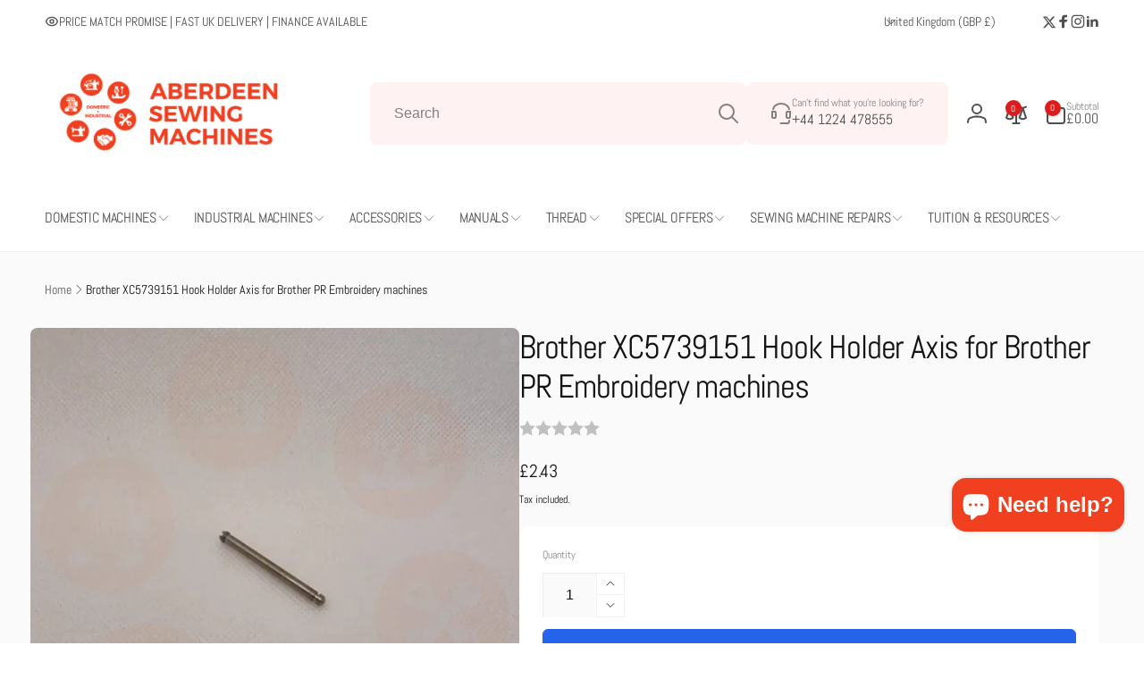

--- FILE ---
content_type: text/html; charset=utf-8
request_url: https://aberdeensewing.com/products/brother-xc5739151-hook-holder-axis-for-brother-pr-embroidery-machines
body_size: 72767
content:
<!doctype html>
<html class="no-js" lang="en" dir="ltr">
  <head>
    <meta charset="utf-8">
    <meta http-equiv="X-UA-Compatible" content="IE=edge">
    <meta name="viewport" content="width=device-width,initial-scale=1">
    <meta name="theme-color" content="">
    <link rel="canonical" href="https://aberdeensewing.com/products/brother-xc5739151-hook-holder-axis-for-brother-pr-embroidery-machines">
    <link rel="preconnect" href="https://cdn.shopify.com" crossorigin><link rel="shortcut icon" type="image/png" href="//aberdeensewing.com/cdn/shop/files/LOGO-SHAVED_28ad186f-4ed4-4521-95b6-972f60695c70.png?crop=center&height=96&v=1699813730&width=96">
      <link rel="apple-touch-icon" type="image/png" href="//aberdeensewing.com/cdn/shop/files/LOGO-SHAVED_28ad186f-4ed4-4521-95b6-972f60695c70.png?crop=center&height=180&v=1699813730&width=180">

    
<link rel="preload" as="font" href="//aberdeensewing.com/cdn/fonts/abel/abel_n4.0254805ccf79872a96d53996a984f2b9039f9995.woff2" type="font/woff2" crossorigin><link rel="preload" as="font" href="Liquid error (layout/theme line 64): font_url can only be used with a font drop" type="font/woff2" crossorigin>
<title>
        Brother XC5739151 Hook Holder Axis for Brother PR Embroidery machines
</title>

      
        <meta name="description" content="Brother XC5739151 Hook Holder Axis for Brother PR Embroidery machines">
      


<meta property="og:site_name" content="Aberdeen Sewing Machines">
<meta property="og:url" content="https://aberdeensewing.com/products/brother-xc5739151-hook-holder-axis-for-brother-pr-embroidery-machines">
<meta property="og:title" content="Brother XC5739151 Hook Holder Axis for Brother PR Embroidery machines">
<meta property="og:type" content="product">
<meta property="og:description" content="Brother XC5739151 Hook Holder Axis for Brother PR Embroidery machines"><meta property="og:image" content="http://aberdeensewing.com/cdn/shop/files/brother-xc5739151-hook-holder-axis-for-pr-embroidery-machines-domestic-parts-325.webp?v=1741270178">
  <meta property="og:image:secure_url" content="https://aberdeensewing.com/cdn/shop/files/brother-xc5739151-hook-holder-axis-for-pr-embroidery-machines-domestic-parts-325.webp?v=1741270178">
  <meta property="og:image:width" content="1000">
  <meta property="og:image:height" content="1000"><meta property="og:price:amount" content="2.43">
  <meta property="og:price:currency" content="GBP"><meta name="twitter:site" content="@AberdeenSewing"><meta name="twitter:card" content="summary_large_image">
<meta name="twitter:title" content="Brother XC5739151 Hook Holder Axis for Brother PR Embroidery machines">
<meta name="twitter:description" content="Brother XC5739151 Hook Holder Axis for Brother PR Embroidery machines">
<script>
      window.shopUrl = 'https://aberdeensewing.com';
      window.routes = {
        cart_url: '/cart',
        cart_add_url: '/cart/add',
        cart_change_url: '/cart/change',
        cart_update_url: '/cart/update',
        predictive_search_url: '/search/suggest',
        search_url: '/search',
        product_recommendations_url: '/recommendations/products'
      };

      window.photoswipeUrls = {
        lib: '//aberdeensewing.com/cdn/shop/t/21/assets/photoswipe.umd.min.js?v=26433048617275824511749727463',
        loaded: false
      };

      window.hasQuickAddDrawer = false;
      window.hasQuickViewModal = false;

      window.cartStrings = {
        error: `There was an error while updating your cart. Please try again.`,
        quantityError: `You can only add [quantity] of this item to your cart.`,
        success: `The product has been added to the cart.`
      }

      window.variantStrings = {
        addToCart: `Add to cart`,
        soldOut: `Sold out`,
        unavailable: `Unavailable`,
        unavailable_with_option: `[value] - Unavailable`
      }

      window.accessibilityStrings = {
        imageAvailable: `Image [index] is now available in gallery view`,
        shareSuccess: `Link copied to clipboard`,
        copyToClipboard: `Copy link`,
        pauseSlideshow: `Pause slideshow`,
        playSlideshow: `Play slideshow`,countdownExpiredMsg: `The countdown timer has been expired.`,
        passwordVisibilityShow: `Show password`,
        passwordVisibilityHide: `Hide password`
      };window.recentlyViewedStrings = {
          empty: "There are no recently viewed products."
        };
        window.recentlyViewedLimit = 6;window.currentProduct = {
            id: 9387211260203,
            url: "\/products\/brother-xc5739151-hook-holder-axis-for-brother-pr-embroidery-machines",
            image: "\/\/aberdeensewing.com\/cdn\/shop\/files\/brother-xc5739151-hook-holder-axis-for-pr-embroidery-machines-domestic-parts-325.webp?v=1741270178\u0026width=100"};window.addedCompareStrings = {
          success: "Added to the comparison list."
        };window.freeShippingBarExcludeProducts =[];window.moneyFormat = "£{{amount}}";
      window.loadedBackgroundColorSwatches =false;
      window.currencyMain = "GBP";
      window.appearAnimate = true;
      window.hideUnavailableOptions = true;
    </script><script>window.performance && window.performance.mark && window.performance.mark('shopify.content_for_header.start');</script><meta name="facebook-domain-verification" content="5shjja92x6hjlv14uyehcw5399w1yh">
<meta id="shopify-digital-wallet" name="shopify-digital-wallet" content="/73567895851/digital_wallets/dialog">
<meta name="shopify-checkout-api-token" content="5976953bc24cf4296423e21438f7a38c">
<meta id="in-context-paypal-metadata" data-shop-id="73567895851" data-venmo-supported="false" data-environment="production" data-locale="en_US" data-paypal-v4="true" data-currency="GBP">
<link rel="alternate" type="application/json+oembed" href="https://aberdeensewing.com/products/brother-xc5739151-hook-holder-axis-for-brother-pr-embroidery-machines.oembed">
<script async="async" src="/checkouts/internal/preloads.js?locale=en-GB"></script>
<link rel="preconnect" href="https://shop.app" crossorigin="anonymous">
<script async="async" src="https://shop.app/checkouts/internal/preloads.js?locale=en-GB&shop_id=73567895851" crossorigin="anonymous"></script>
<script id="apple-pay-shop-capabilities" type="application/json">{"shopId":73567895851,"countryCode":"GB","currencyCode":"GBP","merchantCapabilities":["supports3DS"],"merchantId":"gid:\/\/shopify\/Shop\/73567895851","merchantName":"Aberdeen Sewing Machines","requiredBillingContactFields":["postalAddress","email","phone"],"requiredShippingContactFields":["postalAddress","email","phone"],"shippingType":"shipping","supportedNetworks":["visa","maestro","masterCard","amex","discover","elo"],"total":{"type":"pending","label":"Aberdeen Sewing Machines","amount":"1.00"},"shopifyPaymentsEnabled":true,"supportsSubscriptions":true}</script>
<script id="shopify-features" type="application/json">{"accessToken":"5976953bc24cf4296423e21438f7a38c","betas":["rich-media-storefront-analytics"],"domain":"aberdeensewing.com","predictiveSearch":true,"shopId":73567895851,"locale":"en"}</script>
<script>var Shopify = Shopify || {};
Shopify.shop = "aberdeen-sewing-machines-limited.myshopify.com";
Shopify.locale = "en";
Shopify.currency = {"active":"GBP","rate":"1.0"};
Shopify.country = "GB";
Shopify.theme = {"name":"Updated copy of Live","id":178342297899,"schema_name":"Woodstock","schema_version":"2.3.2","theme_store_id":2239,"role":"main"};
Shopify.theme.handle = "null";
Shopify.theme.style = {"id":null,"handle":null};
Shopify.cdnHost = "aberdeensewing.com/cdn";
Shopify.routes = Shopify.routes || {};
Shopify.routes.root = "/";</script>
<script type="module">!function(o){(o.Shopify=o.Shopify||{}).modules=!0}(window);</script>
<script>!function(o){function n(){var o=[];function n(){o.push(Array.prototype.slice.apply(arguments))}return n.q=o,n}var t=o.Shopify=o.Shopify||{};t.loadFeatures=n(),t.autoloadFeatures=n()}(window);</script>
<script>
  window.ShopifyPay = window.ShopifyPay || {};
  window.ShopifyPay.apiHost = "shop.app\/pay";
  window.ShopifyPay.redirectState = null;
</script>
<script id="shop-js-analytics" type="application/json">{"pageType":"product"}</script>
<script defer="defer" async type="module" src="//aberdeensewing.com/cdn/shopifycloud/shop-js/modules/v2/client.init-shop-cart-sync_BdyHc3Nr.en.esm.js"></script>
<script defer="defer" async type="module" src="//aberdeensewing.com/cdn/shopifycloud/shop-js/modules/v2/chunk.common_Daul8nwZ.esm.js"></script>
<script type="module">
  await import("//aberdeensewing.com/cdn/shopifycloud/shop-js/modules/v2/client.init-shop-cart-sync_BdyHc3Nr.en.esm.js");
await import("//aberdeensewing.com/cdn/shopifycloud/shop-js/modules/v2/chunk.common_Daul8nwZ.esm.js");

  window.Shopify.SignInWithShop?.initShopCartSync?.({"fedCMEnabled":true,"windoidEnabled":true});

</script>
<script defer="defer" async type="module" src="//aberdeensewing.com/cdn/shopifycloud/shop-js/modules/v2/client.payment-terms_MV4M3zvL.en.esm.js"></script>
<script defer="defer" async type="module" src="//aberdeensewing.com/cdn/shopifycloud/shop-js/modules/v2/chunk.common_Daul8nwZ.esm.js"></script>
<script defer="defer" async type="module" src="//aberdeensewing.com/cdn/shopifycloud/shop-js/modules/v2/chunk.modal_CQq8HTM6.esm.js"></script>
<script type="module">
  await import("//aberdeensewing.com/cdn/shopifycloud/shop-js/modules/v2/client.payment-terms_MV4M3zvL.en.esm.js");
await import("//aberdeensewing.com/cdn/shopifycloud/shop-js/modules/v2/chunk.common_Daul8nwZ.esm.js");
await import("//aberdeensewing.com/cdn/shopifycloud/shop-js/modules/v2/chunk.modal_CQq8HTM6.esm.js");

  
</script>
<script>
  window.Shopify = window.Shopify || {};
  if (!window.Shopify.featureAssets) window.Shopify.featureAssets = {};
  window.Shopify.featureAssets['shop-js'] = {"shop-cart-sync":["modules/v2/client.shop-cart-sync_QYOiDySF.en.esm.js","modules/v2/chunk.common_Daul8nwZ.esm.js"],"init-fed-cm":["modules/v2/client.init-fed-cm_DchLp9rc.en.esm.js","modules/v2/chunk.common_Daul8nwZ.esm.js"],"shop-button":["modules/v2/client.shop-button_OV7bAJc5.en.esm.js","modules/v2/chunk.common_Daul8nwZ.esm.js"],"init-windoid":["modules/v2/client.init-windoid_DwxFKQ8e.en.esm.js","modules/v2/chunk.common_Daul8nwZ.esm.js"],"shop-cash-offers":["modules/v2/client.shop-cash-offers_DWtL6Bq3.en.esm.js","modules/v2/chunk.common_Daul8nwZ.esm.js","modules/v2/chunk.modal_CQq8HTM6.esm.js"],"shop-toast-manager":["modules/v2/client.shop-toast-manager_CX9r1SjA.en.esm.js","modules/v2/chunk.common_Daul8nwZ.esm.js"],"init-shop-email-lookup-coordinator":["modules/v2/client.init-shop-email-lookup-coordinator_UhKnw74l.en.esm.js","modules/v2/chunk.common_Daul8nwZ.esm.js"],"pay-button":["modules/v2/client.pay-button_DzxNnLDY.en.esm.js","modules/v2/chunk.common_Daul8nwZ.esm.js"],"avatar":["modules/v2/client.avatar_BTnouDA3.en.esm.js"],"init-shop-cart-sync":["modules/v2/client.init-shop-cart-sync_BdyHc3Nr.en.esm.js","modules/v2/chunk.common_Daul8nwZ.esm.js"],"shop-login-button":["modules/v2/client.shop-login-button_D8B466_1.en.esm.js","modules/v2/chunk.common_Daul8nwZ.esm.js","modules/v2/chunk.modal_CQq8HTM6.esm.js"],"init-customer-accounts-sign-up":["modules/v2/client.init-customer-accounts-sign-up_C8fpPm4i.en.esm.js","modules/v2/client.shop-login-button_D8B466_1.en.esm.js","modules/v2/chunk.common_Daul8nwZ.esm.js","modules/v2/chunk.modal_CQq8HTM6.esm.js"],"init-shop-for-new-customer-accounts":["modules/v2/client.init-shop-for-new-customer-accounts_CVTO0Ztu.en.esm.js","modules/v2/client.shop-login-button_D8B466_1.en.esm.js","modules/v2/chunk.common_Daul8nwZ.esm.js","modules/v2/chunk.modal_CQq8HTM6.esm.js"],"init-customer-accounts":["modules/v2/client.init-customer-accounts_dRgKMfrE.en.esm.js","modules/v2/client.shop-login-button_D8B466_1.en.esm.js","modules/v2/chunk.common_Daul8nwZ.esm.js","modules/v2/chunk.modal_CQq8HTM6.esm.js"],"shop-follow-button":["modules/v2/client.shop-follow-button_CkZpjEct.en.esm.js","modules/v2/chunk.common_Daul8nwZ.esm.js","modules/v2/chunk.modal_CQq8HTM6.esm.js"],"lead-capture":["modules/v2/client.lead-capture_BntHBhfp.en.esm.js","modules/v2/chunk.common_Daul8nwZ.esm.js","modules/v2/chunk.modal_CQq8HTM6.esm.js"],"checkout-modal":["modules/v2/client.checkout-modal_CfxcYbTm.en.esm.js","modules/v2/chunk.common_Daul8nwZ.esm.js","modules/v2/chunk.modal_CQq8HTM6.esm.js"],"shop-login":["modules/v2/client.shop-login_Da4GZ2H6.en.esm.js","modules/v2/chunk.common_Daul8nwZ.esm.js","modules/v2/chunk.modal_CQq8HTM6.esm.js"],"payment-terms":["modules/v2/client.payment-terms_MV4M3zvL.en.esm.js","modules/v2/chunk.common_Daul8nwZ.esm.js","modules/v2/chunk.modal_CQq8HTM6.esm.js"]};
</script>
<script>(function() {
  var isLoaded = false;
  function asyncLoad() {
    if (isLoaded) return;
    isLoaded = true;
    var urls = ["https:\/\/cdnig.addons.business\/embed\/cloud\/aberdeen-sewing-machines-limited\/cziframeagent.js?v=212104101107\u0026token=gq60242508OuL6ds\u0026shop=aberdeen-sewing-machines-limited.myshopify.com","https:\/\/cdncozyvideogalleryn.addons.business\/scripttag\/js\/cloud\/aberdeen-sewing-machines-limited.myshopify.com\/1.0\/Vk1rJ68wjeU4i8ThMYTOgn16snbn1khw.js?shop=aberdeen-sewing-machines-limited.myshopify.com","https:\/\/ecommplugins-scripts.trustpilot.com\/v2.1\/js\/header.min.js?settings=eyJrZXkiOiJwY0JsVWhsa0xSaGhlQkhyIiwicyI6InNrdSJ9\u0026shop=aberdeen-sewing-machines-limited.myshopify.com","https:\/\/ecommplugins-scripts.trustpilot.com\/v2.1\/js\/success.min.js?settings=eyJrZXkiOiJwY0JsVWhsa0xSaGhlQkhyIiwicyI6InNrdSIsInQiOlsib3JkZXJzL2Z1bGZpbGxlZCJdLCJ2IjoiIiwiYSI6IiJ9\u0026shop=aberdeen-sewing-machines-limited.myshopify.com","https:\/\/ecommplugins-trustboxsettings.trustpilot.com\/aberdeen-sewing-machines-limited.myshopify.com.js?settings=1744832586755\u0026shop=aberdeen-sewing-machines-limited.myshopify.com","https:\/\/widget.trustpilot.com\/bootstrap\/v5\/tp.widget.sync.bootstrap.min.js?shop=aberdeen-sewing-machines-limited.myshopify.com","https:\/\/widget.trustpilot.com\/bootstrap\/v5\/tp.widget.sync.bootstrap.min.js?shop=aberdeen-sewing-machines-limited.myshopify.com","https:\/\/s3-us-west-2.amazonaws.com\/unific-ipaas-cdn\/js\/unific-util-shopify.js?shop=aberdeen-sewing-machines-limited.myshopify.com","https:\/\/cdn-bundler.nice-team.net\/app\/js\/bundler.js?shop=aberdeen-sewing-machines-limited.myshopify.com"];
    for (var i = 0; i < urls.length; i++) {
      var s = document.createElement('script');
      s.type = 'text/javascript';
      s.async = true;
      s.src = urls[i];
      var x = document.getElementsByTagName('script')[0];
      x.parentNode.insertBefore(s, x);
    }
  };
  if(window.attachEvent) {
    window.attachEvent('onload', asyncLoad);
  } else {
    window.addEventListener('load', asyncLoad, false);
  }
})();</script>
<script id="__st">var __st={"a":73567895851,"offset":0,"reqid":"4b89d7d0-a3f4-4d14-8587-663d25256719-1769003680","pageurl":"aberdeensewing.com\/products\/brother-xc5739151-hook-holder-axis-for-brother-pr-embroidery-machines","u":"51b43fe2dfec","p":"product","rtyp":"product","rid":9387211260203};</script>
<script>window.ShopifyPaypalV4VisibilityTracking = true;</script>
<script id="captcha-bootstrap">!function(){'use strict';const t='contact',e='account',n='new_comment',o=[[t,t],['blogs',n],['comments',n],[t,'customer']],c=[[e,'customer_login'],[e,'guest_login'],[e,'recover_customer_password'],[e,'create_customer']],r=t=>t.map((([t,e])=>`form[action*='/${t}']:not([data-nocaptcha='true']) input[name='form_type'][value='${e}']`)).join(','),a=t=>()=>t?[...document.querySelectorAll(t)].map((t=>t.form)):[];function s(){const t=[...o],e=r(t);return a(e)}const i='password',u='form_key',d=['recaptcha-v3-token','g-recaptcha-response','h-captcha-response',i],f=()=>{try{return window.sessionStorage}catch{return}},m='__shopify_v',_=t=>t.elements[u];function p(t,e,n=!1){try{const o=window.sessionStorage,c=JSON.parse(o.getItem(e)),{data:r}=function(t){const{data:e,action:n}=t;return t[m]||n?{data:e,action:n}:{data:t,action:n}}(c);for(const[e,n]of Object.entries(r))t.elements[e]&&(t.elements[e].value=n);n&&o.removeItem(e)}catch(o){console.error('form repopulation failed',{error:o})}}const l='form_type',E='cptcha';function T(t){t.dataset[E]=!0}const w=window,h=w.document,L='Shopify',v='ce_forms',y='captcha';let A=!1;((t,e)=>{const n=(g='f06e6c50-85a8-45c8-87d0-21a2b65856fe',I='https://cdn.shopify.com/shopifycloud/storefront-forms-hcaptcha/ce_storefront_forms_captcha_hcaptcha.v1.5.2.iife.js',D={infoText:'Protected by hCaptcha',privacyText:'Privacy',termsText:'Terms'},(t,e,n)=>{const o=w[L][v],c=o.bindForm;if(c)return c(t,g,e,D).then(n);var r;o.q.push([[t,g,e,D],n]),r=I,A||(h.body.append(Object.assign(h.createElement('script'),{id:'captcha-provider',async:!0,src:r})),A=!0)});var g,I,D;w[L]=w[L]||{},w[L][v]=w[L][v]||{},w[L][v].q=[],w[L][y]=w[L][y]||{},w[L][y].protect=function(t,e){n(t,void 0,e),T(t)},Object.freeze(w[L][y]),function(t,e,n,w,h,L){const[v,y,A,g]=function(t,e,n){const i=e?o:[],u=t?c:[],d=[...i,...u],f=r(d),m=r(i),_=r(d.filter((([t,e])=>n.includes(e))));return[a(f),a(m),a(_),s()]}(w,h,L),I=t=>{const e=t.target;return e instanceof HTMLFormElement?e:e&&e.form},D=t=>v().includes(t);t.addEventListener('submit',(t=>{const e=I(t);if(!e)return;const n=D(e)&&!e.dataset.hcaptchaBound&&!e.dataset.recaptchaBound,o=_(e),c=g().includes(e)&&(!o||!o.value);(n||c)&&t.preventDefault(),c&&!n&&(function(t){try{if(!f())return;!function(t){const e=f();if(!e)return;const n=_(t);if(!n)return;const o=n.value;o&&e.removeItem(o)}(t);const e=Array.from(Array(32),(()=>Math.random().toString(36)[2])).join('');!function(t,e){_(t)||t.append(Object.assign(document.createElement('input'),{type:'hidden',name:u})),t.elements[u].value=e}(t,e),function(t,e){const n=f();if(!n)return;const o=[...t.querySelectorAll(`input[type='${i}']`)].map((({name:t})=>t)),c=[...d,...o],r={};for(const[a,s]of new FormData(t).entries())c.includes(a)||(r[a]=s);n.setItem(e,JSON.stringify({[m]:1,action:t.action,data:r}))}(t,e)}catch(e){console.error('failed to persist form',e)}}(e),e.submit())}));const S=(t,e)=>{t&&!t.dataset[E]&&(n(t,e.some((e=>e===t))),T(t))};for(const o of['focusin','change'])t.addEventListener(o,(t=>{const e=I(t);D(e)&&S(e,y())}));const B=e.get('form_key'),M=e.get(l),P=B&&M;t.addEventListener('DOMContentLoaded',(()=>{const t=y();if(P)for(const e of t)e.elements[l].value===M&&p(e,B);[...new Set([...A(),...v().filter((t=>'true'===t.dataset.shopifyCaptcha))])].forEach((e=>S(e,t)))}))}(h,new URLSearchParams(w.location.search),n,t,e,['guest_login'])})(!0,!0)}();</script>
<script integrity="sha256-4kQ18oKyAcykRKYeNunJcIwy7WH5gtpwJnB7kiuLZ1E=" data-source-attribution="shopify.loadfeatures" defer="defer" src="//aberdeensewing.com/cdn/shopifycloud/storefront/assets/storefront/load_feature-a0a9edcb.js" crossorigin="anonymous"></script>
<script crossorigin="anonymous" defer="defer" src="//aberdeensewing.com/cdn/shopifycloud/storefront/assets/shopify_pay/storefront-65b4c6d7.js?v=20250812"></script>
<script data-source-attribution="shopify.dynamic_checkout.dynamic.init">var Shopify=Shopify||{};Shopify.PaymentButton=Shopify.PaymentButton||{isStorefrontPortableWallets:!0,init:function(){window.Shopify.PaymentButton.init=function(){};var t=document.createElement("script");t.src="https://aberdeensewing.com/cdn/shopifycloud/portable-wallets/latest/portable-wallets.en.js",t.type="module",document.head.appendChild(t)}};
</script>
<script data-source-attribution="shopify.dynamic_checkout.buyer_consent">
  function portableWalletsHideBuyerConsent(e){var t=document.getElementById("shopify-buyer-consent"),n=document.getElementById("shopify-subscription-policy-button");t&&n&&(t.classList.add("hidden"),t.setAttribute("aria-hidden","true"),n.removeEventListener("click",e))}function portableWalletsShowBuyerConsent(e){var t=document.getElementById("shopify-buyer-consent"),n=document.getElementById("shopify-subscription-policy-button");t&&n&&(t.classList.remove("hidden"),t.removeAttribute("aria-hidden"),n.addEventListener("click",e))}window.Shopify?.PaymentButton&&(window.Shopify.PaymentButton.hideBuyerConsent=portableWalletsHideBuyerConsent,window.Shopify.PaymentButton.showBuyerConsent=portableWalletsShowBuyerConsent);
</script>
<script>
  function portableWalletsCleanup(e){e&&e.src&&console.error("Failed to load portable wallets script "+e.src);var t=document.querySelectorAll("shopify-accelerated-checkout .shopify-payment-button__skeleton, shopify-accelerated-checkout-cart .wallet-cart-button__skeleton"),e=document.getElementById("shopify-buyer-consent");for(let e=0;e<t.length;e++)t[e].remove();e&&e.remove()}function portableWalletsNotLoadedAsModule(e){e instanceof ErrorEvent&&"string"==typeof e.message&&e.message.includes("import.meta")&&"string"==typeof e.filename&&e.filename.includes("portable-wallets")&&(window.removeEventListener("error",portableWalletsNotLoadedAsModule),window.Shopify.PaymentButton.failedToLoad=e,"loading"===document.readyState?document.addEventListener("DOMContentLoaded",window.Shopify.PaymentButton.init):window.Shopify.PaymentButton.init())}window.addEventListener("error",portableWalletsNotLoadedAsModule);
</script>

<script type="module" src="https://aberdeensewing.com/cdn/shopifycloud/portable-wallets/latest/portable-wallets.en.js" onError="portableWalletsCleanup(this)" crossorigin="anonymous"></script>
<script nomodule>
  document.addEventListener("DOMContentLoaded", portableWalletsCleanup);
</script>

<script id='scb4127' type='text/javascript' async='' src='https://aberdeensewing.com/cdn/shopifycloud/privacy-banner/storefront-banner.js'></script><link id="shopify-accelerated-checkout-styles" rel="stylesheet" media="screen" href="https://aberdeensewing.com/cdn/shopifycloud/portable-wallets/latest/accelerated-checkout-backwards-compat.css" crossorigin="anonymous">
<style id="shopify-accelerated-checkout-cart">
        #shopify-buyer-consent {
  margin-top: 1em;
  display: inline-block;
  width: 100%;
}

#shopify-buyer-consent.hidden {
  display: none;
}

#shopify-subscription-policy-button {
  background: none;
  border: none;
  padding: 0;
  text-decoration: underline;
  font-size: inherit;
  cursor: pointer;
}

#shopify-subscription-policy-button::before {
  box-shadow: none;
}

      </style>

<script>window.performance && window.performance.mark && window.performance.mark('shopify.content_for_header.end');</script>

    <script src="//aberdeensewing.com/cdn/shop/t/21/assets/critical-global.js?v=38084634837286073051749727463" defer="defer"></script>
    <script src="//aberdeensewing.com/cdn/shop/t/21/assets/motion.min.js?v=71979496349861598611749727463" defer="defer"></script><style>@font-face {
  font-family: Abel;
  font-weight: 400;
  font-style: normal;
  font-display: swap;
  src: url("//aberdeensewing.com/cdn/fonts/abel/abel_n4.0254805ccf79872a96d53996a984f2b9039f9995.woff2") format("woff2"),
       url("//aberdeensewing.com/cdn/fonts/abel/abel_n4.635ebaebd760542724b79271de73bae7c2091173.woff") format("woff");
}

:root,.color-background-1 {
			--color-foreground: 18, 18, 18;
			--color-background: 255, 255, 255;
			--gradient-background: #ffffff;
			--color-button-text: 255, 255, 255;
			--color-button: 37, 99, 235;
			--color-sale-off-price: 239, 68, 68;
			--color-compare-at-price: 148, 163, 184;
			--color-review-stars: 251, 191, 36;
			--color-background-input: 250, 250, 250;--free-shipping-tracking-background:linear-gradient(269.94deg, rgba(239, 68, 68, 1) 0.05%, rgba(251, 191, 36, 1) 99.95%);--color-text-message-success: 22, 101, 52;
			--color-background-message-success: 239, 253, 244;
			--color-text-message-warning: 160, 98, 7;
			--color-background-message-warning: 254, 252, 232;
			--color-text-message-error: 152, 28, 27;
			--color-background-message-error: 254, 242, 242;	
		}
.color-background-2 {
			--color-foreground: 0, 0, 0;
			--color-background: 250, 250, 250;
			--gradient-background: #fafafa;
			--color-button-text: 255, 255, 255;
			--color-button: 255, 255, 255;
			--color-sale-off-price: 239, 68, 68;
			--color-compare-at-price: 148, 163, 184;
			--color-review-stars: 251, 191, 36;
			--color-background-input: 255, 255, 255;--free-shipping-tracking-background:linear-gradient(269.94deg, rgba(239, 68, 68, 1) 0.05%, rgba(251, 191, 36, 1) 99.95%);--color-text-message-success: 22, 101, 52;
			--color-background-message-success: 239, 253, 244;
			--color-text-message-warning: 147, 55, 55;
			--color-background-message-warning: 254, 252, 232;
			--color-text-message-error: 230, 1, 1;
			--color-background-message-error: 254, 242, 242;	
		}
.color-inverse {
			--color-foreground: 250, 250, 250;
			--color-background: 38, 38, 38;
			--gradient-background: #262626;
			--color-button-text: 255, 255, 255;
			--color-button: 44, 145, 244;
			--color-sale-off-price: 239, 68, 68;
			--color-compare-at-price: 115, 115, 115;
			--color-review-stars: 4, 69, 202;
			--color-background-input: 23, 23, 23;--free-shipping-tracking-background:linear-gradient(269.94deg, rgba(239, 68, 68, 1) 0.05%, rgba(251, 191, 36, 1) 99.95%);--color-text-message-success: 22, 101, 52;
			--color-background-message-success: 239, 253, 244;
			--color-text-message-warning: 160, 98, 7;
			--color-background-message-warning: 254, 252, 232;
			--color-text-message-error: 152, 28, 27;
			--color-background-message-error: 254, 242, 242;	
		}
.color-scheme-d4cf7b6f-e0cc-4bcf-b94a-bff06ccf3b03 {
			--color-foreground: 80, 80, 80;
			--color-background: 255, 255, 255;
			--gradient-background: #ffffff;
			--color-button-text: 255, 255, 255;
			--color-button: 221, 29, 29;
			--color-sale-off-price: 239, 68, 68;
			--color-compare-at-price: 148, 163, 184;
			--color-review-stars: 251, 191, 36;
			--color-background-input: 254, 242, 242;--free-shipping-tracking-background:linear-gradient(269.94deg, rgba(239, 68, 68, 1) 0.05%, rgba(251, 191, 36, 1) 99.95%);--color-text-message-success: 22, 101, 52;
			--color-background-message-success: 239, 253, 244;
			--color-text-message-warning: 173, 24, 39;
			--color-background-message-warning: 254, 242, 242;
			--color-text-message-error: 241, 64, 32;
			--color-background-message-error: 254, 242, 242;	
		}:root {
		--font-body-family: Abel, sans-serif;
		--font-body-style: normal;
		--font-body-weight: 400;
		--font-body-weight-bold: ;
		--font-body-weight-medium:400;
		--font-body-weight-large:400;

		--font-heading-family: Abel, sans-serif;
		--font-heading-style: normal;
		--font-heading-weight: 400;
		--font-heading-weight-bold: ;
		--font-heading-weight-rte-bold: ;
		--font-heading-weight-semi-bold:400;
		--font-heading-weight-medium:400;

		--font-body-scale: 1.0;
		--font-heading-scale: 1.0;

		--color-global-shadow: 18, 18, 18;

		--card-heading-product-weight: var(--font-heading-weight-semi-bold);--font-button-family: var(--font-heading-family);
			--font-button-style: var(--font-heading-style);
			--font-button-weight: var(--font-heading-weight);
			--font-button-weight-medium: var(--font-heading-weight-medium);
			--font-button-scale: var(--font-heading-scale);
			--font-button-weight-bold: var(--font-heading-weight-semi-bold);--page-width: 142rem;
		--page-width-margin: 0rem;

		--transform-direction: -1;
		--left-holder: left;
		--right-holder: right;
		--center-holder: center;

		--product-card-text-alignment: var(--left-holder);
		--product-card-border-opacity: 0.05;
		--product-card-padding: 2rem;
		--product-card-shadow-position: 0rem;
		--product-card-shadow-opacity: 0.15;
		--product-card-border-radius: 0px;--product-card-border-radius-image: 0px;--product-card-shadow-distance: 8rem;
		
		--collection-card-text-alignment: var(--left-holder);
		--collection-card-border-radius: 1.6rem;
		
		--color-sale-badge-foreground: 220, 38, 38;
		--color-sale-badge-background: 254, 242, 242;
		--color-sold-out-badge-foreground: 80, 80, 80;
		--color-sold-out-badge-background: 255, 255, 255;
		--color-custom-badge-1-foreground: 248, 133, 2;
		--color-custom-badge-1-background: 255, 255, 255;
		--color-custom-badge-2-foreground: 255, 255, 255;
		--color-custom-badge-2-background: 241, 64, 32;
		--color-custom-badge-3-foreground: 255, 255, 255;
		--color-custom-badge-3-background: 0, 0, 0;
		--color-custom-badge-4-foreground: 255, 255, 255;
		--color-custom-badge-4-background: 173, 24, 39;
		--color-custom-badge-5-foreground: 80, 80, 80;
		--color-custom-badge-5-background: 245, 245, 245;
		--color-blog-card-badge-foreground: 0, 0, 0;
		--color-blog-card-badge-background: 255, 255, 255;

		--spacing-sections-desktop: 0px;
		--spacing-sections-mobile: 0px;

		--grid-desktop-vertical-spacing: 16px;
		--grid-desktop-horizontal-spacing: 16px;
		--grid-mobile-vertical-spacing: 8px;
		--grid-mobile-horizontal-spacing: 8px;

		--variants-pills-color-radius:50%;
		--card-product-color-radius:50%;/* Deprecated variables - will be removed in the next version */
		--font-body-weight-500: var(--font-body-weight-medium);
	}

	:root, .color-background-1, .color-background-2, .color-inverse, .color-scheme-d4cf7b6f-e0cc-4bcf-b94a-bff06ccf3b03 {
		--color-button-outline: var(--color-button-text);
		--color-button-text-outline: var(--color-button);
		--color-link: var(--color-foreground);
		--color-line: rgb(var(--color-foreground), .3);
		--color-card-hover: var(--color-foreground);
		--color-accent-text: var(--color-highlight);
		--color-price-foreground: var(--color-foreground);
		--color-review-stars-foreground: var(--color-review-stars);
		--color-highlight: var(--color-button);
	}

	body, .color-background-1, .color-background-2, .color-inverse, .color-scheme-d4cf7b6f-e0cc-4bcf-b94a-bff06ccf3b03 {
		color: rgb(var(--color-foreground));
		background-color: rgb(var(--color-background));
	}*,
		*::before,
		*::after {
			box-sizing: inherit;
		}

		html {
			box-sizing: border-box;
			font-size: calc(var(--font-body-scale) * 62.5%);
			height: 100%;
		}

		body {
			display: grid;
			grid-template-rows: auto auto 1fr auto;
			grid-template-columns: 100%;
			min-height: 100%;
			margin: 0;
			font-size: 1.6rem;
			line-height: calc(1 + 0.6 / var(--font-body-scale));
			font-family: var(--font-body-family);
			font-style: var(--font-body-style);
			font-weight: var(--font-body-weight);
		}ul.grid.contains-card--product {
			--grid-horizontal-spacing: 0rem;
			--grid-mobile-vertical-spacing: 0rem;
			--grid-desktop-vertical-spacing: 0rem;
			row-gap: 0rem;
		}appear-animate-single:not(.appear) {
			transform: scale(1.5);
			opacity: 0;
		}
		.js .appear-animate-item-in-list:not(.done) {
			transform: translateY(3rem);
			opacity: 0;
		}
		@media(min-width: 750px) {
			use-animate img {
				opacity: 0;
				transform: scale(1.1);
			}
		}.js appear-animate-list:not(.start) .card-wrapper--product {
				--product-card-border-opacity: 0;
			}.card__heading--collection a:before {
				content: "";
			}@media(hover: hover) and (min-width: 990px) {
			.card__quick-buttons {
				position: absolute;
				top: calc(100% + 1rem);
				inset-inline: var(--product-card-padding);
				opacity: 0;
				visibility: hidden;
				transition: opacity 300ms ease, top 300ms ease;
			}

			.card-wrapper--product:hover .card__quick-buttons {
				opacity: 1;
				top: calc(100% - 2rem - var(--product-card-shadow-position));
				visibility: visible;
			}
		}</style><link href="//aberdeensewing.com/cdn/shop/t/21/assets/critical-base.css?v=94705974236723654211749727463" rel="stylesheet" type="text/css" media="all" />
    <link rel="stylesheet" href="//aberdeensewing.com/cdn/shop/t/21/assets/component-card.css?v=62806160380903682371749727462" media="print" onload="this.media='all'"><script>document.documentElement.className = document.documentElement.className.replace('no-js', 'js');
    if (Shopify.designMode) {
      document.documentElement.classList.add('shopify-design-mode');
    }
    </script>
  <!-- BEGIN app block: shopify://apps/hulk-form-builder/blocks/app-embed/b6b8dd14-356b-4725-a4ed-77232212b3c3 --><!-- BEGIN app snippet: hulkapps-formbuilder-theme-ext --><script type="text/javascript">
  
  if (typeof window.formbuilder_customer != "object") {
        window.formbuilder_customer = {}
  }

  window.hulkFormBuilder = {
    form_data: {"form_HUznu8GULBLCezR1scIEYA":{"uuid":"HUznu8GULBLCezR1scIEYA","form_name":"Sewing Machinery Book In Register","form_data":{"div_back_gradient_1":"#fff","div_back_gradient_2":"#fff","back_color":"#fff","form_title":"\u003ch4 style=\"text-align: center;\"\u003eBook In Your Sewing\u003c\/h4\u003e\n\n\u003ch4 style=\"text-align: center;\"\u003eMachine\u0026nbsp;For Repair\u003c\/h4\u003e\n","form_submit":"Submit","after_submit":"hideAndmessage","after_submit_msg":"\u003cp\u003eThank you for submitting this Form. If you have any queries please contact Aberdeen Sewing Machines on 01224 478555\u003c\/p\u003e\n","captcha_enable":"yes","label_style":"blockLabels","input_border_radius":"2","back_type":"transparent","input_back_color":"#fff","input_back_color_hover":"#fff","back_shadow":"none","label_font_clr":"#333333","input_font_clr":"#333333","button_align":"fullBtn","button_clr":"#fff","button_back_clr":"#333333","button_border_radius":"2","form_width":"600px","form_border_size":"2","form_border_clr":"#c7c7c7","form_border_radius":"1","label_font_size":"14","input_font_size":"12","button_font_size":"16","form_padding":"35","input_border_color":"#ccc","input_border_color_hover":"#ccc","btn_border_clr":"#333333","btn_border_size":"1","form_name":"Sewing Machinery Book In Register","":"sales@aberdeensewing.com","form_access_message":"\u003cp\u003ePlease login to access the form\u003cbr\u003eDo not have an account? Create account\u003c\/p\u003e","form_banner":"https:\/\/form-builder-by-hulkapps.s3.amazonaws.com\/uploads\/aberdeen-sewing-machines-limited.myshopify.com\/backend_image\/Digital_Logo.jpg","form_description":"","captcha_honeypot":"no","captcha_lang":"en-GB","google_sheet_key":"1ZFOT6FcldFphSsCMKa7uXX0QooFUYgX70eZla4l9ttY","formElements":[{"type":"text","position":0,"label":"First Name","customClass":"","halfwidth":"yes","Conditions":{},"page_number":1,"required":"yes","shopifyField":"first_name"},{"type":"text","position":1,"label":"Last Name","halfwidth":"yes","Conditions":{},"page_number":1,"required":"yes","shopifyField":"last_name"},{"type":"email","position":2,"label":"Email","required":"yes","email_confirm":"yes","Conditions":{},"page_number":1},{"Conditions":{},"type":"phone","position":3,"label":"Phone Number","required":"yes","default_country_code":"United Kingdom +44","page_number":1,"shopifyField":"phone"},{"Conditions":{},"type":"address","position":4,"label":"Home or Business Address","required":"yes","page_number":1},{"type":"textarea","position":5,"label":"Brand, Model \u0026 Serial Number of Machine","required":"yes","Conditions":{},"page_number":1},{"Conditions":{},"type":"textarea","position":6,"label":"Details of any issues and services required","page_number":1},{"Conditions":{},"type":"file","position":7,"label":"Choose a File","page_number":1}]},"is_spam_form":false,"shop_uuid":"XNm5CUlNh8kM8f19Eaw0Yg","shop_timezone":"Europe\/London","shop_id":152589,"shop_is_after_submit_enabled":false,"shop_shopify_plan":"professional","shop_shopify_domain":"aberdeen-sewing-machines-limited.myshopify.com","shop_remove_watermark":false,"shop_created_at":"2025-10-19T12:58:46.472-05:00"}},
    shop_data: {"shop_XNm5CUlNh8kM8f19Eaw0Yg":{"shop_uuid":"XNm5CUlNh8kM8f19Eaw0Yg","shop_timezone":"Europe\/London","shop_id":152589,"shop_is_after_submit_enabled":false,"shop_shopify_plan":"Shopify","shop_shopify_domain":"aberdeen-sewing-machines-limited.myshopify.com","shop_created_at":"2025-10-19T12:58:46.472-05:00","is_skip_metafield":false,"shop_deleted":false,"shop_disabled":false}},
    settings_data: {"shop_settings":{"shop_customise_msgs":[],"default_customise_msgs":{"is_required":"is required","thank_you":"Thank you! The form was submitted successfully.","processing":"Processing...","valid_data":"Please provide valid data","valid_email":"Provide valid email format","valid_tags":"HTML Tags are not allowed","valid_phone":"Provide valid phone number","valid_captcha":"Please provide valid captcha response","valid_url":"Provide valid URL","only_number_alloud":"Provide valid number in","number_less":"must be less than","number_more":"must be more than","image_must_less":"Image must be less than 20MB","image_number":"Images allowed","image_extension":"Invalid extension! Please provide image file","error_image_upload":"Error in image upload. Please try again.","error_file_upload":"Error in file upload. Please try again.","your_response":"Your response","error_form_submit":"Error occur.Please try again after sometime.","email_submitted":"Form with this email is already submitted","invalid_email_by_zerobounce":"The email address you entered appears to be invalid. Please check it and try again.","download_file":"Download file","card_details_invalid":"Your card details are invalid","card_details":"Card details","please_enter_card_details":"Please enter card details","card_number":"Card number","exp_mm":"Exp MM","exp_yy":"Exp YY","crd_cvc":"CVV","payment_value":"Payment amount","please_enter_payment_amount":"Please enter payment amount","address1":"Address line 1","address2":"Address line 2","city":"City","province":"Province","zipcode":"Zip code","country":"Country","blocked_domain":"This form does not accept addresses from","file_must_less":"File must be less than 20MB","file_extension":"Invalid extension! Please provide file","only_file_number_alloud":"files allowed","previous":"Previous","next":"Next","must_have_a_input":"Please enter at least one field.","please_enter_required_data":"Please enter required data","atleast_one_special_char":"Include at least one special character","atleast_one_lowercase_char":"Include at least one lowercase character","atleast_one_uppercase_char":"Include at least one uppercase character","atleast_one_number":"Include at least one number","must_have_8_chars":"Must have 8 characters long","be_between_8_and_12_chars":"Be between 8 and 12 characters long","please_select":"Please Select","phone_submitted":"Form with this phone number is already submitted","user_res_parse_error":"Error while submitting the form","valid_same_values":"values must be same","product_choice_clear_selection":"Clear Selection","picture_choice_clear_selection":"Clear Selection","remove_all_for_file_image_upload":"Remove All","invalid_file_type_for_image_upload":"You can't upload files of this type.","invalid_file_type_for_signature_upload":"You can't upload files of this type.","max_files_exceeded_for_file_upload":"You can not upload any more files.","max_files_exceeded_for_image_upload":"You can not upload any more files.","file_already_exist":"File already uploaded","max_limit_exceed":"You have added the maximum number of text fields.","cancel_upload_for_file_upload":"Cancel upload","cancel_upload_for_image_upload":"Cancel upload","cancel_upload_for_signature_upload":"Cancel upload"},"shop_blocked_domains":[]}},
    features_data: {"shop_plan_features":{"shop_plan_features":["unlimited-forms","full-design-customization","export-form-submissions","multiple-recipients-for-form-submissions","multiple-admin-notifications","enable-captcha","unlimited-file-uploads","save-submitted-form-data","set-auto-response-message","conditional-logic","form-banner","save-as-draft-facility","include-user-response-in-admin-email","disable-form-submission","mail-platform-integration","stripe-payment-integration","pre-built-templates","create-customer-account-on-shopify","google-analytics-3-by-tracking-id","facebook-pixel-id","bing-uet-pixel-id","advanced-js","advanced-css","api-available","customize-form-message","hidden-field","restrict-from-submissions-per-one-user","utm-tracking","ratings","privacy-notices","heading","paragraph","shopify-flow-trigger","domain-setup","block-domain","address","html-code","form-schedule","after-submit-script","customize-form-scrolling","on-form-submission-record-the-referrer-url","password","duplicate-the-forms","include-user-response-in-auto-responder-email","elements-add-ons","admin-and-auto-responder-email-with-tokens","email-export","premium-support","google-analytics-4-by-measurement-id","google-ads-for-tracking-conversion","validation-field","approve-or-decline-submission","product-choice","ticket-system","emoji-feedback","multi-line-text","iamge-choice","image-display","file-upload","slack-integration","google-sheets-integration","multi-page-form","access-only-for-logged-in-users","zapier-integration","add-tags-for-existing-customers","restrict-from-submissions-per-phone-number","multi-column-text","booking","zerobounce-integration","load_form_as_popup","advanced_conditional_logic"]}},
    shop: null,
    shop_id: null,
    plan_features: null,
    validateDoubleQuotes: false,
    assets: {
      extraFunctions: "https://cdn.shopify.com/extensions/019bb5ee-ec40-7527-955d-c1b8751eb060/form-builder-by-hulkapps-50/assets/extra-functions.js",
      extraStyles: "https://cdn.shopify.com/extensions/019bb5ee-ec40-7527-955d-c1b8751eb060/form-builder-by-hulkapps-50/assets/extra-styles.css",
      bootstrapStyles: "https://cdn.shopify.com/extensions/019bb5ee-ec40-7527-955d-c1b8751eb060/form-builder-by-hulkapps-50/assets/theme-app-extension-bootstrap.css"
    },
    translations: {
      htmlTagNotAllowed: "HTML Tags are not allowed",
      sqlQueryNotAllowed: "SQL Queries are not allowed",
      doubleQuoteNotAllowed: "Double quotes are not allowed",
      vorwerkHttpWwwNotAllowed: "The words \u0026#39;http\u0026#39; and \u0026#39;www\u0026#39; are not allowed. Please remove them and try again.",
      maxTextFieldsReached: "You have added the maximum number of text fields.",
      avoidNegativeWords: "Avoid negative words: Don\u0026#39;t use negative words in your contact message.",
      customDesignOnly: "This form is for custom designs requests. For general inquiries please contact our team at info@stagheaddesigns.com",
      zerobounceApiErrorMsg: "We couldn\u0026#39;t verify your email due to a technical issue. Please try again later.",
    }

  }

  

  window.FbThemeAppExtSettingsHash = {}
  
</script><!-- END app snippet --><!-- END app block --><!-- BEGIN app block: shopify://apps/sc-easy-redirects/blocks/app/be3f8dbd-5d43-46b4-ba43-2d65046054c2 -->
    <!-- common for all pages -->
    
    
        
            <script src="https://cdn.shopify.com/extensions/264f3360-3201-4ab7-9087-2c63466c86a3/sc-easy-redirects-5/assets/esc-redirect-app-live-feature.js" async></script>
        
    




<!-- END app block --><!-- BEGIN app block: shopify://apps/kaching-bundles/blocks/app-embed-block/6c637362-a106-4a32-94ac-94dcfd68cdb8 -->
<!-- Kaching Bundles App Embed -->

<!-- BEGIN app snippet: app-embed-content --><script>
  // Prevent duplicate initialization if both app embeds are enabled
  if (window.kachingBundlesAppEmbedLoaded) {
    console.warn('[Kaching Bundles] Multiple app embed blocks detected. Please disable one of them. Skipping duplicate initialization.');
  } else {
    window.kachingBundlesAppEmbedLoaded = true;
    window.kachingBundlesEnabled = true;
    window.kachingBundlesInitialized = false;

    // Allow calling kachingBundlesInitialize before the script is loaded
    (() => {
      let shouldInitialize = false;
      let realInitialize = null;

      window.kachingBundlesInitialize = () => {
        if (realInitialize) {
          realInitialize();
        } else {
          shouldInitialize = true;
        }
      };

      Object.defineProperty(window, '__kachingBundlesInitializeInternal', {
        set(fn) {
          realInitialize = fn;
          if (shouldInitialize) {
            shouldInitialize = false;
            fn();
          }
        },
        get() {
          return realInitialize;
        }
      });
    })();
  }
</script>

<script id="kaching-bundles-config" type="application/json">
  

  {
    "shopifyDomain": "aberdeen-sewing-machines-limited.myshopify.com",
    "moneyFormat": "£{{amount}}",
    "locale": "en",
    "liquidLocale": "en",
    "country": "GB",
    "currencyRate": 1,
    "marketId": 51153961259,
    "productId": 9387211260203,
    "storefrontAccessToken": null,
    "accessScopes": [],
    "customApiHost": null,
    "keepQuantityInput": false,
    "ignoreDeselect": false,
    "ignoreUnitPrice": false,
    "requireCustomerLogin": false,
    "abTestsRunning": false,
    "webPixel": false,
    "b2bCustomer": false,
    "isLoggedIn": false,
    "preview": false,
    "defaultTranslations": {
      "system.out_of_stock": "There\u0026#39;s not enough items in our stock, please select smaller bundle.",
      "system.invalid_variant": "Sorry, this is not currently available.",
      "system.unavailable_option_value": "Unavailable"
    },
    "customSelectors": {
      "quantity": null,
      "addToCartButton": null,
      "variantPicker": null,
      "price": null,
      "priceCompare": null
    },
    "shopCustomStyles": "",
    "featureFlags": {}
  }
</script>



<link rel="modulepreload" href="https://cdn.shopify.com/extensions/019be051-9cde-798c-9070-343c6be9fe1d/kaching-bundles-1559/assets/kaching-bundles.js" crossorigin="anonymous" fetchpriority="high">
<script type="module" src="https://cdn.shopify.com/extensions/019be051-9cde-798c-9070-343c6be9fe1d/kaching-bundles-1559/assets/loader.js" crossorigin="anonymous" fetchpriority="high"></script>
<link rel="stylesheet" href="https://cdn.shopify.com/extensions/019be051-9cde-798c-9070-343c6be9fe1d/kaching-bundles-1559/assets/kaching-bundles.css" media="print" onload="this.media='all'" fetchpriority="high">

<style>
  .kaching-bundles__block {
    display: none;
  }

  .kaching-bundles-sticky-atc {
    display: none;
  }
</style>

<!-- BEGIN app snippet: product -->
  <script class="kaching-bundles-product" data-product-id="9387211260203" data-main="true" type="application/json">
    {
      "id": 9387211260203,
      "handle": "brother-xc5739151-hook-holder-axis-for-brother-pr-embroidery-machines",
      "url": "\/products\/brother-xc5739151-hook-holder-axis-for-brother-pr-embroidery-machines",
      "availableForSale": true,
      "title": "Brother XC5739151 Hook Holder Axis for Brother PR Embroidery machines",
      "image": "\/\/aberdeensewing.com\/cdn\/shop\/files\/brother-xc5739151-hook-holder-axis-for-pr-embroidery-machines-domestic-parts-325.webp?height=200\u0026v=1741270178",
      "collectionIds": [],
      "options": [
        
          {
            "defaultName": "Title",
            "name": "Title",
            "position": 1,
            "optionValues": [
              
                {
                  "id": 3882790420779,
                  "defaultName": "Default Title",
                  "name": "Default Title",
                  "swatch": {
                    "color": null,
                    "image": null
                  }
                }
              
            ]
          }
        
      ],
      "selectedVariantId": 48889898271019,
      "variants": [
        
          {
            "id": 48889898271019,
            "availableForSale": true,
            "price": 243,
            "compareAtPrice": 243,
            "options": ["Default Title"],
            "imageId": null,
            "image": null,
            "inventoryManagement": "shopify",
            "inventoryPolicy": "deny",
            "inventoryQuantity": 6,
            "unitPriceQuantityValue": null,
            "unitPriceQuantityUnit": null,
            "unitPriceReferenceValue": null,
            "unitPriceReferenceUnit": null,
            "sellingPlans": [
              
            ]
          }
        
      ],
      "requiresSellingPlan": false,
      "sellingPlans": [
        
      ],
      "isNativeBundle": null,
      "metafields": {
        "text": null,
        "text2": null,
        "text3": null,
        "text4": null
      },
      "legacyMetafields": {
        "kaching_bundles": {
          "text": null,
          "text2": null
        }
      }
    }
  </script>

<!-- END app snippet --><!-- BEGIN app snippet: deal_blocks -->
  

  

  

  

  
    <script class="kaching-bundles-deal-block-settings" data-product-id="9387211260203" type="application/json"></script>
  

  

<!-- END app snippet -->


<!-- END app snippet -->

<!-- Kaching Bundles App Embed End -->


<!-- END app block --><script src="https://cdn.shopify.com/extensions/019bb5ee-ec40-7527-955d-c1b8751eb060/form-builder-by-hulkapps-50/assets/form-builder-script.js" type="text/javascript" defer="defer"></script>
<script src="https://cdn.shopify.com/extensions/e8878072-2f6b-4e89-8082-94b04320908d/inbox-1254/assets/inbox-chat-loader.js" type="text/javascript" defer="defer"></script>
<script src="https://cdn.shopify.com/extensions/19689677-6488-4a31-adf3-fcf4359c5fd9/forms-2295/assets/shopify-forms-loader.js" type="text/javascript" defer="defer"></script>
<script src="https://cdn.shopify.com/extensions/0199a97f-2566-7f12-877d-dbd834cdef4e/easify-attachments-15/assets/attachments.js" type="text/javascript" defer="defer"></script>
<script src="https://cdn.shopify.com/extensions/019b20db-86ea-7f60-a5ac-efd39c1e2d01/appointment-booking-appointo-87/assets/appointo_bundle.js" type="text/javascript" defer="defer"></script>
<link href="https://monorail-edge.shopifysvc.com" rel="dns-prefetch">
<script>(function(){if ("sendBeacon" in navigator && "performance" in window) {try {var session_token_from_headers = performance.getEntriesByType('navigation')[0].serverTiming.find(x => x.name == '_s').description;} catch {var session_token_from_headers = undefined;}var session_cookie_matches = document.cookie.match(/_shopify_s=([^;]*)/);var session_token_from_cookie = session_cookie_matches && session_cookie_matches.length === 2 ? session_cookie_matches[1] : "";var session_token = session_token_from_headers || session_token_from_cookie || "";function handle_abandonment_event(e) {var entries = performance.getEntries().filter(function(entry) {return /monorail-edge.shopifysvc.com/.test(entry.name);});if (!window.abandonment_tracked && entries.length === 0) {window.abandonment_tracked = true;var currentMs = Date.now();var navigation_start = performance.timing.navigationStart;var payload = {shop_id: 73567895851,url: window.location.href,navigation_start,duration: currentMs - navigation_start,session_token,page_type: "product"};window.navigator.sendBeacon("https://monorail-edge.shopifysvc.com/v1/produce", JSON.stringify({schema_id: "online_store_buyer_site_abandonment/1.1",payload: payload,metadata: {event_created_at_ms: currentMs,event_sent_at_ms: currentMs}}));}}window.addEventListener('pagehide', handle_abandonment_event);}}());</script>
<script id="web-pixels-manager-setup">(function e(e,d,r,n,o){if(void 0===o&&(o={}),!Boolean(null===(a=null===(i=window.Shopify)||void 0===i?void 0:i.analytics)||void 0===a?void 0:a.replayQueue)){var i,a;window.Shopify=window.Shopify||{};var t=window.Shopify;t.analytics=t.analytics||{};var s=t.analytics;s.replayQueue=[],s.publish=function(e,d,r){return s.replayQueue.push([e,d,r]),!0};try{self.performance.mark("wpm:start")}catch(e){}var l=function(){var e={modern:/Edge?\/(1{2}[4-9]|1[2-9]\d|[2-9]\d{2}|\d{4,})\.\d+(\.\d+|)|Firefox\/(1{2}[4-9]|1[2-9]\d|[2-9]\d{2}|\d{4,})\.\d+(\.\d+|)|Chrom(ium|e)\/(9{2}|\d{3,})\.\d+(\.\d+|)|(Maci|X1{2}).+ Version\/(15\.\d+|(1[6-9]|[2-9]\d|\d{3,})\.\d+)([,.]\d+|)( \(\w+\)|)( Mobile\/\w+|) Safari\/|Chrome.+OPR\/(9{2}|\d{3,})\.\d+\.\d+|(CPU[ +]OS|iPhone[ +]OS|CPU[ +]iPhone|CPU IPhone OS|CPU iPad OS)[ +]+(15[._]\d+|(1[6-9]|[2-9]\d|\d{3,})[._]\d+)([._]\d+|)|Android:?[ /-](13[3-9]|1[4-9]\d|[2-9]\d{2}|\d{4,})(\.\d+|)(\.\d+|)|Android.+Firefox\/(13[5-9]|1[4-9]\d|[2-9]\d{2}|\d{4,})\.\d+(\.\d+|)|Android.+Chrom(ium|e)\/(13[3-9]|1[4-9]\d|[2-9]\d{2}|\d{4,})\.\d+(\.\d+|)|SamsungBrowser\/([2-9]\d|\d{3,})\.\d+/,legacy:/Edge?\/(1[6-9]|[2-9]\d|\d{3,})\.\d+(\.\d+|)|Firefox\/(5[4-9]|[6-9]\d|\d{3,})\.\d+(\.\d+|)|Chrom(ium|e)\/(5[1-9]|[6-9]\d|\d{3,})\.\d+(\.\d+|)([\d.]+$|.*Safari\/(?![\d.]+ Edge\/[\d.]+$))|(Maci|X1{2}).+ Version\/(10\.\d+|(1[1-9]|[2-9]\d|\d{3,})\.\d+)([,.]\d+|)( \(\w+\)|)( Mobile\/\w+|) Safari\/|Chrome.+OPR\/(3[89]|[4-9]\d|\d{3,})\.\d+\.\d+|(CPU[ +]OS|iPhone[ +]OS|CPU[ +]iPhone|CPU IPhone OS|CPU iPad OS)[ +]+(10[._]\d+|(1[1-9]|[2-9]\d|\d{3,})[._]\d+)([._]\d+|)|Android:?[ /-](13[3-9]|1[4-9]\d|[2-9]\d{2}|\d{4,})(\.\d+|)(\.\d+|)|Mobile Safari.+OPR\/([89]\d|\d{3,})\.\d+\.\d+|Android.+Firefox\/(13[5-9]|1[4-9]\d|[2-9]\d{2}|\d{4,})\.\d+(\.\d+|)|Android.+Chrom(ium|e)\/(13[3-9]|1[4-9]\d|[2-9]\d{2}|\d{4,})\.\d+(\.\d+|)|Android.+(UC? ?Browser|UCWEB|U3)[ /]?(15\.([5-9]|\d{2,})|(1[6-9]|[2-9]\d|\d{3,})\.\d+)\.\d+|SamsungBrowser\/(5\.\d+|([6-9]|\d{2,})\.\d+)|Android.+MQ{2}Browser\/(14(\.(9|\d{2,})|)|(1[5-9]|[2-9]\d|\d{3,})(\.\d+|))(\.\d+|)|K[Aa][Ii]OS\/(3\.\d+|([4-9]|\d{2,})\.\d+)(\.\d+|)/},d=e.modern,r=e.legacy,n=navigator.userAgent;return n.match(d)?"modern":n.match(r)?"legacy":"unknown"}(),u="modern"===l?"modern":"legacy",c=(null!=n?n:{modern:"",legacy:""})[u],f=function(e){return[e.baseUrl,"/wpm","/b",e.hashVersion,"modern"===e.buildTarget?"m":"l",".js"].join("")}({baseUrl:d,hashVersion:r,buildTarget:u}),m=function(e){var d=e.version,r=e.bundleTarget,n=e.surface,o=e.pageUrl,i=e.monorailEndpoint;return{emit:function(e){var a=e.status,t=e.errorMsg,s=(new Date).getTime(),l=JSON.stringify({metadata:{event_sent_at_ms:s},events:[{schema_id:"web_pixels_manager_load/3.1",payload:{version:d,bundle_target:r,page_url:o,status:a,surface:n,error_msg:t},metadata:{event_created_at_ms:s}}]});if(!i)return console&&console.warn&&console.warn("[Web Pixels Manager] No Monorail endpoint provided, skipping logging."),!1;try{return self.navigator.sendBeacon.bind(self.navigator)(i,l)}catch(e){}var u=new XMLHttpRequest;try{return u.open("POST",i,!0),u.setRequestHeader("Content-Type","text/plain"),u.send(l),!0}catch(e){return console&&console.warn&&console.warn("[Web Pixels Manager] Got an unhandled error while logging to Monorail."),!1}}}}({version:r,bundleTarget:l,surface:e.surface,pageUrl:self.location.href,monorailEndpoint:e.monorailEndpoint});try{o.browserTarget=l,function(e){var d=e.src,r=e.async,n=void 0===r||r,o=e.onload,i=e.onerror,a=e.sri,t=e.scriptDataAttributes,s=void 0===t?{}:t,l=document.createElement("script"),u=document.querySelector("head"),c=document.querySelector("body");if(l.async=n,l.src=d,a&&(l.integrity=a,l.crossOrigin="anonymous"),s)for(var f in s)if(Object.prototype.hasOwnProperty.call(s,f))try{l.dataset[f]=s[f]}catch(e){}if(o&&l.addEventListener("load",o),i&&l.addEventListener("error",i),u)u.appendChild(l);else{if(!c)throw new Error("Did not find a head or body element to append the script");c.appendChild(l)}}({src:f,async:!0,onload:function(){if(!function(){var e,d;return Boolean(null===(d=null===(e=window.Shopify)||void 0===e?void 0:e.analytics)||void 0===d?void 0:d.initialized)}()){var d=window.webPixelsManager.init(e)||void 0;if(d){var r=window.Shopify.analytics;r.replayQueue.forEach((function(e){var r=e[0],n=e[1],o=e[2];d.publishCustomEvent(r,n,o)})),r.replayQueue=[],r.publish=d.publishCustomEvent,r.visitor=d.visitor,r.initialized=!0}}},onerror:function(){return m.emit({status:"failed",errorMsg:"".concat(f," has failed to load")})},sri:function(e){var d=/^sha384-[A-Za-z0-9+/=]+$/;return"string"==typeof e&&d.test(e)}(c)?c:"",scriptDataAttributes:o}),m.emit({status:"loading"})}catch(e){m.emit({status:"failed",errorMsg:(null==e?void 0:e.message)||"Unknown error"})}}})({shopId: 73567895851,storefrontBaseUrl: "https://aberdeensewing.com",extensionsBaseUrl: "https://extensions.shopifycdn.com/cdn/shopifycloud/web-pixels-manager",monorailEndpoint: "https://monorail-edge.shopifysvc.com/unstable/produce_batch",surface: "storefront-renderer",enabledBetaFlags: ["2dca8a86"],webPixelsConfigList: [{"id":"1950679339","configuration":"{\"shopifyDomain\":\"aberdeen-sewing-machines-limited.myshopify.com\"}","eventPayloadVersion":"v1","runtimeContext":"STRICT","scriptVersion":"9eba9e140ed77b68050995c4baf6bc1d","type":"APP","apiClientId":2935586817,"privacyPurposes":[],"dataSharingAdjustments":{"protectedCustomerApprovalScopes":["read_customer_personal_data"]}},{"id":"1198489899","configuration":"{\"pixelCode\":\"CV58BMJC77U2EAA4VNB0\"}","eventPayloadVersion":"v1","runtimeContext":"STRICT","scriptVersion":"22e92c2ad45662f435e4801458fb78cc","type":"APP","apiClientId":4383523,"privacyPurposes":["ANALYTICS","MARKETING","SALE_OF_DATA"],"dataSharingAdjustments":{"protectedCustomerApprovalScopes":["read_customer_address","read_customer_email","read_customer_name","read_customer_personal_data","read_customer_phone"]}},{"id":"772112683","configuration":"{\"config\":\"{\\\"google_tag_ids\\\":[\\\"G-L7ZCQTRBHN\\\",\\\"AW-16482235305\\\",\\\"GT-K4V7QKFM\\\",\\\"GT-NC83GHKS\\\"],\\\"target_country\\\":\\\"GB\\\",\\\"gtag_events\\\":[{\\\"type\\\":\\\"search\\\",\\\"action_label\\\":[\\\"G-L7ZCQTRBHN\\\",\\\"AW-16482235305\\\/2O-xCMHloJsZEKnnq7M9\\\",\\\"MC-H8KELWZ55R\\\"]},{\\\"type\\\":\\\"begin_checkout\\\",\\\"action_label\\\":[\\\"G-L7ZCQTRBHN\\\",\\\"AW-16482235305\\\/rvIsCMfloJsZEKnnq7M9\\\",\\\"MC-H8KELWZ55R\\\"]},{\\\"type\\\":\\\"view_item\\\",\\\"action_label\\\":[\\\"G-L7ZCQTRBHN\\\",\\\"AW-16482235305\\\/PdO2CL7loJsZEKnnq7M9\\\",\\\"MC-YCHNYP383J\\\",\\\"MC-H8KELWZ55R\\\"]},{\\\"type\\\":\\\"purchase\\\",\\\"action_label\\\":[\\\"G-L7ZCQTRBHN\\\",\\\"AW-16482235305\\\/-8RkCLjloJsZEKnnq7M9\\\",\\\"MC-YCHNYP383J\\\",\\\"MC-H8KELWZ55R\\\"]},{\\\"type\\\":\\\"page_view\\\",\\\"action_label\\\":[\\\"G-L7ZCQTRBHN\\\",\\\"AW-16482235305\\\/eOceCLvloJsZEKnnq7M9\\\",\\\"MC-YCHNYP383J\\\",\\\"MC-H8KELWZ55R\\\"]},{\\\"type\\\":\\\"add_payment_info\\\",\\\"action_label\\\":[\\\"G-L7ZCQTRBHN\\\",\\\"AW-16482235305\\\/s6vdCMrloJsZEKnnq7M9\\\",\\\"MC-H8KELWZ55R\\\"]},{\\\"type\\\":\\\"add_to_cart\\\",\\\"action_label\\\":[\\\"G-L7ZCQTRBHN\\\",\\\"AW-16482235305\\\/AX-iCMTloJsZEKnnq7M9\\\",\\\"MC-H8KELWZ55R\\\"]}],\\\"enable_monitoring_mode\\\":false}\"}","eventPayloadVersion":"v1","runtimeContext":"OPEN","scriptVersion":"b2a88bafab3e21179ed38636efcd8a93","type":"APP","apiClientId":1780363,"privacyPurposes":[],"dataSharingAdjustments":{"protectedCustomerApprovalScopes":["read_customer_address","read_customer_email","read_customer_name","read_customer_personal_data","read_customer_phone"]}},{"id":"323092779","configuration":"{\"pixel_id\":\"2774459486202755\",\"pixel_type\":\"facebook_pixel\",\"metaapp_system_user_token\":\"-\"}","eventPayloadVersion":"v1","runtimeContext":"OPEN","scriptVersion":"ca16bc87fe92b6042fbaa3acc2fbdaa6","type":"APP","apiClientId":2329312,"privacyPurposes":["ANALYTICS","MARKETING","SALE_OF_DATA"],"dataSharingAdjustments":{"protectedCustomerApprovalScopes":["read_customer_address","read_customer_email","read_customer_name","read_customer_personal_data","read_customer_phone"]}},{"id":"shopify-app-pixel","configuration":"{}","eventPayloadVersion":"v1","runtimeContext":"STRICT","scriptVersion":"0450","apiClientId":"shopify-pixel","type":"APP","privacyPurposes":["ANALYTICS","MARKETING"]},{"id":"shopify-custom-pixel","eventPayloadVersion":"v1","runtimeContext":"LAX","scriptVersion":"0450","apiClientId":"shopify-pixel","type":"CUSTOM","privacyPurposes":["ANALYTICS","MARKETING"]}],isMerchantRequest: false,initData: {"shop":{"name":"Aberdeen Sewing Machines","paymentSettings":{"currencyCode":"GBP"},"myshopifyDomain":"aberdeen-sewing-machines-limited.myshopify.com","countryCode":"GB","storefrontUrl":"https:\/\/aberdeensewing.com"},"customer":null,"cart":null,"checkout":null,"productVariants":[{"price":{"amount":2.43,"currencyCode":"GBP"},"product":{"title":"Brother XC5739151 Hook Holder Axis for Brother PR Embroidery machines","vendor":"Aberdeen Sewing Machines","id":"9387211260203","untranslatedTitle":"Brother XC5739151 Hook Holder Axis for Brother PR Embroidery machines","url":"\/products\/brother-xc5739151-hook-holder-axis-for-brother-pr-embroidery-machines","type":"Domestic Parts"},"id":"48889898271019","image":{"src":"\/\/aberdeensewing.com\/cdn\/shop\/files\/brother-xc5739151-hook-holder-axis-for-pr-embroidery-machines-domestic-parts-325.webp?v=1741270178"},"sku":"XC5739151","title":"Default Title","untranslatedTitle":"Default Title"}],"purchasingCompany":null},},"https://aberdeensewing.com/cdn","fcfee988w5aeb613cpc8e4bc33m6693e112",{"modern":"","legacy":""},{"shopId":"73567895851","storefrontBaseUrl":"https:\/\/aberdeensewing.com","extensionBaseUrl":"https:\/\/extensions.shopifycdn.com\/cdn\/shopifycloud\/web-pixels-manager","surface":"storefront-renderer","enabledBetaFlags":"[\"2dca8a86\"]","isMerchantRequest":"false","hashVersion":"fcfee988w5aeb613cpc8e4bc33m6693e112","publish":"custom","events":"[[\"page_viewed\",{}],[\"product_viewed\",{\"productVariant\":{\"price\":{\"amount\":2.43,\"currencyCode\":\"GBP\"},\"product\":{\"title\":\"Brother XC5739151 Hook Holder Axis for Brother PR Embroidery machines\",\"vendor\":\"Aberdeen Sewing Machines\",\"id\":\"9387211260203\",\"untranslatedTitle\":\"Brother XC5739151 Hook Holder Axis for Brother PR Embroidery machines\",\"url\":\"\/products\/brother-xc5739151-hook-holder-axis-for-brother-pr-embroidery-machines\",\"type\":\"Domestic Parts\"},\"id\":\"48889898271019\",\"image\":{\"src\":\"\/\/aberdeensewing.com\/cdn\/shop\/files\/brother-xc5739151-hook-holder-axis-for-pr-embroidery-machines-domestic-parts-325.webp?v=1741270178\"},\"sku\":\"XC5739151\",\"title\":\"Default Title\",\"untranslatedTitle\":\"Default Title\"}}]]"});</script><script>
  window.ShopifyAnalytics = window.ShopifyAnalytics || {};
  window.ShopifyAnalytics.meta = window.ShopifyAnalytics.meta || {};
  window.ShopifyAnalytics.meta.currency = 'GBP';
  var meta = {"product":{"id":9387211260203,"gid":"gid:\/\/shopify\/Product\/9387211260203","vendor":"Aberdeen Sewing Machines","type":"Domestic Parts","handle":"brother-xc5739151-hook-holder-axis-for-brother-pr-embroidery-machines","variants":[{"id":48889898271019,"price":243,"name":"Brother XC5739151 Hook Holder Axis for Brother PR Embroidery machines","public_title":null,"sku":"XC5739151"}],"remote":false},"page":{"pageType":"product","resourceType":"product","resourceId":9387211260203,"requestId":"4b89d7d0-a3f4-4d14-8587-663d25256719-1769003680"}};
  for (var attr in meta) {
    window.ShopifyAnalytics.meta[attr] = meta[attr];
  }
</script>
<script class="analytics">
  (function () {
    var customDocumentWrite = function(content) {
      var jquery = null;

      if (window.jQuery) {
        jquery = window.jQuery;
      } else if (window.Checkout && window.Checkout.$) {
        jquery = window.Checkout.$;
      }

      if (jquery) {
        jquery('body').append(content);
      }
    };

    var hasLoggedConversion = function(token) {
      if (token) {
        return document.cookie.indexOf('loggedConversion=' + token) !== -1;
      }
      return false;
    }

    var setCookieIfConversion = function(token) {
      if (token) {
        var twoMonthsFromNow = new Date(Date.now());
        twoMonthsFromNow.setMonth(twoMonthsFromNow.getMonth() + 2);

        document.cookie = 'loggedConversion=' + token + '; expires=' + twoMonthsFromNow;
      }
    }

    var trekkie = window.ShopifyAnalytics.lib = window.trekkie = window.trekkie || [];
    if (trekkie.integrations) {
      return;
    }
    trekkie.methods = [
      'identify',
      'page',
      'ready',
      'track',
      'trackForm',
      'trackLink'
    ];
    trekkie.factory = function(method) {
      return function() {
        var args = Array.prototype.slice.call(arguments);
        args.unshift(method);
        trekkie.push(args);
        return trekkie;
      };
    };
    for (var i = 0; i < trekkie.methods.length; i++) {
      var key = trekkie.methods[i];
      trekkie[key] = trekkie.factory(key);
    }
    trekkie.load = function(config) {
      trekkie.config = config || {};
      trekkie.config.initialDocumentCookie = document.cookie;
      var first = document.getElementsByTagName('script')[0];
      var script = document.createElement('script');
      script.type = 'text/javascript';
      script.onerror = function(e) {
        var scriptFallback = document.createElement('script');
        scriptFallback.type = 'text/javascript';
        scriptFallback.onerror = function(error) {
                var Monorail = {
      produce: function produce(monorailDomain, schemaId, payload) {
        var currentMs = new Date().getTime();
        var event = {
          schema_id: schemaId,
          payload: payload,
          metadata: {
            event_created_at_ms: currentMs,
            event_sent_at_ms: currentMs
          }
        };
        return Monorail.sendRequest("https://" + monorailDomain + "/v1/produce", JSON.stringify(event));
      },
      sendRequest: function sendRequest(endpointUrl, payload) {
        // Try the sendBeacon API
        if (window && window.navigator && typeof window.navigator.sendBeacon === 'function' && typeof window.Blob === 'function' && !Monorail.isIos12()) {
          var blobData = new window.Blob([payload], {
            type: 'text/plain'
          });

          if (window.navigator.sendBeacon(endpointUrl, blobData)) {
            return true;
          } // sendBeacon was not successful

        } // XHR beacon

        var xhr = new XMLHttpRequest();

        try {
          xhr.open('POST', endpointUrl);
          xhr.setRequestHeader('Content-Type', 'text/plain');
          xhr.send(payload);
        } catch (e) {
          console.log(e);
        }

        return false;
      },
      isIos12: function isIos12() {
        return window.navigator.userAgent.lastIndexOf('iPhone; CPU iPhone OS 12_') !== -1 || window.navigator.userAgent.lastIndexOf('iPad; CPU OS 12_') !== -1;
      }
    };
    Monorail.produce('monorail-edge.shopifysvc.com',
      'trekkie_storefront_load_errors/1.1',
      {shop_id: 73567895851,
      theme_id: 178342297899,
      app_name: "storefront",
      context_url: window.location.href,
      source_url: "//aberdeensewing.com/cdn/s/trekkie.storefront.cd680fe47e6c39ca5d5df5f0a32d569bc48c0f27.min.js"});

        };
        scriptFallback.async = true;
        scriptFallback.src = '//aberdeensewing.com/cdn/s/trekkie.storefront.cd680fe47e6c39ca5d5df5f0a32d569bc48c0f27.min.js';
        first.parentNode.insertBefore(scriptFallback, first);
      };
      script.async = true;
      script.src = '//aberdeensewing.com/cdn/s/trekkie.storefront.cd680fe47e6c39ca5d5df5f0a32d569bc48c0f27.min.js';
      first.parentNode.insertBefore(script, first);
    };
    trekkie.load(
      {"Trekkie":{"appName":"storefront","development":false,"defaultAttributes":{"shopId":73567895851,"isMerchantRequest":null,"themeId":178342297899,"themeCityHash":"2348212707260026669","contentLanguage":"en","currency":"GBP","eventMetadataId":"8a3eb6d9-20b5-4acb-85f8-7055b6eba6ab"},"isServerSideCookieWritingEnabled":true,"monorailRegion":"shop_domain","enabledBetaFlags":["65f19447"]},"Session Attribution":{},"S2S":{"facebookCapiEnabled":true,"source":"trekkie-storefront-renderer","apiClientId":580111}}
    );

    var loaded = false;
    trekkie.ready(function() {
      if (loaded) return;
      loaded = true;

      window.ShopifyAnalytics.lib = window.trekkie;

      var originalDocumentWrite = document.write;
      document.write = customDocumentWrite;
      try { window.ShopifyAnalytics.merchantGoogleAnalytics.call(this); } catch(error) {};
      document.write = originalDocumentWrite;

      window.ShopifyAnalytics.lib.page(null,{"pageType":"product","resourceType":"product","resourceId":9387211260203,"requestId":"4b89d7d0-a3f4-4d14-8587-663d25256719-1769003680","shopifyEmitted":true});

      var match = window.location.pathname.match(/checkouts\/(.+)\/(thank_you|post_purchase)/)
      var token = match? match[1]: undefined;
      if (!hasLoggedConversion(token)) {
        setCookieIfConversion(token);
        window.ShopifyAnalytics.lib.track("Viewed Product",{"currency":"GBP","variantId":48889898271019,"productId":9387211260203,"productGid":"gid:\/\/shopify\/Product\/9387211260203","name":"Brother XC5739151 Hook Holder Axis for Brother PR Embroidery machines","price":"2.43","sku":"XC5739151","brand":"Aberdeen Sewing Machines","variant":null,"category":"Domestic Parts","nonInteraction":true,"remote":false},undefined,undefined,{"shopifyEmitted":true});
      window.ShopifyAnalytics.lib.track("monorail:\/\/trekkie_storefront_viewed_product\/1.1",{"currency":"GBP","variantId":48889898271019,"productId":9387211260203,"productGid":"gid:\/\/shopify\/Product\/9387211260203","name":"Brother XC5739151 Hook Holder Axis for Brother PR Embroidery machines","price":"2.43","sku":"XC5739151","brand":"Aberdeen Sewing Machines","variant":null,"category":"Domestic Parts","nonInteraction":true,"remote":false,"referer":"https:\/\/aberdeensewing.com\/products\/brother-xc5739151-hook-holder-axis-for-brother-pr-embroidery-machines"});
      }
    });


        var eventsListenerScript = document.createElement('script');
        eventsListenerScript.async = true;
        eventsListenerScript.src = "//aberdeensewing.com/cdn/shopifycloud/storefront/assets/shop_events_listener-3da45d37.js";
        document.getElementsByTagName('head')[0].appendChild(eventsListenerScript);

})();</script>
<script
  defer
  src="https://aberdeensewing.com/cdn/shopifycloud/perf-kit/shopify-perf-kit-3.0.4.min.js"
  data-application="storefront-renderer"
  data-shop-id="73567895851"
  data-render-region="gcp-us-central1"
  data-page-type="product"
  data-theme-instance-id="178342297899"
  data-theme-name="Woodstock"
  data-theme-version="2.3.2"
  data-monorail-region="shop_domain"
  data-resource-timing-sampling-rate="10"
  data-shs="true"
  data-shs-beacon="true"
  data-shs-export-with-fetch="true"
  data-shs-logs-sample-rate="1"
  data-shs-beacon-endpoint="https://aberdeensewing.com/api/collect"
></script>
</head>

  <body class="gradient">
    <a class="skip-to-content-link skip-to-content-link--all button visually-hidden" href="#MainContent" data-no-instant>
      <span>Skip to content</span>
    </a><svg xmlns="http://www.w3.org/2000/svg" class="hidden">
  <symbol id="icon-search" viewbox="0 0 24 24" fill="none">
    <path d="M22 22L15.656 15.656" stroke="currentColor" stroke-width="2" stroke-linecap="round" stroke-linejoin="round"/>
    <path d="M10 18C14.4183 18 18 14.4183 18 10C18 5.58172 14.4183 2 10 2C5.58172 2 2 5.58172 2 10C2 14.4183 5.58172 18 10 18Z" stroke="currentColor" stroke-width="2" stroke-linecap="round" stroke-linejoin="round"/>
  </symbol>

  <symbol id="icon-close" class="icon icon-close" fill="none" viewBox="0 0 18 17">
    <path d="M.865 15.978a.5.5 0 00.707.707l7.433-7.431 7.579 7.282a.501.501 0 00.846-.37.5.5 0 00-.153-.351L9.712 8.546l7.417-7.416a.5.5 0 10-.707-.708L8.991 7.853 1.413.573a.5.5 0 10-.693.72l7.563 7.268-7.418 7.417z" fill="currentColor">
  </symbol>

  <symbol id="icon-star">
    <path d="M6.5 0L8.3544 3.7568L12.5 4.3592L9.5 7.2832L10.208 11.4128L6.5 9.4632L2.792 11.4128L3.5 7.2832L0.5 4.3592L4.6456 3.7568L6.5 0Z" fill="currentColor"/>
  </symbol>

  <symbol id="icon-eye">
    <path d="M2 9C2 9 5 4.5 9.5 4.5C14 4.5 17 9 17 9C17 9 14 13.5 9.5 13.5C5 13.5 2 9 2 9Z" stroke="currentColor" stroke-width="1.2" stroke-linecap="round" stroke-linejoin="round"/>
    <path d="M9.5 10.5C11.1569 10.5 12.5 9.15685 12.5 7.5C12.5 5.84315 11.1569 4.5 9.5 4.5C7.84315 4.5 6.5 5.84315 6.5 7.5C6.5 9.15685 7.84315 10.5 9.5 10.5Z" stroke="currentColor" stroke-width="1.2" stroke-linecap="round" stroke-linejoin="round"/>
  </symbol>
</svg><!-- BEGIN sections: header-group -->
<div id="shopify-section-sections--24644665344299__header" class="shopify-section shopify-section-group-header-group section-header">
<link rel="stylesheet" href="//aberdeensewing.com/cdn/shop/t/21/assets/component-list-menu.css?v=25578231982877184571749727462" media="print" onload="this.media='all'">
<link rel="stylesheet" href="//aberdeensewing.com/cdn/shop/t/21/assets/component-search.css?v=131819334157748362831749727463" media="print" onload="this.media='all'"><link rel="stylesheet" href="//aberdeensewing.com/cdn/shop/t/21/assets/component-price.css?v=169073278754176340261749727462" media="print" onload="this.media='all'">
  <link rel="stylesheet" href="//aberdeensewing.com/cdn/shop/t/21/assets/component-loading-overlay.css?v=155189480257543581321749727462" media="print" onload="this.media='all'"><link rel="stylesheet" href="//aberdeensewing.com/cdn/shop/t/21/assets/component-mega-menu.css?v=1383300071490072921749727462" media="print" onload="this.media='all'">

<noscript><link href="//aberdeensewing.com/cdn/shop/t/21/assets/component-mega-menu.css?v=1383300071490072921749727462" rel="stylesheet" type="text/css" media="all" /></noscript>
<noscript><link href="//aberdeensewing.com/cdn/shop/t/21/assets/component-list-menu.css?v=25578231982877184571749727462" rel="stylesheet" type="text/css" media="all" /></noscript>
<noscript><link href="//aberdeensewing.com/cdn/shop/t/21/assets/component-search.css?v=131819334157748362831749727463" rel="stylesheet" type="text/css" media="all" /></noscript><link rel="stylesheet" href="//aberdeensewing.com/cdn/shop/t/21/assets/component-drawer.css?v=80927653608998538051749727462" media="print" onload="this.media='all'">
    <link rel="stylesheet" href="//aberdeensewing.com/cdn/shop/t/21/assets/component-cart-drawer.css?v=884663477089896971749727462" media="print" onload="this.media='all'"><link rel="stylesheet" href="//aberdeensewing.com/cdn/shop/t/21/assets/component-cart.css?v=160508502432512959001749727462" media="print" onload="this.media='all'">
    <link rel="stylesheet" href="//aberdeensewing.com/cdn/shop/t/21/assets/component-totals.css?v=19086879398466813611749727463" media="print" onload="this.media='all'">
    <link rel="stylesheet" href="//aberdeensewing.com/cdn/shop/t/21/assets/component-discounts.css?v=28406685698330830381749727462" media="print" onload="this.media='all'"><link rel="stylesheet" href="//aberdeensewing.com/cdn/shop/t/21/assets/component-cart-items.css?v=164406201800456674491749727462" media="print" onload="this.media='all'"><script src="//aberdeensewing.com/cdn/shop/t/21/assets/localization-form.js?v=87454301362663857431749727463" defer="defer"></script><style>
  .header-top {
    --disclosure-direction: 0.5rem;
  }

  .menu-drawer-container {
    display: flex;
  }

  .header__heading-logo {
    max-width: min(100%, 90px);
  }

  .header__icons {
    column-gap: 1rem;
  }

  .list-menu {
    list-style: none;
    padding: 0;
    margin: 0;
  }

  .list-menu--inline {
    display: inline-flex;
    flex-wrap: wrap;
    column-gap: 0.5rem;
  }

  summary.list-menu__item {
    padding-inline-end: 2.7rem;
  }

  .list-menu__item:not(.header__menu-item--top) {
    line-height: calc(1 + 0.3 / var(--font-body-scale));
  }

  .list-menu__item--link {
    text-decoration: none;
    padding-bottom: 1rem;
    padding-top: 1rem;
    line-height: calc(1 + 0.8 / var(--font-body-scale));
  }

  .predictive-search-loading-icon {
    display: none;
  }

  .header__toggle-nav-button {
    width: 0rem;
    padding: 0;
    background: none;
    border: none;
  }

  @media screen and (min-width: 750px) {
    .list-menu__item--link {
      padding-bottom: 0.6rem;
      padding-top: 0.6rem;
    }
  }@media screen and (min-width: 990px) {
      .header__heading-logo {
        max-width: min(100%, 250px);
      }
    }@media screen and (min-width: 1200px) {
    .list-menu--inline {
      column-gap: 1rem;
    }
  }
</style>
<style>@media screen and (max-width: 989px) {
    .header__heading-link {text-align: center;}}
  .header {
    --header-template-areas: 'left-icon heading icons';--header-template-columns: 1fr auto 1fr;}@media screen and (min-width: 990px) {
    .header {--header-template-areas: 'heading icons icons' 'navigation navigation navigation';  
        --header-template-columns: repeat(3, auto);
        padding-top: 1.5rem;
        margin-top: 1.1rem;}.header__inner {
        row-gap: 1.5rem;
      }
      .header__inline-menu {
        margin-top: 1.1rem;
      }
      .header__heading {
        z-index: 3;
      }
      .header__icons {
        grid-column: 2/4;
        width: 100%;
        justify-content: flex-end;
      }
      .header__search {
        flex-grow: 1;
      }
      .search--header {
        justify-content: flex-end;
      }
      .search__input--header {
        width: min(50rem, 100%);
      }}
</style><script src="//aberdeensewing.com/cdn/shop/t/21/assets/details-disclosure.js?v=17506770513992211911749727463" defer="defer"></script>
<script src="//aberdeensewing.com/cdn/shop/t/21/assets/details-modal.js?v=141430337600116437951749727463" defer="defer"></script><script src="//aberdeensewing.com/cdn/shop/t/21/assets/sticky-header.js?v=71620672160967616901749727464" defer="defer"></script><sticky-header class="header-wrapper por db color-scheme-d4cf7b6f-e0cc-4bcf-b94a-bff06ccf3b03 gradient header-wrapper--border-bottom toggle-nav" data-sticky-type="on_scroll_up"><div class="header-top color-scheme-d4cf7b6f-e0cc-4bcf-b94a-bff06ccf3b03 isolate gradient">
      <div class="page-width">
        <div class="header-top__content flex flex-wrap w100 justify-space-between align-center"><div class="header__store-information small-hide medium-hide"><ul class="header__store-information__list list-unstyled flex"><li><a href="/collections" role="link" aria-label="PRICE MATCH PROMISE | FAST UK DELIVERY | FINANCE AVAILABLE" class="header__store-information__item header__store-information__item--link flex align-center link-effect-no-underline color-foreground header__icon__text"><svg class="icon" aria-hidden="true" focusable="false" role="presentation" xmlns="http://www.w3.org/2000/svg" width="16" height="16" viewBox="0 0 24 24" fill="none"><path d="M15 12C15 13.6569 13.6569 15 12 15C10.3431 15 9 13.6569 9 12C9 10.3431 10.3431 9 12 9C13.6569 9 15 10.3431 15 12Z" stroke="currentColor" stroke-width="2" stroke-linecap="round" stroke-linejoin="round"/>
      <path d="M2.45825 12C3.73253 7.94288 7.52281 5 12.0004 5C16.4781 5 20.2684 7.94291 21.5426 12C20.2684 16.0571 16.4781 19 12.0005 19C7.52281 19 3.73251 16.0571 2.45825 12Z" stroke="currentColor" stroke-width="2" stroke-linecap="round" stroke-linejoin="round"/></svg><span>PRICE MATCH PROMISE | FAST UK DELIVERY | FINANCE AVAILABLE</span>
					</a></li></ul></div><div class="header__localization align-center isolate flex justify-right flex-grow-1"><noscript><form method="post" action="/localization" id="HeaderCountryFormNoScript" accept-charset="UTF-8" class="localization-form" enctype="multipart/form-data"><input type="hidden" name="form_type" value="localization" /><input type="hidden" name="utf8" value="✓" /><input type="hidden" name="_method" value="put" /><input type="hidden" name="return_to" value="/products/brother-xc5739151-hook-holder-axis-for-brother-pr-embroidery-machines" /><div class="localization-form__select">
                      <h2 class="visually-hidden" id="HeaderCountryLabelNoScript">Country/region</h2>
                      <select class="localization-selector link" name="country_code" aria-labelledby="HeaderCountryLabelNoScript"><option value="AU">
                            Australia (AUD $)
                          </option><option value="AT">
                            Austria (EUR €)
                          </option><option value="BE">
                            Belgium (EUR €)
                          </option><option value="BG">
                            Bulgaria (EUR €)
                          </option><option value="CA">
                            Canada (CAD $)
                          </option><option value="HR">
                            Croatia (EUR €)
                          </option><option value="CY">
                            Cyprus (EUR €)
                          </option><option value="CZ">
                            Czechia (CZK Kč)
                          </option><option value="DK">
                            Denmark (DKK kr.)
                          </option><option value="EE">
                            Estonia (EUR €)
                          </option><option value="FI">
                            Finland (EUR €)
                          </option><option value="FR">
                            France (EUR €)
                          </option><option value="DE">
                            Germany (EUR €)
                          </option><option value="GR">
                            Greece (EUR €)
                          </option><option value="HK">
                            Hong Kong SAR (HKD $)
                          </option><option value="HU">
                            Hungary (HUF Ft)
                          </option><option value="IE">
                            Ireland (EUR €)
                          </option><option value="IL">
                            Israel (ILS ₪)
                          </option><option value="IT">
                            Italy (EUR €)
                          </option><option value="JP">
                            Japan (JPY ¥)
                          </option><option value="LV">
                            Latvia (EUR €)
                          </option><option value="LT">
                            Lithuania (EUR €)
                          </option><option value="LU">
                            Luxembourg (EUR €)
                          </option><option value="MY">
                            Malaysia (MYR RM)
                          </option><option value="MT">
                            Malta (EUR €)
                          </option><option value="NL">
                            Netherlands (EUR €)
                          </option><option value="NZ">
                            New Zealand (NZD $)
                          </option><option value="NO">
                            Norway (GBP £)
                          </option><option value="PL">
                            Poland (PLN zł)
                          </option><option value="PT">
                            Portugal (EUR €)
                          </option><option value="RO">
                            Romania (RON Lei)
                          </option><option value="SA">
                            Saudi Arabia (SAR ر.س)
                          </option><option value="SG">
                            Singapore (SGD $)
                          </option><option value="SK">
                            Slovakia (EUR €)
                          </option><option value="SI">
                            Slovenia (EUR €)
                          </option><option value="KR">
                            South Korea (KRW ₩)
                          </option><option value="ES">
                            Spain (EUR €)
                          </option><option value="SE">
                            Sweden (SEK kr)
                          </option><option value="CH">
                            Switzerland (CHF CHF)
                          </option><option value="AE">
                            United Arab Emirates (AED د.إ)
                          </option><option value="GB" selected>
                            United Kingdom (GBP £)
                          </option><option value="US">
                            United States (USD $)
                          </option></select>
                      <svg width="16" height="16" viewBox="0 0 16 16" fill="none" xmlns="http://www.w3.org/2000/svg" class="icon icon-caret">
  <path d="M12.6667 6L8 10.6667L3.33333 6" stroke="currentColor" stroke-linecap="round" stroke-linejoin="round"/>
</svg>  
                    </div>
                    <button class="button button--tertiary"><span>Update country/region</span></button></form></noscript>
                <localization-form><form method="post" action="/localization" id="HeaderCountryForm" accept-charset="UTF-8" class="localization-form" enctype="multipart/form-data"><input type="hidden" name="form_type" value="localization" /><input type="hidden" name="utf8" value="✓" /><input type="hidden" name="_method" value="put" /><input type="hidden" name="return_to" value="/products/brother-xc5739151-hook-holder-axis-for-brother-pr-embroidery-machines" /><details-disclosure class="no-js-hidden" data-ignore-hover="true">
                      <h2 class="text-small text-body visually-hidden" id="HeaderCountryLabel">Country/region</h2>
                      <details class="disclosure por">
                        <summary class="disclosure__button localization-form__select localization-selector link link--text flex align-center left por" aria-expanded="false" aria-controls="HeaderCountryList" aria-describedby="HeaderCountryLabel">
                          United Kingdom (GBP £)
                          <svg width="16" height="16" viewBox="0 0 16 16" fill="none" xmlns="http://www.w3.org/2000/svg" class="icon icon-caret">
  <path d="M12.6667 6L8 10.6667L3.33333 6" stroke="currentColor" stroke-linecap="round" stroke-linejoin="round"/>
</svg>  
                        </summary>
                        <div class="disclosure__list-wrapper disclosure__list-wrapper--bottom disclosure__list-wrapper--header">
                          <ul id="HeaderCountryList" role="list" class="disclosure__list list-unstyled"><li class="disclosure__item" tabindex="-1">
                                <a class="link link--text disclosure__link text-small" href="#" data-value="AU" data-no-instant>
                                  Australia <span class="localization-form__currency">(AUD $)</span>
                                </a>
                              </li><li class="disclosure__item" tabindex="-1">
                                <a class="link link--text disclosure__link text-small" href="#" data-value="AT" data-no-instant>
                                  Austria <span class="localization-form__currency">(EUR €)</span>
                                </a>
                              </li><li class="disclosure__item" tabindex="-1">
                                <a class="link link--text disclosure__link text-small" href="#" data-value="BE" data-no-instant>
                                  Belgium <span class="localization-form__currency">(EUR €)</span>
                                </a>
                              </li><li class="disclosure__item" tabindex="-1">
                                <a class="link link--text disclosure__link text-small" href="#" data-value="BG" data-no-instant>
                                  Bulgaria <span class="localization-form__currency">(EUR €)</span>
                                </a>
                              </li><li class="disclosure__item" tabindex="-1">
                                <a class="link link--text disclosure__link text-small" href="#" data-value="CA" data-no-instant>
                                  Canada <span class="localization-form__currency">(CAD $)</span>
                                </a>
                              </li><li class="disclosure__item" tabindex="-1">
                                <a class="link link--text disclosure__link text-small" href="#" data-value="HR" data-no-instant>
                                  Croatia <span class="localization-form__currency">(EUR €)</span>
                                </a>
                              </li><li class="disclosure__item" tabindex="-1">
                                <a class="link link--text disclosure__link text-small" href="#" data-value="CY" data-no-instant>
                                  Cyprus <span class="localization-form__currency">(EUR €)</span>
                                </a>
                              </li><li class="disclosure__item" tabindex="-1">
                                <a class="link link--text disclosure__link text-small" href="#" data-value="CZ" data-no-instant>
                                  Czechia <span class="localization-form__currency">(CZK Kč)</span>
                                </a>
                              </li><li class="disclosure__item" tabindex="-1">
                                <a class="link link--text disclosure__link text-small" href="#" data-value="DK" data-no-instant>
                                  Denmark <span class="localization-form__currency">(DKK kr.)</span>
                                </a>
                              </li><li class="disclosure__item" tabindex="-1">
                                <a class="link link--text disclosure__link text-small" href="#" data-value="EE" data-no-instant>
                                  Estonia <span class="localization-form__currency">(EUR €)</span>
                                </a>
                              </li><li class="disclosure__item" tabindex="-1">
                                <a class="link link--text disclosure__link text-small" href="#" data-value="FI" data-no-instant>
                                  Finland <span class="localization-form__currency">(EUR €)</span>
                                </a>
                              </li><li class="disclosure__item" tabindex="-1">
                                <a class="link link--text disclosure__link text-small" href="#" data-value="FR" data-no-instant>
                                  France <span class="localization-form__currency">(EUR €)</span>
                                </a>
                              </li><li class="disclosure__item" tabindex="-1">
                                <a class="link link--text disclosure__link text-small" href="#" data-value="DE" data-no-instant>
                                  Germany <span class="localization-form__currency">(EUR €)</span>
                                </a>
                              </li><li class="disclosure__item" tabindex="-1">
                                <a class="link link--text disclosure__link text-small" href="#" data-value="GR" data-no-instant>
                                  Greece <span class="localization-form__currency">(EUR €)</span>
                                </a>
                              </li><li class="disclosure__item" tabindex="-1">
                                <a class="link link--text disclosure__link text-small" href="#" data-value="HK" data-no-instant>
                                  Hong Kong SAR <span class="localization-form__currency">(HKD $)</span>
                                </a>
                              </li><li class="disclosure__item" tabindex="-1">
                                <a class="link link--text disclosure__link text-small" href="#" data-value="HU" data-no-instant>
                                  Hungary <span class="localization-form__currency">(HUF Ft)</span>
                                </a>
                              </li><li class="disclosure__item" tabindex="-1">
                                <a class="link link--text disclosure__link text-small" href="#" data-value="IE" data-no-instant>
                                  Ireland <span class="localization-form__currency">(EUR €)</span>
                                </a>
                              </li><li class="disclosure__item" tabindex="-1">
                                <a class="link link--text disclosure__link text-small" href="#" data-value="IL" data-no-instant>
                                  Israel <span class="localization-form__currency">(ILS ₪)</span>
                                </a>
                              </li><li class="disclosure__item" tabindex="-1">
                                <a class="link link--text disclosure__link text-small" href="#" data-value="IT" data-no-instant>
                                  Italy <span class="localization-form__currency">(EUR €)</span>
                                </a>
                              </li><li class="disclosure__item" tabindex="-1">
                                <a class="link link--text disclosure__link text-small" href="#" data-value="JP" data-no-instant>
                                  Japan <span class="localization-form__currency">(JPY ¥)</span>
                                </a>
                              </li><li class="disclosure__item" tabindex="-1">
                                <a class="link link--text disclosure__link text-small" href="#" data-value="LV" data-no-instant>
                                  Latvia <span class="localization-form__currency">(EUR €)</span>
                                </a>
                              </li><li class="disclosure__item" tabindex="-1">
                                <a class="link link--text disclosure__link text-small" href="#" data-value="LT" data-no-instant>
                                  Lithuania <span class="localization-form__currency">(EUR €)</span>
                                </a>
                              </li><li class="disclosure__item" tabindex="-1">
                                <a class="link link--text disclosure__link text-small" href="#" data-value="LU" data-no-instant>
                                  Luxembourg <span class="localization-form__currency">(EUR €)</span>
                                </a>
                              </li><li class="disclosure__item" tabindex="-1">
                                <a class="link link--text disclosure__link text-small" href="#" data-value="MY" data-no-instant>
                                  Malaysia <span class="localization-form__currency">(MYR RM)</span>
                                </a>
                              </li><li class="disclosure__item" tabindex="-1">
                                <a class="link link--text disclosure__link text-small" href="#" data-value="MT" data-no-instant>
                                  Malta <span class="localization-form__currency">(EUR €)</span>
                                </a>
                              </li><li class="disclosure__item" tabindex="-1">
                                <a class="link link--text disclosure__link text-small" href="#" data-value="NL" data-no-instant>
                                  Netherlands <span class="localization-form__currency">(EUR €)</span>
                                </a>
                              </li><li class="disclosure__item" tabindex="-1">
                                <a class="link link--text disclosure__link text-small" href="#" data-value="NZ" data-no-instant>
                                  New Zealand <span class="localization-form__currency">(NZD $)</span>
                                </a>
                              </li><li class="disclosure__item" tabindex="-1">
                                <a class="link link--text disclosure__link text-small" href="#" data-value="NO" data-no-instant>
                                  Norway <span class="localization-form__currency">(GBP £)</span>
                                </a>
                              </li><li class="disclosure__item" tabindex="-1">
                                <a class="link link--text disclosure__link text-small" href="#" data-value="PL" data-no-instant>
                                  Poland <span class="localization-form__currency">(PLN zł)</span>
                                </a>
                              </li><li class="disclosure__item" tabindex="-1">
                                <a class="link link--text disclosure__link text-small" href="#" data-value="PT" data-no-instant>
                                  Portugal <span class="localization-form__currency">(EUR €)</span>
                                </a>
                              </li><li class="disclosure__item" tabindex="-1">
                                <a class="link link--text disclosure__link text-small" href="#" data-value="RO" data-no-instant>
                                  Romania <span class="localization-form__currency">(RON Lei)</span>
                                </a>
                              </li><li class="disclosure__item" tabindex="-1">
                                <a class="link link--text disclosure__link text-small" href="#" data-value="SA" data-no-instant>
                                  Saudi Arabia <span class="localization-form__currency">(SAR ر.س)</span>
                                </a>
                              </li><li class="disclosure__item" tabindex="-1">
                                <a class="link link--text disclosure__link text-small" href="#" data-value="SG" data-no-instant>
                                  Singapore <span class="localization-form__currency">(SGD $)</span>
                                </a>
                              </li><li class="disclosure__item" tabindex="-1">
                                <a class="link link--text disclosure__link text-small" href="#" data-value="SK" data-no-instant>
                                  Slovakia <span class="localization-form__currency">(EUR €)</span>
                                </a>
                              </li><li class="disclosure__item" tabindex="-1">
                                <a class="link link--text disclosure__link text-small" href="#" data-value="SI" data-no-instant>
                                  Slovenia <span class="localization-form__currency">(EUR €)</span>
                                </a>
                              </li><li class="disclosure__item" tabindex="-1">
                                <a class="link link--text disclosure__link text-small" href="#" data-value="KR" data-no-instant>
                                  South Korea <span class="localization-form__currency">(KRW ₩)</span>
                                </a>
                              </li><li class="disclosure__item" tabindex="-1">
                                <a class="link link--text disclosure__link text-small" href="#" data-value="ES" data-no-instant>
                                  Spain <span class="localization-form__currency">(EUR €)</span>
                                </a>
                              </li><li class="disclosure__item" tabindex="-1">
                                <a class="link link--text disclosure__link text-small" href="#" data-value="SE" data-no-instant>
                                  Sweden <span class="localization-form__currency">(SEK kr)</span>
                                </a>
                              </li><li class="disclosure__item" tabindex="-1">
                                <a class="link link--text disclosure__link text-small" href="#" data-value="CH" data-no-instant>
                                  Switzerland <span class="localization-form__currency">(CHF CHF)</span>
                                </a>
                              </li><li class="disclosure__item" tabindex="-1">
                                <a class="link link--text disclosure__link text-small" href="#" data-value="AE" data-no-instant>
                                  United Arab Emirates <span class="localization-form__currency">(AED د.إ)</span>
                                </a>
                              </li><li class="disclosure__item" tabindex="-1">
                                <a class="link link--text disclosure__link text-small disclosure__link--active" href="#" aria-current="true" data-value="GB" data-no-instant>
                                  United Kingdom <span class="localization-form__currency">(GBP £)</span>
                                </a>
                              </li><li class="disclosure__item" tabindex="-1">
                                <a class="link link--text disclosure__link text-small" href="#" data-value="US" data-no-instant>
                                  United States <span class="localization-form__currency">(USD $)</span>
                                </a>
                              </li></ul>
                        </div>
                      </details>
                      <input type="hidden" name="country_code" value="GB">
                    </details-disclosure></form></localization-form><ul class="list-unstyled flex list-social flex-wrap list small-hide medium-hide list-social--header" role="list"><li class="list-social__item flex align-center">
				<a href="https://twitter.com/AberdeenSewing" class="link flex justify-center align-center por tap-area-icon list-social__transparent" target="_blank" data-no-instant><svg xmlns="http://www.w3.org/2000/svg" width="16" height="16" height="16" height="16" viewBox="0 0 20 20"  aria-hidden="true" focusable="false" role="presentation" class="icon icon-twitter" fill="none">
  <path d="M15.2213 3H17.9803L11.9224 9.78967L19 19H13.4459L9.0973 13.403L4.11896 19H1.35988L7.77774 11.738L1 3H6.6921L10.6208 8.11292L15.2213 3ZM14.2556 17.4059H15.7851L5.88837 4.53506H4.24492L14.2556 17.4059Z" fill="currentColor"/>
</svg><span class="visually-hidden">Twitter</span>
				</a>
			</li><li class="list-social__item flex align-center">
				<a href="https://www.facebook.com/aberdeensew" class="link flex justify-center align-center por tap-area-icon list-social__transparent" target="_blank" data-no-instant><svg width="16" height="16" viewBox="0 0 16 16" fill="none" xmlns="http://www.w3.org/2000/svg" aria-hidden="true" focusable="false" class="icon icon-facebook" role="presentation">
  <path d="M6.02103 15.3333L6.00001 8.66663H3.33334V5.99996H6.00001V4.33329C6.00001 1.85903 7.53222 0.666626 9.73944 0.666626C10.7967 0.666626 11.7054 0.745339 11.9702 0.780526V3.36628L10.4394 3.36697C9.23898 3.36697 9.00655 3.93739 9.00655 4.77443V5.99996H12.5L11.1667 8.66663H9.00655V15.3333H6.02103Z" fill="currentColor"/>
</svg><span class="visually-hidden">Facebook</span>
				</a>
			</li><li class="list-social__item flex align-center">
				<a href="https://www.instagram.com/aberdeensewingmachines/" class="link flex justify-center align-center por tap-area-icon list-social__transparent" target="_blank" data-no-instant><svg width="16" height="16" viewBox="0 0 16 16" fill="none" xmlns="http://www.w3.org/2000/svg" aria-hidden="true" focusable="false" role="presentation" class="icon icon-instagram">
  <path d="M7.99999 1.98796C9.95799 1.98796 10.19 1.99529 10.9633 2.03063C11.4282 2.03604 11.8888 2.12151 12.3247 2.28329C12.6433 2.4007 12.9315 2.5882 13.168 2.83196C13.4117 3.06842 13.5993 3.35663 13.7167 3.67529C13.8784 4.11119 13.9639 4.57171 13.9693 5.03663C14.0047 5.80996 14.012 6.04196 14.012 7.99996C14.012 9.95796 14.0047 10.19 13.9693 10.9633C13.9639 11.4282 13.8784 11.8887 13.7167 12.3246C13.5946 12.6409 13.4077 12.9282 13.168 13.1679C12.9282 13.4077 12.641 13.5946 12.3247 13.7166C11.8888 13.8784 11.4282 13.9639 10.9633 13.9693C10.19 14.0046 9.95799 14.012 7.99999 14.012C6.04199 14.012 5.80999 14.0046 5.03666 13.9693C4.57174 13.9639 4.11122 13.8784 3.67532 13.7166C3.35666 13.5992 3.06845 13.4117 2.83199 13.168C2.58823 12.9315 2.40073 12.6433 2.28332 12.3246C2.12154 11.8887 2.03607 11.4282 2.03066 10.9633C1.99532 10.19 1.98799 9.95796 1.98799 7.99996C1.98799 6.04196 1.99532 5.80996 2.03066 5.03663C2.03607 4.57171 2.12154 4.11119 2.28332 3.67529C2.40073 3.35663 2.58823 3.06842 2.83199 2.83196C3.06845 2.5882 3.35666 2.4007 3.67532 2.28329C4.11122 2.12151 4.57174 2.03604 5.03666 2.03063C5.80999 1.99529 6.04199 1.98796 7.99999 1.98796ZM7.99999 0.666626C6.00866 0.666626 5.75866 0.675293 4.97666 0.710626C4.36838 0.723197 3.76659 0.838371 3.19666 1.05129C2.70902 1.24007 2.26626 1.52875 1.8968 1.89879C1.52734 2.26882 1.23935 2.71203 1.05132 3.19996C0.838401 3.76989 0.723227 4.37168 0.710656 4.97996C0.675323 5.75863 0.666656 6.00863 0.666656 7.99996C0.666656 9.99129 0.675323 10.2413 0.710656 11.0233C0.723227 11.6316 0.838401 12.2334 1.05132 12.8033C1.2401 13.2909 1.52878 13.7337 1.89882 14.1032C2.26885 14.4726 2.71206 14.7606 3.19999 14.9486C3.76992 15.1615 4.37171 15.2767 4.97999 15.2893C5.75866 15.3246 6.00866 15.3333 7.99999 15.3333C9.99132 15.3333 10.2413 15.3246 11.0233 15.2893C11.6316 15.2767 12.2334 15.1615 12.8033 14.9486C13.291 14.7598 13.7337 14.4712 14.1032 14.1011C14.4726 13.7311 14.7606 13.2879 14.9487 12.8C15.1616 12.23 15.2768 11.6282 15.2893 11.02C15.3247 10.2413 15.3333 9.99129 15.3333 7.99996C15.3333 6.00863 15.3247 5.75863 15.2893 4.97663C15.2768 4.36835 15.1616 3.76656 14.9487 3.19663C14.7599 2.70899 14.4712 2.26623 14.1012 1.89677C13.7311 1.52731 13.2879 1.23932 12.8 1.05129C12.2301 0.838371 11.6283 0.723197 11.02 0.710626C10.2413 0.675293 9.99132 0.666626 7.99999 0.666626Z" fill="currentColor"/>
  <path d="M7.99998 4.23401C7.25514 4.23401 6.52702 4.45488 5.9077 4.86869C5.28839 5.28251 4.80569 5.87068 4.52065 6.55882C4.23561 7.24697 4.16103 8.00419 4.30634 8.73472C4.45165 9.46525 4.81033 10.1363 5.33702 10.663C5.8637 11.1897 6.53474 11.5483 7.26527 11.6936C7.9958 11.839 8.75302 11.7644 9.44117 11.4793C10.1293 11.1943 10.7175 10.7116 11.1313 10.0923C11.5451 9.47297 11.766 8.74485 11.766 8.00001C11.766 7.0012 11.3692 6.04331 10.6629 5.33705C9.95668 4.63078 8.99879 4.23401 7.99998 4.23401V4.23401ZM7.99998 10.4447C7.51647 10.4447 7.04382 10.3013 6.6418 10.0327C6.23977 9.76405 5.92643 9.38225 5.7414 8.93554C5.55637 8.48884 5.50796 7.9973 5.60229 7.52308C5.69661 7.04886 5.92945 6.61326 6.27134 6.27137C6.61323 5.92948 7.04883 5.69664 7.52305 5.60232C7.99727 5.50799 8.48881 5.5564 8.93551 5.74143C9.38222 5.92646 9.76402 6.2398 10.0326 6.64182C10.3013 7.04385 10.4446 7.5165 10.4446 8.00001C10.4446 8.64837 10.1871 9.27019 9.72862 9.72865C9.27016 10.1871 8.64835 10.4447 7.99998 10.4447V10.4447Z" fill="currentColor"/>
  <path d="M11.9147 4.96532C12.4007 4.96532 12.7947 4.57133 12.7947 4.08532C12.7947 3.59931 12.4007 3.20532 11.9147 3.20532C11.4287 3.20532 11.0347 3.59931 11.0347 4.08532C11.0347 4.57133 11.4287 4.96532 11.9147 4.96532Z" fill="currentColor"/>
</svg><span class="visually-hidden">Instagram</span>
				</a>
			</li><li class="list-social__item flex align-center">
				<a href="https://www.linkedin.com/company/aberdeen-sewing-machines/" class="link flex justify-center align-center por tap-area-icon list-social__transparent" target="_blank" data-no-instant><svg class="icon icon-linkedin" viewBox="0 0 24 24" xmlns="http://www.w3.org/2000/svg" fill="currentColor" width="16" height="16" aria-hidden="true" focusable="false" role="presentation">
  <path d="M0 0h24v24H0z" fill="none"/>
  <path d="M6.94 5a2 2 0 1 1-4-.002 2 2 0 0 1 4 .002zM7 8.48H3V21h4V8.48zm6.32 0H9.34V21h3.94v-6.57c0-3.66 4.77-4 4.77 0V21H22v-7.93c0-6.17-7.06-5.94-8.72-2.91l.04-1.68z" fill-rule="nonzero"/>
</svg><span class="visually-hidden">Linkedin</span>
				</a>
			</li></ul></div></div>
      </div>
    </div><header class="header header--top-left w100 header--has-menu header--mobile-center">
    <div class="header__inner page-width"><div class="header__left-icons flex justify-left large-up-hide">
          <header-drawer data-breakpoint="tablet" class="header__drawer-mobile align-self-center" id="header-drawer-menu-mobile">
            <details id="Details-menu-drawer-container" class="menu-drawer-container">
              <summary class="header__icon header__icon--menu header__icon--summary link header__button-icon flex justify-center align-center" aria-label="Menu">
                <span class="por"><svg xmlns="http://www.w3.org/2000/svg" xmlns:xlink="http://www.w3.org/1999/xlink" width="24" height="24" viewBox="0 0 24 24" aria-hidden="true" focusable="false" role="presentation" class="icon icon-hamburger icon-open-state">
  <line x1="5" y1="7" x2="19" y2="7" stroke="currentColor" stroke-width="2" stroke-linecap="round"/>
  <line x1="5" y1="12" x2="19" y2="12" stroke="currentColor" stroke-width="2" stroke-linecap="round"/>
  <line x1="5" y1="17" x2="19" y2="17" stroke="currentColor" stroke-width="2" stroke-linecap="round"/>
</svg><svg xmlns="http://www.w3.org/2000/svg" aria-hidden="true" focusable="false" role="presentation" class="icon icon-close icon-close-state" width="24" height="24" viewBox="0 0 22 22" fill="none">
  <path d="M5.5 16.5L16.5 5.5M5.5 5.5L16.5 16.5" stroke="currentColor" stroke-width="2" stroke-linecap="round" stroke-linejoin="round"/>
</svg></span>
              </summary>
              <div id="menu-drawer" class="gradient menu-drawer menu-drawer--left motion-reduce" tabindex="-1">
                <div class="menu-drawer__inner-container por h100">
                  <div class="menu-drawer__navigation-container h100 overflow-hidden"><nav class="menu-drawer__navigation menu-drawer__block">
                        <ul class="menu-drawer__menu has-submenu list-menu menu-drawer__background" role="list"><li><details id="Details-menu-drawer-menu-item-1">
                                  <summary class="menu-drawer__menu-item list-menu__item link link--text header__menu-item--top h6 first w100"
                                    
                                  >DOMESTIC MACHINES
<svg width="16" height="16" viewBox="0 0 16 16" fill="none" xmlns="http://www.w3.org/2000/svg" class="icon icon-caret">
  <path d="M12.6667 6L8 10.6667L3.33333 6" stroke="currentColor" stroke-linecap="round" stroke-linejoin="round"/>
</svg>  </summary><div id="link-domestic-machines" class="menu-drawer__submenu has-submenu gradient motion-reduce" tabindex="-1">
                                    <div class="menu-drawer__inner-submenu menu-drawer__background">
                                      <button class="menu-drawer__close-button link link--text" aria-expanded="true"><svg class="icon icon-arrow icon-revert-in-rtl" aria-hidden="true" focusable="false" role="presentation" xmlns="http://www.w3.org/2000/svg" width="20" height="20" viewBox="0 0 24 24" fill="none"><path d="M10 19L3 12M3 12L10 5M3 12L21 12" stroke="currentColor" stroke-width="2" stroke-linecap="round" stroke-linejoin="round"/></svg>DOMESTIC MACHINES
                                      </button>
                                      <ul class="menu-drawer__menu list-menu" role="list" tabindex="-1"><li>
                                            <a href="/collections/domestic-sewing-machines" class="menu-drawer__menu-item link link--text list-menu__item w100"
                                              
                                            >
                                              Go to DOMESTIC MACHINES
                                            </a>
                                          </li><li><details id="Details-menu-drawer-submenu-1">
                                                <summary class="menu-drawer__menu-item link link--text list-menu__item w100">
                                                  SHOP BY BRAND
                                                  <svg width="16" height="16" viewBox="0 0 16 16" fill="none" xmlns="http://www.w3.org/2000/svg" class="icon icon-caret">
  <path d="M12.6667 6L8 10.6667L3.33333 6" stroke="currentColor" stroke-linecap="round" stroke-linejoin="round"/>
</svg>  
</summary>
                                                <div id="childlink-shop-by-brand" class="menu-drawer__submenu has-submenu gradient motion-reduce">
                                                  <div class="menu-drawer__inner-submenu menu-drawer__background">
                                                    <button class="menu-drawer__close-button link link--text" aria-expanded="true"><svg class="icon icon-arrow icon-revert-in-rtl" aria-hidden="true" focusable="false" role="presentation" xmlns="http://www.w3.org/2000/svg" width="20" height="20" viewBox="0 0 24 24" fill="none"><path d="M10 19L3 12M3 12L10 5M3 12L21 12" stroke="currentColor" stroke-width="2" stroke-linecap="round" stroke-linejoin="round"/></svg>SHOP BY BRAND
                                                    </button>
                                                    <ul class="menu-drawer__menu list-menu" role="list" tabindex="-1"><li>
                                                          <a href="#" class="menu-drawer__menu-item link link--text list-menu__item w100">
                                                            Go to SHOP BY BRAND
                                                          </a>
                                                        </li><li>
                                                          <a href="/collections/babylock-overlock-coverstitch-combined-overlock-and-coverstitch-sashiko-sewing-machines" class="menu-drawer__menu-item link link--text list-menu__item w100">
                                                            BABYLOCK MACHINES
</a>
                                                        </li><li>
                                                          <a href="/collections/bernina-sewing-machines" class="menu-drawer__menu-item link link--text list-menu__item w100">
                                                            BERNINA SEWING MACHINES
</a>
                                                        </li><li>
                                                          <a href="/collections/brother-sewing-embroidery-machines" class="menu-drawer__menu-item link link--text list-menu__item w100">
                                                            BROTHER SEWING & EMBROIDERY MACHINES
</a>
                                                        </li><li>
                                                          <a href="/collections/janome" class="menu-drawer__menu-item link link--text list-menu__item w100">
                                                            JANOME SEWING MACHINES
</a>
                                                        </li><li>
                                                          <a href="/collections/juki" class="menu-drawer__menu-item link link--text list-menu__item last w100">
                                                            JUKI SEWING MACHINES
</a>
                                                        </li></ul>
                                                  </div>
                                                </div>
                                              </details></li><li><details id="Details-menu-drawer-submenu-2">
                                                <summary class="menu-drawer__menu-item link link--text list-menu__item w100">
                                                  SHOP BY TYPE
                                                  <svg width="16" height="16" viewBox="0 0 16 16" fill="none" xmlns="http://www.w3.org/2000/svg" class="icon icon-caret">
  <path d="M12.6667 6L8 10.6667L3.33333 6" stroke="currentColor" stroke-linecap="round" stroke-linejoin="round"/>
</svg>  
</summary>
                                                <div id="childlink-shop-by-type" class="menu-drawer__submenu has-submenu gradient motion-reduce">
                                                  <div class="menu-drawer__inner-submenu menu-drawer__background">
                                                    <button class="menu-drawer__close-button link link--text" aria-expanded="true"><svg class="icon icon-arrow icon-revert-in-rtl" aria-hidden="true" focusable="false" role="presentation" xmlns="http://www.w3.org/2000/svg" width="20" height="20" viewBox="0 0 24 24" fill="none"><path d="M10 19L3 12M3 12L10 5M3 12L21 12" stroke="currentColor" stroke-width="2" stroke-linecap="round" stroke-linejoin="round"/></svg>SHOP BY TYPE
                                                    </button>
                                                    <ul class="menu-drawer__menu list-menu" role="list" tabindex="-1"><li>
                                                          <a href="#" class="menu-drawer__menu-item link link--text list-menu__item w100">
                                                            Go to SHOP BY TYPE
                                                          </a>
                                                        </li><li>
                                                          <a href="/collections/beginner-sewing-machines" class="menu-drawer__menu-item link link--text list-menu__item w100">
                                                            BEGINNER SEWING MACHINES
</a>
                                                        </li><li>
                                                          <a href="/collections/mechanical-sewing-machines" class="menu-drawer__menu-item link link--text list-menu__item w100">
                                                            MECHANICAL SEWING MACHINES
</a>
                                                        </li><li>
                                                          <a href="/collections/computerised-sewing-machines" class="menu-drawer__menu-item link link--text list-menu__item w100">
                                                            COMPUTERISED SEWING MACHINES
</a>
                                                        </li><li>
                                                          <a href="/collections/domestic-1/%23Combined-Sewing%2FEmbroidery-Machines" class="menu-drawer__menu-item link link--text list-menu__item w100">
                                                            COMBINED SEWING & EMBROIDERY MACHINES
</a>
                                                        </li><li>
                                                          <a href="/collections/professional-embroidery-machines" class="menu-drawer__menu-item link link--text list-menu__item w100">
                                                            PROFESSIONAL EMBROIDERY MACHINES
</a>
                                                        </li><li>
                                                          <a href="/collections/sewing-machines-with-a-longer-arm" class="menu-drawer__menu-item link link--text list-menu__item w100">
                                                            LONG ARM SEWING MACHINES
</a>
                                                        </li><li>
                                                          <a href="/collections/bernina-q-series-machines" class="menu-drawer__menu-item link link--text list-menu__item w100">
                                                            BERNINA Q SERIES MACHINE
</a>
                                                        </li><li>
                                                          <a href="/collections/domestic-overlockers" class="menu-drawer__menu-item link link--text list-menu__item w100">
                                                             OVERLOCK MACHINES
</a>
                                                        </li><li>
                                                          <a href="/collections/coverstitch-machines" class="menu-drawer__menu-item link link--text list-menu__item w100">
                                                            DOMESTIC COVERSTITCH MACHINES
</a>
                                                        </li><li>
                                                          <a href="/collections/combined-coverstitch-overlocker-machines" class="menu-drawer__menu-item link link--text list-menu__item w100">
                                                            COMBINED COVERSTITCH OVERLOCK MACHINES
</a>
                                                        </li><li>
                                                          <a href="/collections/air-thread-machines" class="menu-drawer__menu-item link link--text list-menu__item w100">
                                                            AIR THREADED MACHINES
</a>
                                                        </li><li>
                                                          <a href="/collections/knitting-machines-parts-accessories" class="menu-drawer__menu-item link link--text list-menu__item w100">
                                                             KNITTING MACHINES
</a>
                                                        </li><li>
                                                          <a href="/collections/scanning-cutting-printing" class="menu-drawer__menu-item link link--text list-menu__item w100">
                                                            SCANNING, CUTTING & PRINTING
</a>
                                                        </li><li>
                                                          <a href="/collections/specialist-domestic-sewing-machines" class="menu-drawer__menu-item link link--text list-menu__item last w100">
                                                            SPECIALIST DOMESTIC SEWING MACHINES
</a>
                                                        </li></ul>
                                                  </div>
                                                </div>
                                              </details></li><li><a href="/collections/domestic-sewing-machine-parts" class="menu-drawer__menu-item link link--text list-menu__item w100">
                                                DOMESTIC SEWING MACHINE REPLACEMENT PARTS
</a></li><li><a href="/collections/brother-pr-machines-spare-parts" class="menu-drawer__menu-item link link--text list-menu__item w100">
                                                GENUINE BROTHER PR MACHINE PARTS
</a></li><li><a href="/collections/knitting-machines-parts-accessories" class="menu-drawer__menu-item link link--text list-menu__item w100">
                                                KNITTING MACHINERY
</a></li><li><a href="/collections/pre-loved-domestic-sewing-machines" class="menu-drawer__menu-item link link--text list-menu__item w100">
                                                PRE-LOVED DOMESTIC MACHINES
</a></li><li><a href="/collections/horn-sewing-furniture" class="menu-drawer__menu-item link link--text list-menu__item last w100">
                                                HORN SEWING FURNITURE
</a></li></ul>
                                    </div>
                                  </div>
                                </details></li><li><details id="Details-menu-drawer-menu-item-2">
                                  <summary class="menu-drawer__menu-item list-menu__item link link--text header__menu-item--top h6 w100"
                                    
                                  >INDUSTRIAL MACHINES
<svg width="16" height="16" viewBox="0 0 16 16" fill="none" xmlns="http://www.w3.org/2000/svg" class="icon icon-caret">
  <path d="M12.6667 6L8 10.6667L3.33333 6" stroke="currentColor" stroke-linecap="round" stroke-linejoin="round"/>
</svg>  </summary><div id="link-industrial-machines" class="menu-drawer__submenu has-submenu gradient motion-reduce" tabindex="-1">
                                    <div class="menu-drawer__inner-submenu menu-drawer__background">
                                      <button class="menu-drawer__close-button link link--text" aria-expanded="true"><svg class="icon icon-arrow icon-revert-in-rtl" aria-hidden="true" focusable="false" role="presentation" xmlns="http://www.w3.org/2000/svg" width="20" height="20" viewBox="0 0 24 24" fill="none"><path d="M10 19L3 12M3 12L10 5M3 12L21 12" stroke="currentColor" stroke-width="2" stroke-linecap="round" stroke-linejoin="round"/></svg>INDUSTRIAL MACHINES
                                      </button>
                                      <ul class="menu-drawer__menu list-menu" role="list" tabindex="-1"><li>
                                            <a href="/collections/industrial-sewing-machinery" class="menu-drawer__menu-item link link--text list-menu__item w100"
                                              
                                            >
                                              Go to INDUSTRIAL MACHINES
                                            </a>
                                          </li><li><details id="Details-menu-drawer-submenu-1">
                                                <summary class="menu-drawer__menu-item link link--text list-menu__item w100">
                                                  SHOP BY BRAND
                                                  <svg width="16" height="16" viewBox="0 0 16 16" fill="none" xmlns="http://www.w3.org/2000/svg" class="icon icon-caret">
  <path d="M12.6667 6L8 10.6667L3.33333 6" stroke="currentColor" stroke-linecap="round" stroke-linejoin="round"/>
</svg>  
</summary>
                                                <div id="childlink-shop-by-brand" class="menu-drawer__submenu has-submenu gradient motion-reduce">
                                                  <div class="menu-drawer__inner-submenu menu-drawer__background">
                                                    <button class="menu-drawer__close-button link link--text" aria-expanded="true"><svg class="icon icon-arrow icon-revert-in-rtl" aria-hidden="true" focusable="false" role="presentation" xmlns="http://www.w3.org/2000/svg" width="20" height="20" viewBox="0 0 24 24" fill="none"><path d="M10 19L3 12M3 12L10 5M3 12L21 12" stroke="currentColor" stroke-width="2" stroke-linecap="round" stroke-linejoin="round"/></svg>SHOP BY BRAND
                                                    </button>
                                                    <ul class="menu-drawer__menu list-menu" role="list" tabindex="-1"><li>
                                                          <a href="/collections/jack-industrial-sewing-machines" class="menu-drawer__menu-item link link--text list-menu__item w100">
                                                            Go to SHOP BY BRAND
                                                          </a>
                                                        </li><li>
                                                          <a href="/collections/jack-industrial-sewing-machines" class="menu-drawer__menu-item link link--text list-menu__item last w100">
                                                            JACK INDUSTRIAL MACHINES
</a>
                                                        </li></ul>
                                                  </div>
                                                </div>
                                              </details></li><li><details id="Details-menu-drawer-submenu-2">
                                                <summary class="menu-drawer__menu-item link link--text list-menu__item w100">
                                                  SHOP BY TYPE
                                                  <svg width="16" height="16" viewBox="0 0 16 16" fill="none" xmlns="http://www.w3.org/2000/svg" class="icon icon-caret">
  <path d="M12.6667 6L8 10.6667L3.33333 6" stroke="currentColor" stroke-linecap="round" stroke-linejoin="round"/>
</svg>  
</summary>
                                                <div id="childlink-shop-by-type" class="menu-drawer__submenu has-submenu gradient motion-reduce">
                                                  <div class="menu-drawer__inner-submenu menu-drawer__background">
                                                    <button class="menu-drawer__close-button link link--text" aria-expanded="true"><svg class="icon icon-arrow icon-revert-in-rtl" aria-hidden="true" focusable="false" role="presentation" xmlns="http://www.w3.org/2000/svg" width="20" height="20" viewBox="0 0 24 24" fill="none"><path d="M10 19L3 12M3 12L10 5M3 12L21 12" stroke="currentColor" stroke-width="2" stroke-linecap="round" stroke-linejoin="round"/></svg>SHOP BY TYPE
                                                    </button>
                                                    <ul class="menu-drawer__menu list-menu" role="list" tabindex="-1"><li>
                                                          <a href="/collections/industrial-sewing-machinery" class="menu-drawer__menu-item link link--text list-menu__item w100">
                                                            Go to SHOP BY TYPE
                                                          </a>
                                                        </li><li>
                                                          <a href="/collections/industrial-overlocker-machines" class="menu-drawer__menu-item link link--text list-menu__item last w100">
                                                            INDUSTRIAL OVERLOCK MACHINES
</a>
                                                        </li></ul>
                                                  </div>
                                                </div>
                                              </details></li><li><a href="/collections/used-industrial-sewing-machines" class="menu-drawer__menu-item link link--text list-menu__item w100">
                                                USED INDUSTRIAL MACHINES
</a></li><li><details id="Details-menu-drawer-submenu-4">
                                                <summary class="menu-drawer__menu-item link link--text list-menu__item last w100">
                                                  INDUSTRIAL SEWING MACHINE PARTS
                                                  <svg width="16" height="16" viewBox="0 0 16 16" fill="none" xmlns="http://www.w3.org/2000/svg" class="icon icon-caret">
  <path d="M12.6667 6L8 10.6667L3.33333 6" stroke="currentColor" stroke-linecap="round" stroke-linejoin="round"/>
</svg>  
</summary>
                                                <div id="childlink-industrial-sewing-machine-parts" class="menu-drawer__submenu has-submenu gradient motion-reduce">
                                                  <div class="menu-drawer__inner-submenu menu-drawer__background">
                                                    <button class="menu-drawer__close-button link link--text" aria-expanded="true"><svg class="icon icon-arrow icon-revert-in-rtl" aria-hidden="true" focusable="false" role="presentation" xmlns="http://www.w3.org/2000/svg" width="20" height="20" viewBox="0 0 24 24" fill="none"><path d="M10 19L3 12M3 12L10 5M3 12L21 12" stroke="currentColor" stroke-width="2" stroke-linecap="round" stroke-linejoin="round"/></svg>INDUSTRIAL SEWING MACHINE PARTS
                                                    </button>
                                                    <ul class="menu-drawer__menu list-menu" role="list" tabindex="-1"><li>
                                                          <a href="/collections/industrial-sewing-machine-parts" class="menu-drawer__menu-item link link--text list-menu__item w100">
                                                            Go to INDUSTRIAL SEWING MACHINE PARTS
                                                          </a>
                                                        </li><li>
                                                          <a href="/collections/jack-sewing-machine-parts" class="menu-drawer__menu-item link link--text list-menu__item w100">
                                                            JACK SEWING MACHINE PARTS
</a>
                                                        </li><li>
                                                          <a href="/collections/durkopp-adler-parts" class="menu-drawer__menu-item link link--text list-menu__item last w100">
                                                            DURKOPP ADLER PARTS
</a>
                                                        </li></ul>
                                                  </div>
                                                </div>
                                              </details></li></ul>
                                    </div>
                                  </div>
                                </details></li><li><details id="Details-menu-drawer-menu-item-3">
                                  <summary class="menu-drawer__menu-item list-menu__item link link--text header__menu-item--top h6 w100"
                                    
                                  >ACCESSORIES
<svg width="16" height="16" viewBox="0 0 16 16" fill="none" xmlns="http://www.w3.org/2000/svg" class="icon icon-caret">
  <path d="M12.6667 6L8 10.6667L3.33333 6" stroke="currentColor" stroke-linecap="round" stroke-linejoin="round"/>
</svg>  </summary><div id="link-accessories" class="menu-drawer__submenu has-submenu gradient motion-reduce" tabindex="-1">
                                    <div class="menu-drawer__inner-submenu menu-drawer__background">
                                      <button class="menu-drawer__close-button link link--text" aria-expanded="true"><svg class="icon icon-arrow icon-revert-in-rtl" aria-hidden="true" focusable="false" role="presentation" xmlns="http://www.w3.org/2000/svg" width="20" height="20" viewBox="0 0 24 24" fill="none"><path d="M10 19L3 12M3 12L10 5M3 12L21 12" stroke="currentColor" stroke-width="2" stroke-linecap="round" stroke-linejoin="round"/></svg>ACCESSORIES
                                      </button>
                                      <ul class="menu-drawer__menu list-menu" role="list" tabindex="-1"><li>
                                            <a href="/collections/domestic-sewing-machine-accessories" class="menu-drawer__menu-item link link--text list-menu__item w100"
                                              
                                            >
                                              Go to ACCESSORIES
                                            </a>
                                          </li><li><details id="Details-menu-drawer-submenu-1">
                                                <summary class="menu-drawer__menu-item link link--text list-menu__item w100">
                                                  INDUSTRIAL ACCESSORIES BY BRAND
                                                  <svg width="16" height="16" viewBox="0 0 16 16" fill="none" xmlns="http://www.w3.org/2000/svg" class="icon icon-caret">
  <path d="M12.6667 6L8 10.6667L3.33333 6" stroke="currentColor" stroke-linecap="round" stroke-linejoin="round"/>
</svg>  
</summary>
                                                <div id="childlink-industrial-accessories-by-brand" class="menu-drawer__submenu has-submenu gradient motion-reduce">
                                                  <div class="menu-drawer__inner-submenu menu-drawer__background">
                                                    <button class="menu-drawer__close-button link link--text" aria-expanded="true"><svg class="icon icon-arrow icon-revert-in-rtl" aria-hidden="true" focusable="false" role="presentation" xmlns="http://www.w3.org/2000/svg" width="20" height="20" viewBox="0 0 24 24" fill="none"><path d="M10 19L3 12M3 12L10 5M3 12L21 12" stroke="currentColor" stroke-width="2" stroke-linecap="round" stroke-linejoin="round"/></svg>INDUSTRIAL ACCESSORIES BY BRAND
                                                    </button>
                                                    <ul class="menu-drawer__menu list-menu" role="list" tabindex="-1"><li>
                                                          <a href="/search" class="menu-drawer__menu-item link link--text list-menu__item w100">
                                                            Go to INDUSTRIAL ACCESSORIES BY BRAND
                                                          </a>
                                                        </li><li>
                                                          <a href="/collections/feet-for-jack-h2-h5-h6" class="menu-drawer__menu-item link link--text list-menu__item w100">
                                                            JACK WALKING FOOT FEET
</a>
                                                        </li><li>
                                                          <a href="/collections/jack-industrial-sewing-machines" class="menu-drawer__menu-item link link--text list-menu__item w100">
                                                            Jack
</a>
                                                        </li><li>
                                                          <a href="/pages/brother-sewing-machine-parts-books" class="menu-drawer__menu-item link link--text list-menu__item w100">
                                                            Brother
</a>
                                                        </li><li>
                                                          <a href="/collections/accessories-juki" class="menu-drawer__menu-item link link--text list-menu__item w100">
                                                            Juki
</a>
                                                        </li><li>
                                                          <a href="/collections/ricoma" class="menu-drawer__menu-item link link--text list-menu__item last w100">
                                                            Ricoma Embroidery Machine Parts
</a>
                                                        </li></ul>
                                                  </div>
                                                </div>
                                              </details></li><li><details id="Details-menu-drawer-submenu-2">
                                                <summary class="menu-drawer__menu-item link link--text list-menu__item w100">
                                                  DOMESTIC ACCESSORIES BY BRAND
                                                  <svg width="16" height="16" viewBox="0 0 16 16" fill="none" xmlns="http://www.w3.org/2000/svg" class="icon icon-caret">
  <path d="M12.6667 6L8 10.6667L3.33333 6" stroke="currentColor" stroke-linecap="round" stroke-linejoin="round"/>
</svg>  
</summary>
                                                <div id="childlink-domestic-accessories-by-brand" class="menu-drawer__submenu has-submenu gradient motion-reduce">
                                                  <div class="menu-drawer__inner-submenu menu-drawer__background">
                                                    <button class="menu-drawer__close-button link link--text" aria-expanded="true"><svg class="icon icon-arrow icon-revert-in-rtl" aria-hidden="true" focusable="false" role="presentation" xmlns="http://www.w3.org/2000/svg" width="20" height="20" viewBox="0 0 24 24" fill="none"><path d="M10 19L3 12M3 12L10 5M3 12L21 12" stroke="currentColor" stroke-width="2" stroke-linecap="round" stroke-linejoin="round"/></svg>DOMESTIC ACCESSORIES BY BRAND
                                                    </button>
                                                    <ul class="menu-drawer__menu list-menu" role="list" tabindex="-1"><li>
                                                          <a href="/search" class="menu-drawer__menu-item link link--text list-menu__item w100">
                                                            Go to DOMESTIC ACCESSORIES BY BRAND
                                                          </a>
                                                        </li><li>
                                                          <a href="/collections/brother-domestic-sewing-machine-feet" class="menu-drawer__menu-item link link--text list-menu__item w100">
                                                            Brother Domestic Sewing Machine Feet
</a>
                                                        </li><li>
                                                          <a href="/collections/accessories-bernina" class="menu-drawer__menu-item link link--text list-menu__item w100">
                                                            Bernina
</a>
                                                        </li><li>
                                                          <a href="/collections/accessories-viking" class="menu-drawer__menu-item link link--text list-menu__item w100">
                                                            Viking
</a>
                                                        </li><li>
                                                          <a href="/collections/accessories-juki" class="menu-drawer__menu-item link link--text list-menu__item w100">
                                                            Juki
</a>
                                                        </li><li>
                                                          <a href="/collections/accessories-singer" class="menu-drawer__menu-item link link--text list-menu__item last w100">
                                                            Singer
</a>
                                                        </li></ul>
                                                  </div>
                                                </div>
                                              </details></li><li><details id="Details-menu-drawer-submenu-3">
                                                <summary class="menu-drawer__menu-item link link--text list-menu__item w100">
                                                  NEEDLES BY BRAND
                                                  <svg width="16" height="16" viewBox="0 0 16 16" fill="none" xmlns="http://www.w3.org/2000/svg" class="icon icon-caret">
  <path d="M12.6667 6L8 10.6667L3.33333 6" stroke="currentColor" stroke-linecap="round" stroke-linejoin="round"/>
</svg>  
</summary>
                                                <div id="childlink-needles-by-brand" class="menu-drawer__submenu has-submenu gradient motion-reduce">
                                                  <div class="menu-drawer__inner-submenu menu-drawer__background">
                                                    <button class="menu-drawer__close-button link link--text" aria-expanded="true"><svg class="icon icon-arrow icon-revert-in-rtl" aria-hidden="true" focusable="false" role="presentation" xmlns="http://www.w3.org/2000/svg" width="20" height="20" viewBox="0 0 24 24" fill="none"><path d="M10 19L3 12M3 12L10 5M3 12L21 12" stroke="currentColor" stroke-width="2" stroke-linecap="round" stroke-linejoin="round"/></svg>NEEDLES BY BRAND
                                                    </button>
                                                    <ul class="menu-drawer__menu list-menu" role="list" tabindex="-1"><li>
                                                          <a href="/collections/needles" class="menu-drawer__menu-item link link--text list-menu__item w100">
                                                            Go to NEEDLES BY BRAND
                                                          </a>
                                                        </li><li>
                                                          <a href="/collections/needles" class="menu-drawer__menu-item link link--text list-menu__item w100">
                                                            View All
</a>
                                                        </li><li>
                                                          <a href="/collections/needles/%23Groz-Beckert" class="menu-drawer__menu-item link link--text list-menu__item w100">
                                                            Groz Beckert Needles
</a>
                                                        </li><li>
                                                          <a href="/collections/needles/%23Schmetz" class="menu-drawer__menu-item link link--text list-menu__item w100">
                                                            Schmetz Needles
</a>
                                                        </li><li>
                                                          <a href="/collections/domestic-sewing-machines-needles" class="menu-drawer__menu-item link link--text list-menu__item last w100">
                                                            Premium Sewing Embroidery Needles
</a>
                                                        </li></ul>
                                                  </div>
                                                </div>
                                              </details></li><li><details id="Details-menu-drawer-submenu-4">
                                                <summary class="menu-drawer__menu-item link link--text list-menu__item w100">
                                                  CONSUMABLES
                                                  <svg width="16" height="16" viewBox="0 0 16 16" fill="none" xmlns="http://www.w3.org/2000/svg" class="icon icon-caret">
  <path d="M12.6667 6L8 10.6667L3.33333 6" stroke="currentColor" stroke-linecap="round" stroke-linejoin="round"/>
</svg>  
</summary>
                                                <div id="childlink-consumables" class="menu-drawer__submenu has-submenu gradient motion-reduce">
                                                  <div class="menu-drawer__inner-submenu menu-drawer__background">
                                                    <button class="menu-drawer__close-button link link--text" aria-expanded="true"><svg class="icon icon-arrow icon-revert-in-rtl" aria-hidden="true" focusable="false" role="presentation" xmlns="http://www.w3.org/2000/svg" width="20" height="20" viewBox="0 0 24 24" fill="none"><path d="M10 19L3 12M3 12L10 5M3 12L21 12" stroke="currentColor" stroke-width="2" stroke-linecap="round" stroke-linejoin="round"/></svg>CONSUMABLES
                                                    </button>
                                                    <ul class="menu-drawer__menu list-menu" role="list" tabindex="-1"><li>
                                                          <a href="/collections" class="menu-drawer__menu-item link link--text list-menu__item w100">
                                                            Go to CONSUMABLES
                                                          </a>
                                                        </li><li>
                                                          <a href="/collections/oils-lubricants" class="menu-drawer__menu-item link link--text list-menu__item w100">
                                                            OILS & LUBRICANTS
</a>
                                                        </li><li>
                                                          <a href="/collections/fabric-marking-tools" class="menu-drawer__menu-item link link--text list-menu__item w100">
                                                            FABRIC MARKING EQUIPMENT
</a>
                                                        </li><li>
                                                          <a href="/collections" class="menu-drawer__menu-item link link--text list-menu__item w100">
                                                            LIGHTS & LEDS
</a>
                                                        </li><li>
                                                          <a href="/collections/embroidery-supplies" class="menu-drawer__menu-item link link--text list-menu__item w100">
                                                            EMBROIDERY SUPPLIES
</a>
                                                        </li><li>
                                                          <a href="/collections/embroidery-backing-stabilizer" class="menu-drawer__menu-item link link--text list-menu__item last w100">
                                                            BACKING & STABILISER
</a>
                                                        </li></ul>
                                                  </div>
                                                </div>
                                              </details></li><li><details id="Details-menu-drawer-submenu-5">
                                                <summary class="menu-drawer__menu-item link link--text list-menu__item last w100">
                                                  INDUSTRIAL SEWING MACHINE FEET
                                                  <svg width="16" height="16" viewBox="0 0 16 16" fill="none" xmlns="http://www.w3.org/2000/svg" class="icon icon-caret">
  <path d="M12.6667 6L8 10.6667L3.33333 6" stroke="currentColor" stroke-linecap="round" stroke-linejoin="round"/>
</svg>  
</summary>
                                                <div id="childlink-industrial-sewing-machine-feet" class="menu-drawer__submenu has-submenu gradient motion-reduce">
                                                  <div class="menu-drawer__inner-submenu menu-drawer__background">
                                                    <button class="menu-drawer__close-button link link--text" aria-expanded="true"><svg class="icon icon-arrow icon-revert-in-rtl" aria-hidden="true" focusable="false" role="presentation" xmlns="http://www.w3.org/2000/svg" width="20" height="20" viewBox="0 0 24 24" fill="none"><path d="M10 19L3 12M3 12L10 5M3 12L21 12" stroke="currentColor" stroke-width="2" stroke-linecap="round" stroke-linejoin="round"/></svg>INDUSTRIAL SEWING MACHINE FEET
                                                    </button>
                                                    <ul class="menu-drawer__menu list-menu" role="list" tabindex="-1"><li>
                                                          <a href="/collections/sewing-machine-feet-to-suit-industrial-sewing-machines" class="menu-drawer__menu-item link link--text list-menu__item w100">
                                                            Go to INDUSTRIAL SEWING MACHINE FEET
                                                          </a>
                                                        </li><li>
                                                          <a href="/collections/single-needle-needle-feed-industrial-sewing-machine-feet" class="menu-drawer__menu-item link link--text list-menu__item last w100">
                                                            NEEDLE FEED FEET
</a>
                                                        </li></ul>
                                                  </div>
                                                </div>
                                              </details></li></ul>
                                    </div>
                                  </div>
                                </details></li><li><details id="Details-menu-drawer-menu-item-4">
                                  <summary class="menu-drawer__menu-item list-menu__item link link--text header__menu-item--top h6 w100"
                                    
                                  >MANUALS
<svg width="16" height="16" viewBox="0 0 16 16" fill="none" xmlns="http://www.w3.org/2000/svg" class="icon icon-caret">
  <path d="M12.6667 6L8 10.6667L3.33333 6" stroke="currentColor" stroke-linecap="round" stroke-linejoin="round"/>
</svg>  </summary><div id="link-manuals" class="menu-drawer__submenu has-submenu gradient motion-reduce" tabindex="-1">
                                    <div class="menu-drawer__inner-submenu menu-drawer__background">
                                      <button class="menu-drawer__close-button link link--text" aria-expanded="true"><svg class="icon icon-arrow icon-revert-in-rtl" aria-hidden="true" focusable="false" role="presentation" xmlns="http://www.w3.org/2000/svg" width="20" height="20" viewBox="0 0 24 24" fill="none"><path d="M10 19L3 12M3 12L10 5M3 12L21 12" stroke="currentColor" stroke-width="2" stroke-linecap="round" stroke-linejoin="round"/></svg>MANUALS
                                      </button>
                                      <ul class="menu-drawer__menu list-menu" role="list" tabindex="-1"><li>
                                            <a href="#" class="menu-drawer__menu-item link link--text list-menu__item w100"
                                              
                                            >
                                              Go to MANUALS
                                            </a>
                                          </li><li><details id="Details-menu-drawer-submenu-1">
                                                <summary class="menu-drawer__menu-item link link--text list-menu__item w100">
                                                  INDUSTRIAL PARTS MANUALS
                                                  <svg width="16" height="16" viewBox="0 0 16 16" fill="none" xmlns="http://www.w3.org/2000/svg" class="icon icon-caret">
  <path d="M12.6667 6L8 10.6667L3.33333 6" stroke="currentColor" stroke-linecap="round" stroke-linejoin="round"/>
</svg>  
</summary>
                                                <div id="childlink-industrial-parts-manuals" class="menu-drawer__submenu has-submenu gradient motion-reduce">
                                                  <div class="menu-drawer__inner-submenu menu-drawer__background">
                                                    <button class="menu-drawer__close-button link link--text" aria-expanded="true"><svg class="icon icon-arrow icon-revert-in-rtl" aria-hidden="true" focusable="false" role="presentation" xmlns="http://www.w3.org/2000/svg" width="20" height="20" viewBox="0 0 24 24" fill="none"><path d="M10 19L3 12M3 12L10 5M3 12L21 12" stroke="currentColor" stroke-width="2" stroke-linecap="round" stroke-linejoin="round"/></svg>INDUSTRIAL PARTS MANUALS
                                                    </button>
                                                    <ul class="menu-drawer__menu list-menu" role="list" tabindex="-1"><li>
                                                          <a href="#" class="menu-drawer__menu-item link link--text list-menu__item w100">
                                                            Go to INDUSTRIAL PARTS MANUALS
                                                          </a>
                                                        </li><li>
                                                          <a href="/pages/brother-sewing-machine-parts-books" class="menu-drawer__menu-item link link--text list-menu__item w100">
                                                            Brother
</a>
                                                        </li><li>
                                                          <a href="/pages/consew-sewing-machine-parts-books" class="menu-drawer__menu-item link link--text list-menu__item w100">
                                                            Consew
</a>
                                                        </li><li>
                                                          <a href="/pages/jack-sewing-machine-parts-books" class="menu-drawer__menu-item link link--text list-menu__item w100">
                                                            Jack
</a>
                                                        </li><li>
                                                          <a href="/pages/mitsubishi-sewing-machine-parts-books" class="menu-drawer__menu-item link link--text list-menu__item w100">
                                                            Mitsubishi
</a>
                                                        </li><li>
                                                          <a href="/pages/seiko-sewing-machine-parts-books" class="menu-drawer__menu-item link link--text list-menu__item w100">
                                                            Seiko
</a>
                                                        </li><li>
                                                          <a href="/pages/durkopp-adler-sewing-machine-parts-books" class="menu-drawer__menu-item link link--text list-menu__item w100">
                                                            Durkopp Adler
</a>
                                                        </li><li>
                                                          <a href="/pages/union-special-sewing-machine-parts-books" class="menu-drawer__menu-item link link--text list-menu__item w100">
                                                            Union Special
</a>
                                                        </li><li>
                                                          <a href="/pages/pfaff-sewing-machine-parts-books" class="menu-drawer__menu-item link link--text list-menu__item w100">
                                                            Pfaff
</a>
                                                        </li><li>
                                                          <a href="/pages/juki-sewing-machine-parts-books" class="menu-drawer__menu-item link link--text list-menu__item w100">
                                                            Juki
</a>
                                                        </li><li>
                                                          <a href="/pages/singer-sewing-machine-parts-books-1" class="menu-drawer__menu-item link link--text list-menu__item w100">
                                                            Singer 1
</a>
                                                        </li><li>
                                                          <a href="/pages/singer-sewing-machine-parts-books-2" class="menu-drawer__menu-item link link--text list-menu__item last w100">
                                                            Singer 2
</a>
                                                        </li></ul>
                                                  </div>
                                                </div>
                                              </details></li><li><details id="Details-menu-drawer-submenu-2">
                                                <summary class="menu-drawer__menu-item link link--text list-menu__item w100">
                                                  INDUSTRIAL USER MANUALS
                                                  <svg width="16" height="16" viewBox="0 0 16 16" fill="none" xmlns="http://www.w3.org/2000/svg" class="icon icon-caret">
  <path d="M12.6667 6L8 10.6667L3.33333 6" stroke="currentColor" stroke-linecap="round" stroke-linejoin="round"/>
</svg>  
</summary>
                                                <div id="childlink-industrial-user-manuals" class="menu-drawer__submenu has-submenu gradient motion-reduce">
                                                  <div class="menu-drawer__inner-submenu menu-drawer__background">
                                                    <button class="menu-drawer__close-button link link--text" aria-expanded="true"><svg class="icon icon-arrow icon-revert-in-rtl" aria-hidden="true" focusable="false" role="presentation" xmlns="http://www.w3.org/2000/svg" width="20" height="20" viewBox="0 0 24 24" fill="none"><path d="M10 19L3 12M3 12L10 5M3 12L21 12" stroke="currentColor" stroke-width="2" stroke-linecap="round" stroke-linejoin="round"/></svg>INDUSTRIAL USER MANUALS
                                                    </button>
                                                    <ul class="menu-drawer__menu list-menu" role="list" tabindex="-1"><li>
                                                          <a href="#" class="menu-drawer__menu-item link link--text list-menu__item w100">
                                                            Go to INDUSTRIAL USER MANUALS
                                                          </a>
                                                        </li><li>
                                                          <a href="/collections/industrial-user-manuals-juki" class="menu-drawer__menu-item link link--text list-menu__item last w100">
                                                            Juki
</a>
                                                        </li></ul>
                                                  </div>
                                                </div>
                                              </details></li><li><details id="Details-menu-drawer-submenu-3">
                                                <summary class="menu-drawer__menu-item link link--text list-menu__item last w100">
                                                  DOMESTIC USER MANUALS
                                                  <svg width="16" height="16" viewBox="0 0 16 16" fill="none" xmlns="http://www.w3.org/2000/svg" class="icon icon-caret">
  <path d="M12.6667 6L8 10.6667L3.33333 6" stroke="currentColor" stroke-linecap="round" stroke-linejoin="round"/>
</svg>  
</summary>
                                                <div id="childlink-domestic-user-manuals" class="menu-drawer__submenu has-submenu gradient motion-reduce">
                                                  <div class="menu-drawer__inner-submenu menu-drawer__background">
                                                    <button class="menu-drawer__close-button link link--text" aria-expanded="true"><svg class="icon icon-arrow icon-revert-in-rtl" aria-hidden="true" focusable="false" role="presentation" xmlns="http://www.w3.org/2000/svg" width="20" height="20" viewBox="0 0 24 24" fill="none"><path d="M10 19L3 12M3 12L10 5M3 12L21 12" stroke="currentColor" stroke-width="2" stroke-linecap="round" stroke-linejoin="round"/></svg>DOMESTIC USER MANUALS
                                                    </button>
                                                    <ul class="menu-drawer__menu list-menu" role="list" tabindex="-1"><li>
                                                          <a href="#" class="menu-drawer__menu-item link link--text list-menu__item w100">
                                                            Go to DOMESTIC USER MANUALS
                                                          </a>
                                                        </li><li>
                                                          <a href="/collections/domestic-user-manuals-bernina" class="menu-drawer__menu-item link link--text list-menu__item w100">
                                                            Bernina
</a>
                                                        </li><li>
                                                          <a href="/collections/domestic-user-manuals-juki-1" class="menu-drawer__menu-item link link--text list-menu__item last w100">
                                                            Juki
</a>
                                                        </li></ul>
                                                  </div>
                                                </div>
                                              </details></li></ul>
                                    </div>
                                  </div>
                                </details></li><li><details id="Details-menu-drawer-menu-item-5">
                                  <summary class="menu-drawer__menu-item list-menu__item link link--text header__menu-item--top h6 w100"
                                    
                                  >THREAD
<svg width="16" height="16" viewBox="0 0 16 16" fill="none" xmlns="http://www.w3.org/2000/svg" class="icon icon-caret">
  <path d="M12.6667 6L8 10.6667L3.33333 6" stroke="currentColor" stroke-linecap="round" stroke-linejoin="round"/>
</svg>  </summary><div id="link-thread" class="menu-drawer__submenu has-submenu gradient motion-reduce" tabindex="-1">
                                    <div class="menu-drawer__inner-submenu menu-drawer__background">
                                      <button class="menu-drawer__close-button link link--text" aria-expanded="true"><svg class="icon icon-arrow icon-revert-in-rtl" aria-hidden="true" focusable="false" role="presentation" xmlns="http://www.w3.org/2000/svg" width="20" height="20" viewBox="0 0 24 24" fill="none"><path d="M10 19L3 12M3 12L10 5M3 12L21 12" stroke="currentColor" stroke-width="2" stroke-linecap="round" stroke-linejoin="round"/></svg>THREAD
                                      </button>
                                      <ul class="menu-drawer__menu list-menu" role="list" tabindex="-1"><li>
                                            <a href="/collections/all-threads" class="menu-drawer__menu-item link link--text list-menu__item w100"
                                              
                                            >
                                              Go to THREAD
                                            </a>
                                          </li><li><details id="Details-menu-drawer-submenu-1">
                                                <summary class="menu-drawer__menu-item link link--text list-menu__item w100">
                                                  Shop By Application
                                                  <svg width="16" height="16" viewBox="0 0 16 16" fill="none" xmlns="http://www.w3.org/2000/svg" class="icon icon-caret">
  <path d="M12.6667 6L8 10.6667L3.33333 6" stroke="currentColor" stroke-linecap="round" stroke-linejoin="round"/>
</svg>  
</summary>
                                                <div id="childlink-shop-by-application" class="menu-drawer__submenu has-submenu gradient motion-reduce">
                                                  <div class="menu-drawer__inner-submenu menu-drawer__background">
                                                    <button class="menu-drawer__close-button link link--text" aria-expanded="true"><svg class="icon icon-arrow icon-revert-in-rtl" aria-hidden="true" focusable="false" role="presentation" xmlns="http://www.w3.org/2000/svg" width="20" height="20" viewBox="0 0 24 24" fill="none"><path d="M10 19L3 12M3 12L10 5M3 12L21 12" stroke="currentColor" stroke-width="2" stroke-linecap="round" stroke-linejoin="round"/></svg>Shop By Application
                                                    </button>
                                                    <ul class="menu-drawer__menu list-menu" role="list" tabindex="-1"><li>
                                                          <a href="/collections/all-threads" class="menu-drawer__menu-item link link--text list-menu__item w100">
                                                            Go to Shop By Application
                                                          </a>
                                                        </li><li>
                                                          <a href="/collections/embroidery-threads" class="menu-drawer__menu-item link link--text list-menu__item w100">
                                                            EMBROIDERY THREAD
</a>
                                                        </li><li>
                                                          <a href="/collections/aurifil-thread" class="menu-drawer__menu-item link link--text list-menu__item w100">
                                                            QUILTING THREAD
</a>
                                                        </li><li>
                                                          <a href="/collections/upholstery-threads" class="menu-drawer__menu-item link link--text list-menu__item w100">
                                                            UPHOLSTERY THREAD
</a>
                                                        </li><li>
                                                          <a href="/collections/somabond-thread" class="menu-drawer__menu-item link link--text list-menu__item w100">
                                                            TARPAULINS & OUTDOOR
</a>
                                                        </li><li>
                                                          <a href="/collections/bulk-threads-for-your-overlocker-coverstitch" class="menu-drawer__menu-item link link--text list-menu__item w100">
                                                            OVERLOCKER & COVERSTITCH THREADS
</a>
                                                        </li><li>
                                                          <a href="/collections/glow-in-the-dark-threads" class="menu-drawer__menu-item link link--text list-menu__item last w100">
                                                            GLOW IN THE DARK
</a>
                                                        </li></ul>
                                                  </div>
                                                </div>
                                              </details></li><li><details id="Details-menu-drawer-submenu-2">
                                                <summary class="menu-drawer__menu-item link link--text list-menu__item w100">
                                                  Shop By Brand
                                                  <svg width="16" height="16" viewBox="0 0 16 16" fill="none" xmlns="http://www.w3.org/2000/svg" class="icon icon-caret">
  <path d="M12.6667 6L8 10.6667L3.33333 6" stroke="currentColor" stroke-linecap="round" stroke-linejoin="round"/>
</svg>  
</summary>
                                                <div id="childlink-shop-by-brand" class="menu-drawer__submenu has-submenu gradient motion-reduce">
                                                  <div class="menu-drawer__inner-submenu menu-drawer__background">
                                                    <button class="menu-drawer__close-button link link--text" aria-expanded="true"><svg class="icon icon-arrow icon-revert-in-rtl" aria-hidden="true" focusable="false" role="presentation" xmlns="http://www.w3.org/2000/svg" width="20" height="20" viewBox="0 0 24 24" fill="none"><path d="M10 19L3 12M3 12L10 5M3 12L21 12" stroke="currentColor" stroke-width="2" stroke-linecap="round" stroke-linejoin="round"/></svg>Shop By Brand
                                                    </button>
                                                    <ul class="menu-drawer__menu list-menu" role="list" tabindex="-1"><li>
                                                          <a href="/collections/all-threads" class="menu-drawer__menu-item link link--text list-menu__item w100">
                                                            Go to Shop By Brand
                                                          </a>
                                                        </li><li>
                                                          <a href="/collections/aurifil-thread" class="menu-drawer__menu-item link link--text list-menu__item w100">
                                                            AURIFIL THREAD
</a>
                                                        </li><li>
                                                          <a href="/collections/all-threads" class="menu-drawer__menu-item link link--text list-menu__item w100">
                                                            BROTHER THREAD
</a>
                                                        </li><li>
                                                          <a href="/collections/somabond-thread" class="menu-drawer__menu-item link link--text list-menu__item w100">
                                                            SOMABOND THREAD
</a>
                                                        </li><li>
                                                          <a href="/collections/moon-poly-cotton-thread/%23Moon" class="menu-drawer__menu-item link link--text list-menu__item w100">
                                                            MOON THREAD
</a>
                                                        </li><li>
                                                          <a href="/collections/kingstar-embroidery-thread" class="menu-drawer__menu-item link link--text list-menu__item w100">
                                                            KINGSTAR THREAD
</a>
                                                        </li><li>
                                                          <a href="/collections/madeira-threads" class="menu-drawer__menu-item link link--text list-menu__item last w100">
                                                            MADEIRA THREAD
</a>
                                                        </li></ul>
                                                  </div>
                                                </div>
                                              </details></li><li><details id="Details-menu-drawer-submenu-3">
                                                <summary class="menu-drawer__menu-item link link--text list-menu__item w100">
                                                  Shop By Colour
                                                  <svg width="16" height="16" viewBox="0 0 16 16" fill="none" xmlns="http://www.w3.org/2000/svg" class="icon icon-caret">
  <path d="M12.6667 6L8 10.6667L3.33333 6" stroke="currentColor" stroke-linecap="round" stroke-linejoin="round"/>
</svg>  
</summary>
                                                <div id="childlink-shop-by-colour" class="menu-drawer__submenu has-submenu gradient motion-reduce">
                                                  <div class="menu-drawer__inner-submenu menu-drawer__background">
                                                    <button class="menu-drawer__close-button link link--text" aria-expanded="true"><svg class="icon icon-arrow icon-revert-in-rtl" aria-hidden="true" focusable="false" role="presentation" xmlns="http://www.w3.org/2000/svg" width="20" height="20" viewBox="0 0 24 24" fill="none"><path d="M10 19L3 12M3 12L10 5M3 12L21 12" stroke="currentColor" stroke-width="2" stroke-linecap="round" stroke-linejoin="round"/></svg>Shop By Colour
                                                    </button>
                                                    <ul class="menu-drawer__menu list-menu" role="list" tabindex="-1"><li>
                                                          <a href="/collections/all-threads" class="menu-drawer__menu-item link link--text list-menu__item w100">
                                                            Go to Shop By Colour
                                                          </a>
                                                        </li><li>
                                                          <a href="/collections/domestic-threads/%23Orange" class="menu-drawer__menu-item link link--text list-menu__item w100">
                                                            	Orange
</a>
                                                        </li><li>
                                                          <a href="/collections/domestic-threads/%23Multi-Colour" class="menu-drawer__menu-item link link--text list-menu__item w100">
                                                            	Multi-Colour
</a>
                                                        </li><li>
                                                          <a href="/collections/domestic-threads/%23White" class="menu-drawer__menu-item link link--text list-menu__item w100">
                                                            	White
</a>
                                                        </li><li>
                                                          <a href="/collections/all-threads/%23Green" class="menu-drawer__menu-item link link--text list-menu__item last w100">
                                                            	Green
</a>
                                                        </li></ul>
                                                  </div>
                                                </div>
                                              </details></li><li><details id="Details-menu-drawer-submenu-4">
                                                <summary class="menu-drawer__menu-item link link--text list-menu__item last w100">
                                                  Shop By Material
                                                  <svg width="16" height="16" viewBox="0 0 16 16" fill="none" xmlns="http://www.w3.org/2000/svg" class="icon icon-caret">
  <path d="M12.6667 6L8 10.6667L3.33333 6" stroke="currentColor" stroke-linecap="round" stroke-linejoin="round"/>
</svg>  
</summary>
                                                <div id="childlink-shop-by-material" class="menu-drawer__submenu has-submenu gradient motion-reduce">
                                                  <div class="menu-drawer__inner-submenu menu-drawer__background">
                                                    <button class="menu-drawer__close-button link link--text" aria-expanded="true"><svg class="icon icon-arrow icon-revert-in-rtl" aria-hidden="true" focusable="false" role="presentation" xmlns="http://www.w3.org/2000/svg" width="20" height="20" viewBox="0 0 24 24" fill="none"><path d="M10 19L3 12M3 12L10 5M3 12L21 12" stroke="currentColor" stroke-width="2" stroke-linecap="round" stroke-linejoin="round"/></svg>Shop By Material
                                                    </button>
                                                    <ul class="menu-drawer__menu list-menu" role="list" tabindex="-1"><li>
                                                          <a href="/collections/all-threads" class="menu-drawer__menu-item link link--text list-menu__item w100">
                                                            Go to Shop By Material
                                                          </a>
                                                        </li><li>
                                                          <a href="/collections/aurifil-thread" class="menu-drawer__menu-item link link--text list-menu__item w100">
                                                            	Cotton
</a>
                                                        </li><li>
                                                          <a href="/collections/all-threads/%23Polyester" class="menu-drawer__menu-item link link--text list-menu__item w100">
                                                            	Polyester
</a>
                                                        </li><li>
                                                          <a href="/collections/all-threads/%23Bonded-Nylon" class="menu-drawer__menu-item link link--text list-menu__item last w100">
                                                            	Bonded Nylon
</a>
                                                        </li></ul>
                                                  </div>
                                                </div>
                                              </details></li></ul>
                                    </div>
                                  </div>
                                </details></li><li><details id="Details-menu-drawer-menu-item-6">
                                  <summary class="menu-drawer__menu-item list-menu__item link link--text header__menu-item--top h6 w100"
                                    
                                  >SPECIAL OFFERS
<svg width="16" height="16" viewBox="0 0 16 16" fill="none" xmlns="http://www.w3.org/2000/svg" class="icon icon-caret">
  <path d="M12.6667 6L8 10.6667L3.33333 6" stroke="currentColor" stroke-linecap="round" stroke-linejoin="round"/>
</svg>  </summary><div id="link-special-offers" class="menu-drawer__submenu has-submenu gradient motion-reduce" tabindex="-1">
                                    <div class="menu-drawer__inner-submenu menu-drawer__background">
                                      <button class="menu-drawer__close-button link link--text" aria-expanded="true"><svg class="icon icon-arrow icon-revert-in-rtl" aria-hidden="true" focusable="false" role="presentation" xmlns="http://www.w3.org/2000/svg" width="20" height="20" viewBox="0 0 24 24" fill="none"><path d="M10 19L3 12M3 12L10 5M3 12L21 12" stroke="currentColor" stroke-width="2" stroke-linecap="round" stroke-linejoin="round"/></svg>SPECIAL OFFERS
                                      </button>
                                      <ul class="menu-drawer__menu list-menu" role="list" tabindex="-1"><li>
                                            <a href="/collections/special-offers" class="menu-drawer__menu-item link link--text list-menu__item w100"
                                              
                                            >
                                              Go to SPECIAL OFFERS
                                            </a>
                                          </li><li><a href="/collections/gift-vouchers" class="menu-drawer__menu-item link link--text list-menu__item last w100">
                                                Gift Vouchers
</a></li></ul>
                                    </div>
                                  </div>
                                </details></li><li><details id="Details-menu-drawer-menu-item-7">
                                  <summary class="menu-drawer__menu-item list-menu__item link link--text header__menu-item--top h6 w100"
                                    
                                  >SEWING MACHINE REPAIRS
<svg width="16" height="16" viewBox="0 0 16 16" fill="none" xmlns="http://www.w3.org/2000/svg" class="icon icon-caret">
  <path d="M12.6667 6L8 10.6667L3.33333 6" stroke="currentColor" stroke-linecap="round" stroke-linejoin="round"/>
</svg>  </summary><div id="link-sewing-machine-repairs" class="menu-drawer__submenu has-submenu gradient motion-reduce" tabindex="-1">
                                    <div class="menu-drawer__inner-submenu menu-drawer__background">
                                      <button class="menu-drawer__close-button link link--text" aria-expanded="true"><svg class="icon icon-arrow icon-revert-in-rtl" aria-hidden="true" focusable="false" role="presentation" xmlns="http://www.w3.org/2000/svg" width="20" height="20" viewBox="0 0 24 24" fill="none"><path d="M10 19L3 12M3 12L10 5M3 12L21 12" stroke="currentColor" stroke-width="2" stroke-linecap="round" stroke-linejoin="round"/></svg>SEWING MACHINE REPAIRS
                                      </button>
                                      <ul class="menu-drawer__menu list-menu" role="list" tabindex="-1"><li>
                                            <a href="/pages/repairs" class="menu-drawer__menu-item link link--text list-menu__item w100"
                                              
                                            >
                                              Go to SEWING MACHINE REPAIRS
                                            </a>
                                          </li><li><a href="/pages/copy-of-sewing-embroidery-machine-repairs" class="menu-drawer__menu-item link link--text list-menu__item w100">
                                                SEWING & EMBROIDERY MACHINE PROJECTS
</a></li><li><a href="/pages/sewing-machine-repair-book-in-form" class="menu-drawer__menu-item link link--text list-menu__item last w100">
                                                BOOK IN YOUR MACHINE FOR REPAIR
</a></li></ul>
                                    </div>
                                  </div>
                                </details></li><li><details id="Details-menu-drawer-menu-item-8">
                                  <summary class="menu-drawer__menu-item list-menu__item link link--text header__menu-item--top h6 last w100"
                                    
                                  >TUITION & RESOURCES
<svg width="16" height="16" viewBox="0 0 16 16" fill="none" xmlns="http://www.w3.org/2000/svg" class="icon icon-caret">
  <path d="M12.6667 6L8 10.6667L3.33333 6" stroke="currentColor" stroke-linecap="round" stroke-linejoin="round"/>
</svg>  </summary><div id="link-tuition-resources" class="menu-drawer__submenu has-submenu gradient motion-reduce" tabindex="-1">
                                    <div class="menu-drawer__inner-submenu menu-drawer__background">
                                      <button class="menu-drawer__close-button link link--text" aria-expanded="true"><svg class="icon icon-arrow icon-revert-in-rtl" aria-hidden="true" focusable="false" role="presentation" xmlns="http://www.w3.org/2000/svg" width="20" height="20" viewBox="0 0 24 24" fill="none"><path d="M10 19L3 12M3 12L10 5M3 12L21 12" stroke="currentColor" stroke-width="2" stroke-linecap="round" stroke-linejoin="round"/></svg>TUITION & RESOURCES
                                      </button>
                                      <ul class="menu-drawer__menu list-menu" role="list" tabindex="-1"><li>
                                            <a href="/collections" class="menu-drawer__menu-item link link--text list-menu__item w100"
                                              
                                            >
                                              Go to TUITION &amp; RESOURCES
                                            </a>
                                          </li><li><a href="/products/learn-to-use-your-sewing-machine" class="menu-drawer__menu-item link link--text list-menu__item last w100">
                                                LEARN TO USE YOUR SEWING MACHINE
</a></li></ul>
                                    </div>
                                  </div>
                                </details></li></ul>
                      </nav><div class="menu-drawer__block menu-drawer__background"><a class="header__customer-support-region__button flex link link--text align-center por no-control-menu" href="tel:+44 1224 478555" data-no-instant>
                            <svg width="24" height="24" viewBox="0 0 24 24" fill="none" xmlns="http://www.w3.org/2000/svg" aria-hidden="true" focusable="false" role="presentation" class="icon icon-support-region light">
                              <path d="M2 10L5 10C5.55228 10 6 10.4477 6 11V16C6 16.5523 5.55228 17 5 17H3C2.44772 17 2 16.5523 2 16V10Z" stroke="currentColor" stroke-width="2"/>
                              <path d="M22 10L19 10C18.4477 10 18 10.4477 18 11V16C18 16.5523 18.4477 17 19 17H21C21.5523 17 22 16.5523 22 16V10Z" stroke="currentColor" stroke-width="2"/>
                              <path d="M21 8C21 4.5 17.5228 1 12 1C6.47715 1 3 4.5 3 8" stroke="currentColor" stroke-width="2"/>
                              <path d="M21 20V21V21C21 22.1046 20.1046 23 19 23H11.5" stroke="currentColor" stroke-width="2" stroke-linecap="round"/>
                            </svg>
                            <span class="header__customer-support-region__global-info"><span class="light db w100 caption lh1">Can't find what you're looking for?</span><span class="font-body-bold">+44 1224 478555</span>
                            </span>
                          </a></div><div class="menu-drawer__utility-links menu-drawer__block menu-drawer__background"><ul class="list-unstyled flex list-social flex-wrap list-social--has-background list list-social--in-drawer" role="list"><li class="list-social__item flex align-center">
				<a href="https://twitter.com/AberdeenSewing" class="link flex justify-center align-center por tap-area-icon list-social__link list-social__link--twitter" target="_blank" data-no-instant><svg xmlns="http://www.w3.org/2000/svg" width="16" height="16" height="16" height="16" viewBox="0 0 20 20"  aria-hidden="true" focusable="false" role="presentation" class="icon icon-twitter" fill="none">
  <path d="M15.2213 3H17.9803L11.9224 9.78967L19 19H13.4459L9.0973 13.403L4.11896 19H1.35988L7.77774 11.738L1 3H6.6921L10.6208 8.11292L15.2213 3ZM14.2556 17.4059H15.7851L5.88837 4.53506H4.24492L14.2556 17.4059Z" fill="currentColor"/>
</svg><span class="visually-hidden">Twitter</span>
				</a>
			</li><li class="list-social__item flex align-center">
				<a href="https://www.facebook.com/aberdeensew" class="link flex justify-center align-center por tap-area-icon list-social__link list-social__link--facebook" target="_blank" data-no-instant><svg width="16" height="16" viewBox="0 0 16 16" fill="none" xmlns="http://www.w3.org/2000/svg" aria-hidden="true" focusable="false" class="icon icon-facebook" role="presentation">
  <path d="M6.02103 15.3333L6.00001 8.66663H3.33334V5.99996H6.00001V4.33329C6.00001 1.85903 7.53222 0.666626 9.73944 0.666626C10.7967 0.666626 11.7054 0.745339 11.9702 0.780526V3.36628L10.4394 3.36697C9.23898 3.36697 9.00655 3.93739 9.00655 4.77443V5.99996H12.5L11.1667 8.66663H9.00655V15.3333H6.02103Z" fill="currentColor"/>
</svg><span class="visually-hidden">Facebook</span>
				</a>
			</li><li class="list-social__item flex align-center">
				<a href="https://www.instagram.com/aberdeensewingmachines/" class="link flex justify-center align-center por tap-area-icon list-social__link list-social__link--instagram" target="_blank" data-no-instant><svg width="16" height="16" viewBox="0 0 16 16" fill="none" xmlns="http://www.w3.org/2000/svg" aria-hidden="true" focusable="false" role="presentation" class="icon icon-instagram">
  <path d="M7.99999 1.98796C9.95799 1.98796 10.19 1.99529 10.9633 2.03063C11.4282 2.03604 11.8888 2.12151 12.3247 2.28329C12.6433 2.4007 12.9315 2.5882 13.168 2.83196C13.4117 3.06842 13.5993 3.35663 13.7167 3.67529C13.8784 4.11119 13.9639 4.57171 13.9693 5.03663C14.0047 5.80996 14.012 6.04196 14.012 7.99996C14.012 9.95796 14.0047 10.19 13.9693 10.9633C13.9639 11.4282 13.8784 11.8887 13.7167 12.3246C13.5946 12.6409 13.4077 12.9282 13.168 13.1679C12.9282 13.4077 12.641 13.5946 12.3247 13.7166C11.8888 13.8784 11.4282 13.9639 10.9633 13.9693C10.19 14.0046 9.95799 14.012 7.99999 14.012C6.04199 14.012 5.80999 14.0046 5.03666 13.9693C4.57174 13.9639 4.11122 13.8784 3.67532 13.7166C3.35666 13.5992 3.06845 13.4117 2.83199 13.168C2.58823 12.9315 2.40073 12.6433 2.28332 12.3246C2.12154 11.8887 2.03607 11.4282 2.03066 10.9633C1.99532 10.19 1.98799 9.95796 1.98799 7.99996C1.98799 6.04196 1.99532 5.80996 2.03066 5.03663C2.03607 4.57171 2.12154 4.11119 2.28332 3.67529C2.40073 3.35663 2.58823 3.06842 2.83199 2.83196C3.06845 2.5882 3.35666 2.4007 3.67532 2.28329C4.11122 2.12151 4.57174 2.03604 5.03666 2.03063C5.80999 1.99529 6.04199 1.98796 7.99999 1.98796ZM7.99999 0.666626C6.00866 0.666626 5.75866 0.675293 4.97666 0.710626C4.36838 0.723197 3.76659 0.838371 3.19666 1.05129C2.70902 1.24007 2.26626 1.52875 1.8968 1.89879C1.52734 2.26882 1.23935 2.71203 1.05132 3.19996C0.838401 3.76989 0.723227 4.37168 0.710656 4.97996C0.675323 5.75863 0.666656 6.00863 0.666656 7.99996C0.666656 9.99129 0.675323 10.2413 0.710656 11.0233C0.723227 11.6316 0.838401 12.2334 1.05132 12.8033C1.2401 13.2909 1.52878 13.7337 1.89882 14.1032C2.26885 14.4726 2.71206 14.7606 3.19999 14.9486C3.76992 15.1615 4.37171 15.2767 4.97999 15.2893C5.75866 15.3246 6.00866 15.3333 7.99999 15.3333C9.99132 15.3333 10.2413 15.3246 11.0233 15.2893C11.6316 15.2767 12.2334 15.1615 12.8033 14.9486C13.291 14.7598 13.7337 14.4712 14.1032 14.1011C14.4726 13.7311 14.7606 13.2879 14.9487 12.8C15.1616 12.23 15.2768 11.6282 15.2893 11.02C15.3247 10.2413 15.3333 9.99129 15.3333 7.99996C15.3333 6.00863 15.3247 5.75863 15.2893 4.97663C15.2768 4.36835 15.1616 3.76656 14.9487 3.19663C14.7599 2.70899 14.4712 2.26623 14.1012 1.89677C13.7311 1.52731 13.2879 1.23932 12.8 1.05129C12.2301 0.838371 11.6283 0.723197 11.02 0.710626C10.2413 0.675293 9.99132 0.666626 7.99999 0.666626Z" fill="currentColor"/>
  <path d="M7.99998 4.23401C7.25514 4.23401 6.52702 4.45488 5.9077 4.86869C5.28839 5.28251 4.80569 5.87068 4.52065 6.55882C4.23561 7.24697 4.16103 8.00419 4.30634 8.73472C4.45165 9.46525 4.81033 10.1363 5.33702 10.663C5.8637 11.1897 6.53474 11.5483 7.26527 11.6936C7.9958 11.839 8.75302 11.7644 9.44117 11.4793C10.1293 11.1943 10.7175 10.7116 11.1313 10.0923C11.5451 9.47297 11.766 8.74485 11.766 8.00001C11.766 7.0012 11.3692 6.04331 10.6629 5.33705C9.95668 4.63078 8.99879 4.23401 7.99998 4.23401V4.23401ZM7.99998 10.4447C7.51647 10.4447 7.04382 10.3013 6.6418 10.0327C6.23977 9.76405 5.92643 9.38225 5.7414 8.93554C5.55637 8.48884 5.50796 7.9973 5.60229 7.52308C5.69661 7.04886 5.92945 6.61326 6.27134 6.27137C6.61323 5.92948 7.04883 5.69664 7.52305 5.60232C7.99727 5.50799 8.48881 5.5564 8.93551 5.74143C9.38222 5.92646 9.76402 6.2398 10.0326 6.64182C10.3013 7.04385 10.4446 7.5165 10.4446 8.00001C10.4446 8.64837 10.1871 9.27019 9.72862 9.72865C9.27016 10.1871 8.64835 10.4447 7.99998 10.4447V10.4447Z" fill="currentColor"/>
  <path d="M11.9147 4.96532C12.4007 4.96532 12.7947 4.57133 12.7947 4.08532C12.7947 3.59931 12.4007 3.20532 11.9147 3.20532C11.4287 3.20532 11.0347 3.59931 11.0347 4.08532C11.0347 4.57133 11.4287 4.96532 11.9147 4.96532Z" fill="currentColor"/>
</svg><span class="visually-hidden">Instagram</span>
				</a>
			</li><li class="list-social__item flex align-center">
				<a href="https://www.linkedin.com/company/aberdeen-sewing-machines/" class="link flex justify-center align-center por tap-area-icon list-social__link list-social__link--linkedin" target="_blank" data-no-instant><svg class="icon icon-linkedin" viewBox="0 0 24 24" xmlns="http://www.w3.org/2000/svg" fill="currentColor" width="16" height="16" aria-hidden="true" focusable="false" role="presentation">
  <path d="M0 0h24v24H0z" fill="none"/>
  <path d="M6.94 5a2 2 0 1 1-4-.002 2 2 0 0 1 4 .002zM7 8.48H3V21h4V8.48zm6.32 0H9.34V21h3.94v-6.57c0-3.66 4.77-4 4.77 0V21H22v-7.93c0-6.17-7.06-5.94-8.72-2.91l.04-1.68z" fill-rule="nonzero"/>
</svg><span class="visually-hidden">Linkedin</span>
				</a>
			</li></ul></div></div>
                </div>
              </div>
            </details>
          </header-drawer><a href="/account/login" class="header__icon header__icon--account link header__button-icon flex justify-center align-center" data-no-instant>
              <svg width="24" height="24" viewBox="0 0 24 24" fill="none" xmlns="http://www.w3.org/2000/svg" class="icon icon-account">
  <rect x="7" y="2" width="10" height="10" rx="5" stroke="currentColor" stroke-width="2"/>
  <path d="M12 15.5C13.5 15.5 16 15.8333 16.5 16C17 16.1667 20.2 16.8 21 18C22 19.5 22 20 22 22" stroke="currentColor" stroke-width="2" stroke-linecap="round"/>
  <path d="M12 15.5C10.5 15.5 8 15.8333 7.5 16C7 16.1667 3.8 16.8 3 18C2 19.5 2 20 2 22" stroke="currentColor" stroke-width="2" stroke-linecap="round"/>
</svg>
              <span class="visually-hidden">Log in</span>
            </a></div><div class="header__heading flex align-center"><button type="button" class="header__toggle-nav-button flex justify-left align-center color-foreground header__button-icon small-hide medium-hide por" tabindex="-1" aria-label="Navigation toggle in sticky header"><svg xmlns="http://www.w3.org/2000/svg" xmlns:xlink="http://www.w3.org/1999/xlink" width="24" height="24" viewBox="0 0 24 24" aria-hidden="true" focusable="false" role="presentation" class="icon icon-hamburger icon-open-state">
  <line x1="5" y1="7" x2="19" y2="7" stroke="currentColor" stroke-width="2" stroke-linecap="round"/>
  <line x1="5" y1="12" x2="19" y2="12" stroke="currentColor" stroke-width="2" stroke-linecap="round"/>
  <line x1="5" y1="17" x2="19" y2="17" stroke="currentColor" stroke-width="2" stroke-linecap="round"/>
</svg><svg xmlns="http://www.w3.org/2000/svg" aria-hidden="true" focusable="false" role="presentation" class="icon icon-close icon-close-state" width="24" height="24" viewBox="0 0 22 22" fill="none">
  <path d="M5.5 16.5L16.5 5.5M5.5 5.5L16.5 16.5" stroke="currentColor" stroke-width="2" stroke-linecap="round" stroke-linejoin="round"/>
</svg></button><a href="/" class="header__heading-link link link--text flex justify-center"><img src="//aberdeensewing.com/cdn/shop/files/aberdeen-logo_88cd9eec-334c-46b1-924b-bb279923d469.png?v=1689630027&amp;width=500" alt="Aberdeen Sewing Machines" srcset="//aberdeensewing.com/cdn/shop/files/aberdeen-logo_88cd9eec-334c-46b1-924b-bb279923d469.png?v=1689630027&amp;width=50 50w, //aberdeensewing.com/cdn/shop/files/aberdeen-logo_88cd9eec-334c-46b1-924b-bb279923d469.png?v=1689630027&amp;width=100 100w, //aberdeensewing.com/cdn/shop/files/aberdeen-logo_88cd9eec-334c-46b1-924b-bb279923d469.png?v=1689630027&amp;width=150 150w, //aberdeensewing.com/cdn/shop/files/aberdeen-logo_88cd9eec-334c-46b1-924b-bb279923d469.png?v=1689630027&amp;width=200 200w, //aberdeensewing.com/cdn/shop/files/aberdeen-logo_88cd9eec-334c-46b1-924b-bb279923d469.png?v=1689630027&amp;width=250 250w, //aberdeensewing.com/cdn/shop/files/aberdeen-logo_88cd9eec-334c-46b1-924b-bb279923d469.png?v=1689630027&amp;width=300 300w, //aberdeensewing.com/cdn/shop/files/aberdeen-logo_88cd9eec-334c-46b1-924b-bb279923d469.png?v=1689630027&amp;width=400 400w, //aberdeensewing.com/cdn/shop/files/aberdeen-logo_88cd9eec-334c-46b1-924b-bb279923d469.png?v=1689630027&amp;width=500 500w" width="280" height="119.74842767295598" class="header__heading-logo motion-reduce">
</a></div><div class="header__icons flex align-center"><div class="header__search small-hide medium-hide"><predictive-search class="db por predictive-search"><form action="/search" method="get" role="search" class="search search--header flex w100 por">
  <input class="search__input search__input--header w100 color-foreground"
    id="Search-In-Inline"
    type="search"
    name="q"
    value=""
    placeholder="Search"role="combobox"
      aria-expanded="false"
      aria-haspopup="listbox"
      aria-autocomplete="list"
      autocorrect="off"
      autocomplete="off"
      autocapitalize="off"
      spellcheck="false">
  <label class="field__label visually-hidden" for="Search-In-Inline">Search</label>
  <input type="hidden" name="options[prefix]" value="last">
  <button class="search__button search__button--header field__button light flex justify-center align-center overflow-hidden" aria-label="Search" onclick="document.getElementById('Search-In-Inline').focus();">
    <svg class="icon icon-search" aria-hidden="true" focusable="false" role="presentation" width="24" height="24">
      <use href="#icon-search">
    </svg>
  </button>
</form><div data-predictive-search tabindex="-1">
        <div class="predictive-search__results"></div>
        <div class="predictive-search__loading-state"></div>
      </div>
      <div class="predictive-search__overlay"></div>
    </predictive-search></div><a href="tel:+44 1224 478555" class="header__customer-support-region__button header__customer-support-region flex link link--text align-center small-hide medium-hide por" data-no-instant>
  <svg width="24" height="24" viewBox="0 0 24 24" fill="none" xmlns="http://www.w3.org/2000/svg" aria-hidden="true" focusable="false" role="presentation" class="icon icon-support-region light">
    <path d="M2 10L5 10C5.55228 10 6 10.4477 6 11V16C6 16.5523 5.55228 17 5 17H3C2.44772 17 2 16.5523 2 16V10Z" stroke="currentColor" stroke-width="2"/>
    <path d="M22 10L19 10C18.4477 10 18 10.4477 18 11V16C18 16.5523 18.4477 17 19 17H21C21.5523 17 22 16.5523 22 16V10Z" stroke="currentColor" stroke-width="2"/>
    <path d="M21 8C21 4.5 17.5228 1 12 1C6.47715 1 3 4.5 3 8" stroke="currentColor" stroke-width="2"/>
    <path d="M21 20V21V21C21 22.1046 20.1046 23 19 23H11.5" stroke="currentColor" stroke-width="2" stroke-linecap="round"/>
  </svg>
  <span class="header__customer-support-region__global-info"><span class="light db w100 caption lh1">Can't find what you're looking for?</span><span class="font-body-bold">+44 1224 478555</span>
  </span>
</a><details-modal class="header__search header__search--has-predictive large-up-hide" data-breakpoint="tablet">
  <details class="flex">
    <summary class="header__icon header__icon--search header__icon--summary link header__button-icon modal__toggle flex justify-center align-center large-up-hide" aria-haspopup="dialog" aria-label="Search">
      <svg class="modal__toggle-open icon icon-search" aria-hidden="true" focusable="false" role="presentation" width="24" height="24">
        <use href="#icon-search">
      </svg>
    </summary>
    <div class="search-modal gradient color-scheme-d4cf7b6f-e0cc-4bcf-b94a-bff06ccf3b03" role="dialog" aria-modal="true" aria-label="Search">
      <div class="page-width">
        <div class="por search-modal__inner" tabindex="-1"><predictive-search class="db por predictive-search"><form action="/search" method="get" role="search" class="search search--header flex w100 por">
  <input class="search__input search__input--header w100 color-foreground"
    id="Search-In-Modal"
    type="search"
    name="q"
    value=""
    placeholder="Search"role="combobox"
      aria-expanded="false"
      aria-haspopup="listbox"
      aria-autocomplete="list"
      autocorrect="off"
      autocomplete="off"
      autocapitalize="off"
      spellcheck="false">
  <label class="field__label visually-hidden" for="Search-In-Modal">Search</label>
  <input type="hidden" name="options[prefix]" value="last">
  <button class="search__button search__button--header field__button light flex justify-center align-center overflow-hidden" aria-label="Search" onclick="document.getElementById('Search-In-Modal').focus();">
    <svg class="icon icon-search" aria-hidden="true" focusable="false" role="presentation" width="24" height="24">
      <use href="#icon-search">
    </svg>
  </button>
</form><div data-predictive-search tabindex="-1">
        <div class="predictive-search__results"></div>
        <div class="predictive-search__loading-state"></div>
      </div>
      <div class="predictive-search__overlay"></div>
    </predictive-search><button type="button" class="search-modal__close-button modal__close-button link link--text focus-inset flex justify-center align-center" aria-label="Close">
            <svg class="icon icon-close" aria-hidden="true" focusable="false" role="presentation">
              <use href="#icon-close"/>
            </svg>
          </button>
        </div>
      </div>
    </div>
  </details>
  <div class="details-modal-overlay search-modal-overlay"></div>
</details-modal><a href="/account/login" class="header__icon header__icon--account link header__button-icon flex justify-center align-center small-hide medium-hide">
      <svg width="24" height="24" viewBox="0 0 24 24" fill="none" xmlns="http://www.w3.org/2000/svg" class="icon icon-account">
  <rect x="7" y="2" width="10" height="10" rx="5" stroke="currentColor" stroke-width="2"/>
  <path d="M12 15.5C13.5 15.5 16 15.8333 16.5 16C17 16.1667 20.2 16.8 21 18C22 19.5 22 20 22 22" stroke="currentColor" stroke-width="2" stroke-linecap="round"/>
  <path d="M12 15.5C10.5 15.5 8 15.8333 7.5 16C7 16.1667 3.8 16.8 3 18C2 19.5 2 20 2 22" stroke="currentColor" stroke-width="2" stroke-linecap="round"/>
</svg>
      <span class="visually-hidden">Log in</span>
    </a><modal-opener data-modal="#Compare-Modal" class="small-hide">
      <button class="header__icon header__icon--compare link flex justify-center align-center por unstyled-button header__button-icon" aria-label="Product compare"><div class="por flex">
  <svg width="24" height="24" viewBox="0 0 24 24" fill="none" xmlns="http://www.w3.org/2000/svg" class="icon icon-compare">
    <path d="M1 4.66667L4.66642 5.88889M4.66642 5.88889L1 16.8889C3.16628 18.5186 6.16802 18.5186 8.3343 16.8889M4.66642 5.88889L8.33292 16.8889M4.66642 5.88889L11.9993 3.44444M19.3321 5.88889L22.9985 4.66667M19.3321 5.88889L15.6657 16.8889C17.832 18.5186 20.8337 18.5186 23 16.8889M19.3321 5.88889L22.9986 16.8889M19.3321 5.88889L11.9993 3.44444M11.9993 1V3.44444M11.9993 23V3.44444M11.9993 23H8.33285M11.9993 23H15.6657" stroke="currentColor" stroke-width="2" stroke-linecap="round" stroke-linejoin="round"/>
  </svg>
  
  <div class="flex justify-center align-center header__count-bubble font-body-semi-bold">
    <span aria-hidden="true" class="compare-count-bubble flex justify-center align-center">0</span>
  </div>
</div></button>
    </modal-opener><a href="/cart" class="header__icon header__icon--cart link flex justify-center align-center por header__button-icon" id="cart-icon-bubble" data-no-instant><div class="header__cart-inner flex justify-center align-center">
  <div class="por flex"><svg width="24" height="24" viewBox="0 0 24 24" fill="none" xmlns="http://www.w3.org/2000/svg" class="icon icon-cart icon-open-state">
  <path d="M19.5013 6H5.49868C4.1187 6 3 7.13667 3 8.53883V20.4612C3 21.8633 4.1187 23 5.49868 23H19.5013C20.8813 23 22 21.8633 22 20.4612V8.53883C22 7.13667 20.8813 6 19.5013 6Z" stroke="currentColor" stroke-width="2" stroke-miterlimit="10"/>
  <path d="M8 5.3C8 2.93 9.92 1 12.3 1C14.67 1 16.6 2.92 16.6 5.3" stroke="currentColor" stroke-width="1.6" stroke-linecap="round" stroke-linejoin="round"/>
</svg> <div class="cart-count-bubble flex justify-center align-center header__count-bubble font-body-semi-bold"><span aria-hidden="true" class="flex justify-center align-center">0</span><span class="visually-hidden flex justify-center align-center">0 items</span>
    </div>
  </div>
  <div class="flex header__cart-total flex-column small-hide medium-hide">
    <span class="flex align-center small-hide medium-hide light header__cart-total__label caption lh1">Subtotal</span>
    <span class="font-body-bold header__cart-total__price lh1 price">£0.00</span>
  </div>
</div></a>
</div><div class="header__inline-menu small-hide medium-hide"><nav>
            <ul class="list-menu list-menu--inline" role="list"><li><header-menu>
                      <details id="Details-HeaderMenu-1" class="mega-menu">
                        <summary class="header__menu-item header__menu-item--top list-menu__item link h6 header__menu-item--link" data-href="/collections/domestic-sewing-machines"
                          
                        >
                          <span class="link-effect-no-underline">DOMESTIC MACHINES</span><svg width="16" height="16" viewBox="0 0 16 16" fill="none" xmlns="http://www.w3.org/2000/svg" class="icon icon-caret light">
  <path d="M12.6667 6L8 10.6667L3.33333 6" stroke="currentColor" stroke-linecap="round" stroke-linejoin="round"/>
</svg>  </summary><ul id="HeaderMenu-MenuList-1" class=" header__submenu list-menu list-menu--disclosure global-settings-popup gradient caption-large motion-reduce header__submenu--has-go-to-link" role="list" tabindex="-1"><li><header-menu>
            <details id="Details-HeaderSubMenu-1-1" class="header__submenu__last">
              <summary class="header__menu-item header__menu-item--has-last-sub flex justify-space-between align-center w100 link list-menu__item list-menu__item--level2 focus-inset caption-large w100 font-body-semi-bold" data-href="#">
                <span class="link-effect-no-underline">SHOP BY BRAND</span>
                <svg width="16" height="16" viewBox="0 0 16 16" fill="none" xmlns="http://www.w3.org/2000/svg" class="icon icon-caret">
  <path d="M12.6667 6L8 10.6667L3.33333 6" stroke="currentColor" stroke-linecap="round" stroke-linejoin="round"/>
</svg>  
</summary>
              <ul id="HeaderMenu-SubMenuList-1-1" class="header__submenu list-menu motion-reduce header__submenu--last-level global-settings-popup header__submenu--has-go-to-link"><li>
                    <a href="/collections/babylock-overlock-coverstitch-combined-overlock-and-coverstitch-sashiko-sewing-machines" class="header__menu-item list-menu__item link focus-inset caption-large w100 font-body-semi-bold">
                      <span class="link-effect-no-underline">BABYLOCK MACHINES</span></a>
                  </li><li>
                    <a href="/collections/bernina-sewing-machines" class="header__menu-item list-menu__item link focus-inset caption-large w100 font-body-semi-bold">
                      <span class="link-effect-no-underline">BERNINA SEWING MACHINES</span></a>
                  </li><li>
                    <a href="/collections/brother-sewing-embroidery-machines" class="header__menu-item list-menu__item link focus-inset caption-large w100 font-body-semi-bold">
                      <span class="link-effect-no-underline">BROTHER SEWING & EMBROIDERY MACHINES</span></a>
                  </li><li>
                    <a href="/collections/janome" class="header__menu-item list-menu__item link focus-inset caption-large w100 font-body-semi-bold">
                      <span class="link-effect-no-underline">JANOME SEWING MACHINES</span></a>
                  </li><li>
                    <a href="/collections/juki" class="header__menu-item list-menu__item link focus-inset caption-large w100 font-body-semi-bold">
                      <span class="link-effect-no-underline">JUKI SEWING MACHINES</span></a>
                  </li><li class="header__goto-link center margin-top-1rem">
                    <a href="#" class="link link-effect-no-underline align-center justify-center font-body-semi-bold">
                      Go to SHOP BY BRAND<svg class="icon" aria-hidden="true" focusable="false" role="presentation" xmlns="http://www.w3.org/2000/svg" width="16" height="16" viewBox="0 0 24 24" fill="none"><path d="M10 6H6C4.89543 6 4 6.89543 4 8V18C4 19.1046 4.89543 20 6 20H16C17.1046 20 18 19.1046 18 18V14M14 4H20M20 4V10M20 4L10 14" stroke="currentColor" stroke-width="2" stroke-linecap="round" stroke-linejoin="round"/></svg></a>
                  </li></ul>
            </details>
          </header-menu></li><li><header-menu>
            <details id="Details-HeaderSubMenu-1-2" class="header__submenu__last">
              <summary class="header__menu-item header__menu-item--has-last-sub flex justify-space-between align-center w100 link list-menu__item list-menu__item--level2 focus-inset caption-large w100 font-body-semi-bold" data-href="#">
                <span class="link-effect-no-underline">SHOP BY TYPE</span>
                <svg width="16" height="16" viewBox="0 0 16 16" fill="none" xmlns="http://www.w3.org/2000/svg" class="icon icon-caret">
  <path d="M12.6667 6L8 10.6667L3.33333 6" stroke="currentColor" stroke-linecap="round" stroke-linejoin="round"/>
</svg>  
</summary>
              <ul id="HeaderMenu-SubMenuList-1-2" class="header__submenu list-menu motion-reduce header__submenu--last-level global-settings-popup header__submenu--has-go-to-link"><li>
                    <a href="/collections/beginner-sewing-machines" class="header__menu-item list-menu__item link focus-inset caption-large w100 font-body-semi-bold">
                      <span class="link-effect-no-underline">BEGINNER SEWING MACHINES</span></a>
                  </li><li>
                    <a href="/collections/mechanical-sewing-machines" class="header__menu-item list-menu__item link focus-inset caption-large w100 font-body-semi-bold">
                      <span class="link-effect-no-underline">MECHANICAL SEWING MACHINES</span></a>
                  </li><li>
                    <a href="/collections/computerised-sewing-machines" class="header__menu-item list-menu__item link focus-inset caption-large w100 font-body-semi-bold">
                      <span class="link-effect-no-underline">COMPUTERISED SEWING MACHINES</span></a>
                  </li><li>
                    <a href="/collections/domestic-1/%23Combined-Sewing%2FEmbroidery-Machines" class="header__menu-item list-menu__item link focus-inset caption-large w100 font-body-semi-bold">
                      <span class="link-effect-no-underline">COMBINED SEWING & EMBROIDERY MACHINES</span></a>
                  </li><li>
                    <a href="/collections/professional-embroidery-machines" class="header__menu-item list-menu__item link focus-inset caption-large w100 font-body-semi-bold">
                      <span class="link-effect-no-underline">PROFESSIONAL EMBROIDERY MACHINES</span></a>
                  </li><li>
                    <a href="/collections/sewing-machines-with-a-longer-arm" class="header__menu-item list-menu__item link focus-inset caption-large w100 font-body-semi-bold">
                      <span class="link-effect-no-underline">LONG ARM SEWING MACHINES</span></a>
                  </li><li>
                    <a href="/collections/bernina-q-series-machines" class="header__menu-item list-menu__item link focus-inset caption-large w100 font-body-semi-bold">
                      <span class="link-effect-no-underline">BERNINA Q SERIES MACHINE</span></a>
                  </li><li>
                    <a href="/collections/domestic-overlockers" class="header__menu-item list-menu__item link focus-inset caption-large w100 font-body-semi-bold">
                      <span class="link-effect-no-underline"> OVERLOCK MACHINES</span></a>
                  </li><li>
                    <a href="/collections/coverstitch-machines" class="header__menu-item list-menu__item link focus-inset caption-large w100 font-body-semi-bold">
                      <span class="link-effect-no-underline">DOMESTIC COVERSTITCH MACHINES</span></a>
                  </li><li>
                    <a href="/collections/combined-coverstitch-overlocker-machines" class="header__menu-item list-menu__item link focus-inset caption-large w100 font-body-semi-bold">
                      <span class="link-effect-no-underline">COMBINED COVERSTITCH OVERLOCK MACHINES</span></a>
                  </li><li>
                    <a href="/collections/air-thread-machines" class="header__menu-item list-menu__item link focus-inset caption-large w100 font-body-semi-bold">
                      <span class="link-effect-no-underline">AIR THREADED MACHINES</span></a>
                  </li><li>
                    <a href="/collections/knitting-machines-parts-accessories" class="header__menu-item list-menu__item link focus-inset caption-large w100 font-body-semi-bold">
                      <span class="link-effect-no-underline"> KNITTING MACHINES</span></a>
                  </li><li>
                    <a href="/collections/scanning-cutting-printing" class="header__menu-item list-menu__item link focus-inset caption-large w100 font-body-semi-bold">
                      <span class="link-effect-no-underline">SCANNING, CUTTING & PRINTING</span></a>
                  </li><li>
                    <a href="/collections/specialist-domestic-sewing-machines" class="header__menu-item list-menu__item link focus-inset caption-large w100 font-body-semi-bold">
                      <span class="link-effect-no-underline">SPECIALIST DOMESTIC SEWING MACHINES</span></a>
                  </li><li class="header__goto-link center margin-top-1rem">
                    <a href="#" class="link link-effect-no-underline align-center justify-center font-body-semi-bold">
                      Go to SHOP BY TYPE<svg class="icon" aria-hidden="true" focusable="false" role="presentation" xmlns="http://www.w3.org/2000/svg" width="16" height="16" viewBox="0 0 24 24" fill="none"><path d="M10 6H6C4.89543 6 4 6.89543 4 8V18C4 19.1046 4.89543 20 6 20H16C17.1046 20 18 19.1046 18 18V14M14 4H20M20 4V10M20 4L10 14" stroke="currentColor" stroke-width="2" stroke-linecap="round" stroke-linejoin="round"/></svg></a>
                  </li></ul>
            </details>
          </header-menu></li><li><a href="/collections/domestic-sewing-machine-parts" class="header__menu-item list-menu__item link focus-inset caption-large w100 font-body-semi-bold list-menu__item--level2">
            <span class="link-effect-no-underline">DOMESTIC SEWING MACHINE REPLACEMENT PARTS</span></a></li><li><a href="/collections/brother-pr-machines-spare-parts" class="header__menu-item list-menu__item link focus-inset caption-large w100 font-body-semi-bold list-menu__item--level2">
            <span class="link-effect-no-underline">GENUINE BROTHER PR MACHINE PARTS</span></a></li><li><a href="/collections/knitting-machines-parts-accessories" class="header__menu-item list-menu__item link focus-inset caption-large w100 font-body-semi-bold list-menu__item--level2">
            <span class="link-effect-no-underline">KNITTING MACHINERY</span></a></li><li><a href="/collections/pre-loved-domestic-sewing-machines" class="header__menu-item list-menu__item link focus-inset caption-large w100 font-body-semi-bold list-menu__item--level2">
            <span class="link-effect-no-underline">PRE-LOVED DOMESTIC MACHINES</span></a></li><li><a href="/collections/horn-sewing-furniture" class="header__menu-item list-menu__item link focus-inset caption-large w100 font-body-semi-bold list-menu__item--level2">
            <span class="link-effect-no-underline">HORN SEWING FURNITURE</span></a></li><li class="header__goto-link center margin-top-1rem">
        <a href="/collections/domestic-sewing-machines" class="link link-effect-no-underline align-center justify-center font-body-semi-bold"
          
        >
          Go to DOMESTIC MACHINES<svg class="icon" aria-hidden="true" focusable="false" role="presentation" xmlns="http://www.w3.org/2000/svg" width="16" height="16" viewBox="0 0 24 24" fill="none"><path d="M10 6H6C4.89543 6 4 6.89543 4 8V18C4 19.1046 4.89543 20 6 20H16C17.1046 20 18 19.1046 18 18V14M14 4H20M20 4V10M20 4L10 14" stroke="currentColor" stroke-width="2" stroke-linecap="round" stroke-linejoin="round"/></svg></a>
      </li></ul></details>
                    </header-menu></li><li><header-menu>
                      <details id="Details-HeaderMenu-2" class="mega-menu">
                        <summary class="header__menu-item header__menu-item--top list-menu__item link h6 header__menu-item--link" data-href="/collections/industrial-sewing-machinery"
                          
                        >
                          <span class="link-effect-no-underline">INDUSTRIAL MACHINES</span><svg width="16" height="16" viewBox="0 0 16 16" fill="none" xmlns="http://www.w3.org/2000/svg" class="icon icon-caret light">
  <path d="M12.6667 6L8 10.6667L3.33333 6" stroke="currentColor" stroke-linecap="round" stroke-linejoin="round"/>
</svg>  </summary><ul id="HeaderMenu-MenuList-2" class=" header__submenu list-menu list-menu--disclosure global-settings-popup gradient caption-large motion-reduce header__submenu--has-go-to-link" role="list" tabindex="-1"><li><header-menu>
            <details id="Details-HeaderSubMenu-2-1" class="header__submenu__last">
              <summary class="header__menu-item header__menu-item--has-last-sub flex justify-space-between align-center w100 link list-menu__item list-menu__item--level2 focus-inset caption-large w100 font-body-semi-bold header__menu-item--link" data-href="/collections/jack-industrial-sewing-machines">
                <span class="link-effect-no-underline">SHOP BY BRAND</span>
                <svg width="16" height="16" viewBox="0 0 16 16" fill="none" xmlns="http://www.w3.org/2000/svg" class="icon icon-caret">
  <path d="M12.6667 6L8 10.6667L3.33333 6" stroke="currentColor" stroke-linecap="round" stroke-linejoin="round"/>
</svg>  
</summary>
              <ul id="HeaderMenu-SubMenuList-2-1" class="header__submenu list-menu motion-reduce header__submenu--last-level global-settings-popup header__submenu--has-go-to-link"><li>
                    <a href="/collections/jack-industrial-sewing-machines" class="header__menu-item list-menu__item link focus-inset caption-large w100 font-body-semi-bold">
                      <span class="link-effect-no-underline">JACK INDUSTRIAL MACHINES</span></a>
                  </li><li class="header__goto-link center margin-top-1rem">
                    <a href="/collections/jack-industrial-sewing-machines" class="link link-effect-no-underline align-center justify-center font-body-semi-bold">
                      Go to SHOP BY BRAND<svg class="icon" aria-hidden="true" focusable="false" role="presentation" xmlns="http://www.w3.org/2000/svg" width="16" height="16" viewBox="0 0 24 24" fill="none"><path d="M10 6H6C4.89543 6 4 6.89543 4 8V18C4 19.1046 4.89543 20 6 20H16C17.1046 20 18 19.1046 18 18V14M14 4H20M20 4V10M20 4L10 14" stroke="currentColor" stroke-width="2" stroke-linecap="round" stroke-linejoin="round"/></svg></a>
                  </li></ul>
            </details>
          </header-menu></li><li><header-menu>
            <details id="Details-HeaderSubMenu-2-2" class="header__submenu__last">
              <summary class="header__menu-item header__menu-item--has-last-sub flex justify-space-between align-center w100 link list-menu__item list-menu__item--level2 focus-inset caption-large w100 font-body-semi-bold header__menu-item--link" data-href="/collections/industrial-sewing-machinery">
                <span class="link-effect-no-underline">SHOP BY TYPE</span>
                <svg width="16" height="16" viewBox="0 0 16 16" fill="none" xmlns="http://www.w3.org/2000/svg" class="icon icon-caret">
  <path d="M12.6667 6L8 10.6667L3.33333 6" stroke="currentColor" stroke-linecap="round" stroke-linejoin="round"/>
</svg>  
</summary>
              <ul id="HeaderMenu-SubMenuList-2-2" class="header__submenu list-menu motion-reduce header__submenu--last-level global-settings-popup header__submenu--has-go-to-link"><li>
                    <a href="/collections/industrial-overlocker-machines" class="header__menu-item list-menu__item link focus-inset caption-large w100 font-body-semi-bold">
                      <span class="link-effect-no-underline">INDUSTRIAL OVERLOCK MACHINES</span></a>
                  </li><li class="header__goto-link center margin-top-1rem">
                    <a href="/collections/industrial-sewing-machinery" class="link link-effect-no-underline align-center justify-center font-body-semi-bold">
                      Go to SHOP BY TYPE<svg class="icon" aria-hidden="true" focusable="false" role="presentation" xmlns="http://www.w3.org/2000/svg" width="16" height="16" viewBox="0 0 24 24" fill="none"><path d="M10 6H6C4.89543 6 4 6.89543 4 8V18C4 19.1046 4.89543 20 6 20H16C17.1046 20 18 19.1046 18 18V14M14 4H20M20 4V10M20 4L10 14" stroke="currentColor" stroke-width="2" stroke-linecap="round" stroke-linejoin="round"/></svg></a>
                  </li></ul>
            </details>
          </header-menu></li><li><a href="/collections/used-industrial-sewing-machines" class="header__menu-item list-menu__item link focus-inset caption-large w100 font-body-semi-bold list-menu__item--level2">
            <span class="link-effect-no-underline">USED INDUSTRIAL MACHINES</span></a></li><li><header-menu>
            <details id="Details-HeaderSubMenu-2-4" class="header__submenu__last">
              <summary class="header__menu-item header__menu-item--has-last-sub flex justify-space-between align-center w100 link list-menu__item list-menu__item--level2 focus-inset caption-large w100 font-body-semi-bold header__menu-item--link" data-href="/collections/industrial-sewing-machine-parts">
                <span class="link-effect-no-underline">INDUSTRIAL SEWING MACHINE PARTS</span>
                <svg width="16" height="16" viewBox="0 0 16 16" fill="none" xmlns="http://www.w3.org/2000/svg" class="icon icon-caret">
  <path d="M12.6667 6L8 10.6667L3.33333 6" stroke="currentColor" stroke-linecap="round" stroke-linejoin="round"/>
</svg>  
</summary>
              <ul id="HeaderMenu-SubMenuList-2-4" class="header__submenu list-menu motion-reduce header__submenu--last-level global-settings-popup header__submenu--has-go-to-link"><li>
                    <a href="/collections/jack-sewing-machine-parts" class="header__menu-item list-menu__item link focus-inset caption-large w100 font-body-semi-bold">
                      <span class="link-effect-no-underline">JACK SEWING MACHINE PARTS</span></a>
                  </li><li>
                    <a href="/collections/durkopp-adler-parts" class="header__menu-item list-menu__item link focus-inset caption-large w100 font-body-semi-bold">
                      <span class="link-effect-no-underline">DURKOPP ADLER PARTS</span></a>
                  </li><li class="header__goto-link center margin-top-1rem">
                    <a href="/collections/industrial-sewing-machine-parts" class="link link-effect-no-underline align-center justify-center font-body-semi-bold">
                      Go to INDUSTRIAL SEWING MACHINE PARTS<svg class="icon" aria-hidden="true" focusable="false" role="presentation" xmlns="http://www.w3.org/2000/svg" width="16" height="16" viewBox="0 0 24 24" fill="none"><path d="M10 6H6C4.89543 6 4 6.89543 4 8V18C4 19.1046 4.89543 20 6 20H16C17.1046 20 18 19.1046 18 18V14M14 4H20M20 4V10M20 4L10 14" stroke="currentColor" stroke-width="2" stroke-linecap="round" stroke-linejoin="round"/></svg></a>
                  </li></ul>
            </details>
          </header-menu></li><li class="header__goto-link center margin-top-1rem">
        <a href="/collections/industrial-sewing-machinery" class="link link-effect-no-underline align-center justify-center font-body-semi-bold"
          
        >
          Go to INDUSTRIAL MACHINES<svg class="icon" aria-hidden="true" focusable="false" role="presentation" xmlns="http://www.w3.org/2000/svg" width="16" height="16" viewBox="0 0 24 24" fill="none"><path d="M10 6H6C4.89543 6 4 6.89543 4 8V18C4 19.1046 4.89543 20 6 20H16C17.1046 20 18 19.1046 18 18V14M14 4H20M20 4V10M20 4L10 14" stroke="currentColor" stroke-width="2" stroke-linecap="round" stroke-linejoin="round"/></svg></a>
      </li></ul></details>
                    </header-menu></li><li><header-menu>
                      <details id="Details-HeaderMenu-3" class="mega-menu">
                        <summary class="header__menu-item header__menu-item--top list-menu__item link h6 header__menu-item--link" data-href="/collections/domestic-sewing-machine-accessories"
                          
                        >
                          <span class="link-effect-no-underline">ACCESSORIES</span><svg width="16" height="16" viewBox="0 0 16 16" fill="none" xmlns="http://www.w3.org/2000/svg" class="icon icon-caret light">
  <path d="M12.6667 6L8 10.6667L3.33333 6" stroke="currentColor" stroke-linecap="round" stroke-linejoin="round"/>
</svg>  </summary><div id="MegaMenu-Content-3" class="mega-menu__content gradient motion-reduce global-settings-popup mega-menu__content--has-go-to-link" tabindex="-1">
    <div class="page-width flex mega-menu__content__inner flex-wrap">
          <ul class="mega-menu__list mega-menu__list--center mega-menu__column--span4" role="list"><li>
            <a href="/search" class="link mega-menu__link font-heading-bold mega-menu__link--title h4">
              <span class="link-effect-no-underline">INDUSTRIAL ACCESSORIES BY BRAND</span></a><ul class="list-unstyled" role="list"><li>
                    <a href="/collections/feet-for-jack-h2-h5-h6" class="mega-menu__link link header-menu__link-sub font-body-semi-bold text-small">
                      <span class="link-effect-no-underline">JACK WALKING FOOT FEET</span></a>
                  </li><li>
                    <a href="/collections/jack-industrial-sewing-machines" class="mega-menu__link link header-menu__link-sub font-body-semi-bold text-small">
                      <span class="link-effect-no-underline">Jack</span></a>
                  </li><li>
                    <a href="/pages/brother-sewing-machine-parts-books" class="mega-menu__link link header-menu__link-sub font-body-semi-bold text-small">
                      <span class="link-effect-no-underline">Brother</span></a>
                  </li><li>
                    <a href="/collections/accessories-juki" class="mega-menu__link link header-menu__link-sub font-body-semi-bold text-small">
                      <span class="link-effect-no-underline">Juki</span></a>
                  </li><li>
                    <a href="/collections/ricoma" class="mega-menu__link link header-menu__link-sub font-body-semi-bold text-small">
                      <span class="link-effect-no-underline">Ricoma Embroidery Machine Parts</span></a>
                  </li></ul></li><li>
            <a href="/search" class="link mega-menu__link font-heading-bold mega-menu__link--title h4">
              <span class="link-effect-no-underline">DOMESTIC ACCESSORIES BY BRAND</span></a><ul class="list-unstyled" role="list"><li>
                    <a href="/collections/brother-domestic-sewing-machine-feet" class="mega-menu__link link header-menu__link-sub font-body-semi-bold text-small">
                      <span class="link-effect-no-underline">Brother Domestic Sewing Machine Feet</span></a>
                  </li><li>
                    <a href="/collections/accessories-bernina" class="mega-menu__link link header-menu__link-sub font-body-semi-bold text-small">
                      <span class="link-effect-no-underline">Bernina</span></a>
                  </li><li>
                    <a href="/collections/accessories-viking" class="mega-menu__link link header-menu__link-sub font-body-semi-bold text-small">
                      <span class="link-effect-no-underline">Viking</span></a>
                  </li><li>
                    <a href="/collections/accessories-juki" class="mega-menu__link link header-menu__link-sub font-body-semi-bold text-small">
                      <span class="link-effect-no-underline">Juki</span></a>
                  </li><li>
                    <a href="/collections/accessories-singer" class="mega-menu__link link header-menu__link-sub font-body-semi-bold text-small">
                      <span class="link-effect-no-underline">Singer</span></a>
                  </li></ul></li><li>
            <a href="/collections/needles" class="link mega-menu__link font-heading-bold mega-menu__link--title h4">
              <span class="link-effect-no-underline">NEEDLES BY BRAND</span></a><ul class="list-unstyled" role="list"><li>
                    <a href="/collections/needles" class="mega-menu__link link header-menu__link-sub font-body-semi-bold text-small">
                      <span class="link-effect-no-underline">View All</span></a>
                  </li><li>
                    <a href="/collections/needles/%23Groz-Beckert" class="mega-menu__link link header-menu__link-sub font-body-semi-bold text-small">
                      <span class="link-effect-no-underline">Groz Beckert Needles</span></a>
                  </li><li>
                    <a href="/collections/needles/%23Schmetz" class="mega-menu__link link header-menu__link-sub font-body-semi-bold text-small">
                      <span class="link-effect-no-underline">Schmetz Needles</span></a>
                  </li><li>
                    <a href="/collections/domestic-sewing-machines-needles" class="mega-menu__link link header-menu__link-sub font-body-semi-bold text-small">
                      <span class="link-effect-no-underline">Premium Sewing Embroidery Needles</span></a>
                  </li></ul></li><li>
            <a href="/collections" class="link mega-menu__link font-heading-bold mega-menu__link--title h4">
              <span class="link-effect-no-underline">CONSUMABLES</span></a><ul class="list-unstyled" role="list"><li>
                    <a href="/collections/oils-lubricants" class="mega-menu__link link header-menu__link-sub font-body-semi-bold text-small">
                      <span class="link-effect-no-underline">OILS & LUBRICANTS</span></a>
                  </li><li>
                    <a href="/collections/fabric-marking-tools" class="mega-menu__link link header-menu__link-sub font-body-semi-bold text-small">
                      <span class="link-effect-no-underline">FABRIC MARKING EQUIPMENT</span></a>
                  </li><li>
                    <a href="/collections" class="mega-menu__link link header-menu__link-sub font-body-semi-bold text-small">
                      <span class="link-effect-no-underline">LIGHTS & LEDS</span></a>
                  </li><li>
                    <a href="/collections/embroidery-supplies" class="mega-menu__link link header-menu__link-sub font-body-semi-bold text-small">
                      <span class="link-effect-no-underline">EMBROIDERY SUPPLIES</span></a>
                  </li><li>
                    <a href="/collections/embroidery-backing-stabilizer" class="mega-menu__link link header-menu__link-sub font-body-semi-bold text-small">
                      <span class="link-effect-no-underline">BACKING & STABILISER</span></a>
                  </li></ul></li><li>
            <a href="/collections/sewing-machine-feet-to-suit-industrial-sewing-machines" class="link mega-menu__link font-heading-bold mega-menu__link--title h4">
              <span class="link-effect-no-underline">INDUSTRIAL SEWING MACHINE FEET</span></a><ul class="list-unstyled" role="list"><li>
                    <a href="/collections/single-needle-needle-feed-industrial-sewing-machine-feet" class="mega-menu__link link header-menu__link-sub font-body-semi-bold text-small">
                      <span class="link-effect-no-underline">NEEDLE FEED FEET</span></a>
                  </li></ul></li></ul>
        
</div><div class="header__goto-link center margin-top-1rem">
        <a href="/collections/domestic-sewing-machine-accessories" class="link link-effect-no-underline align-center justify-center font-body-semi-bold"
          
        >
          Go to ACCESSORIES<svg class="icon" aria-hidden="true" focusable="false" role="presentation" xmlns="http://www.w3.org/2000/svg" width="16" height="16" viewBox="0 0 24 24" fill="none"><path d="M10 6H6C4.89543 6 4 6.89543 4 8V18C4 19.1046 4.89543 20 6 20H16C17.1046 20 18 19.1046 18 18V14M14 4H20M20 4V10M20 4L10 14" stroke="currentColor" stroke-width="2" stroke-linecap="round" stroke-linejoin="round"/></svg></a>
      </div></div></details>
                    </header-menu></li><li><header-menu>
                      <details id="Details-HeaderMenu-4" class="mega-menu">
                        <summary class="header__menu-item header__menu-item--top list-menu__item link h6" data-href="#"
                          
                        >
                          <span class="link-effect-no-underline">MANUALS</span><svg width="16" height="16" viewBox="0 0 16 16" fill="none" xmlns="http://www.w3.org/2000/svg" class="icon icon-caret light">
  <path d="M12.6667 6L8 10.6667L3.33333 6" stroke="currentColor" stroke-linecap="round" stroke-linejoin="round"/>
</svg>  </summary><ul id="HeaderMenu-MenuList-4" class=" header__submenu list-menu list-menu--disclosure global-settings-popup gradient caption-large motion-reduce header__submenu--has-go-to-link" role="list" tabindex="-1"><li><header-menu>
            <details id="Details-HeaderSubMenu-4-1" class="header__submenu__last">
              <summary class="header__menu-item header__menu-item--has-last-sub flex justify-space-between align-center w100 link list-menu__item list-menu__item--level2 focus-inset caption-large w100 font-body-semi-bold" data-href="#">
                <span class="link-effect-no-underline">INDUSTRIAL PARTS MANUALS</span>
                <svg width="16" height="16" viewBox="0 0 16 16" fill="none" xmlns="http://www.w3.org/2000/svg" class="icon icon-caret">
  <path d="M12.6667 6L8 10.6667L3.33333 6" stroke="currentColor" stroke-linecap="round" stroke-linejoin="round"/>
</svg>  
</summary>
              <ul id="HeaderMenu-SubMenuList-4-1" class="header__submenu list-menu motion-reduce header__submenu--last-level global-settings-popup header__submenu--has-go-to-link"><li>
                    <a href="/pages/brother-sewing-machine-parts-books" class="header__menu-item list-menu__item link focus-inset caption-large w100 font-body-semi-bold">
                      <span class="link-effect-no-underline">Brother</span></a>
                  </li><li>
                    <a href="/pages/consew-sewing-machine-parts-books" class="header__menu-item list-menu__item link focus-inset caption-large w100 font-body-semi-bold">
                      <span class="link-effect-no-underline">Consew</span></a>
                  </li><li>
                    <a href="/pages/jack-sewing-machine-parts-books" class="header__menu-item list-menu__item link focus-inset caption-large w100 font-body-semi-bold">
                      <span class="link-effect-no-underline">Jack</span></a>
                  </li><li>
                    <a href="/pages/mitsubishi-sewing-machine-parts-books" class="header__menu-item list-menu__item link focus-inset caption-large w100 font-body-semi-bold">
                      <span class="link-effect-no-underline">Mitsubishi</span></a>
                  </li><li>
                    <a href="/pages/seiko-sewing-machine-parts-books" class="header__menu-item list-menu__item link focus-inset caption-large w100 font-body-semi-bold">
                      <span class="link-effect-no-underline">Seiko</span></a>
                  </li><li>
                    <a href="/pages/durkopp-adler-sewing-machine-parts-books" class="header__menu-item list-menu__item link focus-inset caption-large w100 font-body-semi-bold">
                      <span class="link-effect-no-underline">Durkopp Adler</span></a>
                  </li><li>
                    <a href="/pages/union-special-sewing-machine-parts-books" class="header__menu-item list-menu__item link focus-inset caption-large w100 font-body-semi-bold">
                      <span class="link-effect-no-underline">Union Special</span></a>
                  </li><li>
                    <a href="/pages/pfaff-sewing-machine-parts-books" class="header__menu-item list-menu__item link focus-inset caption-large w100 font-body-semi-bold">
                      <span class="link-effect-no-underline">Pfaff</span></a>
                  </li><li>
                    <a href="/pages/juki-sewing-machine-parts-books" class="header__menu-item list-menu__item link focus-inset caption-large w100 font-body-semi-bold">
                      <span class="link-effect-no-underline">Juki</span></a>
                  </li><li>
                    <a href="/pages/singer-sewing-machine-parts-books-1" class="header__menu-item list-menu__item link focus-inset caption-large w100 font-body-semi-bold">
                      <span class="link-effect-no-underline">Singer 1</span></a>
                  </li><li>
                    <a href="/pages/singer-sewing-machine-parts-books-2" class="header__menu-item list-menu__item link focus-inset caption-large w100 font-body-semi-bold">
                      <span class="link-effect-no-underline">Singer 2</span></a>
                  </li><li class="header__goto-link center margin-top-1rem">
                    <a href="#" class="link link-effect-no-underline align-center justify-center font-body-semi-bold">
                      Go to INDUSTRIAL PARTS MANUALS<svg class="icon" aria-hidden="true" focusable="false" role="presentation" xmlns="http://www.w3.org/2000/svg" width="16" height="16" viewBox="0 0 24 24" fill="none"><path d="M10 6H6C4.89543 6 4 6.89543 4 8V18C4 19.1046 4.89543 20 6 20H16C17.1046 20 18 19.1046 18 18V14M14 4H20M20 4V10M20 4L10 14" stroke="currentColor" stroke-width="2" stroke-linecap="round" stroke-linejoin="round"/></svg></a>
                  </li></ul>
            </details>
          </header-menu></li><li><header-menu>
            <details id="Details-HeaderSubMenu-4-2" class="header__submenu__last">
              <summary class="header__menu-item header__menu-item--has-last-sub flex justify-space-between align-center w100 link list-menu__item list-menu__item--level2 focus-inset caption-large w100 font-body-semi-bold" data-href="#">
                <span class="link-effect-no-underline">INDUSTRIAL USER MANUALS</span>
                <svg width="16" height="16" viewBox="0 0 16 16" fill="none" xmlns="http://www.w3.org/2000/svg" class="icon icon-caret">
  <path d="M12.6667 6L8 10.6667L3.33333 6" stroke="currentColor" stroke-linecap="round" stroke-linejoin="round"/>
</svg>  
</summary>
              <ul id="HeaderMenu-SubMenuList-4-2" class="header__submenu list-menu motion-reduce header__submenu--last-level global-settings-popup header__submenu--has-go-to-link"><li>
                    <a href="/collections/industrial-user-manuals-juki" class="header__menu-item list-menu__item link focus-inset caption-large w100 font-body-semi-bold">
                      <span class="link-effect-no-underline">Juki</span></a>
                  </li><li class="header__goto-link center margin-top-1rem">
                    <a href="#" class="link link-effect-no-underline align-center justify-center font-body-semi-bold">
                      Go to INDUSTRIAL USER MANUALS<svg class="icon" aria-hidden="true" focusable="false" role="presentation" xmlns="http://www.w3.org/2000/svg" width="16" height="16" viewBox="0 0 24 24" fill="none"><path d="M10 6H6C4.89543 6 4 6.89543 4 8V18C4 19.1046 4.89543 20 6 20H16C17.1046 20 18 19.1046 18 18V14M14 4H20M20 4V10M20 4L10 14" stroke="currentColor" stroke-width="2" stroke-linecap="round" stroke-linejoin="round"/></svg></a>
                  </li></ul>
            </details>
          </header-menu></li><li><header-menu>
            <details id="Details-HeaderSubMenu-4-3" class="header__submenu__last">
              <summary class="header__menu-item header__menu-item--has-last-sub flex justify-space-between align-center w100 link list-menu__item list-menu__item--level2 focus-inset caption-large w100 font-body-semi-bold" data-href="#">
                <span class="link-effect-no-underline">DOMESTIC USER MANUALS</span>
                <svg width="16" height="16" viewBox="0 0 16 16" fill="none" xmlns="http://www.w3.org/2000/svg" class="icon icon-caret">
  <path d="M12.6667 6L8 10.6667L3.33333 6" stroke="currentColor" stroke-linecap="round" stroke-linejoin="round"/>
</svg>  
</summary>
              <ul id="HeaderMenu-SubMenuList-4-3" class="header__submenu list-menu motion-reduce header__submenu--last-level global-settings-popup header__submenu--has-go-to-link"><li>
                    <a href="/collections/domestic-user-manuals-bernina" class="header__menu-item list-menu__item link focus-inset caption-large w100 font-body-semi-bold">
                      <span class="link-effect-no-underline">Bernina</span></a>
                  </li><li>
                    <a href="/collections/domestic-user-manuals-juki-1" class="header__menu-item list-menu__item link focus-inset caption-large w100 font-body-semi-bold">
                      <span class="link-effect-no-underline">Juki</span></a>
                  </li><li class="header__goto-link center margin-top-1rem">
                    <a href="#" class="link link-effect-no-underline align-center justify-center font-body-semi-bold">
                      Go to DOMESTIC USER MANUALS<svg class="icon" aria-hidden="true" focusable="false" role="presentation" xmlns="http://www.w3.org/2000/svg" width="16" height="16" viewBox="0 0 24 24" fill="none"><path d="M10 6H6C4.89543 6 4 6.89543 4 8V18C4 19.1046 4.89543 20 6 20H16C17.1046 20 18 19.1046 18 18V14M14 4H20M20 4V10M20 4L10 14" stroke="currentColor" stroke-width="2" stroke-linecap="round" stroke-linejoin="round"/></svg></a>
                  </li></ul>
            </details>
          </header-menu></li><li class="header__goto-link center margin-top-1rem">
        <a href="#" class="link link-effect-no-underline align-center justify-center font-body-semi-bold"
          
        >
          Go to MANUALS<svg class="icon" aria-hidden="true" focusable="false" role="presentation" xmlns="http://www.w3.org/2000/svg" width="16" height="16" viewBox="0 0 24 24" fill="none"><path d="M10 6H6C4.89543 6 4 6.89543 4 8V18C4 19.1046 4.89543 20 6 20H16C17.1046 20 18 19.1046 18 18V14M14 4H20M20 4V10M20 4L10 14" stroke="currentColor" stroke-width="2" stroke-linecap="round" stroke-linejoin="round"/></svg></a>
      </li></ul></details>
                    </header-menu></li><li><header-menu>
                      <details id="Details-HeaderMenu-5" class="mega-menu">
                        <summary class="header__menu-item header__menu-item--top list-menu__item link h6 header__menu-item--link" data-href="/collections/all-threads"
                          
                        >
                          <span class="link-effect-no-underline">THREAD</span><svg width="16" height="16" viewBox="0 0 16 16" fill="none" xmlns="http://www.w3.org/2000/svg" class="icon icon-caret light">
  <path d="M12.6667 6L8 10.6667L3.33333 6" stroke="currentColor" stroke-linecap="round" stroke-linejoin="round"/>
</svg>  </summary><div id="MegaMenu-Content-5" class="mega-menu__content gradient motion-reduce global-settings-popup mega-menu__content--has-go-to-link" tabindex="-1">
    <div class="page-width flex mega-menu__content__inner flex-wrap">
          <ul class="mega-menu__list mega-menu__list--center mega-menu__column--span4" role="list"><li>
            <a href="/collections/all-threads" class="link mega-menu__link font-heading-bold mega-menu__link--title h4">
              <span class="link-effect-no-underline">Shop By Application</span></a><ul class="list-unstyled" role="list"><li>
                    <a href="/collections/embroidery-threads" class="mega-menu__link link header-menu__link-sub font-body-semi-bold text-small">
                      <span class="link-effect-no-underline">EMBROIDERY THREAD</span></a>
                  </li><li>
                    <a href="/collections/aurifil-thread" class="mega-menu__link link header-menu__link-sub font-body-semi-bold text-small">
                      <span class="link-effect-no-underline">QUILTING THREAD</span></a>
                  </li><li>
                    <a href="/collections/upholstery-threads" class="mega-menu__link link header-menu__link-sub font-body-semi-bold text-small">
                      <span class="link-effect-no-underline">UPHOLSTERY THREAD</span></a>
                  </li><li>
                    <a href="/collections/somabond-thread" class="mega-menu__link link header-menu__link-sub font-body-semi-bold text-small">
                      <span class="link-effect-no-underline">TARPAULINS & OUTDOOR</span></a>
                  </li><li>
                    <a href="/collections/bulk-threads-for-your-overlocker-coverstitch" class="mega-menu__link link header-menu__link-sub font-body-semi-bold text-small">
                      <span class="link-effect-no-underline">OVERLOCKER & COVERSTITCH THREADS</span></a>
                  </li><li>
                    <a href="/collections/glow-in-the-dark-threads" class="mega-menu__link link header-menu__link-sub font-body-semi-bold text-small">
                      <span class="link-effect-no-underline">GLOW IN THE DARK</span></a>
                  </li></ul></li><li>
            <a href="/collections/all-threads" class="link mega-menu__link font-heading-bold mega-menu__link--title h4">
              <span class="link-effect-no-underline">Shop By Brand</span></a><ul class="list-unstyled" role="list"><li>
                    <a href="/collections/aurifil-thread" class="mega-menu__link link header-menu__link-sub font-body-semi-bold text-small">
                      <span class="link-effect-no-underline">AURIFIL THREAD</span></a>
                  </li><li>
                    <a href="/collections/all-threads" class="mega-menu__link link header-menu__link-sub font-body-semi-bold text-small">
                      <span class="link-effect-no-underline">BROTHER THREAD</span></a>
                  </li><li>
                    <a href="/collections/somabond-thread" class="mega-menu__link link header-menu__link-sub font-body-semi-bold text-small">
                      <span class="link-effect-no-underline">SOMABOND THREAD</span></a>
                  </li><li>
                    <a href="/collections/moon-poly-cotton-thread/%23Moon" class="mega-menu__link link header-menu__link-sub font-body-semi-bold text-small">
                      <span class="link-effect-no-underline">MOON THREAD</span></a>
                  </li><li>
                    <a href="/collections/kingstar-embroidery-thread" class="mega-menu__link link header-menu__link-sub font-body-semi-bold text-small">
                      <span class="link-effect-no-underline">KINGSTAR THREAD</span></a>
                  </li><li>
                    <a href="/collections/madeira-threads" class="mega-menu__link link header-menu__link-sub font-body-semi-bold text-small">
                      <span class="link-effect-no-underline">MADEIRA THREAD</span></a>
                  </li></ul></li><li>
            <a href="/collections/all-threads" class="link mega-menu__link font-heading-bold mega-menu__link--title h4">
              <span class="link-effect-no-underline">Shop By Colour</span></a><ul class="list-unstyled" role="list"><li>
                    <a href="/collections/domestic-threads/%23Orange" class="mega-menu__link link header-menu__link-sub font-body-semi-bold text-small">
                      <span class="link-effect-no-underline">	Orange</span></a>
                  </li><li>
                    <a href="/collections/domestic-threads/%23Multi-Colour" class="mega-menu__link link header-menu__link-sub font-body-semi-bold text-small">
                      <span class="link-effect-no-underline">	Multi-Colour</span></a>
                  </li><li>
                    <a href="/collections/domestic-threads/%23White" class="mega-menu__link link header-menu__link-sub font-body-semi-bold text-small">
                      <span class="link-effect-no-underline">	White</span></a>
                  </li><li>
                    <a href="/collections/all-threads/%23Green" class="mega-menu__link link header-menu__link-sub font-body-semi-bold text-small">
                      <span class="link-effect-no-underline">	Green</span></a>
                  </li></ul></li><li>
            <a href="/collections/all-threads" class="link mega-menu__link font-heading-bold mega-menu__link--title h4">
              <span class="link-effect-no-underline">Shop By Material</span></a><ul class="list-unstyled" role="list"><li>
                    <a href="/collections/aurifil-thread" class="mega-menu__link link header-menu__link-sub font-body-semi-bold text-small">
                      <span class="link-effect-no-underline">	Cotton</span></a>
                  </li><li>
                    <a href="/collections/all-threads/%23Polyester" class="mega-menu__link link header-menu__link-sub font-body-semi-bold text-small">
                      <span class="link-effect-no-underline">	Polyester</span></a>
                  </li><li>
                    <a href="/collections/all-threads/%23Bonded-Nylon" class="mega-menu__link link header-menu__link-sub font-body-semi-bold text-small">
                      <span class="link-effect-no-underline">	Bonded Nylon</span></a>
                  </li></ul></li></ul>
        
</div><div class="header__goto-link center margin-top-1rem">
        <a href="/collections/all-threads" class="link link-effect-no-underline align-center justify-center font-body-semi-bold"
          
        >
          Go to THREAD<svg class="icon" aria-hidden="true" focusable="false" role="presentation" xmlns="http://www.w3.org/2000/svg" width="16" height="16" viewBox="0 0 24 24" fill="none"><path d="M10 6H6C4.89543 6 4 6.89543 4 8V18C4 19.1046 4.89543 20 6 20H16C17.1046 20 18 19.1046 18 18V14M14 4H20M20 4V10M20 4L10 14" stroke="currentColor" stroke-width="2" stroke-linecap="round" stroke-linejoin="round"/></svg></a>
      </div></div></details>
                    </header-menu></li><li><header-menu>
                      <details id="Details-HeaderMenu-6" class="mega-menu">
                        <summary class="header__menu-item header__menu-item--top list-menu__item link h6 header__menu-item--link" data-href="/collections/special-offers"
                          
                        >
                          <span class="link-effect-no-underline">SPECIAL OFFERS</span><svg width="16" height="16" viewBox="0 0 16 16" fill="none" xmlns="http://www.w3.org/2000/svg" class="icon icon-caret light">
  <path d="M12.6667 6L8 10.6667L3.33333 6" stroke="currentColor" stroke-linecap="round" stroke-linejoin="round"/>
</svg>  </summary><ul id="HeaderMenu-MenuList-6" class=" header__submenu list-menu list-menu--disclosure global-settings-popup gradient caption-large motion-reduce header__submenu--has-go-to-link" role="list" tabindex="-1"><li><a href="/collections/gift-vouchers" class="header__menu-item list-menu__item link focus-inset caption-large w100 font-body-semi-bold list-menu__item--level2">
            <span class="link-effect-no-underline">Gift Vouchers</span></a></li><li class="header__goto-link center margin-top-1rem">
        <a href="/collections/special-offers" class="link link-effect-no-underline align-center justify-center font-body-semi-bold"
          
        >
          Go to SPECIAL OFFERS<svg class="icon" aria-hidden="true" focusable="false" role="presentation" xmlns="http://www.w3.org/2000/svg" width="16" height="16" viewBox="0 0 24 24" fill="none"><path d="M10 6H6C4.89543 6 4 6.89543 4 8V18C4 19.1046 4.89543 20 6 20H16C17.1046 20 18 19.1046 18 18V14M14 4H20M20 4V10M20 4L10 14" stroke="currentColor" stroke-width="2" stroke-linecap="round" stroke-linejoin="round"/></svg></a>
      </li></ul></details>
                    </header-menu></li><li><header-menu>
                      <details id="Details-HeaderMenu-7" class="mega-menu">
                        <summary class="header__menu-item header__menu-item--top list-menu__item link h6 header__menu-item--link" data-href="/pages/repairs"
                          
                        >
                          <span class="link-effect-no-underline">SEWING MACHINE REPAIRS</span><svg width="16" height="16" viewBox="0 0 16 16" fill="none" xmlns="http://www.w3.org/2000/svg" class="icon icon-caret light">
  <path d="M12.6667 6L8 10.6667L3.33333 6" stroke="currentColor" stroke-linecap="round" stroke-linejoin="round"/>
</svg>  </summary><ul id="HeaderMenu-MenuList-7" class=" header__submenu list-menu list-menu--disclosure global-settings-popup gradient caption-large motion-reduce header__submenu--has-go-to-link" role="list" tabindex="-1"><li><a href="/pages/copy-of-sewing-embroidery-machine-repairs" class="header__menu-item list-menu__item link focus-inset caption-large w100 font-body-semi-bold list-menu__item--level2">
            <span class="link-effect-no-underline">SEWING & EMBROIDERY MACHINE PROJECTS</span></a></li><li><a href="/pages/sewing-machine-repair-book-in-form" class="header__menu-item list-menu__item link focus-inset caption-large w100 font-body-semi-bold list-menu__item--level2">
            <span class="link-effect-no-underline">BOOK IN YOUR MACHINE FOR REPAIR</span></a></li><li class="header__goto-link center margin-top-1rem">
        <a href="/pages/repairs" class="link link-effect-no-underline align-center justify-center font-body-semi-bold"
          
        >
          Go to SEWING MACHINE REPAIRS<svg class="icon" aria-hidden="true" focusable="false" role="presentation" xmlns="http://www.w3.org/2000/svg" width="16" height="16" viewBox="0 0 24 24" fill="none"><path d="M10 6H6C4.89543 6 4 6.89543 4 8V18C4 19.1046 4.89543 20 6 20H16C17.1046 20 18 19.1046 18 18V14M14 4H20M20 4V10M20 4L10 14" stroke="currentColor" stroke-width="2" stroke-linecap="round" stroke-linejoin="round"/></svg></a>
      </li></ul></details>
                    </header-menu></li><li><header-menu>
                      <details id="Details-HeaderMenu-8" class="mega-menu">
                        <summary class="header__menu-item header__menu-item--top list-menu__item link h6 header__menu-item--link" data-href="/collections"
                          
                        >
                          <span class="link-effect-no-underline">TUITION &amp; RESOURCES</span><svg width="16" height="16" viewBox="0 0 16 16" fill="none" xmlns="http://www.w3.org/2000/svg" class="icon icon-caret light">
  <path d="M12.6667 6L8 10.6667L3.33333 6" stroke="currentColor" stroke-linecap="round" stroke-linejoin="round"/>
</svg>  </summary><ul id="HeaderMenu-MenuList-8" class=" header__submenu list-menu list-menu--disclosure global-settings-popup gradient caption-large motion-reduce header__submenu--has-go-to-link" role="list" tabindex="-1"><li><a href="/products/learn-to-use-your-sewing-machine" class="header__menu-item list-menu__item link focus-inset caption-large w100 font-body-semi-bold list-menu__item--level2">
            <span class="link-effect-no-underline">LEARN TO USE YOUR SEWING MACHINE</span></a></li><li class="header__goto-link center margin-top-1rem">
        <a href="/collections" class="link link-effect-no-underline align-center justify-center font-body-semi-bold"
          
        >
          Go to TUITION &amp; RESOURCES<svg class="icon" aria-hidden="true" focusable="false" role="presentation" xmlns="http://www.w3.org/2000/svg" width="16" height="16" viewBox="0 0 24 24" fill="none"><path d="M10 6H6C4.89543 6 4 6.89543 4 8V18C4 19.1046 4.89543 20 6 20H16C17.1046 20 18 19.1046 18 18V14M14 4H20M20 4V10M20 4L10 14" stroke="currentColor" stroke-width="2" stroke-linecap="round" stroke-linejoin="round"/></svg></a>
      </li></ul></details>
                    </header-menu></li></ul>
          </nav></div></div>  
  </header>
</sticky-header> 

<script type="application/ld+json">
  {
    "@context": "http://schema.org",
    "@type": "Organization",
    "name": "Aberdeen Sewing Machines",
    
      "logo": "https:\/\/aberdeensewing.com\/cdn\/shop\/files\/aberdeen-logo_88cd9eec-334c-46b1-924b-bb279923d469.png?v=1689630027\u0026width=318",
    
    "sameAs": [
      "https:\/\/twitter.com\/AberdeenSewing",
      "https:\/\/www.facebook.com\/aberdeensew",
      "",
      "https:\/\/www.instagram.com\/aberdeensewingmachines\/",
      "",
      "",
      "",
      "",
      ""
    ],
    "url": "https:\/\/aberdeensewing.com"
  }
</script><template id="predictive-search-placeholder-tpl">
    <div class="predictive-search__header">
      <div class="skeleton-box small-margin-bottom">
        <span class="w100 db margin-top-1rem"></span>
      </div>
    </div>
    <div class="predictive-search__products">
      <ul class="list-unstyled predictive-search__item-list flex flex-column">
        <li class="predictive-search__product predictive-search__item por">
          <div class="skeleton-box">
            <span class="media media--square w100 db"></span>
          </div>
          <div class="predictive-search__item__info">
            <div class="skeleton-box small-margin-bottom">
              <span class="w100 db margin-top-1rem"></span>
            </div>
            <div class="skeleton-box">
              <span class="w100 db margin-top-1rem"></span>
            </div>
          </div>
        </li>
        <li class="predictive-search__product predictive-search__item por">
          <div class="skeleton-box">
            <span class="media media--square w100 db"></span>
          </div>
          <div class="predictive-search__item__info">
            <div class="skeleton-box small-margin-bottom">
              <span class="w100 db margin-top-1rem"></span>
            </div>
            <div class="skeleton-box">
              <span class="w100 db margin-top-1rem"></span>
            </div>
          </div>
        </li>
        <li class="predictive-search__product predictive-search__item por">
          <div class="skeleton-box">
            <span class="media media--square w100 db"></span>
          </div>
          <div class="predictive-search__item__info">
            <div class="skeleton-box small-margin-bottom">
              <span class="w100 db margin-top-1rem"></span>
            </div>
            <div class="skeleton-box">
              <span class="w100 db margin-top-1rem"></span>
            </div>
          </div>
        </li>
      </ul>
      <div class="small-margin-top predictive-search__notification">
        <div class="skeleton-box small-margin-bottom">
          <span class="w100 db margin-top-1rem margin-bottom-1rem"></span>
        </div>
      </div>
    </div>
  </template>
</div><section id="shopify-section-sections--24644665344299__1703263101e5a770a9" class="shopify-section shopify-section-group-header-group section"><div class="page-width"></div>


</section>
<!-- END sections: header-group --><main id="MainContent" class="content-for-layout focus-none" role="main" tabindex="-1">
      <section id="shopify-section-template--24644665016619__main" class="shopify-section section"><product-info
  id="MainProduct-template--24644665016619__main"
  class="product-section section-template--24644665016619__main-padding page-width--extra-spacing-column has-background-input db"
  data-section="template--24644665016619__main"
  data-update-url="true"
  data-url="/products/brother-xc5739151-hook-holder-axis-for-brother-pr-embroidery-machines"
  data-sync-element="ProductInfo-Sticky-template--24644665016619__main"
  data-option-size="1"
>
<link href="//aberdeensewing.com/cdn/shop/t/21/assets/section-main-product.css?v=13939373108634423821749727464" rel="stylesheet" type="text/css" media="all" />
<link href="//aberdeensewing.com/cdn/shop/t/21/assets/component-accordion.css?v=16832795235514357111749727462" rel="stylesheet" type="text/css" media="all" />
<link href="//aberdeensewing.com/cdn/shop/t/21/assets/component-price.css?v=169073278754176340261749727462" rel="stylesheet" type="text/css" media="all" />
<link href="//aberdeensewing.com/cdn/shop/t/21/assets/component-rating.css?v=138824523743739711331749727462" rel="stylesheet" type="text/css" media="all" />
<link href="//aberdeensewing.com/cdn/shop/t/21/assets/component-loading-overlay.css?v=155189480257543581321749727462" rel="stylesheet" type="text/css" media="all" />
<link href="//aberdeensewing.com/cdn/shop/t/21/assets/component-deferred-media.css?v=109443053427263275141749727462" rel="stylesheet" type="text/css" media="all" />
<style>
  .section-template--24644665016619__main-padding {
    padding-top: 0px;
    padding-bottom: 30px;
  }

  .breadcrumb {
    padding-bottom: 1.5rem;
  }

  @media screen and (min-width: 750px) {
    .section-template--24644665016619__main-padding {
      padding-top: 0px;
      padding-bottom: 40px;
    }
    
    .breadcrumb {
			padding-bottom: 3.2rem;
		}
  }.sticky-cart-template--24644665016619__main {
      --right-position: 1.5rem;
      position: fixed;
      bottom: 1.5rem;
      transform: translateY(calc(100% + 3rem));
      max-width: calc(min(var(--page-width), 100vw) - (var(--right-position) * 2));
    }#MediaGallery-template--24644665016619__main{
    --object-fit:cover;
  }  
</style>
<script src="//aberdeensewing.com/cdn/shop/t/21/assets/product-info.js?v=94413058293673569231749727463" defer="defer"></script><div class=" background-input product-section__padding">
<div class="breadcrumb w100 caption-large"><div class="page-width"><ol class="breadcrumb__list list-unstyled flex align-center" itemscope itemtype="https://schema.org/BreadcrumbList">
<li itemprop="itemListElement" itemscope itemtype="https://schema.org/ListItem" class="flex"><a itemprop="item" href="/" class="light full-unstyled-link"><span itemprop="name">Home</span></a><meta itemprop="position" content="1" />
</li><li class="flex">
	<svg class="icon breadcrumb__slash light icon-revert-in-rtl" aria-hidden="true" focusable="false" role="presentation" xmlns="http://www.w3.org/2000/svg" width="16" height="16" viewBox="0 0 16 16" fill="none">
		<path d="M6 3.33329L10.6667 7.99996L6 12.6666" stroke="currentColor" stroke-linecap="round" stroke-linejoin="round"/>
	</svg>
</li>
<li itemprop="itemListElement" itemscope itemtype="https://schema.org/ListItem" class="flex"><span itemprop="name" class="break">Brother XC5739151 Hook Holder Axis for Brother PR Embroidery machines</span><meta itemprop="position" content="2" />
</li></ol></div></div>
<style>
	.breadcrumb__list {
		gap: 0.5rem 1.2rem;
	}
	.shopify-section-header-sticky .breadcrumb {
		visibility: hidden;
		pointer-events: none;
	}
	.breadcrumb li:last-child {
		font-weight: var(--font-body-weight-medium);
	}
</style>  <div class="page-width">
      <div class="product product--small product--media-left product--thumbnail_slider product--mobile-hide grid grid--1-col grid--gapless grid--2-col-tablet w100">
        <div class="grid__item product__media-wrapper product__sticky"><media-gallery id="MediaGallery-template--24644665016619__main" role="region" class="product__media-gallery" aria-label="Gallery Viewer" data-desktop-layout="thumbnail_slider">
  <div id="GalleryStatus-template--24644665016619__main" class="visually-hidden" role="status"></div>
  <slider-component id="GalleryViewer-template--24644665016619__main" class="slider-mobile-gutter por">
    <a class="skip-to-content-link button visually-hidden" href="#ProductInfo-template--24644665016619__main" data-no-instant>
      <span>Skip to product information</span>
    </a>
    <ul id="Slider-Gallery-template--24644665016619__main" class="product__media-list contains-media grid list-unstyled slider slider--mobile slider--tablet slider--desktop slider--everywhere" role="list"><li id="Slide-template--24644665016619__main-40975875440939" class="w100 product__media-item grid__item slider__slide is-active flex-wrap" data-media-id="template--24644665016619__main-40975875440939">

<a class="product__modal-opener product__modal-opener--image w100" href="//aberdeensewing.com/cdn/shop/files/brother-xc5739151-hook-holder-axis-for-pr-embroidery-machines-domestic-parts-325.webp?v=1741270178&width=1000" data-pswp-width="1000" data-pswp-height="1000" aria-label="Open media 1 in modal" tabindex="-1">
      <span class="product__media-icon motion-reduce quick-add-hidden no-js-hidden" aria-hidden="true"><svg aria-hidden="true" focusable="false" role="presentation" class="icon icon-zoom" width="22" height="22" viewBox="0 0 22 22" fill="none" xmlns="http://www.w3.org/2000/svg">
  <rect width="22" height="21.9998" fill="none"/>
  <path d="M8.59999 13.4L3 19" stroke="currentColor" stroke-width="1.4" stroke-linecap="round" stroke-linejoin="round"/>
  <path d="M19.0001 3L13.4001 8.59999" stroke="currentColor" stroke-width="1.4" stroke-linecap="round" stroke-linejoin="round"/>
  <path d="M13.4001 13.4L19.0001 19" stroke="currentColor" stroke-width="1.4" stroke-linecap="round" stroke-linejoin="round"/>
  <path d="M3 3L8.59999 8.59999" stroke="currentColor" stroke-width="1.4" stroke-linecap="round" stroke-linejoin="round"/>
  <path d="M14.1998 3H18.9998V7.79999" stroke="currentColor" stroke-width="1.4" stroke-linecap="round" stroke-linejoin="round"/>
  <path d="M7.79999 19H3V14.2" stroke="currentColor" stroke-width="1.4" stroke-linecap="round" stroke-linejoin="round"/>
  <path d="M3 7.79999V3H7.79999" stroke="currentColor" stroke-width="1.4" stroke-linecap="round" stroke-linejoin="round"/>
  <path d="M18.9998 14.2V19H14.1998" stroke="currentColor" stroke-width="1.4" stroke-linecap="round" stroke-linejoin="round"/>
</svg>
  </span>

      <div class="w100 product__media media ratio" style="--ratio-percent: 100.0%;">

<img src="//aberdeensewing.com/cdn/shop/files/brother-xc5739151-hook-holder-axis-for-pr-embroidery-machines-domestic-parts-325.webp?v=1741270178&amp;width=1946" alt="Brother Xc5739151 Hook Holder Axis For Pr Embroidery Machines Domestic Parts" srcset="//aberdeensewing.com/cdn/shop/files/brother-xc5739151-hook-holder-axis-for-pr-embroidery-machines-domestic-parts-325.webp?v=1741270178&amp;width=150 150w, //aberdeensewing.com/cdn/shop/files/brother-xc5739151-hook-holder-axis-for-pr-embroidery-machines-domestic-parts-325.webp?v=1741270178&amp;width=493 493w, //aberdeensewing.com/cdn/shop/files/brother-xc5739151-hook-holder-axis-for-pr-embroidery-machines-domestic-parts-325.webp?v=1741270178&amp;width=600 600w, //aberdeensewing.com/cdn/shop/files/brother-xc5739151-hook-holder-axis-for-pr-embroidery-machines-domestic-parts-325.webp?v=1741270178&amp;width=713 713w, //aberdeensewing.com/cdn/shop/files/brother-xc5739151-hook-holder-axis-for-pr-embroidery-machines-domestic-parts-325.webp?v=1741270178&amp;width=823 823w, //aberdeensewing.com/cdn/shop/files/brother-xc5739151-hook-holder-axis-for-pr-embroidery-machines-domestic-parts-325.webp?v=1741270178&amp;width=990 990w" width="1000" height="973" loading="eager" sizes="(min-width: 1420px) 594px, (min-width: 750px) calc(45.0vw - 10rem), calc(100vw / 1 - 4rem)" fetchpriority="high">
</div><svg version="1.1" id="L5" xmlns="http://www.w3.org/2000/svg" xmlns:xlink="http://www.w3.org/1999/xlink" x="0px" y="0px"
  viewBox="0 0 100 100" enable-background="new 0 0 0 0" xml:space="preserve" class="product__media-loading no-js-hidden">
  <circle fill="currentColor" stroke="none" cx="10" cy="50" r="10">
    <animateTransform 
       attributeName="transform" 
       dur="1s" 
       type="translate" 
       values="0 15 ; 0 -15; 0 15" 
       repeatCount="indefinite" 
       begin="0.1"/>
  </circle>
  <circle fill="currentColor" stroke="none" cx="50" cy="50" r="10">
    <animateTransform 
       attributeName="transform" 
       dur="1s" 
       type="translate" 
       values="0 10 ; 0 -10; 0 10" 
       repeatCount="indefinite" 
       begin="0.2"/>
  </circle>
  <circle fill="currentColor" stroke="none" cx="90" cy="50" r="10">
    <animateTransform 
       attributeName="transform" 
       dur="1s" 
       type="translate" 
       values="0 5 ; 0 -5; 0 5" 
       repeatCount="indefinite" 
       begin="0.3"/>
  </circle>
</svg></a>
        </li></ul> </slider-component></media-gallery></div>
        <div class="product__info-wrapper product__info-wrapper-media-left grid__item por">
          <div
            id="ProductInfo-template--24644665016619__main"
            class="product__info-container"
          ><div class="product__title" ><h1 class="font-heading-extra-bold margin0 h2">Brother XC5739151 Hook Holder Axis for Brother PR Embroidery machines</h1>
                </div><div class="rating-wrapper w100 flex align-center">
    <div class="rating rating--in-main flex align-center" role="img" aria-label="0 out of 5 stars">
      <div aria-hidden="true" class="rating-star flex por" style="--rating: 0; --rating-max: 5; --number-gap: 4;"><svg width="18" height="18" viewBox="0 0 18 18" fill="none" xmlns="http://www.w3.org/2000/svg">
  <path d="M9 0.44043L11.7816 6.07563L18 6.97923L13.5 11.3652L14.562 17.5596L9 14.6352L3.438 17.5596L4.5 11.3652L0 6.97923L6.2184 6.07563L9 0.44043Z" fill="currentColor"/>
</svg>
<svg width="18" height="18" viewBox="0 0 18 18" fill="none" xmlns="http://www.w3.org/2000/svg">
  <path d="M9 0.44043L11.7816 6.07563L18 6.97923L13.5 11.3652L14.562 17.5596L9 14.6352L3.438 17.5596L4.5 11.3652L0 6.97923L6.2184 6.07563L9 0.44043Z" fill="currentColor"/>
</svg>
<svg width="18" height="18" viewBox="0 0 18 18" fill="none" xmlns="http://www.w3.org/2000/svg">
  <path d="M9 0.44043L11.7816 6.07563L18 6.97923L13.5 11.3652L14.562 17.5596L9 14.6352L3.438 17.5596L4.5 11.3652L0 6.97923L6.2184 6.07563L9 0.44043Z" fill="currentColor"/>
</svg>
<svg width="18" height="18" viewBox="0 0 18 18" fill="none" xmlns="http://www.w3.org/2000/svg">
  <path d="M9 0.44043L11.7816 6.07563L18 6.97923L13.5 11.3652L14.562 17.5596L9 14.6352L3.438 17.5596L4.5 11.3652L0 6.97923L6.2184 6.07563L9 0.44043Z" fill="currentColor"/>
</svg>
<svg width="18" height="18" viewBox="0 0 18 18" fill="none" xmlns="http://www.w3.org/2000/svg">
  <path d="M9 0.44043L11.7816 6.07563L18 6.97923L13.5 11.3652L14.562 17.5596L9 14.6352L3.438 17.5596L4.5 11.3652L0 6.97923L6.2184 6.07563L9 0.44043Z" fill="currentColor"/>
</svg></div></div>
  </div><div class="product__price-block">
                  <div id="price-top-template--24644665016619__main" ><div class="no-js-hidden" id="price-template--24644665016619__main" role="status">
<div class="price price--large flex align-center

 price--show-badge price--out-card">
  <div class="price__container"><div class="price__regular">
      <span class="visually-hidden visually-hidden--inline">Regular price</span>
      <span class="price-item price-item--regular">
        £2.43
      </span>
    </div>
    <div class="price__sale">
      <span class="visually-hidden visually-hidden--inline">Regular price</span>
      <span class="flex align-center">
        <s class="price-item price-item--regular">
          
            £2.43
          
        </s></span>
      <span class="visually-hidden visually-hidden--inline">Sale price</span>
      <span class="price-item price-item--sale price-item--last">
        £2.43
      </span>
    </div><small class="unit-price caption hidden">
      <span class="visually-hidden">Unit price</span>
      <span class="price-item price-item--last">
        <span></span>
        <span aria-hidden="true">/</span>
        <span class="visually-hidden">&nbsp;per&nbsp;</span>
        <span>
        </span>
      </span>
    </small></div></div>
</div></div><div class="product__tax caption rte margin-top-1rem">Tax included.
</div><div  class="margin-top-1rem"><form method="post" action="/cart/add" id="product-form-installment-template--24644665016619__main" accept-charset="UTF-8" class="installment text-small" enctype="multipart/form-data"><input type="hidden" name="form_type" value="product" /><input type="hidden" name="utf8" value="✓" /><input type="hidden" name="id" value="48889898271019">
                        <shopify-payment-terms variant-id="48889898271019" shopify-meta="{&quot;type&quot;:&quot;product&quot;,&quot;currency_code&quot;:&quot;GBP&quot;,&quot;country_code&quot;:&quot;GB&quot;,&quot;variants&quot;:[{&quot;id&quot;:48889898271019,&quot;price_per_term&quot;:&quot;£0.81&quot;,&quot;full_price&quot;:&quot;£2.43&quot;,&quot;eligible&quot;:false,&quot;available&quot;:true,&quot;number_of_payment_terms&quot;:3}],&quot;min_price&quot;:&quot;£50.00&quot;,&quot;max_price&quot;:&quot;£30,000.00&quot;,&quot;financing_plans&quot;:[{&quot;min_price&quot;:&quot;£50.00&quot;,&quot;max_price&quot;:&quot;£149.99&quot;,&quot;terms&quot;:[{&quot;apr&quot;:0,&quot;loan_type&quot;:&quot;split_pay&quot;,&quot;installments_count&quot;:3}]},{&quot;min_price&quot;:&quot;£150.00&quot;,&quot;max_price&quot;:&quot;£999.99&quot;,&quot;terms&quot;:[{&quot;apr&quot;:0,&quot;loan_type&quot;:&quot;split_pay&quot;,&quot;installments_count&quot;:3},{&quot;apr&quot;:15,&quot;loan_type&quot;:&quot;interest&quot;,&quot;installments_count&quot;:3},{&quot;apr&quot;:15,&quot;loan_type&quot;:&quot;interest&quot;,&quot;installments_count&quot;:6},{&quot;apr&quot;:15,&quot;loan_type&quot;:&quot;interest&quot;,&quot;installments_count&quot;:12}]},{&quot;min_price&quot;:&quot;£1,000.00&quot;,&quot;max_price&quot;:&quot;£30,000.00&quot;,&quot;terms&quot;:[{&quot;apr&quot;:15,&quot;loan_type&quot;:&quot;interest&quot;,&quot;installments_count&quot;:3},{&quot;apr&quot;:15,&quot;loan_type&quot;:&quot;interest&quot;,&quot;installments_count&quot;:6},{&quot;apr&quot;:15,&quot;loan_type&quot;:&quot;interest&quot;,&quot;installments_count&quot;:12}]}],&quot;installments_buyer_prequalification_enabled&quot;:false,&quot;seller_id&quot;:null}" ux-mode="iframe" show-new-buyer-incentive="false"></shopify-payment-terms>
<input type="hidden" name="product-id" value="9387211260203" /><input type="hidden" name="section-id" value="template--24644665016619__main" /></form></div></div><div class="product__sale-box product__info-box flex flex-column overflow-hidden" >
<div class="product__sale-box__actions"><product-form class="product-form" data-hide-errors="false">
                        <div class="product-form__error-message-wrapper alert alert--error alert--no-button" role="alert" hidden>
                          <svg aria-hidden="true" focusable="false" role="presentation" class="icon icon-error" viewBox="0 0 13 13">
                            <circle cx="6.5" cy="6.50049" r="5.5" stroke="white" stroke-width="2"/>
                            <circle cx="6.5" cy="6.5" r="5.5" fill="currentColor" stroke="currentColor" stroke-width="0.7"/>
                            <path d="M5.87413 3.52832L5.97439 7.57216H7.02713L7.12739 3.52832H5.87413ZM6.50076 9.66091C6.88091 9.66091 7.18169 9.37267 7.18169 9.00504C7.18169 8.63742 6.88091 8.34917 6.50076 8.34917C6.12061 8.34917 5.81982 8.63742 5.81982 9.00504C5.81982 9.37267 6.12061 9.66091 6.50076 9.66091Z" fill="white"/>
                            <path d="M5.87413 3.17832H5.51535L5.52424 3.537L5.6245 7.58083L5.63296 7.92216H5.97439H7.02713H7.36856L7.37702 7.58083L7.47728 3.537L7.48617 3.17832H7.12739H5.87413ZM6.50076 10.0109C7.06121 10.0109 7.5317 9.57872 7.5317 9.00504C7.5317 8.43137 7.06121 7.99918 6.50076 7.99918C5.94031 7.99918 5.46982 8.43137 5.46982 9.00504C5.46982 9.57872 5.94031 10.0109 6.50076 10.0109Z" fill="white" stroke="#EB001B" stroke-width="0.7">
                          </svg>
                          <span class="product-form__error-message"></span>
                        </div><form method="post" action="/cart/add" id="product-form-template--24644665016619__main" accept-charset="UTF-8" class="form" enctype="multipart/form-data" novalidate="novalidate" data-type="add-to-cart-form"><input type="hidden" name="form_type" value="product" /><input type="hidden" name="utf8" value="✓" /><input type="hidden" name="id" value="48889898271019" class="product-variant-id"><div class="product-form__buttons product-form__buttons--input product-form__quantity-wrapper product-form__buttons-group" id="Quantity-Form-template--24644665016619__main"><label class="quantity__label caption" for="Quantity-template--24644665016619__main">
  Quantity
  <div class="quantity__label__loading loading__spinner hidden"><svg version="1.1" id="L5" xmlns="http://www.w3.org/2000/svg" xmlns:xlink="http://www.w3.org/1999/xlink" x="0px" y="0px"
  viewBox="0 0 100 100" enable-background="new 0 0 0 0" xml:space="preserve">
  <circle fill="currentColor" stroke="none" cx="10" cy="50" r="10">
    <animateTransform 
       attributeName="transform" 
       dur="1s" 
       type="translate" 
       values="0 15 ; 0 -15; 0 15" 
       repeatCount="indefinite" 
       begin="0.1"/>
  </circle>
  <circle fill="currentColor" stroke="none" cx="50" cy="50" r="10">
    <animateTransform 
       attributeName="transform" 
       dur="1s" 
       type="translate" 
       values="0 10 ; 0 -10; 0 10" 
       repeatCount="indefinite" 
       begin="0.2"/>
  </circle>
  <circle fill="currentColor" stroke="none" cx="90" cy="50" r="10">
    <animateTransform 
       attributeName="transform" 
       dur="1s" 
       type="translate" 
       values="0 5 ; 0 -5; 0 5" 
       repeatCount="indefinite" 
       begin="0.3"/>
  </circle>
</svg></div>
  <span class="quantity__rules-cart hidden">
    <span class="quantity__rules-cart__number background-input"
      ><strong class="quantity-cart">0</strong> in cart</span
    >
  </span>
</label><div class="product-form__input product-form__quantity">
    <quantity-input class="quantity flex align-center color-foreground por">
      <input class="quantity__input flex-grow-1 center background-input"
          type="number"
          name="quantity"
          id="Quantity-template--24644665016619__main"
          data-cart-quantity="0"
          data-min="1"
          min="1"
          
          step="1"
          value="1"
        >
      <div class="quantity__buttons flex flex-column flex-grow-1">    
        <button class="quantity__button flex justify-center align-center no-js-hidden w100 color-foreground" name="plus" type="button">
          <span class="visually-hidden">Increase quantity for Brother XC5739151 Hook Holder Axis for Brother PR Embroidery machines</span>
          <svg width="12" height="6" viewBox="0 0 12 6" fill="none" xmlns="http://www.w3.org/2000/svg" aria-hidden="true">
            <path d="M10.6666 5.33331L5.99992 0.666646L1.33325 5.33331" stroke="currentColor" stroke-linecap="round" stroke-linejoin="round"/>
          </svg>
        </button>
        <button class="quantity__button flex justify-center align-center no-js-hidden w100 color-foreground" name="minus" type="button">
          <span class="visually-hidden">Decrease quantity for Brother XC5739151 Hook Holder Axis for Brother PR Embroidery machines</span>
          <svg width="12" height="7" viewBox="0 0 12 7" fill="none" xmlns="http://www.w3.org/2000/svg" aria-hidden="true">
            <path d="M10.6666 1.16663L5.99992 5.83329L1.33325 1.16663" stroke="currentColor" stroke-linecap="round" stroke-linejoin="round"/>
          </svg>
        </button>
      </div>
    </quantity-input>
  </div><button
                              type="submit"
                              name="add"
                              class="product-form__submit button flex w100 cart-submit-button button--bold"
                              
                              
                              id="card-submit-button-template--24644665016619__main"
                            >
                              <span>Add to cart
</span>
                              <div class="loading-overlay__spinner hidden"><svg version="1.1" id="L5" xmlns="http://www.w3.org/2000/svg" xmlns:xlink="http://www.w3.org/1999/xlink" x="0px" y="0px"
  viewBox="0 0 100 100" enable-background="new 0 0 0 0" xml:space="preserve">
  <circle fill="currentColor" stroke="none" cx="10" cy="50" r="10">
    <animateTransform 
       attributeName="transform" 
       dur="1s" 
       type="translate" 
       values="0 15 ; 0 -15; 0 15" 
       repeatCount="indefinite" 
       begin="0.1"/>
  </circle>
  <circle fill="currentColor" stroke="none" cx="50" cy="50" r="10">
    <animateTransform 
       attributeName="transform" 
       dur="1s" 
       type="translate" 
       values="0 10 ; 0 -10; 0 10" 
       repeatCount="indefinite" 
       begin="0.2"/>
  </circle>
  <circle fill="currentColor" stroke="none" cx="90" cy="50" r="10">
    <animateTransform 
       attributeName="transform" 
       dur="1s" 
       type="translate" 
       values="0 5 ; 0 -5; 0 5" 
       repeatCount="indefinite" 
       begin="0.3"/>
  </circle>
</svg></div>
                            </button><div data-shopify="payment-button" class="shopify-payment-button"> <shopify-accelerated-checkout recommended="{&quot;supports_subs&quot;:true,&quot;supports_def_opts&quot;:false,&quot;name&quot;:&quot;shop_pay&quot;,&quot;wallet_params&quot;:{&quot;shopId&quot;:73567895851,&quot;merchantName&quot;:&quot;Aberdeen Sewing Machines&quot;,&quot;personalized&quot;:true}}" fallback="{&quot;supports_subs&quot;:true,&quot;supports_def_opts&quot;:true,&quot;name&quot;:&quot;buy_it_now&quot;,&quot;wallet_params&quot;:{}}" access-token="5976953bc24cf4296423e21438f7a38c" buyer-country="GB" buyer-locale="en" buyer-currency="GBP" variant-params="[{&quot;id&quot;:48889898271019,&quot;requiresShipping&quot;:true}]" shop-id="73567895851" enabled-flags="[&quot;ae0f5bf6&quot;]" > <div class="shopify-payment-button__button" role="button" disabled aria-hidden="true" style="background-color: transparent; border: none"> <div class="shopify-payment-button__skeleton">&nbsp;</div> </div> <div class="shopify-payment-button__more-options shopify-payment-button__skeleton" role="button" disabled aria-hidden="true">&nbsp;</div> </shopify-accelerated-checkout> <small id="shopify-buyer-consent" class="hidden" aria-hidden="true" data-consent-type="subscription"> This item is a recurring or deferred purchase. By continuing, I agree to the <span id="shopify-subscription-policy-button">cancellation policy</span> and authorize you to charge my payment method at the prices, frequency and dates listed on this page until my order is fulfilled or I cancel, if permitted. </small> </div>
<div class="product-form__quantity-rules quantity__rules caption flex flex-wrap" id="Quantity-Rules-template--24644665016619__main"></div></div><input type="hidden" name="product-id" value="9387211260203" /><input type="hidden" name="section-id" value="template--24644665016619__main" /></form></product-form><link href="//aberdeensewing.com/cdn/shop/t/21/assets/component-pickup-availability.css?v=64560175083448288151749727462" rel="stylesheet" type="text/css" media="all" />
<pickup-availability class="product__pickup-availabilities no-js-hidden"
                       available
                      data-root-url="/"
                      data-variant-id="48889898271019"
                      data-has-only-default-variant="true"
                    >
                      <template>
                        <pickup-availability-preview class="pickup-availability-preview">
                          <svg xmlns="http://www.w3.org/2000/svg" fill="none" aria-hidden="true" focusable="false" role="presentation" class="icon icon-unavailable" fill="none" viewBox="0 0 20 20">
  <path fill="#DE3618" stroke="#fff" d="M13.94 3.94L10 7.878l-3.94-3.94A1.499 1.499 0 103.94 6.06L7.88 10l-3.94 3.94a1.499 1.499 0 102.12 2.12L10 12.12l3.94 3.94a1.497 1.497 0 002.12 0 1.499 1.499 0 000-2.12L12.122 10l3.94-3.94a1.499 1.499 0 10-2.121-2.12z"/>
</svg>

                          <div class="pickup-availability-info">
                            <p class="text-small">Couldn&#39;t load pickup availability</p>
                            <button class="pickup-availability-button link link--text underlined-link">Refresh</button>
                          </div>
                        </pickup-availability-preview>
                      </template>
                    </pickup-availability>
                  </div><div class="product__sale-box__footer por flex"><compare-add-button class="flex por">
  <button type="button" class="compare-add-button product__sale-box__footer-button font-body-semi-bold flex justify-right align-center text-body unstyled-button por" data-product-id="9387211260203">
    <span class="por flex align-center"><svg width="16" height="16" viewBox="0 0 16 16" class="icon icon-compare" fill="none" xmlns="http://www.w3.org/2000/svg">
  <path d="M0.888885 3.25929L3.2591 4.04941M3.2591 4.04941L0.888885 11.1605C2.28931 12.214 4.22983 12.2141 5.63025 11.1605M3.2591 4.04941L5.62936 11.1605M3.2591 4.04941L7.99953 2.46916M12.74 4.04941L15.1102 3.25929M12.74 4.04941L10.3697 11.1605C11.7702 12.214 13.7107 12.2141 15.1111 11.1605M12.74 4.04941L15.1102 11.1605M12.74 4.04941L7.99953 2.46916M7.99953 0.888916V2.46916M7.99953 15.1111V2.46916M7.99953 15.1111H5.62931M7.99953 15.1111H10.3697" stroke="currentColor" stroke-linecap="round" stroke-linejoin="round"/>
</svg><span class="compare-added-check compare-added-check--main flex justify-center align-center">
        <svg class="icon icon-checkmark" width="10" height="8" viewBox="0 0 10 8" fill="none" xmlns="http://www.w3.org/2000/svg">
          <path d="M1.5 4.00002L3.83333 6.33335L8.5 1.66669" stroke="currentColor" stroke-width="2" stroke-linecap="round" stroke-linejoin="round"></path>
        </svg>
      </span>
    </span>
    <span class="text-small caption-large">Add to compare</span>
  </button>
</compare-add-button></div></div>
                <script src="//aberdeensewing.com/cdn/shop/t/21/assets/pickup-availability.js?v=171404065674639990361749727463" defer="defer"></script><div id="shopify-block-Ad0VnT1pWMHc5Q3RDT__novuna_personal_finance_msgapp_star_rating_6Egm8Y" class="shopify-block shopify-app-block"><div id="pbf-widget-placeholder-product">
  <script async src="/apps/pbf-messaging/assets/pbf-cart.js?a=&av=&c=%23pbf-widget-placeholder-cart&ct=0&d=1&e=%23pbf_cart_data_json&f=0&i=1&mi=0&p=.cart-subtotal__price&s=%23pbf-widget-placeholder-product&sv=2&t=.pbf_redirecting_cm3&v=3&w=.product+.price-item.price-item--regular">
  </script>
</div><script type="application/json" data-product-json>
{"id":9387211260203,"title":"Brother XC5739151 Hook Holder Axis for Brother PR Embroidery machines","handle":"brother-xc5739151-hook-holder-axis-for-brother-pr-embroidery-machines","description":"\u003cp\u003e\u003cspan data-sheets-root=\"1\" data-sheets-value='{\"1\":2,\"2\":\"Brother XC5739151 Hook Holder Axis for Brother PR Embroidery machines\"}' data-sheets-userformat='{\"2\":577,\"3\":{\"1\":0},\"9\":1,\"12\":0}' data-sheets-formula='=CONCATENATE(\"Brother\",\" \",R[0]C[-3], \" \", R[0]C[-2], \" for Brother PR Embroidery machines\")'\u003eBrother XC5739151 Hook Holder Axis for Brother PR Embroidery machines\u003c\/span\u003e\u003c\/p\u003e","published_at":"2024-05-14T10:25:15+01:00","created_at":"2024-05-14T10:25:15+01:00","vendor":"Aberdeen Sewing Machines","type":"Domestic Parts","tags":["Brother","Brother Aberdeen","brother creative","Brother embroidery","Brother Embroidery Aberdeen","brother embroidery frame","Brother Embroidery machine","Brother Embroidery Scotland","brother embroidery thread","Brother Embroidery UK","Brother Machines Domestic","brother parts","Brother PR1","Brother PR1055X","Brother PR680W","Brother Scotland","Brother Sewing","Brother Sewing Aberdeen","Brother Sewing Scotland","Brother Sewing UK","Brother UK","electronic part","Parts","UK Brother Aberdeen"],"price":243,"price_min":243,"price_max":243,"available":true,"price_varies":false,"compare_at_price":243,"compare_at_price_min":243,"compare_at_price_max":243,"compare_at_price_varies":false,"variants":[{"id":48889898271019,"title":"Default Title","option1":"Default Title","option2":null,"option3":null,"sku":"XC5739151","requires_shipping":true,"taxable":true,"featured_image":null,"available":true,"name":"Brother XC5739151 Hook Holder Axis for Brother PR Embroidery machines","public_title":null,"options":["Default Title"],"price":243,"weight":10,"compare_at_price":243,"inventory_management":"shopify","barcode":"XC5739151","requires_selling_plan":false,"selling_plan_allocations":[]}],"images":["\/\/aberdeensewing.com\/cdn\/shop\/files\/brother-xc5739151-hook-holder-axis-for-pr-embroidery-machines-domestic-parts-325.webp?v=1741270178"],"featured_image":"\/\/aberdeensewing.com\/cdn\/shop\/files\/brother-xc5739151-hook-holder-axis-for-pr-embroidery-machines-domestic-parts-325.webp?v=1741270178","options":["Title"],"media":[{"alt":"Brother Xc5739151 Hook Holder Axis For Pr Embroidery Machines Domestic Parts","id":40975875440939,"position":1,"preview_image":{"aspect_ratio":1.0,"height":1000,"width":1000,"src":"\/\/aberdeensewing.com\/cdn\/shop\/files\/brother-xc5739151-hook-holder-axis-for-pr-embroidery-machines-domestic-parts-325.webp?v=1741270178"},"aspect_ratio":1.0,"height":1000,"media_type":"image","src":"\/\/aberdeensewing.com\/cdn\/shop\/files\/brother-xc5739151-hook-holder-axis-for-pr-embroidery-machines-domestic-parts-325.webp?v=1741270178","width":1000}],"requires_selling_plan":false,"selling_plan_groups":[],"content":"\u003cp\u003e\u003cspan data-sheets-root=\"1\" data-sheets-value='{\"1\":2,\"2\":\"Brother XC5739151 Hook Holder Axis for Brother PR Embroidery machines\"}' data-sheets-userformat='{\"2\":577,\"3\":{\"1\":0},\"9\":1,\"12\":0}' data-sheets-formula='=CONCATENATE(\"Brother\",\" \",R[0]C[-3], \" \", R[0]C[-2], \" for Brother PR Embroidery machines\")'\u003eBrother XC5739151 Hook Holder Axis for Brother PR Embroidery machines\u003c\/span\u003e\u003c\/p\u003e"}
</script>

</div>
<link href="//aberdeensewing.com/cdn/shop/t/21/assets/component-share-button.css?v=108165828512630490541749727463" rel="stylesheet" type="text/css" media="all" />
<link rel="stylesheet" href="//aberdeensewing.com/cdn/shop/t/21/assets/component-tooltip.css?v=82289538778717005671749727463" media="print" onload="this.media='all'">
<noscript><link href="//aberdeensewing.com/cdn/shop/t/21/assets/component-tooltip.css?v=82289538778717005671749727463" rel="stylesheet" type="text/css" media="all" /></noscript>
<share-button id="Share-template--24644665016619__main" class="share-button flex quick-add-hidden" >
	<input type="hidden"
		id="url"
		value="https://aberdeensewing.com/products/brother-xc5739151-hook-holder-axis-for-brother-pr-embroidery-machines"
		>
	<button class="share-button__button flex align-center large-up-hide button button--small">
		<svg xmlns="http://www.w3.org/2000/svg" viewBox="0 0 32 32" width="16" height="16" class="icon icon-share" aria-hidden="true" focusable="false" fill="currentColor" stroke="currentColor">
  <path d="M25,20a5,5,0,0,0-3.91,1.93l-9.28-4.64A5,5,0,0,0,12,16a5,5,0,0,0-.19-1.29l9.28-4.64A5,5,0,0,0,25,12a5,5,0,1,0-5-5,5,5,0,0,0,.19,1.29l-9.28,4.64A5,5,0,0,0,7,11,5,5,0,0,0,7,21a5,5,0,0,0,3.91-1.93l9.28,4.64A5,5,0,1,0,25,20ZM25,4a3,3,0,1,1-3,3A3,3,0,0,1,25,4ZM7,19a3,3,0,1,1,3-3A3,3,0,0,1,7,19Zm18,9a3,3,0,1,1,3-3A3,3,0,0,1,25,28Z"/>
</svg>
<span>Share</span></button>
	<div class="share-button__network flex small-hide medium-hide"><span class="share-button__label information__label text-small">Share</span><ul role="list" class="share-button__network__list list-unstyled flex flex-wrap align-center"><li>
					<a target="_blank" href="//www.facebook.com/sharer.php?u=https%3A%2F%2Faberdeensewing.com%2Fproducts%2Fbrother-xc5739151-hook-holder-axis-for-brother-pr-embroidery-machines" rel="nofollow" class="bt-tooltip share-button__network__link tap-area-icon flex align-center justify-center" aria-label="Share on Facebook" data-no-instant><svg width="20" height="20" viewBox="0 0 16 16" fill="none" xmlns="http://www.w3.org/2000/svg" aria-hidden="true" focusable="false" class="icon icon-facebook" role="presentation">
  <path d="M6.02103 15.3333L6.00001 8.66663H3.33334V5.99996H6.00001V4.33329C6.00001 1.85903 7.53222 0.666626 9.73944 0.666626C10.7967 0.666626 11.7054 0.745339 11.9702 0.780526V3.36628L10.4394 3.36697C9.23898 3.36697 9.00655 3.93739 9.00655 4.77443V5.99996H12.5L11.1667 8.66663H9.00655V15.3333H6.02103Z" fill="currentColor"/>
</svg><span class="bt-tooltip__inner bt-tooltip__inner--top">Share on Facebook</span>
					</a>
				</li><li>
					<a target="_blank" href="//twitter.com/intent/tweet?text=Brother%20XC5739151%20Hook%20Holder%20Axis%20for%20Brother%20PR%20Embroidery%20machines&amp;url=https%3A%2F%2Faberdeensewing.com%2Fproducts%2Fbrother-xc5739151-hook-holder-axis-for-brother-pr-embroidery-machines" rel="nofollow" class="bt-tooltip share-button__network__link tap-area-icon flex align-center justify-center" aria-label="Tweet on Twitter" data-no-instant><svg xmlns="http://www.w3.org/2000/svg" width="20" height="20" height="20" height="20" viewBox="0 0 20 20"  aria-hidden="true" focusable="false" role="presentation" class="icon icon-twitter" fill="none">
  <path d="M15.2213 3H17.9803L11.9224 9.78967L19 19H13.4459L9.0973 13.403L4.11896 19H1.35988L7.77774 11.738L1 3H6.6921L10.6208 8.11292L15.2213 3ZM14.2556 17.4059H15.7851L5.88837 4.53506H4.24492L14.2556 17.4059Z" fill="currentColor"/>
</svg><span class="bt-tooltip__inner bt-tooltip__inner--top">Tweet on Twitter</span>
					</a>
				</li><li>
					<a target="_blank" href="//pinterest.com/pin/create/button/?media=%2F%2Faberdeensewing.com%2Fcdn%2Fshop%2Ffiles%2Fbrother-xc5739151-hook-holder-axis-for-pr-embroidery-machines-domestic-parts-325.webp%3Fcrop%3Dcenter%26height%3D1024%26v%3D1741270178%26width%3D1024&amp;description=Brother%20XC5739151%20Hook%20Holder%20Axis%20for%20Brother%20PR%20Embroidery%20machines&amp;url=https%3A%2F%2Faberdeensewing.com%2Fproducts%2Fbrother-xc5739151-hook-holder-axis-for-brother-pr-embroidery-machines" rel="nofollow" class="bt-tooltip share-button__network__link tap-area-icon flex align-center justify-center" aria-label="Pin on Pinterest" data-no-instant><svg width="20" height="20" viewBox="0 0 16 16" fill="none" xmlns="http://www.w3.org/2000/svg" aria-hidden="true" focusable="false" role="presentation" class="icon icon-pinterest">
  <path d="M8 0C3.6 0 0 3.6 0 8C0 11.4 2.13333 14.2667 5.06667 15.4667C5 14.8667 4.93333 13.8667 5.06667 13.2C5.2 12.6 6 9.2 6 9.2C6 9.2 5.8 8.66667 5.8 8C5.8 6.86667 6.46667 6.06667 7.26667 6.06667C7.93333 6.06667 8.26667 6.6 8.26667 7.2C8.26667 7.86667 7.8 8.93333 7.6 9.86667C7.4 10.6667 8 11.3333 8.8 11.3333C10.2 11.3333 11.3333 9.86667 11.3333 7.66667C11.3333 5.73333 9.93333 4.4 8 4.4C5.73333 4.4 4.4 6.13333 4.4 7.86667C4.4 8.53333 4.66667 9.26667 5 9.66667C5.06667 9.73333 5.06667 9.8 5.06667 9.86667C5 10.1333 4.86667 10.6667 4.86667 10.8C4.8 10.9333 4.73333 11 4.6 10.9333C3.6 10.4667 3 9 3 7.86667C3 5.33333 4.86667 3 8.26667 3C11.0667 3 13.2 5 13.2 7.6C13.2 10.3333 11.4667 12.6 9.06667 12.6C8.26667 12.6 7.46667 12.2 7.2 11.6667C7.2 11.6667 6.8 13.2 6.73333 13.6C6.53333 14.2667 6.06667 15.1333 5.73333 15.6667C6.4 15.8667 7.2 16 8 16C12.4 16 16 12.4 16 8C16 3.6 12.4 0 8 0Z" fill="currentColor"/>
</svg><span class="bt-tooltip__inner bt-tooltip__inner--top">Pin on Pinterest</span>
					</a>
				</li><li>
					<a target="_blank" href="mailto:?subject=Brother XC5739151 Hook Holder Axis for Brother PR Embroidery machines&amp;body=https%3A%2F%2Faberdeensewing.com%2Fproducts%2Fbrother-xc5739151-hook-holder-axis-for-brother-pr-embroidery-machines" rel="nofollow" class="bt-tooltip share-button__network__link tap-area-icon flex align-center justify-center" aria-label="Share by email" data-no-instant><svg width="20" height="20" viewBox="0 0 20 20" fill="none" xmlns="http://www.w3.org/2000/svg" aria-hidden="true" focusable="false" class="icon icon-email" role="presentation">
	<path d="M 3 8.001563 L 10.889062 13.260937 C 11.564063 13.70625 12.435937 13.70625 13.110938 13.260937 L 21 8.001563 M 5.001562 18.998437 L 18.998437 18.998437 C 20.104688 18.998437 21 18.103125 21 17.001562 L 21 6.998437 C 21 5.896875 20.104688 5.001562 18.998437 5.001562 L 5.001562 5.001562 C 3.895312 5.001562 3 5.896875 3 6.998437 L 3 17.001562 C 3 18.103125 3.895312 18.998437 5.001562 18.998437 Z M 5.001562 18.998437 " transform="matrix(0.833333,0,0,0.833333,0,0)" stroke="currentColor" stroke-width="2" stroke-linecap="round" stroke-linejoin="round"/>
</svg><span class="bt-tooltip__inner bt-tooltip__inner--top">Share by email</span>
					</a>
				</li><li>
					<button type="button" class="bt-tooltip share-button__network__link tap-area-icon share-button__network__link--copy flex align-center justify-center" aria-label="Copy link" data-no-instant><svg width="20" height="20" viewBox="0 0 24 24" fill="none" aria-hidden="true" focusable="false" class="icon icon-link" xmlns="http://www.w3.org/2000/svg">
  <path d="M13.8284 10.1716C12.2663 8.60948 9.73367 8.60948 8.17157 10.1716L4.17157 14.1716C2.60948 15.7337 2.60948 18.2663 4.17157 19.8284C5.73367 21.3905 8.26633 21.3905 9.82843 19.8284L10.93 18.7269M10.1716 13.8284C11.7337 15.3905 14.2663 15.3905 15.8284 13.8284L19.8284 9.82843C21.3905 8.26633 21.3905 5.73367 19.8284 4.17157C18.2663 2.60948 15.7337 2.60948 14.1716 4.17157L13.072 5.27118" stroke="currentColor" stroke-width="2" stroke-linecap="round" stroke-linejoin="round"/>
</svg>  <span class="bt-tooltip__inner bt-tooltip__inner--top">Copy link</span>
					</button>
				</li></ul>
	</div>
</share-button>
<script src="//aberdeensewing.com/cdn/shop/t/21/assets/share.js?v=114275785061181650141749727464" defer="defer"></script><div class="information-wrapper product__info-box" ><div class="information flex">
        <span class="information__label text-small db">Availability:</span>
        <span class="information__value font-body-semi-bold text-small inventory-template--24644665016619__main">Low stock: 6 left</span>
      </div><div class="information flex">
        <span class="information__label text-small db">SKU:</span>
        <span class="information__value font-body-semi-bold text-small sku-template--24644665016619__main">XC5739151</span>
      </div> <div class="information flex">
        <span class="information__label text-small db">Tags:</span>
        <div class="information__value font-body-semi-bold text-small">
          <ul class="list-unstyled flex flex-wrap information__value__link-list"><li>
                <a
                  class="link information__value--link link-effect-no-underline first"
                  href="/collections/all/brother"
                >Brother</a>,</li><li>
                <a
                  class="link information__value--link link-effect-no-underline"
                  href="/collections/all/brother-aberdeen"
                >Brother Aberdeen</a>,</li><li>
                <a
                  class="link information__value--link link-effect-no-underline"
                  href="/collections/all/brother-creative"
                >brother creative</a>,</li><li>
                <a
                  class="link information__value--link link-effect-no-underline"
                  href="/collections/all/brother-embroidery"
                >Brother embroidery</a>,</li><li>
                <a
                  class="link information__value--link link-effect-no-underline"
                  href="/collections/all/brother-embroidery-aberdeen"
                >Brother Embroidery Aberdeen</a>,</li><li>
                <a
                  class="link information__value--link link-effect-no-underline"
                  href="/collections/all/brother-embroidery-frame"
                >brother embroidery frame</a>,</li><li>
                <a
                  class="link information__value--link link-effect-no-underline"
                  href="/collections/all/brother-embroidery-machine"
                >Brother Embroidery machine</a>,</li><li>
                <a
                  class="link information__value--link link-effect-no-underline"
                  href="/collections/all/brother-embroidery-scotland"
                >Brother Embroidery Scotland</a>,</li><li>
                <a
                  class="link information__value--link link-effect-no-underline"
                  href="/collections/all/brother-embroidery-thread"
                >brother embroidery thread</a>,</li><li>
                <a
                  class="link information__value--link link-effect-no-underline"
                  href="/collections/all/brother-embroidery-uk"
                >Brother Embroidery UK</a>,</li><li>
                <a
                  class="link information__value--link link-effect-no-underline"
                  href="/collections/all/brother-machines-domestic"
                >Brother Machines Domestic</a>,</li><li>
                <a
                  class="link information__value--link link-effect-no-underline"
                  href="/collections/all/brother-parts"
                >brother parts</a>,</li><li>
                <a
                  class="link information__value--link link-effect-no-underline"
                  href="/collections/all/brother-pr1"
                >Brother PR1</a>,</li><li>
                <a
                  class="link information__value--link link-effect-no-underline"
                  href="/collections/all/brother-pr1055x"
                >Brother PR1055X</a>,</li><li>
                <a
                  class="link information__value--link link-effect-no-underline"
                  href="/collections/all/brother-pr680w"
                >Brother PR680W</a>,</li><li>
                <a
                  class="link information__value--link link-effect-no-underline"
                  href="/collections/all/brother-scotland"
                >Brother Scotland</a>,</li><li>
                <a
                  class="link information__value--link link-effect-no-underline"
                  href="/collections/all/brother-sewing"
                >Brother Sewing</a>,</li><li>
                <a
                  class="link information__value--link link-effect-no-underline"
                  href="/collections/all/brother-sewing-aberdeen"
                >Brother Sewing Aberdeen</a>,</li><li>
                <a
                  class="link information__value--link link-effect-no-underline"
                  href="/collections/all/brother-sewing-scotland"
                >Brother Sewing Scotland</a>,</li><li>
                <a
                  class="link information__value--link link-effect-no-underline"
                  href="/collections/all/brother-sewing-uk"
                >Brother Sewing UK</a>,</li><li>
                <a
                  class="link information__value--link link-effect-no-underline"
                  href="/collections/all/brother-uk"
                >Brother UK</a>,</li><li>
                <a
                  class="link information__value--link link-effect-no-underline"
                  href="/collections/all/electronic-part"
                >electronic part</a>,</li><li>
                <a
                  class="link information__value--link link-effect-no-underline"
                  href="/collections/all/parts"
                >Parts</a>,</li><li>
                <a
                  class="link information__value--link link-effect-no-underline"
                  href="/collections/all/uk-brother-aberdeen"
                >UK Brother Aberdeen</a></li></ul>
        </div>
      </div></div><product-recommendations class="complementary-products no-js-hidden db is-accordion accordion" data-url="/recommendations/products?section_id=template--24644665016619__main&product_id=9387211260203&limit=3&intent=complementary"><link href="//aberdeensewing.com/cdn/shop/t/21/assets/component-complementary-products.css?v=55843985366895710521749727462" rel="stylesheet" type="text/css" media="all" />
<script src="//aberdeensewing.com/cdn/shop/t/21/assets/product-price.js?v=22113653949164134311749727463" defer="defer"></script>
    <script src="//aberdeensewing.com/cdn/shop/t/21/assets/complementary-products.js?v=144541948729560259751749727462" defer="defer"></script><link rel="stylesheet" href="//aberdeensewing.com/cdn/shop/t/21/assets/quick-view.css?v=67797749819578390781749727463" media="print" onload="this.media='all'"><script src="//aberdeensewing.com/cdn/shop/t/21/assets/details-accordion.js?v=170558748681591396671749727463" defer="defer"></script></product-recommendations>
<script src="//aberdeensewing.com/cdn/shop/t/21/assets/product-recommendation.js?v=32853270057649516631749727463" defer="defer"></script><div id="shopify-block-AOTIyMjBkQ0FXRVkxM__easify_product_attachments_product_attachments_ra6kTK" class="shopify-block shopify-app-block"><div class="tigren-product-attachments">
    <div class="tigren-title">
        <h2 class="tigren-title-header"></h2>
    </div>
    <div class="tigren-attachments">
    </div>
</div>


</div></div>
        </div>
      </div>
    </div>  
  </div>
<script src="//aberdeensewing.com/cdn/shop/t/21/assets/media-gallery.js?v=22925567169932784801749727463" defer="defer"></script><link rel="stylesheet" href="//aberdeensewing.com/cdn/shop/t/21/assets/photoswipe.css?v=126115040001802602641749727463" media="print" onload="this.media='all'"><script>
  document.addEventListener('DOMContentLoaded', function() {
    function isIE() {
      const ua = window.navigator.userAgent;
      const msie = ua.indexOf('MSIE ');
      const trident = ua.indexOf('Trident/');

      return (msie > 0 || trident > 0);
    }

    if (!isIE()) return;
    const hiddenInput = document.querySelector('#product-form-template--24644665016619__main input[name="id"]');
    const noScriptInputWrapper = document.createElement('div');
    const variantSwitcher = document.querySelector('variant-radios[data-section="template--24644665016619__main"]') || document.querySelector('variant-selects[data-section="template--24644665016619__main"]');
    noScriptInputWrapper.innerHTML = document.querySelector('.product-form__noscript-wrapper-template--24644665016619__main').textContent;
    variantSwitcher.outerHTML = noScriptInputWrapper.outerHTML;

    document.querySelector('#Variants-template--24644665016619__main').addEventListener('change', function(event) {
      hiddenInput.value = event.currentTarget.value;
    });
  });
</script><script type="application/ld+json">
  {
    "@context": "http://schema.org/",
    "@type": "Product",
    "name": "Brother XC5739151 Hook Holder Axis for Brother PR Embroidery machines",
    "url": "https:\/\/aberdeensewing.com\/products\/brother-xc5739151-hook-holder-axis-for-brother-pr-embroidery-machines",
    "productID": "9387211260203",
    "image": [
        "https:\/\/aberdeensewing.com\/cdn\/shop\/files\/brother-xc5739151-hook-holder-axis-for-pr-embroidery-machines-domestic-parts-325.webp?v=1741270178\u0026width=1000"
      ],
    "description": "Brother XC5739151 Hook Holder Axis for Brother PR Embroidery machines",
    "sku": "XC5739151",
"mpn": "XC5739151","brand": {
      "@type": "Brand",
      "name": "Aberdeen Sewing Machines"
    },
    "offers": [{
          "@type" : "Offer","sku": "XC5739151","mpn": "XC5739151","availability" : "http://schema.org/InStock",
          "price" : 2.43,
          "priceCurrency" : "GBP",
          "priceValidUntil": "2027-01-21",
          "url" : "https:\/\/aberdeensewing.com\/products\/brother-xc5739151-hook-holder-axis-for-brother-pr-embroidery-machines?variant=48889898271019"
}
]}
</script><style>
.product-nav__item {
  position: fixed;
  top: 50%;
  z-index: 2;
  padding: 1.5rem;
}
.product-nav__content {
	width: 32rem;
}
.product-nav__item--previous {
  inset-inline-start: 0;
}
.product-nav__item--transform-left {
  transform: translate(calc((100% - 3.5rem) * var(--transform-direction)), -50%);
}
.product-nav__item--next {
  inset-inline-end: 0;
}
.product-nav__item--transform-right {
  transform: translate(calc((-100% + 3.5rem) * var(--transform-direction)), -50%);
}
.product-nav__info {
  padding: 0 15px;
  width: 70%;
}
.product-nav__image {
  width: 30%;
}
</style><link rel="stylesheet" href="//aberdeensewing.com/cdn/shop/t/21/assets/component-rte.css?v=153046804802779129861749727462" media="print" onload="this.media='all'">
  <noscript><link href="//aberdeensewing.com/cdn/shop/t/21/assets/component-rte.css?v=153046804802779129861749727462" rel="stylesheet" type="text/css" media="all" /></noscript></product-info><script src="//aberdeensewing.com/cdn/shop/t/21/assets/sticky-cart.js?v=162045552293936112941749727464" defer="defer"></script>
  <link rel="stylesheet" href="//aberdeensewing.com/cdn/shop/t/21/assets/component-sticky-cart.css?v=109960443426680186931749727463" media="print" onload="this.media='all'">
  <noscript><link href="//aberdeensewing.com/cdn/shop/t/21/assets/component-sticky-cart.css?v=109960443426680186931749727463" rel="stylesheet" type="text/css" media="all" /></noscript><sticky-cart data-form="product-form-template--24644665016619__main" class="sticky-cart-template--24644665016619__main no-js-hidden" data-section="Sticky-template--24644665016619__main" data-sticky-type="on_scroll_up">
    <product-info
      id="ProductInfo-Sticky-template--24644665016619__main"
      class="flex sticky-cart__inner justify-space-between flex-wrap gradient"
      data-section="Sticky-template--24644665016619__main"
      data-original-section="template--24644665016619__main"
      data-url="/products/brother-xc5739151-hook-holder-axis-for-brother-pr-embroidery-machines"
      data-sync-element="MainProduct-template--24644665016619__main"
      data-option-size="1"
    >  
      <div class="sticky-cart__price-media flex align-center">
        <div class="sticky-cart__media small-hide" id="Featured-Media-Sticky-template--24644665016619__main"><img src="//aberdeensewing.com/cdn/shop/files/brother-xc5739151-hook-holder-axis-for-pr-embroidery-machines-domestic-parts-325.webp?v=1741270178&amp;width=150" alt="Brother Xc5739151 Hook Holder Axis For Pr Embroidery Machines Domestic Parts" srcset="//aberdeensewing.com/cdn/shop/files/brother-xc5739151-hook-holder-axis-for-pr-embroidery-machines-domestic-parts-325.webp?v=1741270178&amp;width=150 150w" width="150" height="150" loading="lazy" id="sticky-media-template--24644665016619__main">
</div><div class="price price--sticky" id="price-Sticky-template--24644665016619__main">
<div class="price
 price--in-card
">
  <div class="price__container"><div class="price__regular">
      <span class="visually-hidden visually-hidden--inline">Regular price</span>
      <span class="price-item price-item--regular">
        £2.43
      </span>
    </div>
    <div class="price__sale flex-column">
      <span class="visually-hidden visually-hidden--inline">Regular price</span>
      <span class="flex align-center">
        <s class="price-item price-item--regular">
          
            £2.43
          
        </s></span>
      <span class="visually-hidden visually-hidden--inline">Sale price</span>
      <span class="price-item price-item--sale price-item--last price-item--sale-in-card">
        £2.43
      </span>
    </div></div></div>
</div>
      </div><div class="sticky-cart__form flex align-center"><product-form class="product-form flex"><form method="post" action="/cart/add" id="product-form-Sticky-template--24644665016619__main" accept-charset="UTF-8" class="form" enctype="multipart/form-data" novalidate="novalidate" data-type="add-to-cart-form"><input type="hidden" name="form_type" value="product" /><input type="hidden" name="utf8" value="✓" /><div class="product-form__quantity-wrapper hidden" id="Quantity-Form-Sticky-template--24644665016619__main">
              <input type="hidden" name="id" value="48889898271019" disabled>
              <input class="quantity__input hidden"
                type="number"
                name="quantity"
                id="Quantity-Sticky-template--24644665016619__main"
                data-cart-quantity="0"
                data-min="1"
                min="1"
                
                step="1"
                value="1"
              >
            </div>
            <div class="product-form__buttons">
              <button
                type="submit"
                name="add"
                class="sticky-cart__submit product-form__submit button flex w100 button--primary button--medium"
              
              aria-labelledby="card-submit-button-template--24644665016619__main"
              >
                <span>Add to cart
</span>
                <div class="loading-overlay__spinner hidden"><svg version="1.1" id="L5" xmlns="http://www.w3.org/2000/svg" xmlns:xlink="http://www.w3.org/1999/xlink" x="0px" y="0px"
  viewBox="0 0 100 100" enable-background="new 0 0 0 0" xml:space="preserve">
  <circle fill="currentColor" stroke="none" cx="10" cy="50" r="10">
    <animateTransform 
       attributeName="transform" 
       dur="1s" 
       type="translate" 
       values="0 15 ; 0 -15; 0 15" 
       repeatCount="indefinite" 
       begin="0.1"/>
  </circle>
  <circle fill="currentColor" stroke="none" cx="50" cy="50" r="10">
    <animateTransform 
       attributeName="transform" 
       dur="1s" 
       type="translate" 
       values="0 10 ; 0 -10; 0 10" 
       repeatCount="indefinite" 
       begin="0.2"/>
  </circle>
  <circle fill="currentColor" stroke="none" cx="90" cy="50" r="10">
    <animateTransform 
       attributeName="transform" 
       dur="1s" 
       type="translate" 
       values="0 5 ; 0 -5; 0 5" 
       repeatCount="indefinite" 
       begin="0.3"/>
  </circle>
</svg></div>
              </button>
            </div><input type="hidden" name="product-id" value="9387211260203" /><input type="hidden" name="section-id" value="template--24644665016619__main" /></form></product-form>
      </div>
    </product-info>
  </sticky-cart>
</section><section id="shopify-section-template--24644665016619__52bf00c5-c1a5-4bcd-9b87-204e690ab1d5" class="shopify-section section"><link rel="stylesheet" href="//aberdeensewing.com/cdn/shop/t/21/assets/component-rte.css?v=153046804802779129861749727462" media="print" onload="this.media='all'">
<noscript><link href="//aberdeensewing.com/cdn/shop/t/21/assets/component-rte.css?v=153046804802779129861749727462" rel="stylesheet" type="text/css" media="all" /></noscript>
<div class="tabs color-scheme-d4cf7b6f-e0cc-4bcf-b94a-bff06ccf3b03 gradient isolate section-template--24644665016619__52bf00c5-c1a5-4bcd-9b87-204e690ab1d5-padding">
  <div class="page-width"><link rel="stylesheet" href="//aberdeensewing.com/cdn/shop/t/21/assets/component-tabs.css?v=179642455924842974301749727463" media="print" onload="this.media='all'">
<noscript><link href="//aberdeensewing.com/cdn/shop/t/21/assets/component-tabs.css?v=179642455924842974301749727463" rel="stylesheet" type="text/css" media="all" /></noscript><input type="radio" name="tab-item-input-template--24644665016619__52bf00c5-c1a5-4bcd-9b87-204e690ab1d5" class="tabs__item-input visually-hidden small-hide" id="tab-item-input-template--24644665016619__52bf00c5-c1a5-4bcd-9b87-204e690ab1d5-1638dd10-8e33-4e82-b01c-2eb71d6362ba" checked><div class="tabs__content">
  <div class="tabs__title-list-wrapper flex">
    <div class="tabs__title-list tabs__title-list--template--24644665016619__52bf00c5-c1a5-4bcd-9b87-204e690ab1d5">
      <ul class="margin0 list-unstyled tabs__title-list__content--template--24644665016619__52bf00c5-c1a5-4bcd-9b87-204e690ab1d5"><li>
              <label for="tab-item-input-template--24644665016619__52bf00c5-c1a5-4bcd-9b87-204e690ab1d5-1638dd10-8e33-4e82-b01c-2eb71d6362ba" class="tabs__item-label font-heading-bold light por db h4" >Product description</label>
            </li></ul>
    </div>
  </div>
  <div class="tabs__content-list tabs__content-list--template--24644665016619__52bf00c5-c1a5-4bcd-9b87-204e690ab1d5 element-small-margin-top"><div class="tabs__tab-content--template--24644665016619__52bf00c5-c1a5-4bcd-9b87-204e690ab1d5 tabs__tab-content--template--24644665016619__52bf00c5-c1a5-4bcd-9b87-204e690ab1d5-1638dd10-8e33-4e82-b01c-2eb71d6362ba w100" data-suffix="template--24644665016619__52bf00c5-c1a5-4bcd-9b87-204e690ab1d5-1638dd10-8e33-4e82-b01c-2eb71d6362ba"><div> 
    <truncate-text class="db product__description" data-ignore="true">
      <div class="truncate-text__content-wrapper">  
        <div class="truncate-text__content rte">
          <p><span data-sheets-root="1" data-sheets-value='{"1":2,"2":"Brother XC5739151 Hook Holder Axis for Brother PR Embroidery machines"}' data-sheets-userformat='{"2":577,"3":{"1":0},"9":1,"12":0}' data-sheets-formula='=CONCATENATE("Brother"," ",R[0]C[-3], " ", R[0]C[-2], " for Brother PR Embroidery machines")'>Brother XC5739151 Hook Holder Axis for Brother PR Embroidery machines</span></p>
        </div>
      </div></truncate-text></div></div></div>
</div>
<style>.tabs__title-list--template--24644665016619__52bf00c5-c1a5-4bcd-9b87-204e690ab1d5 {
      overflow: auto;
    }
    .tabs__title-list--template--24644665016619__52bf00c5-c1a5-4bcd-9b87-204e690ab1d5 li:first-child {
      margin-inline-start: 0.5rem;
    }
    .tabs__title-list--template--24644665016619__52bf00c5-c1a5-4bcd-9b87-204e690ab1d5 li:last-child {
      margin-inline-end: 0.5rem;
    }
    .tabs__title-list--template--24644665016619__52bf00c5-c1a5-4bcd-9b87-204e690ab1d5 .tabs__item-label {
      padding: 2rem 0;
    }
    .tabs__title-list__content--template--24644665016619__52bf00c5-c1a5-4bcd-9b87-204e690ab1d5 {
      display: inline-grid;
      grid-auto-flow: column;
      grid-auto-columns: max-content;
      column-gap: 2.5rem;
    }
    .tabs__tab-content--template--24644665016619__52bf00c5-c1a5-4bcd-9b87-204e690ab1d5 {
      display: none;
    }.product__description-icon-template--24644665016619__52bf00c5-c1a5-4bcd-9b87-204e690ab1d5 {
        gap: 1.5rem;
      }#tab-item-input-template--24644665016619__52bf00c5-c1a5-4bcd-9b87-204e690ab1d5-1638dd10-8e33-4e82-b01c-2eb71d6362ba:checked ~ .tabs__content .tabs__title-list label[for="tab-item-input-template--24644665016619__52bf00c5-c1a5-4bcd-9b87-204e690ab1d5-1638dd10-8e33-4e82-b01c-2eb71d6362ba"] {
      opacity: 1;
      border-bottom: 0.1rem solid rgb(var(--color-foreground));
    }
    #tab-item-input-template--24644665016619__52bf00c5-c1a5-4bcd-9b87-204e690ab1d5-1638dd10-8e33-4e82-b01c-2eb71d6362ba:focus-visible ~ .tabs__content .tabs__title-list label[for="tab-item-input-template--24644665016619__52bf00c5-c1a5-4bcd-9b87-204e690ab1d5-1638dd10-8e33-4e82-b01c-2eb71d6362ba"] {
      outline: 0.1rem solid rgba(var(--color-foreground), 1);
      outline-offset: -0.1rem;
    }
    #tab-item-input-template--24644665016619__52bf00c5-c1a5-4bcd-9b87-204e690ab1d5-1638dd10-8e33-4e82-b01c-2eb71d6362ba:checked ~ .tabs__content .tabs__content-list .tabs__tab-content--template--24644665016619__52bf00c5-c1a5-4bcd-9b87-204e690ab1d5-1638dd10-8e33-4e82-b01c-2eb71d6362ba {
      display: block;
      height: auto;
    }</style></div>
</div>
<style>
  .section-template--24644665016619__52bf00c5-c1a5-4bcd-9b87-204e690ab1d5-padding {
    padding-top: 30px;
    padding-bottom: 30px;
  }

  @media screen and (min-width: 750px) {
    .section-template--24644665016619__52bf00c5-c1a5-4bcd-9b87-204e690ab1d5-padding {
      padding-top: 40px;
      padding-bottom: 40px;
    }
  }
</style>
</section><section id="shopify-section-template--24644665016619__8124c74c-24a1-4cc3-9369-91db0fab3a14" class="shopify-section spacer"><style>
	#shopify-section-template--24644665016619__8124c74c-24a1-4cc3-9369-91db0fab3a14 {
    height: 30px;
  }
	@media screen and (min-width: 750px) {
		#shopify-section-template--24644665016619__8124c74c-24a1-4cc3-9369-91db0fab3a14 {
			height: 40px;
		}
	}
</style>
</section><section id="shopify-section-template--24644665016619__6925b9d2-abbc-4e33-ad59-0e7408e9fa5c" class="shopify-section section"><link rel="stylesheet" href="//aberdeensewing.com/cdn/shop/t/21/assets/section-text-icons.css?v=31018486766550848661749727464" media="print" onload="this.media='all'">
<noscript><link href="//aberdeensewing.com/cdn/shop/t/21/assets/section-text-icons.css?v=31018486766550848661749727464" rel="stylesheet" type="text/css" media="all" /></noscript>
<style>
  .section-template--24644665016619__6925b9d2-abbc-4e33-ad59-0e7408e9fa5c-padding {
    padding-top: 60px;
    padding-bottom: 60px;
    --icon-width: 50%;
    --border-width:0px;
    --border-spacing:0px;
  }

  .text-icons__card__icon-wrapper--template--24644665016619__6925b9d2-abbc-4e33-ad59-0e7408e9fa5c {
    width: var(--icon-width);
    height: fit-content;margin-inline-start: auto;
        margin-inline-end: auto;}.text-icons__card__icon-wrapper--template--24644665016619__6925b9d2-abbc-4e33-ad59-0e7408e9fa5c .text-icons__card__icon {
    position: absolute;
    inset-inline-start: 50%;
    top: 50%;
    transform: translate(calc(var(--transform-direction) * 50%), -50%);
    width: calc(100% - var(--border-spacing));
    height: auto;
    min-width: 2rem;
  }.text-icons__card__info--template--24644665016619__6925b9d2-abbc-4e33-ad59-0e7408e9fa5c {
      margin-top: calc(1.5rem + var(--border-width));
    }.card__heading--template--24644665016619__6925b9d2-abbc-4e33-ad59-0e7408e9fa5c {
      padding: 1rem 1.6rem;
      font-size: calc(1.4rem * var(--font-heading-scale));
      font-weight: var(--font-heading-weight-medium);
      width: fit-content;margin-inline-start: auto;margin-inline-end: auto;}@media screen and (min-width: 750px) {
    .section-template--24644665016619__6925b9d2-abbc-4e33-ad59-0e7408e9fa5c-padding {
      padding-top: 80px;
      padding-bottom: 80px;
      --icon-width: 50%;
      --border-spacing:0px;
    }
  }#shopify-section-template--24644665016619__6925b9d2-abbc-4e33-ad59-0e7408e9fa5c {--title-gap: -2.2rem;
      --title-indent: 1rem;
      --title-back-size: 4.8rem;
      --title-back-letter-spacing: -2.4px;}

  @media screen and (min-width: 990px) {
    #shopify-section-template--24644665016619__6925b9d2-abbc-4e33-ad59-0e7408e9fa5c {--title-gap: -2.6rem;
        --title-indent: 1.2rem;
        --title-back-size: 5.4rem;
        --title-back-letter-spacing: -2.7px;}
  }

  @media screen and (min-width: 1200px) {
    #shopify-section-template--24644665016619__6925b9d2-abbc-4e33-ad59-0e7408e9fa5c {--title-gap: -3rem;
        --title-indent: 1.6rem;
        --title-back-size: 6.4rem;
        --title-back-letter-spacing: -3.2px;}
  }</style><div class="text-icons color-scheme-d4cf7b6f-e0cc-4bcf-b94a-bff06ccf3b03 isolate gradient">
  <div class="page-width section-template--24644665016619__6925b9d2-abbc-4e33-ad59-0e7408e9fa5c-padding">
<div class="title">
		<div class="flex justify-space-between w100 align-center title__gap por"><div class="flex flex-column justify-right align-start">
					<h2 class="title__heading title__back title__back--h0 font-heading-bold margin0 lh1">Included</h2>
					<h3 class="title__subtitle margin0 title__front h1 lh1">With this product</h3>
				</div><div class="slider-buttons slider-buttons--box flex medium-hide large-up-hide">
						<button type="button" id="Slider-template--24644665016619__6925b9d2-abbc-4e33-ad59-0e7408e9fa5c-prev-button" class="slider-button flex flex-column justify-center align-center slider-button--prev no-js-hidden por tap-area-icon" name="previous" aria-label="Slide left" aria-controls="Slider-template--24644665016619__6925b9d2-abbc-4e33-ad59-0e7408e9fa5c" disabled="disabled"><span></span>
<span></span></button>
						<button type="button" id="Slider-template--24644665016619__6925b9d2-abbc-4e33-ad59-0e7408e9fa5c-next-button" class="slider-button flex flex-column justify-center align-center slider-button--next no-js-hidden por tap-area-icon" name="next" aria-label="Slide right" aria-controls="Slider-template--24644665016619__6925b9d2-abbc-4e33-ad59-0e7408e9fa5c"><span></span>
<span></span></button>
					</div></div>
	</div><slider-component
        class="slider-mobile-gutter por slider-component-mobile"
        
          data-outside-prev-button-id="Slider-template--24644665016619__6925b9d2-abbc-4e33-ad59-0e7408e9fa5c-prev-button"
          data-outside-next-button-id="Slider-template--24644665016619__6925b9d2-abbc-4e33-ad59-0e7408e9fa5c-next-button"
        
      >
        <ul
          class="text-icons__list grid grid--2-col grid--4-col-tablet grid--5-col-desktop slider slider--mobile"
          id="Slider-template--24644665016619__6925b9d2-abbc-4e33-ad59-0e7408e9fa5c"
          role="list"
        ><li
              id="Slide-template--24644665016619__6925b9d2-abbc-4e33-ad59-0e7408e9fa5c-1"
              class="text-icons__item grid__item slider__slide center"
              
            >
              <div class="text-icons__card text-icons__card--template--24644665016619__6925b9d2-abbc-4e33-ad59-0e7408e9fa5c">
                <div class="text-icons__card__icon-wrapper text-icons__card__icon-wrapper--template--24644665016619__6925b9d2-abbc-4e33-ad59-0e7408e9fa5c flex por"
                  >
                  <div class="w100 por media--square media--transparent"><svg class="icon text-icons__card__icon w100 zoom" aria-hidden="true" focusable="false" role="presentation" xmlns="http://www.w3.org/2000/svg" width="20" height="20" viewBox="0 0 24 24" fill="none"><path d="M13 16V6C13 5.44772 12.5523 5 12 5H4C3.44772 5 3 5.44772 3 6V16C3 16.5523 3.44772 17 4 17H5M13 16C13 16.5523 12.5523 17 12 17H9M13 16L13 8C13 7.44772 13.4477 7 14 7H16.5858C16.851 7 17.1054 7.10536 17.2929 7.29289L20.7071 10.7071C20.8946 10.8946 21 11.149 21 11.4142V16C21 16.5523 20.5523 17 20 17H19M13 16C13 16.5523 13.4477 17 14 17H15M5 17C5 18.1046 5.89543 19 7 19C8.10457 19 9 18.1046 9 17M5 17C5 15.8954 5.89543 15 7 15C8.10457 15 9 15.8954 9 17M15 17C15 18.1046 15.8954 19 17 19C18.1046 19 19 18.1046 19 17M15 17C15 15.8954 15.8954 15 17 15C18.1046 15 19 15.8954 19 17" stroke="currentColor" stroke-width="2"/></svg></div>
                </div>
                <div class="text-icons__card__info text-icons__card__info--template--24644665016619__6925b9d2-abbc-4e33-ad59-0e7408e9fa5c"><h3 class="card__heading h5 card__heading--template--24644665016619__6925b9d2-abbc-4e33-ad59-0e7408e9fa5c text-icons__card__heading-box flex justify-center align-center">UK DELIVERY
</h3><p class="subtitle margin0 margin-top-1rem subtitle--small">1st Class UK delivery. Please contact us for Express Delivery options.</p></div>
              </div>
            </li><li
              id="Slide-template--24644665016619__6925b9d2-abbc-4e33-ad59-0e7408e9fa5c-2"
              class="text-icons__item grid__item slider__slide center"
              
            >
              <div class="text-icons__card text-icons__card--template--24644665016619__6925b9d2-abbc-4e33-ad59-0e7408e9fa5c">
                <div class="text-icons__card__icon-wrapper text-icons__card__icon-wrapper--template--24644665016619__6925b9d2-abbc-4e33-ad59-0e7408e9fa5c flex por"
                  >
                  <div class="w100 por media--square media--transparent"><svg class="icon text-icons__card__icon w100 zoom" aria-hidden="true" focusable="false" role="presentation" xmlns="http://www.w3.org/2000/svg" width="20" height="20" viewBox="0 0 24 24" fill="none"><path d="M15 9C15 7.89543 14.1046 7 13 7C11.8954 7 11 7.89543 11 9V14C11 15.1046 10.1046 16 9 16H15M9 12H13M21 12C21 16.9706 16.9706 21 12 21C7.02944 21 3 16.9706 3 12C3 7.02944 7.02944 3 12 3C16.9706 3 21 7.02944 21 12Z" stroke="currentColor" stroke-width="2" stroke-linecap="round" stroke-linejoin="round"/></svg></div>
                </div>
                <div class="text-icons__card__info text-icons__card__info--template--24644665016619__6925b9d2-abbc-4e33-ad59-0e7408e9fa5c"><h3 class="card__heading h5 card__heading--template--24644665016619__6925b9d2-abbc-4e33-ad59-0e7408e9fa5c text-icons__card__heading-box flex justify-center align-center">FINANCE AVAILABLE
</h3><p class="subtitle margin0 margin-top-1rem subtitle--small">Finance available to UK and Northern Ireland residents on purchases over £100, subject to status.</p></div>
              </div>
            </li><li
              id="Slide-template--24644665016619__6925b9d2-abbc-4e33-ad59-0e7408e9fa5c-3"
              class="text-icons__item grid__item slider__slide center"
              
            >
              <div class="text-icons__card text-icons__card--template--24644665016619__6925b9d2-abbc-4e33-ad59-0e7408e9fa5c">
                <div class="text-icons__card__icon-wrapper text-icons__card__icon-wrapper--template--24644665016619__6925b9d2-abbc-4e33-ad59-0e7408e9fa5c flex por"
                  >
                  <div class="w100 por media--square media--transparent"><svg class="icon text-icons__card__icon w100 zoom" aria-hidden="true" focusable="false" role="presentation" xmlns="http://www.w3.org/2000/svg" width="20" height="20" viewBox="0 0 24 24" fill="none"><path d="M9 12L11 14L15 10M20.6179 5.98434C20.4132 5.99472 20.2072 5.99997 20 5.99997C16.9265 5.99997 14.123 4.84453 11.9999 2.94434C9.87691 4.84446 7.07339 5.99985 4 5.99985C3.79277 5.99985 3.58678 5.9946 3.38213 5.98422C3.1327 6.94783 3 7.95842 3 9.00001C3 14.5915 6.82432 19.2898 12 20.622C17.1757 19.2898 21 14.5915 21 9.00001C21 7.95847 20.8673 6.94791 20.6179 5.98434Z" stroke="currentColor" stroke-width="2" stroke-linecap="round" stroke-linejoin="round"/></svg></div>
                </div>
                <div class="text-icons__card__info text-icons__card__info--template--24644665016619__6925b9d2-abbc-4e33-ad59-0e7408e9fa5c"><h3 class="card__heading h5 card__heading--template--24644665016619__6925b9d2-abbc-4e33-ad59-0e7408e9fa5c text-icons__card__heading-box flex justify-center align-center">PRICE MATCH PROMISE
</h3><p class="subtitle margin0 margin-top-1rem subtitle--small">If you find the same product at a lower price (outwith special promotion), we promise to match it!</p></div>
              </div>
            </li><li
              id="Slide-template--24644665016619__6925b9d2-abbc-4e33-ad59-0e7408e9fa5c-4"
              class="text-icons__item grid__item slider__slide center"
              
            >
              <div class="text-icons__card text-icons__card--template--24644665016619__6925b9d2-abbc-4e33-ad59-0e7408e9fa5c">
                <div class="text-icons__card__icon-wrapper text-icons__card__icon-wrapper--template--24644665016619__6925b9d2-abbc-4e33-ad59-0e7408e9fa5c flex por"
                  >
                  <div class="w100 por media--square media--transparent"><svg class="icon text-icons__card__icon w100 zoom" aria-hidden="true" focusable="false" role="presentation" xmlns="http://www.w3.org/2000/svg" width="20" height="20" viewBox="0 0 24 24" fill="none"><path d="M16 15V14C16 11.7909 14.2091 10 12 10H8M8 10L11 13M8 10L11 7M20 21V5C20 3.89543 19.1046 3 18 3H6C4.89543 3 4 3.89543 4 5V21L8 19L12 21L16 19L20 21Z" stroke="currentColor" stroke-width="2" stroke-linecap="round" stroke-linejoin="round"/></svg></div>
                </div>
                <div class="text-icons__card__info text-icons__card__info--template--24644665016619__6925b9d2-abbc-4e33-ad59-0e7408e9fa5c"><h3 class="card__heading h5 card__heading--template--24644665016619__6925b9d2-abbc-4e33-ad59-0e7408e9fa5c text-icons__card__heading-box flex justify-center align-center">QUALITY GUARANTEE
</h3><p class="subtitle margin0 margin-top-1rem subtitle--small">If you're not 100% satisfied with your purchase, we offer a 30-day money back guarantee.</p></div>
              </div>
            </li><li
              id="Slide-template--24644665016619__6925b9d2-abbc-4e33-ad59-0e7408e9fa5c-5"
              class="text-icons__item grid__item slider__slide center"
              
            >
              <div class="text-icons__card text-icons__card--template--24644665016619__6925b9d2-abbc-4e33-ad59-0e7408e9fa5c">
                <div class="text-icons__card__icon-wrapper text-icons__card__icon-wrapper--template--24644665016619__6925b9d2-abbc-4e33-ad59-0e7408e9fa5c flex por"
                  >
                  <div class="w100 por media--square media--transparent"><svg class="icon text-icons__card__icon w100 zoom" aria-hidden="true" focusable="false" role="presentation" xmlns="http://www.w3.org/2000/svg" width="20" height="20" viewBox="0 0 24 24" fill="none"><path d="M3 10H21M7 15H8M12 15H13M6 19H18C19.6569 19 21 17.6569 21 16V8C21 6.34315 19.6569 5 18 5H6C4.34315 5 3 6.34315 3 8V16C3 17.6569 4.34315 19 6 19Z" stroke="currentColor" stroke-width="2" stroke-linecap="round" stroke-linejoin="round"/></svg></div>
                </div>
                <div class="text-icons__card__info text-icons__card__info--template--24644665016619__6925b9d2-abbc-4e33-ad59-0e7408e9fa5c"><h3 class="card__heading h5 card__heading--template--24644665016619__6925b9d2-abbc-4e33-ad59-0e7408e9fa5c text-icons__card__heading-box flex justify-center align-center">SECURE PAYMENT
</h3><p class="subtitle margin0 margin-top-1rem subtitle--small">Secure Payment Shopping with a seamless and secure payment experience that you can trust.</p></div>
              </div>
            </li></ul></slider-component></div>
</div>


</section><section id="shopify-section-template--24644665016619__168088586605a49d77" class="shopify-section section"><div class="page-width"></div>


</section><section id="shopify-section-template--24644665016619__product-recommendations" class="shopify-section section"><link rel="stylesheet" href="//aberdeensewing.com/cdn/shop/t/21/assets/component-price.css?v=169073278754176340261749727462" media="print" onload="this.media='all'">
<noscript><link href="//aberdeensewing.com/cdn/shop/t/21/assets/component-price.css?v=169073278754176340261749727462" rel="stylesheet" type="text/css" media="all" /></noscript>

<script src="//aberdeensewing.com/cdn/shop/t/21/assets/product-recommendation.js?v=32853270057649516631749727463" defer="defer"></script><link rel="stylesheet" href="//aberdeensewing.com/cdn/shop/t/21/assets/component-rating.css?v=138824523743739711331749727462" media="print" onload="this.media='all'">
  <noscript><link href="//aberdeensewing.com/cdn/shop/t/21/assets/component-rating.css?v=138824523743739711331749727462" rel="stylesheet" type="text/css" media="all" /></noscript><link rel="stylesheet" href="//aberdeensewing.com/cdn/shop/t/21/assets/component-drawer.css?v=80927653608998538051749727462" media="print" onload="this.media='all'"><link rel="stylesheet" href="//aberdeensewing.com/cdn/shop/t/21/assets/quick-view.css?v=67797749819578390781749727463" media="print" onload="this.media='all'"><link rel="stylesheet" href="//aberdeensewing.com/cdn/shop/t/21/assets/component-card-product-colors.css?v=42356077173345852211749727462" media="print" onload="this.media='all'">
  <link rel="stylesheet" href="//aberdeensewing.com/cdn/shop/t/21/assets/component-tooltip.css?v=82289538778717005671749727463" media="print" onload="this.media='all'">
  <noscript><link href="//aberdeensewing.com/cdn/shop/t/21/assets/component-tooltip.css?v=82289538778717005671749727463" rel="stylesheet" type="text/css" media="all" /></noscript>
  <noscript><link href="//aberdeensewing.com/cdn/shop/t/21/assets/component-card-product-colors.css?v=42356077173345852211749727462" rel="stylesheet" type="text/css" media="all" /></noscript><style>
  .product-recommendations {
    display: block;
  }

  .section-template--24644665016619__product-recommendations-padding {
    padding-top: 54px;
    padding-bottom: 30px;
  }

  @media screen and (min-width: 750px) {
    .section-template--24644665016619__product-recommendations-padding {
      padding-top: 72px;
      padding-bottom: 40px;
    }
  }#shopify-section-template--24644665016619__product-recommendations {--title-gap: -1.2rem;
      --title-indent: 0.6rem;
      --title-back-size: 3rem;
      --title-back-letter-spacing: -1.2px;    
      --title-small-size: 2.4rem;
      --title-small-letter-spacing: -0.48px;}

  @media screen and (min-width: 990px) {
    #shopify-section-template--24644665016619__product-recommendations {--title-gap: -1.8rem;
        --title-indent: 0.8rem;
        --title-back-size: 4rem;
        --title-back-letter-spacing: -1.6px;    
        --title-small-size: 3rem;
        --title-small-letter-spacing: -0.9px;}
  }

  @media screen and (min-width: 1200px) {
    #shopify-section-template--24644665016619__product-recommendations {--title-gap: -2.2rem;
        --title-indent: 1rem;
        --title-back-size: 4.8rem;
        --title-back-letter-spacing: -1.92px;    
        --title-small-size: 3.4rem;
        --title-small-letter-spacing: -1.02px;}
  }</style><div class="color-background-1 gradient no-js-hidden">
  <product-recommendations class="product-recommendations section-template--24644665016619__product-recommendations-padding page-width" data-url="/recommendations/products?section_id=template--24644665016619__product-recommendations&product_id=9387211260203&limit=10">
    
  </product-recommendations>
</div>


</section><section id="shopify-section-template--24644665016619__42ea5b86-e5b3-44b9-8a28-410eec1590ed" class="shopify-section section"><style>
    .section-template--24644665016619__42ea5b86-e5b3-44b9-8a28-410eec1590ed-padding {
      padding-top: 30px;
      padding-bottom: 39px;
    }

    @media screen and (min-width: 750px) {
      .section-template--24644665016619__42ea5b86-e5b3-44b9-8a28-410eec1590ed-padding {
        padding-top: 40px;
        padding-bottom: 52px;
      }
    }#shopify-section-template--24644665016619__42ea5b86-e5b3-44b9-8a28-410eec1590ed {--title-gap: -1.2rem;
      --title-indent: 0.6rem;
      --title-back-size: 3rem;
      --title-back-letter-spacing: -1.2px;    
      --title-small-size: 2.4rem;
      --title-small-letter-spacing: -0.48px;}

  @media screen and (min-width: 990px) {
    #shopify-section-template--24644665016619__42ea5b86-e5b3-44b9-8a28-410eec1590ed {--title-gap: -1.8rem;
        --title-indent: 0.8rem;
        --title-back-size: 4rem;
        --title-back-letter-spacing: -1.6px;    
        --title-small-size: 3rem;
        --title-small-letter-spacing: -0.9px;}
  }

  @media screen and (min-width: 1200px) {
    #shopify-section-template--24644665016619__42ea5b86-e5b3-44b9-8a28-410eec1590ed {--title-gap: -2.2rem;
        --title-indent: 1rem;
        --title-back-size: 4.8rem;
        --title-back-letter-spacing: -1.92px;    
        --title-small-size: 3.4rem;
        --title-small-letter-spacing: -1.02px;}
  }</style>

  <recently-viewed class="db recently-viewed-products"
     data-product-id="9387211260203" data-product-url="/products/brother-xc5739151-hook-holder-axis-for-brother-pr-embroidery-machines" data-product-image="//aberdeensewing.com/cdn/shop/files/brother-xc5739151-hook-holder-axis-for-pr-embroidery-machines-domestic-parts-325.webp?v=1741270178&width=100"
    
    data-prev-button="Slider-template--24644665016619__42ea5b86-e5b3-44b9-8a28-410eec1590ed-prev-button"
    data-next-button="Slider-template--24644665016619__42ea5b86-e5b3-44b9-8a28-410eec1590ed-next-button"
    data-limit="6"
  >
    <div class="recently-viewed-products__section color-background-1 gradient hidden">
      <div class="collection section-template--24644665016619__42ea5b86-e5b3-44b9-8a28-410eec1590ed-padding">
        <div class="page-width">
<div class="title">
		<div class="flex justify-space-between w100 align-center title__gap por"><div class="flex flex-column justify-right align-start">
					<h2 class="title__heading title__back title__back--h2 font-heading-bold margin0 lh1">Recently</h2>
					<h3 class="title__subtitle margin0 title__front title__front--small lh1">Viewed</h3>
				</div><div class="slider-buttons slider-buttons--box flex">
						<button type="button" id="Slider-template--24644665016619__42ea5b86-e5b3-44b9-8a28-410eec1590ed-prev-button" class="slider-button flex flex-column justify-center align-center slider-button--prev no-js-hidden por tap-area-icon" name="previous" aria-label="Slide left" aria-controls="Slider-template--24644665016619__42ea5b86-e5b3-44b9-8a28-410eec1590ed" disabled="disabled"><span></span>
<span></span></button>
						<button type="button" id="Slider-template--24644665016619__42ea5b86-e5b3-44b9-8a28-410eec1590ed-next-button" class="slider-button flex flex-column justify-center align-center slider-button--next no-js-hidden por tap-area-icon" name="next" aria-label="Slide right" aria-controls="Slider-template--24644665016619__42ea5b86-e5b3-44b9-8a28-410eec1590ed"><span></span>
<span></span></button>
					</div></div>
	</div></div>
        <div class="recently-viewed-products__results page-width">
          
        </div>  
      </div>
    </div>
  </recently-viewed></section>
    </main><!-- BEGIN sections: footer-group -->
<section id="shopify-section-sections--24644665311531__048623a6-08ae-48a7-aab7-6b7a6888bec3" class="shopify-section shopify-section-group-footer-group spacer"><style>
	#shopify-section-sections--24644665311531__048623a6-08ae-48a7-aab7-6b7a6888bec3 {
    height: 30px;
  }
	@media screen and (min-width: 750px) {
		#shopify-section-sections--24644665311531__048623a6-08ae-48a7-aab7-6b7a6888bec3 {
			height: 40px;
		}
	}
</style>
</section><div id="shopify-section-sections--24644665311531__footer" class="shopify-section shopify-section-group-footer-group">
<link href="//aberdeensewing.com/cdn/shop/t/21/assets/section-footer.css?v=6512411756105686851749727464" rel="stylesheet" type="text/css" media="all" />
<script src="//aberdeensewing.com/cdn/shop/t/21/assets/footer-collapse-block.js?v=118391792964921513541749727463" defer="defer"></script><style>.section-sections--24644665311531__footer-padding {
    padding-top: 39px;
    --newsletter-input-height: 5rem;
  }

  .footer__newsletter__heading {
    flex: 1;
  }

  @media screen and (min-width: 750px) {.section-sections--24644665311531__footer-padding {
      padding-top: 52px;
    }
  }
</style>

<footer class="footer">
  <div class="footer__inner color-scheme-d4cf7b6f-e0cc-4bcf-b94a-bff06ccf3b03 gradient section-sections--24644665311531__footer-padding"><div class="footer__content-top page-width"><div class="footer__blocks-wrapper grid grid--1-col grid--4-col-tablet"><footer-collapse-block open class="footer-block grid__item" ><div class="footer__logo left"><a href="/" aria-label="Aberdeen Sewing Machines"><img
                          srcset= "//aberdeensewing.com/cdn/shop/files/aberdeen-logo_88cd9eec-334c-46b1-924b-bb279923d469.png?v=1689630027&width=200, //aberdeensewing.com/cdn/shop/files/aberdeen-logo_88cd9eec-334c-46b1-924b-bb279923d469.png?v=1689630027&width=400 2x"
                          src="//aberdeensewing.com/cdn/shop/files/aberdeen-logo_88cd9eec-334c-46b1-924b-bb279923d469.png?v=1689630027&width=400"
                          alt=""
                          loading="lazy"
                          width="318"
                          height="136"
                          style="max-width: min(100%, 200px);"
                        >
                      </a></div><h2 class="footer-block__heading h5 font-heading-extra-bold"><a class="full-unstyled-link footer-block__collapse-link" href="#" data-no-instant>
                        <span>STORE INFORMATION</span><svg width="16" height="16" viewBox="0 0 16 16" fill="none" xmlns="http://www.w3.org/2000/svg" class="icon icon-caret no-js-hidden medium-hide large-up-hide">
  <path d="M12.6667 6L8 10.6667L3.33333 6" stroke="currentColor" stroke-linecap="round" stroke-linejoin="round"/>
</svg>  </a></h2><div class="footer-block__details-content footer-block-store-information footer__text-color text-small">
                      <ul class="list-unstyled" role="list"><li class="flex footer-block-store-information__item"><svg class="icon footer-block-store-information__item__icon" aria-hidden="true" focusable="false" role="presentation" xmlns="http://www.w3.org/2000/svg" width="20" height="20" viewBox="0 0 24 24" fill="none"><path d="M3 12L5 10M5 10L12 3L19 10M5 10V20C5 20.5523 5.44772 21 6 21H9M19 10L21 12M19 10V20C19 20.5523 18.5523 21 18 21H15M9 21C9.55228 21 10 20.5523 10 20V16C10 15.4477 10.4477 15 11 15H13C13.5523 15 14 15.4477 14 16V20C14 20.5523 14.4477 21 15 21M9 21H15" stroke="currentColor" stroke-width="2" stroke-linecap="round" stroke-linejoin="round"/></svg><div class="footer-block-store-information__item__content rte">Unit 4 Novar Place, Aberdeen, AB25 3LG</div>
                          </li><li class="flex footer-block-store-information__item"><svg class="icon footer-block-store-information__item__icon" aria-hidden="true" focusable="false" role="presentation" xmlns="http://www.w3.org/2000/svg" width="20" height="20" viewBox="0 0 24 24" fill="none"><path d="M3 5C3 3.89543 3.89543 3 5 3H8.27924C8.70967 3 9.09181 3.27543 9.22792 3.68377L10.7257 8.17721C10.8831 8.64932 10.6694 9.16531 10.2243 9.38787L7.96701 10.5165C9.06925 12.9612 11.0388 14.9308 13.4835 16.033L14.6121 13.7757C14.8347 13.3306 15.3507 13.1169 15.8228 13.2743L20.3162 14.7721C20.7246 14.9082 21 15.2903 21 15.7208V19C21 20.1046 20.1046 21 19 21H18C9.71573 21 3 14.2843 3 6V5Z" stroke="currentColor" stroke-width="2" stroke-linecap="round" stroke-linejoin="round"/></svg><div class="footer-block-store-information__item__content rte">+44 1224 478555</div>
                          </li><li class="flex footer-block-store-information__item"><svg class="icon footer-block-store-information__item__icon" aria-hidden="true" focusable="false" role="presentation" xmlns="http://www.w3.org/2000/svg" width="20" height="20" viewBox="0 0 24 24" fill="none"><path d="M3 8L10.8906 13.2604C11.5624 13.7083 12.4376 13.7083 13.1094 13.2604L21 8M5 19H19C20.1046 19 21 18.1046 21 17V7C21 5.89543 20.1046 5 19 5H5C3.89543 5 3 5.89543 3 7V17C3 18.1046 3.89543 19 5 19Z" stroke="currentColor" stroke-width="2" stroke-linecap="round" stroke-linejoin="round"/></svg><div class="footer-block-store-information__item__content rte"><a href="mailto:welcome@aberdeensewing.com" target="_blank" title="welcome@aberdeensewing.com">welcome@aberdeensewing.com</a></div>
                          </li></ul>
                    </div></footer-collapse-block><footer-collapse-block class="footer-block grid__item footer-block--menu" ><h2 class="footer-block__heading h5 font-heading-extra-bold"><a class="full-unstyled-link footer-block__collapse-link" href="#" data-no-instant>
                        <span>QUICK LINKS</span><svg width="16" height="16" viewBox="0 0 16 16" fill="none" xmlns="http://www.w3.org/2000/svg" class="icon icon-caret no-js-hidden medium-hide large-up-hide">
  <path d="M12.6667 6L8 10.6667L3.33333 6" stroke="currentColor" stroke-linecap="round" stroke-linejoin="round"/>
</svg>  </a></h2><ul class="footer-block__details-content list-unstyled"><li>
                            <a href="https://aberdeensewing.com/pages/news" class="link list-menu__item list-menu__item--link footer__text-color text-small">
                              <span class="link-effect-no-underline">News</span>
                            </a>
                          </li><li>
                            <a href="https://aberdeensewing.com/pages/about" class="link list-menu__item list-menu__item--link footer__text-color text-small">
                              <span class="link-effect-no-underline">About</span>
                            </a>
                          </li><li>
                            <a href="https://aberdeensewing.com/pages/gift-vouchers" class="link list-menu__item list-menu__item--link footer__text-color text-small">
                              <span class="link-effect-no-underline">Gift Vouchers</span>
                            </a>
                          </li><li>
                            <a href="https://aberdeensewing.com/pages/parts-list-manuals" class="link list-menu__item list-menu__item--link footer__text-color text-small">
                              <span class="link-effect-no-underline">Parts Lists & Manuals</span>
                            </a>
                          </li><li>
                            <a href="https://aberdeensewing.com/pages/gift-vouchers" class="link list-menu__item list-menu__item--link footer__text-color text-small">
                              <span class="link-effect-no-underline">Gift Vouchers</span>
                            </a>
                          </li><li>
                            <a href="https://aberdeensewing.com/pages/faq-1" class="link list-menu__item list-menu__item--link footer__text-color text-small">
                              <span class="link-effect-no-underline">FAQ</span>
                            </a>
                          </li><li>
                            <a href="https://aberdeensewing.com/pages/contact" class="link list-menu__item list-menu__item--link footer__text-color text-small">
                              <span class="link-effect-no-underline">Contact</span>
                            </a>
                          </li></ul></footer-collapse-block><footer-collapse-block class="footer-block grid__item footer-block--menu" ><h2 class="footer-block__heading h5 font-heading-extra-bold"><a class="full-unstyled-link footer-block__collapse-link" href="#" data-no-instant>
                        <span>ACCOUNT</span><svg width="16" height="16" viewBox="0 0 16 16" fill="none" xmlns="http://www.w3.org/2000/svg" class="icon icon-caret no-js-hidden medium-hide large-up-hide">
  <path d="M12.6667 6L8 10.6667L3.33333 6" stroke="currentColor" stroke-linecap="round" stroke-linejoin="round"/>
</svg>  </a></h2><ul class="footer-block__details-content list-unstyled"><li>
                            <a href="#account" class="link list-menu__item list-menu__item--link footer__text-color text-small">
                              <span class="link-effect-no-underline">My Account</span>
                            </a>
                          </li><li>
                            <a href="#cart" class="link list-menu__item list-menu__item--link footer__text-color text-small">
                              <span class="link-effect-no-underline">Basket</span>
                            </a>
                          </li><li>
                            <a href="https://aberdeensewing.com/pages/repairs-track-ticket" class="link list-menu__item list-menu__item--link footer__text-color text-small">
                              <span class="link-effect-no-underline">Repairs - Track Ticket</span>
                            </a>
                          </li></ul></footer-collapse-block><footer-collapse-block class="footer-block grid__item footer-block--menu" ><h2 class="footer-block__heading h5 font-heading-extra-bold"><a class="full-unstyled-link footer-block__collapse-link" href="#" data-no-instant>
                        <span>APPLICATIONS</span><svg width="16" height="16" viewBox="0 0 16 16" fill="none" xmlns="http://www.w3.org/2000/svg" class="icon icon-caret no-js-hidden medium-hide large-up-hide">
  <path d="M12.6667 6L8 10.6667L3.33333 6" stroke="currentColor" stroke-linecap="round" stroke-linejoin="round"/>
</svg>  </a></h2><ul class="footer-block__details-content list-unstyled"><li>
                            <a href="https://aberdeensewing.com/pages/education-rates" class="link list-menu__item list-menu__item--link footer__text-color text-small">
                              <span class="link-effect-no-underline">Education Rates</span>
                            </a>
                          </li><li>
                            <a href="https://aberdeensewing.com/pages/machine-recycling" class="link list-menu__item list-menu__item--link footer__text-color text-small">
                              <span class="link-effect-no-underline">Machine Recycling</span>
                            </a>
                          </li><li>
                            <a href="https://aberdeensewing.com/pages/pbf-finance-options" class="link list-menu__item list-menu__item--link footer__text-color text-small">
                              <span class="link-effect-no-underline">Finance Application</span>
                            </a>
                          </li></ul></footer-collapse-block></div></div><div class="footer__content-middle">
        <div class="page-width flex w100 footer__content-sub-wrapper align-center"><div class="footer__column footer__content-middle__column flex-grow-1 flex">
              <ul class="footer__column__bottom-links list-unstyled flex flex-wrap overflow-hidden"></ul>
            </div><div class="footer__column footer__content-middle__column footer__social-icons flex-grow-1"><ul class="list-unstyled flex list-social flex-wrap footer__list-social justify-right" role="list"><li class="list-social__item flex align-center">
				<a href="https://twitter.com/AberdeenSewing" class="link flex justify-center align-center por tap-area-icon list-social__transparent" target="_blank" data-no-instant><svg xmlns="http://www.w3.org/2000/svg" width="16" height="16" height="16" height="16" viewBox="0 0 20 20"  aria-hidden="true" focusable="false" role="presentation" class="icon icon-twitter" fill="none">
  <path d="M15.2213 3H17.9803L11.9224 9.78967L19 19H13.4459L9.0973 13.403L4.11896 19H1.35988L7.77774 11.738L1 3H6.6921L10.6208 8.11292L15.2213 3ZM14.2556 17.4059H15.7851L5.88837 4.53506H4.24492L14.2556 17.4059Z" fill="currentColor"/>
</svg><span class="visually-hidden">Twitter</span>
				</a>
			</li><li class="list-social__item flex align-center">
				<a href="https://www.facebook.com/aberdeensew" class="link flex justify-center align-center por tap-area-icon list-social__transparent" target="_blank" data-no-instant><svg width="16" height="16" viewBox="0 0 16 16" fill="none" xmlns="http://www.w3.org/2000/svg" aria-hidden="true" focusable="false" class="icon icon-facebook" role="presentation">
  <path d="M6.02103 15.3333L6.00001 8.66663H3.33334V5.99996H6.00001V4.33329C6.00001 1.85903 7.53222 0.666626 9.73944 0.666626C10.7967 0.666626 11.7054 0.745339 11.9702 0.780526V3.36628L10.4394 3.36697C9.23898 3.36697 9.00655 3.93739 9.00655 4.77443V5.99996H12.5L11.1667 8.66663H9.00655V15.3333H6.02103Z" fill="currentColor"/>
</svg><span class="visually-hidden">Facebook</span>
				</a>
			</li><li class="list-social__item flex align-center">
				<a href="https://www.instagram.com/aberdeensewingmachines/" class="link flex justify-center align-center por tap-area-icon list-social__transparent" target="_blank" data-no-instant><svg width="16" height="16" viewBox="0 0 16 16" fill="none" xmlns="http://www.w3.org/2000/svg" aria-hidden="true" focusable="false" role="presentation" class="icon icon-instagram">
  <path d="M7.99999 1.98796C9.95799 1.98796 10.19 1.99529 10.9633 2.03063C11.4282 2.03604 11.8888 2.12151 12.3247 2.28329C12.6433 2.4007 12.9315 2.5882 13.168 2.83196C13.4117 3.06842 13.5993 3.35663 13.7167 3.67529C13.8784 4.11119 13.9639 4.57171 13.9693 5.03663C14.0047 5.80996 14.012 6.04196 14.012 7.99996C14.012 9.95796 14.0047 10.19 13.9693 10.9633C13.9639 11.4282 13.8784 11.8887 13.7167 12.3246C13.5946 12.6409 13.4077 12.9282 13.168 13.1679C12.9282 13.4077 12.641 13.5946 12.3247 13.7166C11.8888 13.8784 11.4282 13.9639 10.9633 13.9693C10.19 14.0046 9.95799 14.012 7.99999 14.012C6.04199 14.012 5.80999 14.0046 5.03666 13.9693C4.57174 13.9639 4.11122 13.8784 3.67532 13.7166C3.35666 13.5992 3.06845 13.4117 2.83199 13.168C2.58823 12.9315 2.40073 12.6433 2.28332 12.3246C2.12154 11.8887 2.03607 11.4282 2.03066 10.9633C1.99532 10.19 1.98799 9.95796 1.98799 7.99996C1.98799 6.04196 1.99532 5.80996 2.03066 5.03663C2.03607 4.57171 2.12154 4.11119 2.28332 3.67529C2.40073 3.35663 2.58823 3.06842 2.83199 2.83196C3.06845 2.5882 3.35666 2.4007 3.67532 2.28329C4.11122 2.12151 4.57174 2.03604 5.03666 2.03063C5.80999 1.99529 6.04199 1.98796 7.99999 1.98796ZM7.99999 0.666626C6.00866 0.666626 5.75866 0.675293 4.97666 0.710626C4.36838 0.723197 3.76659 0.838371 3.19666 1.05129C2.70902 1.24007 2.26626 1.52875 1.8968 1.89879C1.52734 2.26882 1.23935 2.71203 1.05132 3.19996C0.838401 3.76989 0.723227 4.37168 0.710656 4.97996C0.675323 5.75863 0.666656 6.00863 0.666656 7.99996C0.666656 9.99129 0.675323 10.2413 0.710656 11.0233C0.723227 11.6316 0.838401 12.2334 1.05132 12.8033C1.2401 13.2909 1.52878 13.7337 1.89882 14.1032C2.26885 14.4726 2.71206 14.7606 3.19999 14.9486C3.76992 15.1615 4.37171 15.2767 4.97999 15.2893C5.75866 15.3246 6.00866 15.3333 7.99999 15.3333C9.99132 15.3333 10.2413 15.3246 11.0233 15.2893C11.6316 15.2767 12.2334 15.1615 12.8033 14.9486C13.291 14.7598 13.7337 14.4712 14.1032 14.1011C14.4726 13.7311 14.7606 13.2879 14.9487 12.8C15.1616 12.23 15.2768 11.6282 15.2893 11.02C15.3247 10.2413 15.3333 9.99129 15.3333 7.99996C15.3333 6.00863 15.3247 5.75863 15.2893 4.97663C15.2768 4.36835 15.1616 3.76656 14.9487 3.19663C14.7599 2.70899 14.4712 2.26623 14.1012 1.89677C13.7311 1.52731 13.2879 1.23932 12.8 1.05129C12.2301 0.838371 11.6283 0.723197 11.02 0.710626C10.2413 0.675293 9.99132 0.666626 7.99999 0.666626Z" fill="currentColor"/>
  <path d="M7.99998 4.23401C7.25514 4.23401 6.52702 4.45488 5.9077 4.86869C5.28839 5.28251 4.80569 5.87068 4.52065 6.55882C4.23561 7.24697 4.16103 8.00419 4.30634 8.73472C4.45165 9.46525 4.81033 10.1363 5.33702 10.663C5.8637 11.1897 6.53474 11.5483 7.26527 11.6936C7.9958 11.839 8.75302 11.7644 9.44117 11.4793C10.1293 11.1943 10.7175 10.7116 11.1313 10.0923C11.5451 9.47297 11.766 8.74485 11.766 8.00001C11.766 7.0012 11.3692 6.04331 10.6629 5.33705C9.95668 4.63078 8.99879 4.23401 7.99998 4.23401V4.23401ZM7.99998 10.4447C7.51647 10.4447 7.04382 10.3013 6.6418 10.0327C6.23977 9.76405 5.92643 9.38225 5.7414 8.93554C5.55637 8.48884 5.50796 7.9973 5.60229 7.52308C5.69661 7.04886 5.92945 6.61326 6.27134 6.27137C6.61323 5.92948 7.04883 5.69664 7.52305 5.60232C7.99727 5.50799 8.48881 5.5564 8.93551 5.74143C9.38222 5.92646 9.76402 6.2398 10.0326 6.64182C10.3013 7.04385 10.4446 7.5165 10.4446 8.00001C10.4446 8.64837 10.1871 9.27019 9.72862 9.72865C9.27016 10.1871 8.64835 10.4447 7.99998 10.4447V10.4447Z" fill="currentColor"/>
  <path d="M11.9147 4.96532C12.4007 4.96532 12.7947 4.57133 12.7947 4.08532C12.7947 3.59931 12.4007 3.20532 11.9147 3.20532C11.4287 3.20532 11.0347 3.59931 11.0347 4.08532C11.0347 4.57133 11.4287 4.96532 11.9147 4.96532Z" fill="currentColor"/>
</svg><span class="visually-hidden">Instagram</span>
				</a>
			</li><li class="list-social__item flex align-center">
				<a href="https://www.linkedin.com/company/aberdeen-sewing-machines/" class="link flex justify-center align-center por tap-area-icon list-social__transparent" target="_blank" data-no-instant><svg class="icon icon-linkedin" viewBox="0 0 24 24" xmlns="http://www.w3.org/2000/svg" fill="currentColor" width="16" height="16" aria-hidden="true" focusable="false" role="presentation">
  <path d="M0 0h24v24H0z" fill="none"/>
  <path d="M6.94 5a2 2 0 1 1-4-.002 2 2 0 0 1 4 .002zM7 8.48H3V21h4V8.48zm6.32 0H9.34V21h3.94v-6.57c0-3.66 4.77-4 4.77 0V21H22v-7.93c0-6.17-7.06-5.94-8.72-2.91l.04-1.68z" fill-rule="nonzero"/>
</svg><span class="visually-hidden">Linkedin</span>
				</a>
			</li></ul></div><div class="footer__column footer__content-middle__column flex-grow-1 footer__follow-on-shop flex justify-right">
              
              
              <script defer="defer" async type="module" src="//aberdeensewing.com/cdn/shopifycloud/shop-js/modules/v2/client.shop-follow-button_CkZpjEct.en.esm.js"></script>
<script defer="defer" async type="module" src="//aberdeensewing.com/cdn/shopifycloud/shop-js/modules/v2/chunk.common_Daul8nwZ.esm.js"></script>
<script defer="defer" async type="module" src="//aberdeensewing.com/cdn/shopifycloud/shop-js/modules/v2/chunk.modal_CQq8HTM6.esm.js"></script>
<script type="module">
  await import("//aberdeensewing.com/cdn/shopifycloud/shop-js/modules/v2/client.shop-follow-button_CkZpjEct.en.esm.js");
await import("//aberdeensewing.com/cdn/shopifycloud/shop-js/modules/v2/chunk.common_Daul8nwZ.esm.js");
await import("//aberdeensewing.com/cdn/shopifycloud/shop-js/modules/v2/chunk.modal_CQq8HTM6.esm.js");

  
</script>

<shop-follow-button proxy="true"></shop-follow-button>

              
            </div></div>
      </div><div class="footer__content-bottom color-background-1 gradient">
      <div class="page-width flex w100 footer__content-sub-wrapper"><div class="footer__column footer__copyright caption w100">
          <small class="copyright__content">&copy; 2026, <a href="/" title="">Aberdeen Sewing Machines</a></small>
          <small class="copyright__content"><a target="_blank" rel="nofollow" href="https://www.shopify.com?utm_campaign=poweredby&amp;utm_medium=shopify&amp;utm_source=onlinestore">Powered by Shopify</a></small>
        </div>
      </div>
    </div>
  </div>
</footer>


</div>
<!-- END sections: footer-group --><section id="shopify-section-cookies-banner" class="shopify-section section cookies-banner-section"><script src="//aberdeensewing.com/cdn/shop/t/21/assets/cookies-banner.js?v=66617742096924061041749727463" defer="defer"></script>
  
	<cookies-banner class="cookies-banner" id="cookies-banner"></cookies-banner></section><div id="shopify-section-email-signup-popup" class="shopify-section section email-signup-popup-section"></div><ul hidden>
      <li id="a11y-refresh-page-message">Choosing a selection results in a full page refresh.</li>
    </ul>

    <script src="//aberdeensewing.com/cdn/shop/t/21/assets/global.js?v=160411451123769710401749727463" defer="defer"></script>
    <script src="//aberdeensewing.com/cdn/shop/t/21/assets/appear-animate.js?v=41896493671749059471749727462" defer="defer"></script><script src="//aberdeensewing.com/cdn/shop/t/21/assets/cart.js?v=155261651746960756871749727462" defer="defer"></script><div id="shopify-section-cart-drawer" class="shopify-section cart-drawer-section"><cart-drawer class="flex drawer drawer--cart is-empty h100">
  <div id="CartDrawer" class="cart-drawer">
    <div id="CartDrawer-Overlay"class="cart-drawer__overlay drawer__overlay"></div>
    <div class="drawer__inner drawer__inner--small drawer__inner--cart" role="dialog" aria-modal="true" aria-label="Your cart" tabindex="-1">       
      <div class="drawer__header flex justify-space-between align-center">
        <h2 class="drawer__heading margin0 h4 font-heading-bold">Your cart</h2>
        <button class="drawer__close" type="button" onclick="this.closest('cart-drawer').close()" aria-label="Close"><svg xmlns="http://www.w3.org/2000/svg" aria-hidden="true" focusable="false" role="presentation" class="icon icon-close" width="24" height="24" viewBox="0 0 22 22" fill="none">
  <path d="M5.5 16.5L16.5 5.5M5.5 5.5L16.5 16.5" stroke="currentColor" stroke-width="2" stroke-linecap="round" stroke-linejoin="round"/>
</svg></button>
      </div><div><free-shipping-bar
  class="free-shipping-bar db background-input no-js-hidden cart-drawer__free-shipping-bar"
  data-threshold="5000"
  data-total="0"
  
    data-show-exclude-message="true"
    data-count-exclude-products="0"
  
>
  <div class="free-shipping-bar__unreached-message text-small hidden rte">Spend <strong>[remain]</strong> more to reach <strong>Free Shipping</strong>!</div>
  <div class="free-shipping-bar__reached-message text-small hidden rte">Congratulations! You've got free shipping.</div>
  <div class="free-shipping-bar__progress-wrapper flex align-center">
    <div class="free-shipping-bar__progress-bar por flex-grow-1">
      <span class="free-shipping-bar__progress-bar__passed"></span>
    </div>
    <span class="free-shipping-bar__progress-number font-body-bold"></span>
  </div><div class="free-shipping-bar__exclude-message text-small hidden rte alert alert--small alert--warning caption margin-top-1rem">
      <strong>Please note*:</strong> [product_count] product(s) in your cart excluded from the free shipping option.
    </div></free-shipping-bar>
<script src="//aberdeensewing.com/cdn/shop/t/21/assets/free-shipping-bar.js?v=32964482922337977481749727463" defer="defer"></script>
<link rel="stylesheet" href="//aberdeensewing.com/cdn/shop/t/21/assets/component-free-shipping-bar.css?v=112204526617117342121749727462" media="print" onload="this.media='all'"></div><div class="drawer__inner-empty">
        <div class="cart-drawer__warnings flex flex-column justify-center center">
          <div class="cart-drawer__empty-content">
            <h2>Your cart is empty</h2>
            <div>
              <svg version="1.1" xmlns="http://www.w3.org/2000/svg" width="180" height="180" viewBox="0 0 20 20">
                <path fill="currentColor" d="M17.453 17.117l-1.141-10.98c-0.078-0.758-0.719-1.332-1.492-1.332h-1.891v-0.547c0-1.66-1.348-3.008-3.008-3.008s-3.008 1.348-3.008 3.008v0.547h-1.813c-0.773 0-1.414 0.57-1.492 1.332l-1.141 10.98c-0.043 0.414 0.094 0.828 0.371 1.137 0.285 0.316 0.691 0.496 1.121 0.496h12c0.43 0 0.836-0.18 1.121-0.496 0.277-0.309 0.414-0.723 0.371-1.137zM16.473 17.703c-0.129 0.145-0.316 0.227-0.512 0.227h-12c-0.195 0-0.383-0.082-0.512-0.227-0.125-0.141-0.184-0.316-0.164-0.504l1.141-10.98c0.035-0.34 0.328-0.594 0.676-0.594h1.813v1.145c-0.348 0.098-0.586 0.406-0.59 0.777-0.004 0.406 0.301 0.762 0.703 0.82 0.508 0.074 0.938-0.316 0.938-0.813 0-0.336-0.23-0.629-0.504-0.754v-2.504c0-1.352 1.074-2.477 2.422-2.496 1.375-0.020 2.5 1.090 2.5 2.461v0.547h-2.871c-0.227 0-0.41 0.184-0.41 0.41v0c0 0.227 0.184 0.41 0.41 0.41h2.871v1.145c-0.348 0.098-0.586 0.406-0.59 0.777-0.004 0.406 0.301 0.762 0.703 0.82 0.508 0.074 0.938-0.316 0.938-0.813 0-0.336-0.23-0.629-0.504-0.754v-1.18h1.891c0.352 0 0.641 0.254 0.676 0.594l1.141 10.98c0.020 0.188-0.039 0.367-0.164 0.504zM9.996 12.5c-1.156 0-2.238 0.328-3.156 0.898-0.191 0.117-0.246 0.375-0.113 0.559v0c0.117 0.168 0.348 0.215 0.523 0.105 0.801-0.496 1.742-0.781 2.75-0.781 1.004 0 1.953 0.285 2.754 0.785 0.176 0.109 0.402 0.059 0.52-0.105v0c0.133-0.184 0.078-0.441-0.113-0.559-0.918-0.574-1.988-0.902-3.164-0.902z"></path>
              </svg>
            </div>
            <a href="/collections/all" class="button element-small-margin-top">
              <span>Continue shopping</span>
            </a>

            <hr><p class="cart__login-title h3">Have an account?</p>
              <p class="cart__login-paragraph">
                <a href="/account/login" class="link underlined-link">Log in</a> to check out faster.
              </p></div>
        </div></div>
      <div class="cart-drawer__scroll-area">
        <cart-drawer-items class="cart-drawer__items h100">
          <form action="/cart" id="CartDrawer-Form" class="cart__contents cart-drawer__form flex flex-wrap flex-grow-1" method="post">
            <div id="CartDrawer-CartItems" class="drawer__contents js-contents"><p id="CartDrawer-LiveRegionText" class="visually-hidden" role="status"></p>
              <p id="CartDrawer-LineItemStatus" class="visually-hidden" aria-hidden="true" role="status">Loading...</p>
            </div>
            <div id="CartDrawer-CartErrors" role="alert" class="cart-errors alert alert--error alert--small flex hidden">
              <span class="cart-item__error-text"></span>
              <svg aria-hidden="true" focusable="false" role="presentation" class="icon icon-error" viewBox="0 0 13 13">
                <circle cx="6.5" cy="6.50049" r="5.5" stroke="white" stroke-width="2"/>
                <circle cx="6.5" cy="6.5" r="5.5" fill="#EB001B" stroke="#EB001B" stroke-width="0.7"/>
                <path d="M5.87413 3.52832L5.97439 7.57216H7.02713L7.12739 3.52832H5.87413ZM6.50076 9.66091C6.88091 9.66091 7.18169 9.37267 7.18169 9.00504C7.18169 8.63742 6.88091 8.34917 6.50076 8.34917C6.12061 8.34917 5.81982 8.63742 5.81982 9.00504C5.81982 9.37267 6.12061 9.66091 6.50076 9.66091Z" fill="white"/>
                <path d="M5.87413 3.17832H5.51535L5.52424 3.537L5.6245 7.58083L5.63296 7.92216H5.97439H7.02713H7.36856L7.37702 7.58083L7.47728 3.537L7.48617 3.17832H7.12739H5.87413ZM6.50076 10.0109C7.06121 10.0109 7.5317 9.57872 7.5317 9.00504C7.5317 8.43137 7.06121 7.99918 6.50076 7.99918C5.94031 7.99918 5.46982 8.43137 5.46982 9.00504C5.46982 9.57872 5.94031 10.0109 6.50076 10.0109Z" fill="white" stroke="#EB001B" stroke-width="0.7">
              </svg>
            </div>
          </form>
        </cart-drawer-items><hr class="cart-drawer__scroll-area__line"><cart-product-recommendations 
            data-url="/recommendations/products" 
            data-product-ids="" 
            data-limit="5" 
            class="no-js-hidden cart-drawer__recommendation cart-drawer__recommendation--media-square" 
            data-section-id="cart-drawer-product-recommendations" 
            data-component-classes="slider-component-desktop slider-component-tablet slider-component-mobile"
            data-grid-classes="slider slider--mobile slider--tablet slider--desktop grid--1-col" 
            data-remove-loading="true"
            data-item-selector=".item"
          >
            <div class="cart-drawer__recommendation-title-wrapper flex justify-space-between w100 align-center">
              <h2 class="h5 margin0">Recommendations</h2>
              <div class="cart-drawer__recommendation__slider-buttons slider-buttons slider-buttons--box flex align-center">
                <button type="button" id="Slider-cart-drawer-product-recommendations-prev-button" class="cart-drawer__recommendation__slider-button slider-button flex flex-column justify-center align-center slider-button--prev no-js-hidden tap-area-icon" name="previous" aria-label="Slide left" aria-controls="Slider-cart-drawer-product-recommendations" disabled="disabled"><span></span>
<span></span></button>
                <button type="button" id="Slider-cart-drawer-product-recommendations-next-button" class="cart-drawer__recommendation__slider-button slider-button flex flex-column justify-center align-center slider-button--next no-js-hidden tap-area-icon" name="next" aria-label="Slide right" aria-controls="Slider-cart-drawer-product-recommendations"><span></span>
<span></span></button>
              </div>
            </div>
            <div class="cart__recommendation-list"></div>
            <div class="cart__recommendation-loading small-margin-bottom">
              <div class="cart-drawer__recommendation-item">
                <span class="cart-drawer__recommendation-item__info media skeleton-box"></span>
                <div>
                  <div class="skeleton-box">
                    <span class="db margin-top-1rem"></span>
                  </div>
                  <div class="skeleton-box margin-top-1rem">
                    <span class="db margin-top-1rem"></span>
                  </div>
                </div>
              </div>
            </div>
          </cart-product-recommendations></div>
      <div class="drawer__footer por flex flex-column justify-right flex-grow-1">
        <div class="drawer__footer__inner flex flex-column background-input"><div class="drawer__footer__actions w100 flex overflow-hidden margin-bottom-1rem"><cart-drawer-footer-action class="cart-drawer__footer__action flex-grow-1">
                  <button type="button" class="flex justify-center align-center cart-drawer__footer__action-label button-label w100 unstyled-button color-foreground"><svg xmlns="http://www.w3.org/2000/svg" width="16" height="16" viewBox="0 0 16 16" fill="none">
  <path d="M7.33332 3.33334H3.99999C3.26361 3.33334 2.66666 3.93029 2.66666 4.66667V12C2.66666 12.7364 3.26361 13.3333 3.99999 13.3333H11.3333C12.0697 13.3333 12.6667 12.7364 12.6667 12V8.66667M11.7238 2.39052C12.2445 1.86983 13.0888 1.86983 13.6095 2.39052C14.1302 2.91122 14.1302 3.75544 13.6095 4.27614L7.88561 10H5.99999L5.99999 8.11438L11.7238 2.39052Z" stroke="currentColor" stroke-linecap="round" stroke-linejoin="round"/>
</svg><span>Note</span>
                  </button>
                  <cart-drawer-note class="cart-drawer__footer__action-content w100 por overflow-hidden">
                    <div class="cart-drawer__footer__content-heading-wrapper w100 flex justify-space-between align-center">
                      <div class="cart-drawer__footer__content-heading flex align-center"><svg xmlns="http://www.w3.org/2000/svg" width="24" height="24" viewBox="0 0 16 16" fill="none">
  <path d="M7.33332 3.33334H3.99999C3.26361 3.33334 2.66666 3.93029 2.66666 4.66667V12C2.66666 12.7364 3.26361 13.3333 3.99999 13.3333H11.3333C12.0697 13.3333 12.6667 12.7364 12.6667 12V8.66667M11.7238 2.39052C12.2445 1.86983 13.0888 1.86983 13.6095 2.39052C14.1302 2.91122 14.1302 3.75544 13.6095 4.27614L7.88561 10H5.99999L5.99999 8.11438L11.7238 2.39052Z" stroke="currentColor" stroke-linecap="round" stroke-linejoin="round"/>
</svg><span class="h4 font-heading-bold">Note</span>
                      </div>
                      <button type="button" class="cart-drawer__footer__action-close flex justify-center align-center tap-area-icon unstyled-button color-foreground"><svg xmlns="http://www.w3.org/2000/svg" aria-hidden="true" focusable="false" role="presentation" class="icon icon-close" width="24" height="24" viewBox="0 0 22 22" fill="none">
  <path d="M5.5 16.5L16.5 5.5M5.5 5.5L16.5 16.5" stroke="currentColor" stroke-width="2" stroke-linecap="round" stroke-linejoin="round"/>
</svg></button>
                    </div>  
                    <div class="cart-drawer__footer__content-inner">
                      <div class="cart__note">
                        <label for="Cart-note" class="cart-drawer__footer__action-content-label w100 field__label text-small font-body-bold uppercase">Add order note</label>
                        <textarea class="text-area field__input cart__input-area" name="note" form="CartDrawer-Form" id="Cart-note" placeholder="Order special instructions"></textarea>
                      </div>
                      <div class="center cart__note__button-wrap element-small-margin-top">
                        <button class="button button--primary" type="button">
                          <span>Apply</span>
                        </button>
                      </div>
                    </div>
                  </cart-drawer-note>
                </cart-drawer-footer-action><cart-drawer-footer-action class="cart-drawer__footer__action flex-grow-1">
                  <button type="button" class="flex justify-center align-center cart-drawer__footer__action-label button-label w100 unstyled-button color-foreground"><svg xmlns="http://www.w3.org/2000/svg" width="16" height="16" viewBox="0 0 16 16" fill="none" class="icon icon-shipping">
  <path d="M9.16667 10.6667V4.00001C9.16667 3.63182 8.86819 3.33334 8.5 3.33334H3.16667C2.79848 3.33334 2.5 3.63182 2.5 4.00001V10.6667C2.5 11.0349 2.79848 11.3333 3.16667 11.3333H3.83333M9.16667 10.6667C9.16667 11.0349 8.86819 11.3333 8.5 11.3333H6.5M9.16667 10.6667L9.16667 5.33334C9.16667 4.96515 9.46514 4.66668 9.83333 4.66668H11.5572C11.734 4.66668 11.9036 4.73691 12.0286 4.86194L14.3047 7.13808C14.4298 7.26311 14.5 7.43267 14.5 7.60949V10.6667C14.5 11.0349 14.2015 11.3333 13.8333 11.3333H13.1667M9.16667 10.6667C9.16667 11.0349 9.46514 11.3333 9.83333 11.3333H10.5M3.83333 11.3333C3.83333 12.0697 4.43029 12.6667 5.16667 12.6667C5.90305 12.6667 6.5 12.0697 6.5 11.3333M3.83333 11.3333C3.83333 10.597 4.43029 10 5.16667 10C5.90305 10 6.5 10.597 6.5 11.3333M10.5 11.3333C10.5 12.0697 11.097 12.6667 11.8333 12.6667C12.5697 12.6667 13.1667 12.0697 13.1667 11.3333M10.5 11.3333C10.5 10.597 11.097 10 11.8333 10C12.5697 10 13.1667 10.597 13.1667 11.3333" stroke="currentColor"/>
</svg><span>Shipping</span>
                  </button>
                  <div class="cart-drawer__footer__action-content w100 cart-drawer__footer__action-content--shipping-calculator por">
                    <div class="cart-drawer__footer__content-heading-wrapper w100 flex justify-space-between align-center">
                      <div class="cart-drawer__footer__content-heading flex align-center"><svg xmlns="http://www.w3.org/2000/svg" width="24" height="24" viewBox="0 0 16 16" fill="none" class="icon icon-shipping">
  <path d="M9.16667 10.6667V4.00001C9.16667 3.63182 8.86819 3.33334 8.5 3.33334H3.16667C2.79848 3.33334 2.5 3.63182 2.5 4.00001V10.6667C2.5 11.0349 2.79848 11.3333 3.16667 11.3333H3.83333M9.16667 10.6667C9.16667 11.0349 8.86819 11.3333 8.5 11.3333H6.5M9.16667 10.6667L9.16667 5.33334C9.16667 4.96515 9.46514 4.66668 9.83333 4.66668H11.5572C11.734 4.66668 11.9036 4.73691 12.0286 4.86194L14.3047 7.13808C14.4298 7.26311 14.5 7.43267 14.5 7.60949V10.6667C14.5 11.0349 14.2015 11.3333 13.8333 11.3333H13.1667M9.16667 10.6667C9.16667 11.0349 9.46514 11.3333 9.83333 11.3333H10.5M3.83333 11.3333C3.83333 12.0697 4.43029 12.6667 5.16667 12.6667C5.90305 12.6667 6.5 12.0697 6.5 11.3333M3.83333 11.3333C3.83333 10.597 4.43029 10 5.16667 10C5.90305 10 6.5 10.597 6.5 11.3333M10.5 11.3333C10.5 12.0697 11.097 12.6667 11.8333 12.6667C12.5697 12.6667 13.1667 12.0697 13.1667 11.3333M10.5 11.3333C10.5 10.597 11.097 10 11.8333 10C12.5697 10 13.1667 10.597 13.1667 11.3333" stroke="currentColor"/>
</svg><span class="h4 font-heading-bold">Shipping calculator</span>
                      </div>
                      <button type="button" class="cart-drawer__footer__action-close flex justify-center align-center tap-area-icon unstyled-button color-foreground"><svg xmlns="http://www.w3.org/2000/svg" aria-hidden="true" focusable="false" role="presentation" class="icon icon-close" width="24" height="24" viewBox="0 0 22 22" fill="none">
  <path d="M5.5 16.5L16.5 5.5M5.5 5.5L16.5 16.5" stroke="currentColor" stroke-width="2" stroke-linecap="round" stroke-linejoin="round"/>
</svg></button>
                    </div>
                    <div class="cart-drawer__footer__content-inner"><shipping-calculator class="shipping-calculator" data-delivery-date-one="[count] business day" data-delivery-date-many="[count] business days" data-delivery-date-range="[minimum] to [maximum] business days" data-do-not-ship-message="We do not ship to this destination.">
  <div>
    <label for="AddressCountryCalculator" class="field__label text-small font-body-bold uppercase">
      Country/region
    </label>
    <div class="select">
      <select
        id="AddressCountryCalculator"
        name="address[country]"
        data-address-country-select
        data-default="United Kingdom"
        autocomplete="country"
        class="select__select"
      ><option value="United Kingdom" data-provinces="[[&quot;British Forces&quot;,&quot;British Forces&quot;],[&quot;England&quot;,&quot;England&quot;],[&quot;Northern Ireland&quot;,&quot;Northern Ireland&quot;],[&quot;Scotland&quot;,&quot;Scotland&quot;],[&quot;Wales&quot;,&quot;Wales&quot;]]">United Kingdom</option>
<option value="---" data-provinces="[]">---</option>
<option value="Afghanistan" data-provinces="[]">Afghanistan</option>
<option value="Aland Islands" data-provinces="[]">Åland Islands</option>
<option value="Albania" data-provinces="[]">Albania</option>
<option value="Algeria" data-provinces="[]">Algeria</option>
<option value="Andorra" data-provinces="[]">Andorra</option>
<option value="Angola" data-provinces="[]">Angola</option>
<option value="Anguilla" data-provinces="[]">Anguilla</option>
<option value="Antigua And Barbuda" data-provinces="[]">Antigua & Barbuda</option>
<option value="Argentina" data-provinces="[[&quot;Buenos Aires&quot;,&quot;Buenos Aires Province&quot;],[&quot;Catamarca&quot;,&quot;Catamarca&quot;],[&quot;Chaco&quot;,&quot;Chaco&quot;],[&quot;Chubut&quot;,&quot;Chubut&quot;],[&quot;Ciudad Autónoma de Buenos Aires&quot;,&quot;Buenos Aires (Autonomous City)&quot;],[&quot;Corrientes&quot;,&quot;Corrientes&quot;],[&quot;Córdoba&quot;,&quot;Córdoba&quot;],[&quot;Entre Ríos&quot;,&quot;Entre Ríos&quot;],[&quot;Formosa&quot;,&quot;Formosa&quot;],[&quot;Jujuy&quot;,&quot;Jujuy&quot;],[&quot;La Pampa&quot;,&quot;La Pampa&quot;],[&quot;La Rioja&quot;,&quot;La Rioja&quot;],[&quot;Mendoza&quot;,&quot;Mendoza&quot;],[&quot;Misiones&quot;,&quot;Misiones&quot;],[&quot;Neuquén&quot;,&quot;Neuquén&quot;],[&quot;Río Negro&quot;,&quot;Río Negro&quot;],[&quot;Salta&quot;,&quot;Salta&quot;],[&quot;San Juan&quot;,&quot;San Juan&quot;],[&quot;San Luis&quot;,&quot;San Luis&quot;],[&quot;Santa Cruz&quot;,&quot;Santa Cruz&quot;],[&quot;Santa Fe&quot;,&quot;Santa Fe&quot;],[&quot;Santiago Del Estero&quot;,&quot;Santiago del Estero&quot;],[&quot;Tierra Del Fuego&quot;,&quot;Tierra del Fuego&quot;],[&quot;Tucumán&quot;,&quot;Tucumán&quot;]]">Argentina</option>
<option value="Armenia" data-provinces="[]">Armenia</option>
<option value="Aruba" data-provinces="[]">Aruba</option>
<option value="Ascension Island" data-provinces="[]">Ascension Island</option>
<option value="Australia" data-provinces="[[&quot;Australian Capital Territory&quot;,&quot;Australian Capital Territory&quot;],[&quot;New South Wales&quot;,&quot;New South Wales&quot;],[&quot;Northern Territory&quot;,&quot;Northern Territory&quot;],[&quot;Queensland&quot;,&quot;Queensland&quot;],[&quot;South Australia&quot;,&quot;South Australia&quot;],[&quot;Tasmania&quot;,&quot;Tasmania&quot;],[&quot;Victoria&quot;,&quot;Victoria&quot;],[&quot;Western Australia&quot;,&quot;Western Australia&quot;]]">Australia</option>
<option value="Austria" data-provinces="[]">Austria</option>
<option value="Azerbaijan" data-provinces="[]">Azerbaijan</option>
<option value="Bahamas" data-provinces="[]">Bahamas</option>
<option value="Bahrain" data-provinces="[]">Bahrain</option>
<option value="Bangladesh" data-provinces="[]">Bangladesh</option>
<option value="Barbados" data-provinces="[]">Barbados</option>
<option value="Belarus" data-provinces="[]">Belarus</option>
<option value="Belgium" data-provinces="[]">Belgium</option>
<option value="Belize" data-provinces="[]">Belize</option>
<option value="Benin" data-provinces="[]">Benin</option>
<option value="Bermuda" data-provinces="[]">Bermuda</option>
<option value="Bhutan" data-provinces="[]">Bhutan</option>
<option value="Bolivia" data-provinces="[]">Bolivia</option>
<option value="Bosnia And Herzegovina" data-provinces="[]">Bosnia & Herzegovina</option>
<option value="Botswana" data-provinces="[]">Botswana</option>
<option value="Brazil" data-provinces="[[&quot;Acre&quot;,&quot;Acre&quot;],[&quot;Alagoas&quot;,&quot;Alagoas&quot;],[&quot;Amapá&quot;,&quot;Amapá&quot;],[&quot;Amazonas&quot;,&quot;Amazonas&quot;],[&quot;Bahia&quot;,&quot;Bahia&quot;],[&quot;Ceará&quot;,&quot;Ceará&quot;],[&quot;Distrito Federal&quot;,&quot;Federal District&quot;],[&quot;Espírito Santo&quot;,&quot;Espírito Santo&quot;],[&quot;Goiás&quot;,&quot;Goiás&quot;],[&quot;Maranhão&quot;,&quot;Maranhão&quot;],[&quot;Mato Grosso&quot;,&quot;Mato Grosso&quot;],[&quot;Mato Grosso do Sul&quot;,&quot;Mato Grosso do Sul&quot;],[&quot;Minas Gerais&quot;,&quot;Minas Gerais&quot;],[&quot;Paraná&quot;,&quot;Paraná&quot;],[&quot;Paraíba&quot;,&quot;Paraíba&quot;],[&quot;Pará&quot;,&quot;Pará&quot;],[&quot;Pernambuco&quot;,&quot;Pernambuco&quot;],[&quot;Piauí&quot;,&quot;Piauí&quot;],[&quot;Rio Grande do Norte&quot;,&quot;Rio Grande do Norte&quot;],[&quot;Rio Grande do Sul&quot;,&quot;Rio Grande do Sul&quot;],[&quot;Rio de Janeiro&quot;,&quot;Rio de Janeiro&quot;],[&quot;Rondônia&quot;,&quot;Rondônia&quot;],[&quot;Roraima&quot;,&quot;Roraima&quot;],[&quot;Santa Catarina&quot;,&quot;Santa Catarina&quot;],[&quot;Sergipe&quot;,&quot;Sergipe&quot;],[&quot;São Paulo&quot;,&quot;São Paulo&quot;],[&quot;Tocantins&quot;,&quot;Tocantins&quot;]]">Brazil</option>
<option value="British Indian Ocean Territory" data-provinces="[]">British Indian Ocean Territory</option>
<option value="Virgin Islands, British" data-provinces="[]">British Virgin Islands</option>
<option value="Brunei" data-provinces="[]">Brunei</option>
<option value="Bulgaria" data-provinces="[]">Bulgaria</option>
<option value="Burkina Faso" data-provinces="[]">Burkina Faso</option>
<option value="Burundi" data-provinces="[]">Burundi</option>
<option value="Cambodia" data-provinces="[]">Cambodia</option>
<option value="Republic of Cameroon" data-provinces="[]">Cameroon</option>
<option value="Canada" data-provinces="[[&quot;Alberta&quot;,&quot;Alberta&quot;],[&quot;British Columbia&quot;,&quot;British Columbia&quot;],[&quot;Manitoba&quot;,&quot;Manitoba&quot;],[&quot;New Brunswick&quot;,&quot;New Brunswick&quot;],[&quot;Newfoundland and Labrador&quot;,&quot;Newfoundland and Labrador&quot;],[&quot;Northwest Territories&quot;,&quot;Northwest Territories&quot;],[&quot;Nova Scotia&quot;,&quot;Nova Scotia&quot;],[&quot;Nunavut&quot;,&quot;Nunavut&quot;],[&quot;Ontario&quot;,&quot;Ontario&quot;],[&quot;Prince Edward Island&quot;,&quot;Prince Edward Island&quot;],[&quot;Quebec&quot;,&quot;Quebec&quot;],[&quot;Saskatchewan&quot;,&quot;Saskatchewan&quot;],[&quot;Yukon&quot;,&quot;Yukon&quot;]]">Canada</option>
<option value="Cape Verde" data-provinces="[]">Cape Verde</option>
<option value="Caribbean Netherlands" data-provinces="[]">Caribbean Netherlands</option>
<option value="Cayman Islands" data-provinces="[]">Cayman Islands</option>
<option value="Central African Republic" data-provinces="[]">Central African Republic</option>
<option value="Chad" data-provinces="[]">Chad</option>
<option value="Chile" data-provinces="[[&quot;Antofagasta&quot;,&quot;Antofagasta&quot;],[&quot;Araucanía&quot;,&quot;Araucanía&quot;],[&quot;Arica and Parinacota&quot;,&quot;Arica y Parinacota&quot;],[&quot;Atacama&quot;,&quot;Atacama&quot;],[&quot;Aysén&quot;,&quot;Aysén&quot;],[&quot;Biobío&quot;,&quot;Bío Bío&quot;],[&quot;Coquimbo&quot;,&quot;Coquimbo&quot;],[&quot;Los Lagos&quot;,&quot;Los Lagos&quot;],[&quot;Los Ríos&quot;,&quot;Los Ríos&quot;],[&quot;Magallanes&quot;,&quot;Magallanes Region&quot;],[&quot;Maule&quot;,&quot;Maule&quot;],[&quot;O&#39;Higgins&quot;,&quot;Libertador General Bernardo O’Higgins&quot;],[&quot;Santiago&quot;,&quot;Santiago Metropolitan&quot;],[&quot;Tarapacá&quot;,&quot;Tarapacá&quot;],[&quot;Valparaíso&quot;,&quot;Valparaíso&quot;],[&quot;Ñuble&quot;,&quot;Ñuble&quot;]]">Chile</option>
<option value="China" data-provinces="[[&quot;Anhui&quot;,&quot;Anhui&quot;],[&quot;Beijing&quot;,&quot;Beijing&quot;],[&quot;Chongqing&quot;,&quot;Chongqing&quot;],[&quot;Fujian&quot;,&quot;Fujian&quot;],[&quot;Gansu&quot;,&quot;Gansu&quot;],[&quot;Guangdong&quot;,&quot;Guangdong&quot;],[&quot;Guangxi&quot;,&quot;Guangxi&quot;],[&quot;Guizhou&quot;,&quot;Guizhou&quot;],[&quot;Hainan&quot;,&quot;Hainan&quot;],[&quot;Hebei&quot;,&quot;Hebei&quot;],[&quot;Heilongjiang&quot;,&quot;Heilongjiang&quot;],[&quot;Henan&quot;,&quot;Henan&quot;],[&quot;Hubei&quot;,&quot;Hubei&quot;],[&quot;Hunan&quot;,&quot;Hunan&quot;],[&quot;Inner Mongolia&quot;,&quot;Inner Mongolia&quot;],[&quot;Jiangsu&quot;,&quot;Jiangsu&quot;],[&quot;Jiangxi&quot;,&quot;Jiangxi&quot;],[&quot;Jilin&quot;,&quot;Jilin&quot;],[&quot;Liaoning&quot;,&quot;Liaoning&quot;],[&quot;Ningxia&quot;,&quot;Ningxia&quot;],[&quot;Qinghai&quot;,&quot;Qinghai&quot;],[&quot;Shaanxi&quot;,&quot;Shaanxi&quot;],[&quot;Shandong&quot;,&quot;Shandong&quot;],[&quot;Shanghai&quot;,&quot;Shanghai&quot;],[&quot;Shanxi&quot;,&quot;Shanxi&quot;],[&quot;Sichuan&quot;,&quot;Sichuan&quot;],[&quot;Tianjin&quot;,&quot;Tianjin&quot;],[&quot;Xinjiang&quot;,&quot;Xinjiang&quot;],[&quot;Xizang&quot;,&quot;Tibet&quot;],[&quot;Yunnan&quot;,&quot;Yunnan&quot;],[&quot;Zhejiang&quot;,&quot;Zhejiang&quot;]]">China</option>
<option value="Christmas Island" data-provinces="[]">Christmas Island</option>
<option value="Cocos (Keeling) Islands" data-provinces="[]">Cocos (Keeling) Islands</option>
<option value="Colombia" data-provinces="[[&quot;Amazonas&quot;,&quot;Amazonas&quot;],[&quot;Antioquia&quot;,&quot;Antioquia&quot;],[&quot;Arauca&quot;,&quot;Arauca&quot;],[&quot;Atlántico&quot;,&quot;Atlántico&quot;],[&quot;Bogotá, D.C.&quot;,&quot;Capital District&quot;],[&quot;Bolívar&quot;,&quot;Bolívar&quot;],[&quot;Boyacá&quot;,&quot;Boyacá&quot;],[&quot;Caldas&quot;,&quot;Caldas&quot;],[&quot;Caquetá&quot;,&quot;Caquetá&quot;],[&quot;Casanare&quot;,&quot;Casanare&quot;],[&quot;Cauca&quot;,&quot;Cauca&quot;],[&quot;Cesar&quot;,&quot;Cesar&quot;],[&quot;Chocó&quot;,&quot;Chocó&quot;],[&quot;Cundinamarca&quot;,&quot;Cundinamarca&quot;],[&quot;Córdoba&quot;,&quot;Córdoba&quot;],[&quot;Guainía&quot;,&quot;Guainía&quot;],[&quot;Guaviare&quot;,&quot;Guaviare&quot;],[&quot;Huila&quot;,&quot;Huila&quot;],[&quot;La Guajira&quot;,&quot;La Guajira&quot;],[&quot;Magdalena&quot;,&quot;Magdalena&quot;],[&quot;Meta&quot;,&quot;Meta&quot;],[&quot;Nariño&quot;,&quot;Nariño&quot;],[&quot;Norte de Santander&quot;,&quot;Norte de Santander&quot;],[&quot;Putumayo&quot;,&quot;Putumayo&quot;],[&quot;Quindío&quot;,&quot;Quindío&quot;],[&quot;Risaralda&quot;,&quot;Risaralda&quot;],[&quot;San Andrés, Providencia y Santa Catalina&quot;,&quot;San Andrés \u0026 Providencia&quot;],[&quot;Santander&quot;,&quot;Santander&quot;],[&quot;Sucre&quot;,&quot;Sucre&quot;],[&quot;Tolima&quot;,&quot;Tolima&quot;],[&quot;Valle del Cauca&quot;,&quot;Valle del Cauca&quot;],[&quot;Vaupés&quot;,&quot;Vaupés&quot;],[&quot;Vichada&quot;,&quot;Vichada&quot;]]">Colombia</option>
<option value="Comoros" data-provinces="[]">Comoros</option>
<option value="Congo" data-provinces="[]">Congo - Brazzaville</option>
<option value="Congo, The Democratic Republic Of The" data-provinces="[]">Congo - Kinshasa</option>
<option value="Cook Islands" data-provinces="[]">Cook Islands</option>
<option value="Costa Rica" data-provinces="[[&quot;Alajuela&quot;,&quot;Alajuela&quot;],[&quot;Cartago&quot;,&quot;Cartago&quot;],[&quot;Guanacaste&quot;,&quot;Guanacaste&quot;],[&quot;Heredia&quot;,&quot;Heredia&quot;],[&quot;Limón&quot;,&quot;Limón&quot;],[&quot;Puntarenas&quot;,&quot;Puntarenas&quot;],[&quot;San José&quot;,&quot;San José&quot;]]">Costa Rica</option>
<option value="Croatia" data-provinces="[]">Croatia</option>
<option value="Curaçao" data-provinces="[]">Curaçao</option>
<option value="Cyprus" data-provinces="[]">Cyprus</option>
<option value="Czech Republic" data-provinces="[]">Czechia</option>
<option value="Côte d'Ivoire" data-provinces="[]">Côte d’Ivoire</option>
<option value="Denmark" data-provinces="[]">Denmark</option>
<option value="Djibouti" data-provinces="[]">Djibouti</option>
<option value="Dominica" data-provinces="[]">Dominica</option>
<option value="Dominican Republic" data-provinces="[]">Dominican Republic</option>
<option value="Ecuador" data-provinces="[]">Ecuador</option>
<option value="Egypt" data-provinces="[[&quot;6th of October&quot;,&quot;6th of October&quot;],[&quot;Al Sharqia&quot;,&quot;Al Sharqia&quot;],[&quot;Alexandria&quot;,&quot;Alexandria&quot;],[&quot;Aswan&quot;,&quot;Aswan&quot;],[&quot;Asyut&quot;,&quot;Asyut&quot;],[&quot;Beheira&quot;,&quot;Beheira&quot;],[&quot;Beni Suef&quot;,&quot;Beni Suef&quot;],[&quot;Cairo&quot;,&quot;Cairo&quot;],[&quot;Dakahlia&quot;,&quot;Dakahlia&quot;],[&quot;Damietta&quot;,&quot;Damietta&quot;],[&quot;Faiyum&quot;,&quot;Faiyum&quot;],[&quot;Gharbia&quot;,&quot;Gharbia&quot;],[&quot;Giza&quot;,&quot;Giza&quot;],[&quot;Helwan&quot;,&quot;Helwan&quot;],[&quot;Ismailia&quot;,&quot;Ismailia&quot;],[&quot;Kafr el-Sheikh&quot;,&quot;Kafr el-Sheikh&quot;],[&quot;Luxor&quot;,&quot;Luxor&quot;],[&quot;Matrouh&quot;,&quot;Matrouh&quot;],[&quot;Minya&quot;,&quot;Minya&quot;],[&quot;Monufia&quot;,&quot;Monufia&quot;],[&quot;New Valley&quot;,&quot;New Valley&quot;],[&quot;North Sinai&quot;,&quot;North Sinai&quot;],[&quot;Port Said&quot;,&quot;Port Said&quot;],[&quot;Qalyubia&quot;,&quot;Qalyubia&quot;],[&quot;Qena&quot;,&quot;Qena&quot;],[&quot;Red Sea&quot;,&quot;Red Sea&quot;],[&quot;Sohag&quot;,&quot;Sohag&quot;],[&quot;South Sinai&quot;,&quot;South Sinai&quot;],[&quot;Suez&quot;,&quot;Suez&quot;]]">Egypt</option>
<option value="El Salvador" data-provinces="[[&quot;Ahuachapán&quot;,&quot;Ahuachapán&quot;],[&quot;Cabañas&quot;,&quot;Cabañas&quot;],[&quot;Chalatenango&quot;,&quot;Chalatenango&quot;],[&quot;Cuscatlán&quot;,&quot;Cuscatlán&quot;],[&quot;La Libertad&quot;,&quot;La Libertad&quot;],[&quot;La Paz&quot;,&quot;La Paz&quot;],[&quot;La Unión&quot;,&quot;La Unión&quot;],[&quot;Morazán&quot;,&quot;Morazán&quot;],[&quot;San Miguel&quot;,&quot;San Miguel&quot;],[&quot;San Salvador&quot;,&quot;San Salvador&quot;],[&quot;San Vicente&quot;,&quot;San Vicente&quot;],[&quot;Santa Ana&quot;,&quot;Santa Ana&quot;],[&quot;Sonsonate&quot;,&quot;Sonsonate&quot;],[&quot;Usulután&quot;,&quot;Usulután&quot;]]">El Salvador</option>
<option value="Equatorial Guinea" data-provinces="[]">Equatorial Guinea</option>
<option value="Eritrea" data-provinces="[]">Eritrea</option>
<option value="Estonia" data-provinces="[]">Estonia</option>
<option value="Eswatini" data-provinces="[]">Eswatini</option>
<option value="Ethiopia" data-provinces="[]">Ethiopia</option>
<option value="Falkland Islands (Malvinas)" data-provinces="[]">Falkland Islands</option>
<option value="Faroe Islands" data-provinces="[]">Faroe Islands</option>
<option value="Fiji" data-provinces="[]">Fiji</option>
<option value="Finland" data-provinces="[]">Finland</option>
<option value="France" data-provinces="[]">France</option>
<option value="French Guiana" data-provinces="[]">French Guiana</option>
<option value="French Polynesia" data-provinces="[]">French Polynesia</option>
<option value="French Southern Territories" data-provinces="[]">French Southern Territories</option>
<option value="Gabon" data-provinces="[]">Gabon</option>
<option value="Gambia" data-provinces="[]">Gambia</option>
<option value="Georgia" data-provinces="[]">Georgia</option>
<option value="Germany" data-provinces="[]">Germany</option>
<option value="Ghana" data-provinces="[]">Ghana</option>
<option value="Gibraltar" data-provinces="[]">Gibraltar</option>
<option value="Greece" data-provinces="[]">Greece</option>
<option value="Greenland" data-provinces="[]">Greenland</option>
<option value="Grenada" data-provinces="[]">Grenada</option>
<option value="Guadeloupe" data-provinces="[]">Guadeloupe</option>
<option value="Guatemala" data-provinces="[[&quot;Alta Verapaz&quot;,&quot;Alta Verapaz&quot;],[&quot;Baja Verapaz&quot;,&quot;Baja Verapaz&quot;],[&quot;Chimaltenango&quot;,&quot;Chimaltenango&quot;],[&quot;Chiquimula&quot;,&quot;Chiquimula&quot;],[&quot;El Progreso&quot;,&quot;El Progreso&quot;],[&quot;Escuintla&quot;,&quot;Escuintla&quot;],[&quot;Guatemala&quot;,&quot;Guatemala&quot;],[&quot;Huehuetenango&quot;,&quot;Huehuetenango&quot;],[&quot;Izabal&quot;,&quot;Izabal&quot;],[&quot;Jalapa&quot;,&quot;Jalapa&quot;],[&quot;Jutiapa&quot;,&quot;Jutiapa&quot;],[&quot;Petén&quot;,&quot;Petén&quot;],[&quot;Quetzaltenango&quot;,&quot;Quetzaltenango&quot;],[&quot;Quiché&quot;,&quot;Quiché&quot;],[&quot;Retalhuleu&quot;,&quot;Retalhuleu&quot;],[&quot;Sacatepéquez&quot;,&quot;Sacatepéquez&quot;],[&quot;San Marcos&quot;,&quot;San Marcos&quot;],[&quot;Santa Rosa&quot;,&quot;Santa Rosa&quot;],[&quot;Sololá&quot;,&quot;Sololá&quot;],[&quot;Suchitepéquez&quot;,&quot;Suchitepéquez&quot;],[&quot;Totonicapán&quot;,&quot;Totonicapán&quot;],[&quot;Zacapa&quot;,&quot;Zacapa&quot;]]">Guatemala</option>
<option value="Guernsey" data-provinces="[]">Guernsey</option>
<option value="Guinea" data-provinces="[]">Guinea</option>
<option value="Guinea Bissau" data-provinces="[]">Guinea-Bissau</option>
<option value="Guyana" data-provinces="[]">Guyana</option>
<option value="Haiti" data-provinces="[]">Haiti</option>
<option value="Honduras" data-provinces="[]">Honduras</option>
<option value="Hong Kong" data-provinces="[[&quot;Hong Kong Island&quot;,&quot;Hong Kong Island&quot;],[&quot;Kowloon&quot;,&quot;Kowloon&quot;],[&quot;New Territories&quot;,&quot;New Territories&quot;]]">Hong Kong SAR</option>
<option value="Hungary" data-provinces="[]">Hungary</option>
<option value="Iceland" data-provinces="[]">Iceland</option>
<option value="India" data-provinces="[[&quot;Andaman and Nicobar Islands&quot;,&quot;Andaman and Nicobar Islands&quot;],[&quot;Andhra Pradesh&quot;,&quot;Andhra Pradesh&quot;],[&quot;Arunachal Pradesh&quot;,&quot;Arunachal Pradesh&quot;],[&quot;Assam&quot;,&quot;Assam&quot;],[&quot;Bihar&quot;,&quot;Bihar&quot;],[&quot;Chandigarh&quot;,&quot;Chandigarh&quot;],[&quot;Chhattisgarh&quot;,&quot;Chhattisgarh&quot;],[&quot;Dadra and Nagar Haveli&quot;,&quot;Dadra and Nagar Haveli&quot;],[&quot;Daman and Diu&quot;,&quot;Daman and Diu&quot;],[&quot;Delhi&quot;,&quot;Delhi&quot;],[&quot;Goa&quot;,&quot;Goa&quot;],[&quot;Gujarat&quot;,&quot;Gujarat&quot;],[&quot;Haryana&quot;,&quot;Haryana&quot;],[&quot;Himachal Pradesh&quot;,&quot;Himachal Pradesh&quot;],[&quot;Jammu and Kashmir&quot;,&quot;Jammu and Kashmir&quot;],[&quot;Jharkhand&quot;,&quot;Jharkhand&quot;],[&quot;Karnataka&quot;,&quot;Karnataka&quot;],[&quot;Kerala&quot;,&quot;Kerala&quot;],[&quot;Ladakh&quot;,&quot;Ladakh&quot;],[&quot;Lakshadweep&quot;,&quot;Lakshadweep&quot;],[&quot;Madhya Pradesh&quot;,&quot;Madhya Pradesh&quot;],[&quot;Maharashtra&quot;,&quot;Maharashtra&quot;],[&quot;Manipur&quot;,&quot;Manipur&quot;],[&quot;Meghalaya&quot;,&quot;Meghalaya&quot;],[&quot;Mizoram&quot;,&quot;Mizoram&quot;],[&quot;Nagaland&quot;,&quot;Nagaland&quot;],[&quot;Odisha&quot;,&quot;Odisha&quot;],[&quot;Puducherry&quot;,&quot;Puducherry&quot;],[&quot;Punjab&quot;,&quot;Punjab&quot;],[&quot;Rajasthan&quot;,&quot;Rajasthan&quot;],[&quot;Sikkim&quot;,&quot;Sikkim&quot;],[&quot;Tamil Nadu&quot;,&quot;Tamil Nadu&quot;],[&quot;Telangana&quot;,&quot;Telangana&quot;],[&quot;Tripura&quot;,&quot;Tripura&quot;],[&quot;Uttar Pradesh&quot;,&quot;Uttar Pradesh&quot;],[&quot;Uttarakhand&quot;,&quot;Uttarakhand&quot;],[&quot;West Bengal&quot;,&quot;West Bengal&quot;]]">India</option>
<option value="Indonesia" data-provinces="[[&quot;Aceh&quot;,&quot;Aceh&quot;],[&quot;Bali&quot;,&quot;Bali&quot;],[&quot;Bangka Belitung&quot;,&quot;Bangka–Belitung Islands&quot;],[&quot;Banten&quot;,&quot;Banten&quot;],[&quot;Bengkulu&quot;,&quot;Bengkulu&quot;],[&quot;Gorontalo&quot;,&quot;Gorontalo&quot;],[&quot;Jakarta&quot;,&quot;Jakarta&quot;],[&quot;Jambi&quot;,&quot;Jambi&quot;],[&quot;Jawa Barat&quot;,&quot;West Java&quot;],[&quot;Jawa Tengah&quot;,&quot;Central Java&quot;],[&quot;Jawa Timur&quot;,&quot;East Java&quot;],[&quot;Kalimantan Barat&quot;,&quot;West Kalimantan&quot;],[&quot;Kalimantan Selatan&quot;,&quot;South Kalimantan&quot;],[&quot;Kalimantan Tengah&quot;,&quot;Central Kalimantan&quot;],[&quot;Kalimantan Timur&quot;,&quot;East Kalimantan&quot;],[&quot;Kalimantan Utara&quot;,&quot;North Kalimantan&quot;],[&quot;Kepulauan Riau&quot;,&quot;Riau Islands&quot;],[&quot;Lampung&quot;,&quot;Lampung&quot;],[&quot;Maluku&quot;,&quot;Maluku&quot;],[&quot;Maluku Utara&quot;,&quot;North Maluku&quot;],[&quot;North Sumatra&quot;,&quot;North Sumatra&quot;],[&quot;Nusa Tenggara Barat&quot;,&quot;West Nusa Tenggara&quot;],[&quot;Nusa Tenggara Timur&quot;,&quot;East Nusa Tenggara&quot;],[&quot;Papua&quot;,&quot;Papua&quot;],[&quot;Papua Barat&quot;,&quot;West Papua&quot;],[&quot;Riau&quot;,&quot;Riau&quot;],[&quot;South Sumatra&quot;,&quot;South Sumatra&quot;],[&quot;Sulawesi Barat&quot;,&quot;West Sulawesi&quot;],[&quot;Sulawesi Selatan&quot;,&quot;South Sulawesi&quot;],[&quot;Sulawesi Tengah&quot;,&quot;Central Sulawesi&quot;],[&quot;Sulawesi Tenggara&quot;,&quot;Southeast Sulawesi&quot;],[&quot;Sulawesi Utara&quot;,&quot;North Sulawesi&quot;],[&quot;West Sumatra&quot;,&quot;West Sumatra&quot;],[&quot;Yogyakarta&quot;,&quot;Yogyakarta&quot;]]">Indonesia</option>
<option value="Iraq" data-provinces="[]">Iraq</option>
<option value="Ireland" data-provinces="[[&quot;Carlow&quot;,&quot;Carlow&quot;],[&quot;Cavan&quot;,&quot;Cavan&quot;],[&quot;Clare&quot;,&quot;Clare&quot;],[&quot;Cork&quot;,&quot;Cork&quot;],[&quot;Donegal&quot;,&quot;Donegal&quot;],[&quot;Dublin&quot;,&quot;Dublin&quot;],[&quot;Galway&quot;,&quot;Galway&quot;],[&quot;Kerry&quot;,&quot;Kerry&quot;],[&quot;Kildare&quot;,&quot;Kildare&quot;],[&quot;Kilkenny&quot;,&quot;Kilkenny&quot;],[&quot;Laois&quot;,&quot;Laois&quot;],[&quot;Leitrim&quot;,&quot;Leitrim&quot;],[&quot;Limerick&quot;,&quot;Limerick&quot;],[&quot;Longford&quot;,&quot;Longford&quot;],[&quot;Louth&quot;,&quot;Louth&quot;],[&quot;Mayo&quot;,&quot;Mayo&quot;],[&quot;Meath&quot;,&quot;Meath&quot;],[&quot;Monaghan&quot;,&quot;Monaghan&quot;],[&quot;Offaly&quot;,&quot;Offaly&quot;],[&quot;Roscommon&quot;,&quot;Roscommon&quot;],[&quot;Sligo&quot;,&quot;Sligo&quot;],[&quot;Tipperary&quot;,&quot;Tipperary&quot;],[&quot;Waterford&quot;,&quot;Waterford&quot;],[&quot;Westmeath&quot;,&quot;Westmeath&quot;],[&quot;Wexford&quot;,&quot;Wexford&quot;],[&quot;Wicklow&quot;,&quot;Wicklow&quot;]]">Ireland</option>
<option value="Isle Of Man" data-provinces="[]">Isle of Man</option>
<option value="Israel" data-provinces="[]">Israel</option>
<option value="Italy" data-provinces="[[&quot;Agrigento&quot;,&quot;Agrigento&quot;],[&quot;Alessandria&quot;,&quot;Alessandria&quot;],[&quot;Ancona&quot;,&quot;Ancona&quot;],[&quot;Aosta&quot;,&quot;Aosta Valley&quot;],[&quot;Arezzo&quot;,&quot;Arezzo&quot;],[&quot;Ascoli Piceno&quot;,&quot;Ascoli Piceno&quot;],[&quot;Asti&quot;,&quot;Asti&quot;],[&quot;Avellino&quot;,&quot;Avellino&quot;],[&quot;Bari&quot;,&quot;Bari&quot;],[&quot;Barletta-Andria-Trani&quot;,&quot;Barletta-Andria-Trani&quot;],[&quot;Belluno&quot;,&quot;Belluno&quot;],[&quot;Benevento&quot;,&quot;Benevento&quot;],[&quot;Bergamo&quot;,&quot;Bergamo&quot;],[&quot;Biella&quot;,&quot;Biella&quot;],[&quot;Bologna&quot;,&quot;Bologna&quot;],[&quot;Bolzano&quot;,&quot;South Tyrol&quot;],[&quot;Brescia&quot;,&quot;Brescia&quot;],[&quot;Brindisi&quot;,&quot;Brindisi&quot;],[&quot;Cagliari&quot;,&quot;Cagliari&quot;],[&quot;Caltanissetta&quot;,&quot;Caltanissetta&quot;],[&quot;Campobasso&quot;,&quot;Campobasso&quot;],[&quot;Carbonia-Iglesias&quot;,&quot;Carbonia-Iglesias&quot;],[&quot;Caserta&quot;,&quot;Caserta&quot;],[&quot;Catania&quot;,&quot;Catania&quot;],[&quot;Catanzaro&quot;,&quot;Catanzaro&quot;],[&quot;Chieti&quot;,&quot;Chieti&quot;],[&quot;Como&quot;,&quot;Como&quot;],[&quot;Cosenza&quot;,&quot;Cosenza&quot;],[&quot;Cremona&quot;,&quot;Cremona&quot;],[&quot;Crotone&quot;,&quot;Crotone&quot;],[&quot;Cuneo&quot;,&quot;Cuneo&quot;],[&quot;Enna&quot;,&quot;Enna&quot;],[&quot;Fermo&quot;,&quot;Fermo&quot;],[&quot;Ferrara&quot;,&quot;Ferrara&quot;],[&quot;Firenze&quot;,&quot;Florence&quot;],[&quot;Foggia&quot;,&quot;Foggia&quot;],[&quot;Forlì-Cesena&quot;,&quot;Forlì-Cesena&quot;],[&quot;Frosinone&quot;,&quot;Frosinone&quot;],[&quot;Genova&quot;,&quot;Genoa&quot;],[&quot;Gorizia&quot;,&quot;Gorizia&quot;],[&quot;Grosseto&quot;,&quot;Grosseto&quot;],[&quot;Imperia&quot;,&quot;Imperia&quot;],[&quot;Isernia&quot;,&quot;Isernia&quot;],[&quot;L&#39;Aquila&quot;,&quot;L’Aquila&quot;],[&quot;La Spezia&quot;,&quot;La Spezia&quot;],[&quot;Latina&quot;,&quot;Latina&quot;],[&quot;Lecce&quot;,&quot;Lecce&quot;],[&quot;Lecco&quot;,&quot;Lecco&quot;],[&quot;Livorno&quot;,&quot;Livorno&quot;],[&quot;Lodi&quot;,&quot;Lodi&quot;],[&quot;Lucca&quot;,&quot;Lucca&quot;],[&quot;Macerata&quot;,&quot;Macerata&quot;],[&quot;Mantova&quot;,&quot;Mantua&quot;],[&quot;Massa-Carrara&quot;,&quot;Massa and Carrara&quot;],[&quot;Matera&quot;,&quot;Matera&quot;],[&quot;Medio Campidano&quot;,&quot;Medio Campidano&quot;],[&quot;Messina&quot;,&quot;Messina&quot;],[&quot;Milano&quot;,&quot;Milan&quot;],[&quot;Modena&quot;,&quot;Modena&quot;],[&quot;Monza e Brianza&quot;,&quot;Monza and Brianza&quot;],[&quot;Napoli&quot;,&quot;Naples&quot;],[&quot;Novara&quot;,&quot;Novara&quot;],[&quot;Nuoro&quot;,&quot;Nuoro&quot;],[&quot;Ogliastra&quot;,&quot;Ogliastra&quot;],[&quot;Olbia-Tempio&quot;,&quot;Olbia-Tempio&quot;],[&quot;Oristano&quot;,&quot;Oristano&quot;],[&quot;Padova&quot;,&quot;Padua&quot;],[&quot;Palermo&quot;,&quot;Palermo&quot;],[&quot;Parma&quot;,&quot;Parma&quot;],[&quot;Pavia&quot;,&quot;Pavia&quot;],[&quot;Perugia&quot;,&quot;Perugia&quot;],[&quot;Pesaro e Urbino&quot;,&quot;Pesaro and Urbino&quot;],[&quot;Pescara&quot;,&quot;Pescara&quot;],[&quot;Piacenza&quot;,&quot;Piacenza&quot;],[&quot;Pisa&quot;,&quot;Pisa&quot;],[&quot;Pistoia&quot;,&quot;Pistoia&quot;],[&quot;Pordenone&quot;,&quot;Pordenone&quot;],[&quot;Potenza&quot;,&quot;Potenza&quot;],[&quot;Prato&quot;,&quot;Prato&quot;],[&quot;Ragusa&quot;,&quot;Ragusa&quot;],[&quot;Ravenna&quot;,&quot;Ravenna&quot;],[&quot;Reggio Calabria&quot;,&quot;Reggio Calabria&quot;],[&quot;Reggio Emilia&quot;,&quot;Reggio Emilia&quot;],[&quot;Rieti&quot;,&quot;Rieti&quot;],[&quot;Rimini&quot;,&quot;Rimini&quot;],[&quot;Roma&quot;,&quot;Rome&quot;],[&quot;Rovigo&quot;,&quot;Rovigo&quot;],[&quot;Salerno&quot;,&quot;Salerno&quot;],[&quot;Sassari&quot;,&quot;Sassari&quot;],[&quot;Savona&quot;,&quot;Savona&quot;],[&quot;Siena&quot;,&quot;Siena&quot;],[&quot;Siracusa&quot;,&quot;Syracuse&quot;],[&quot;Sondrio&quot;,&quot;Sondrio&quot;],[&quot;Taranto&quot;,&quot;Taranto&quot;],[&quot;Teramo&quot;,&quot;Teramo&quot;],[&quot;Terni&quot;,&quot;Terni&quot;],[&quot;Torino&quot;,&quot;Turin&quot;],[&quot;Trapani&quot;,&quot;Trapani&quot;],[&quot;Trento&quot;,&quot;Trentino&quot;],[&quot;Treviso&quot;,&quot;Treviso&quot;],[&quot;Trieste&quot;,&quot;Trieste&quot;],[&quot;Udine&quot;,&quot;Udine&quot;],[&quot;Varese&quot;,&quot;Varese&quot;],[&quot;Venezia&quot;,&quot;Venice&quot;],[&quot;Verbano-Cusio-Ossola&quot;,&quot;Verbano-Cusio-Ossola&quot;],[&quot;Vercelli&quot;,&quot;Vercelli&quot;],[&quot;Verona&quot;,&quot;Verona&quot;],[&quot;Vibo Valentia&quot;,&quot;Vibo Valentia&quot;],[&quot;Vicenza&quot;,&quot;Vicenza&quot;],[&quot;Viterbo&quot;,&quot;Viterbo&quot;]]">Italy</option>
<option value="Jamaica" data-provinces="[]">Jamaica</option>
<option value="Japan" data-provinces="[[&quot;Aichi&quot;,&quot;Aichi&quot;],[&quot;Akita&quot;,&quot;Akita&quot;],[&quot;Aomori&quot;,&quot;Aomori&quot;],[&quot;Chiba&quot;,&quot;Chiba&quot;],[&quot;Ehime&quot;,&quot;Ehime&quot;],[&quot;Fukui&quot;,&quot;Fukui&quot;],[&quot;Fukuoka&quot;,&quot;Fukuoka&quot;],[&quot;Fukushima&quot;,&quot;Fukushima&quot;],[&quot;Gifu&quot;,&quot;Gifu&quot;],[&quot;Gunma&quot;,&quot;Gunma&quot;],[&quot;Hiroshima&quot;,&quot;Hiroshima&quot;],[&quot;Hokkaidō&quot;,&quot;Hokkaido&quot;],[&quot;Hyōgo&quot;,&quot;Hyogo&quot;],[&quot;Ibaraki&quot;,&quot;Ibaraki&quot;],[&quot;Ishikawa&quot;,&quot;Ishikawa&quot;],[&quot;Iwate&quot;,&quot;Iwate&quot;],[&quot;Kagawa&quot;,&quot;Kagawa&quot;],[&quot;Kagoshima&quot;,&quot;Kagoshima&quot;],[&quot;Kanagawa&quot;,&quot;Kanagawa&quot;],[&quot;Kumamoto&quot;,&quot;Kumamoto&quot;],[&quot;Kyōto&quot;,&quot;Kyoto&quot;],[&quot;Kōchi&quot;,&quot;Kochi&quot;],[&quot;Mie&quot;,&quot;Mie&quot;],[&quot;Miyagi&quot;,&quot;Miyagi&quot;],[&quot;Miyazaki&quot;,&quot;Miyazaki&quot;],[&quot;Nagano&quot;,&quot;Nagano&quot;],[&quot;Nagasaki&quot;,&quot;Nagasaki&quot;],[&quot;Nara&quot;,&quot;Nara&quot;],[&quot;Niigata&quot;,&quot;Niigata&quot;],[&quot;Okayama&quot;,&quot;Okayama&quot;],[&quot;Okinawa&quot;,&quot;Okinawa&quot;],[&quot;Saga&quot;,&quot;Saga&quot;],[&quot;Saitama&quot;,&quot;Saitama&quot;],[&quot;Shiga&quot;,&quot;Shiga&quot;],[&quot;Shimane&quot;,&quot;Shimane&quot;],[&quot;Shizuoka&quot;,&quot;Shizuoka&quot;],[&quot;Tochigi&quot;,&quot;Tochigi&quot;],[&quot;Tokushima&quot;,&quot;Tokushima&quot;],[&quot;Tottori&quot;,&quot;Tottori&quot;],[&quot;Toyama&quot;,&quot;Toyama&quot;],[&quot;Tōkyō&quot;,&quot;Tokyo&quot;],[&quot;Wakayama&quot;,&quot;Wakayama&quot;],[&quot;Yamagata&quot;,&quot;Yamagata&quot;],[&quot;Yamaguchi&quot;,&quot;Yamaguchi&quot;],[&quot;Yamanashi&quot;,&quot;Yamanashi&quot;],[&quot;Ōita&quot;,&quot;Oita&quot;],[&quot;Ōsaka&quot;,&quot;Osaka&quot;]]">Japan</option>
<option value="Jersey" data-provinces="[]">Jersey</option>
<option value="Jordan" data-provinces="[]">Jordan</option>
<option value="Kazakhstan" data-provinces="[]">Kazakhstan</option>
<option value="Kenya" data-provinces="[]">Kenya</option>
<option value="Kiribati" data-provinces="[]">Kiribati</option>
<option value="Kosovo" data-provinces="[]">Kosovo</option>
<option value="Kuwait" data-provinces="[[&quot;Al Ahmadi&quot;,&quot;Al Ahmadi&quot;],[&quot;Al Asimah&quot;,&quot;Al Asimah&quot;],[&quot;Al Farwaniyah&quot;,&quot;Al Farwaniyah&quot;],[&quot;Al Jahra&quot;,&quot;Al Jahra&quot;],[&quot;Hawalli&quot;,&quot;Hawalli&quot;],[&quot;Mubarak Al-Kabeer&quot;,&quot;Mubarak Al-Kabeer&quot;]]">Kuwait</option>
<option value="Kyrgyzstan" data-provinces="[]">Kyrgyzstan</option>
<option value="Lao People's Democratic Republic" data-provinces="[]">Laos</option>
<option value="Latvia" data-provinces="[]">Latvia</option>
<option value="Lebanon" data-provinces="[]">Lebanon</option>
<option value="Lesotho" data-provinces="[]">Lesotho</option>
<option value="Liberia" data-provinces="[]">Liberia</option>
<option value="Libyan Arab Jamahiriya" data-provinces="[]">Libya</option>
<option value="Liechtenstein" data-provinces="[]">Liechtenstein</option>
<option value="Lithuania" data-provinces="[]">Lithuania</option>
<option value="Luxembourg" data-provinces="[]">Luxembourg</option>
<option value="Macao" data-provinces="[]">Macao SAR</option>
<option value="Madagascar" data-provinces="[]">Madagascar</option>
<option value="Malawi" data-provinces="[]">Malawi</option>
<option value="Malaysia" data-provinces="[[&quot;Johor&quot;,&quot;Johor&quot;],[&quot;Kedah&quot;,&quot;Kedah&quot;],[&quot;Kelantan&quot;,&quot;Kelantan&quot;],[&quot;Kuala Lumpur&quot;,&quot;Kuala Lumpur&quot;],[&quot;Labuan&quot;,&quot;Labuan&quot;],[&quot;Melaka&quot;,&quot;Malacca&quot;],[&quot;Negeri Sembilan&quot;,&quot;Negeri Sembilan&quot;],[&quot;Pahang&quot;,&quot;Pahang&quot;],[&quot;Penang&quot;,&quot;Penang&quot;],[&quot;Perak&quot;,&quot;Perak&quot;],[&quot;Perlis&quot;,&quot;Perlis&quot;],[&quot;Putrajaya&quot;,&quot;Putrajaya&quot;],[&quot;Sabah&quot;,&quot;Sabah&quot;],[&quot;Sarawak&quot;,&quot;Sarawak&quot;],[&quot;Selangor&quot;,&quot;Selangor&quot;],[&quot;Terengganu&quot;,&quot;Terengganu&quot;]]">Malaysia</option>
<option value="Maldives" data-provinces="[]">Maldives</option>
<option value="Mali" data-provinces="[]">Mali</option>
<option value="Malta" data-provinces="[]">Malta</option>
<option value="Martinique" data-provinces="[]">Martinique</option>
<option value="Mauritania" data-provinces="[]">Mauritania</option>
<option value="Mauritius" data-provinces="[]">Mauritius</option>
<option value="Mayotte" data-provinces="[]">Mayotte</option>
<option value="Mexico" data-provinces="[[&quot;Aguascalientes&quot;,&quot;Aguascalientes&quot;],[&quot;Baja California&quot;,&quot;Baja California&quot;],[&quot;Baja California Sur&quot;,&quot;Baja California Sur&quot;],[&quot;Campeche&quot;,&quot;Campeche&quot;],[&quot;Chiapas&quot;,&quot;Chiapas&quot;],[&quot;Chihuahua&quot;,&quot;Chihuahua&quot;],[&quot;Ciudad de México&quot;,&quot;Ciudad de Mexico&quot;],[&quot;Coahuila&quot;,&quot;Coahuila&quot;],[&quot;Colima&quot;,&quot;Colima&quot;],[&quot;Durango&quot;,&quot;Durango&quot;],[&quot;Guanajuato&quot;,&quot;Guanajuato&quot;],[&quot;Guerrero&quot;,&quot;Guerrero&quot;],[&quot;Hidalgo&quot;,&quot;Hidalgo&quot;],[&quot;Jalisco&quot;,&quot;Jalisco&quot;],[&quot;Michoacán&quot;,&quot;Michoacán&quot;],[&quot;Morelos&quot;,&quot;Morelos&quot;],[&quot;México&quot;,&quot;Mexico State&quot;],[&quot;Nayarit&quot;,&quot;Nayarit&quot;],[&quot;Nuevo León&quot;,&quot;Nuevo León&quot;],[&quot;Oaxaca&quot;,&quot;Oaxaca&quot;],[&quot;Puebla&quot;,&quot;Puebla&quot;],[&quot;Querétaro&quot;,&quot;Querétaro&quot;],[&quot;Quintana Roo&quot;,&quot;Quintana Roo&quot;],[&quot;San Luis Potosí&quot;,&quot;San Luis Potosí&quot;],[&quot;Sinaloa&quot;,&quot;Sinaloa&quot;],[&quot;Sonora&quot;,&quot;Sonora&quot;],[&quot;Tabasco&quot;,&quot;Tabasco&quot;],[&quot;Tamaulipas&quot;,&quot;Tamaulipas&quot;],[&quot;Tlaxcala&quot;,&quot;Tlaxcala&quot;],[&quot;Veracruz&quot;,&quot;Veracruz&quot;],[&quot;Yucatán&quot;,&quot;Yucatán&quot;],[&quot;Zacatecas&quot;,&quot;Zacatecas&quot;]]">Mexico</option>
<option value="Moldova, Republic of" data-provinces="[]">Moldova</option>
<option value="Monaco" data-provinces="[]">Monaco</option>
<option value="Mongolia" data-provinces="[]">Mongolia</option>
<option value="Montenegro" data-provinces="[]">Montenegro</option>
<option value="Montserrat" data-provinces="[]">Montserrat</option>
<option value="Morocco" data-provinces="[]">Morocco</option>
<option value="Mozambique" data-provinces="[]">Mozambique</option>
<option value="Myanmar" data-provinces="[]">Myanmar (Burma)</option>
<option value="Namibia" data-provinces="[]">Namibia</option>
<option value="Nauru" data-provinces="[]">Nauru</option>
<option value="Nepal" data-provinces="[]">Nepal</option>
<option value="Netherlands" data-provinces="[]">Netherlands</option>
<option value="New Caledonia" data-provinces="[]">New Caledonia</option>
<option value="New Zealand" data-provinces="[[&quot;Auckland&quot;,&quot;Auckland&quot;],[&quot;Bay of Plenty&quot;,&quot;Bay of Plenty&quot;],[&quot;Canterbury&quot;,&quot;Canterbury&quot;],[&quot;Chatham Islands&quot;,&quot;Chatham Islands&quot;],[&quot;Gisborne&quot;,&quot;Gisborne&quot;],[&quot;Hawke&#39;s Bay&quot;,&quot;Hawke’s Bay&quot;],[&quot;Manawatu-Wanganui&quot;,&quot;Manawatū-Whanganui&quot;],[&quot;Marlborough&quot;,&quot;Marlborough&quot;],[&quot;Nelson&quot;,&quot;Nelson&quot;],[&quot;Northland&quot;,&quot;Northland&quot;],[&quot;Otago&quot;,&quot;Otago&quot;],[&quot;Southland&quot;,&quot;Southland&quot;],[&quot;Taranaki&quot;,&quot;Taranaki&quot;],[&quot;Tasman&quot;,&quot;Tasman&quot;],[&quot;Waikato&quot;,&quot;Waikato&quot;],[&quot;Wellington&quot;,&quot;Wellington&quot;],[&quot;West Coast&quot;,&quot;West Coast&quot;]]">New Zealand</option>
<option value="Nicaragua" data-provinces="[]">Nicaragua</option>
<option value="Niger" data-provinces="[]">Niger</option>
<option value="Nigeria" data-provinces="[[&quot;Abia&quot;,&quot;Abia&quot;],[&quot;Abuja Federal Capital Territory&quot;,&quot;Federal Capital Territory&quot;],[&quot;Adamawa&quot;,&quot;Adamawa&quot;],[&quot;Akwa Ibom&quot;,&quot;Akwa Ibom&quot;],[&quot;Anambra&quot;,&quot;Anambra&quot;],[&quot;Bauchi&quot;,&quot;Bauchi&quot;],[&quot;Bayelsa&quot;,&quot;Bayelsa&quot;],[&quot;Benue&quot;,&quot;Benue&quot;],[&quot;Borno&quot;,&quot;Borno&quot;],[&quot;Cross River&quot;,&quot;Cross River&quot;],[&quot;Delta&quot;,&quot;Delta&quot;],[&quot;Ebonyi&quot;,&quot;Ebonyi&quot;],[&quot;Edo&quot;,&quot;Edo&quot;],[&quot;Ekiti&quot;,&quot;Ekiti&quot;],[&quot;Enugu&quot;,&quot;Enugu&quot;],[&quot;Gombe&quot;,&quot;Gombe&quot;],[&quot;Imo&quot;,&quot;Imo&quot;],[&quot;Jigawa&quot;,&quot;Jigawa&quot;],[&quot;Kaduna&quot;,&quot;Kaduna&quot;],[&quot;Kano&quot;,&quot;Kano&quot;],[&quot;Katsina&quot;,&quot;Katsina&quot;],[&quot;Kebbi&quot;,&quot;Kebbi&quot;],[&quot;Kogi&quot;,&quot;Kogi&quot;],[&quot;Kwara&quot;,&quot;Kwara&quot;],[&quot;Lagos&quot;,&quot;Lagos&quot;],[&quot;Nasarawa&quot;,&quot;Nasarawa&quot;],[&quot;Niger&quot;,&quot;Niger&quot;],[&quot;Ogun&quot;,&quot;Ogun&quot;],[&quot;Ondo&quot;,&quot;Ondo&quot;],[&quot;Osun&quot;,&quot;Osun&quot;],[&quot;Oyo&quot;,&quot;Oyo&quot;],[&quot;Plateau&quot;,&quot;Plateau&quot;],[&quot;Rivers&quot;,&quot;Rivers&quot;],[&quot;Sokoto&quot;,&quot;Sokoto&quot;],[&quot;Taraba&quot;,&quot;Taraba&quot;],[&quot;Yobe&quot;,&quot;Yobe&quot;],[&quot;Zamfara&quot;,&quot;Zamfara&quot;]]">Nigeria</option>
<option value="Niue" data-provinces="[]">Niue</option>
<option value="Norfolk Island" data-provinces="[]">Norfolk Island</option>
<option value="North Macedonia" data-provinces="[]">North Macedonia</option>
<option value="Norway" data-provinces="[]">Norway</option>
<option value="Oman" data-provinces="[]">Oman</option>
<option value="Pakistan" data-provinces="[]">Pakistan</option>
<option value="Palestinian Territory, Occupied" data-provinces="[]">Palestinian Territories</option>
<option value="Panama" data-provinces="[[&quot;Bocas del Toro&quot;,&quot;Bocas del Toro&quot;],[&quot;Chiriquí&quot;,&quot;Chiriquí&quot;],[&quot;Coclé&quot;,&quot;Coclé&quot;],[&quot;Colón&quot;,&quot;Colón&quot;],[&quot;Darién&quot;,&quot;Darién&quot;],[&quot;Emberá&quot;,&quot;Emberá&quot;],[&quot;Herrera&quot;,&quot;Herrera&quot;],[&quot;Kuna Yala&quot;,&quot;Guna Yala&quot;],[&quot;Los Santos&quot;,&quot;Los Santos&quot;],[&quot;Ngöbe-Buglé&quot;,&quot;Ngöbe-Buglé&quot;],[&quot;Panamá&quot;,&quot;Panamá&quot;],[&quot;Panamá Oeste&quot;,&quot;West Panamá&quot;],[&quot;Veraguas&quot;,&quot;Veraguas&quot;]]">Panama</option>
<option value="Papua New Guinea" data-provinces="[]">Papua New Guinea</option>
<option value="Paraguay" data-provinces="[]">Paraguay</option>
<option value="Peru" data-provinces="[[&quot;Amazonas&quot;,&quot;Amazonas&quot;],[&quot;Apurímac&quot;,&quot;Apurímac&quot;],[&quot;Arequipa&quot;,&quot;Arequipa&quot;],[&quot;Ayacucho&quot;,&quot;Ayacucho&quot;],[&quot;Cajamarca&quot;,&quot;Cajamarca&quot;],[&quot;Callao&quot;,&quot;El Callao&quot;],[&quot;Cuzco&quot;,&quot;Cusco&quot;],[&quot;Huancavelica&quot;,&quot;Huancavelica&quot;],[&quot;Huánuco&quot;,&quot;Huánuco&quot;],[&quot;Ica&quot;,&quot;Ica&quot;],[&quot;Junín&quot;,&quot;Junín&quot;],[&quot;La Libertad&quot;,&quot;La Libertad&quot;],[&quot;Lambayeque&quot;,&quot;Lambayeque&quot;],[&quot;Lima (departamento)&quot;,&quot;Lima (Department)&quot;],[&quot;Lima (provincia)&quot;,&quot;Lima (Metropolitan)&quot;],[&quot;Loreto&quot;,&quot;Loreto&quot;],[&quot;Madre de Dios&quot;,&quot;Madre de Dios&quot;],[&quot;Moquegua&quot;,&quot;Moquegua&quot;],[&quot;Pasco&quot;,&quot;Pasco&quot;],[&quot;Piura&quot;,&quot;Piura&quot;],[&quot;Puno&quot;,&quot;Puno&quot;],[&quot;San Martín&quot;,&quot;San Martín&quot;],[&quot;Tacna&quot;,&quot;Tacna&quot;],[&quot;Tumbes&quot;,&quot;Tumbes&quot;],[&quot;Ucayali&quot;,&quot;Ucayali&quot;],[&quot;Áncash&quot;,&quot;Ancash&quot;]]">Peru</option>
<option value="Philippines" data-provinces="[[&quot;Abra&quot;,&quot;Abra&quot;],[&quot;Agusan del Norte&quot;,&quot;Agusan del Norte&quot;],[&quot;Agusan del Sur&quot;,&quot;Agusan del Sur&quot;],[&quot;Aklan&quot;,&quot;Aklan&quot;],[&quot;Albay&quot;,&quot;Albay&quot;],[&quot;Antique&quot;,&quot;Antique&quot;],[&quot;Apayao&quot;,&quot;Apayao&quot;],[&quot;Aurora&quot;,&quot;Aurora&quot;],[&quot;Basilan&quot;,&quot;Basilan&quot;],[&quot;Bataan&quot;,&quot;Bataan&quot;],[&quot;Batanes&quot;,&quot;Batanes&quot;],[&quot;Batangas&quot;,&quot;Batangas&quot;],[&quot;Benguet&quot;,&quot;Benguet&quot;],[&quot;Biliran&quot;,&quot;Biliran&quot;],[&quot;Bohol&quot;,&quot;Bohol&quot;],[&quot;Bukidnon&quot;,&quot;Bukidnon&quot;],[&quot;Bulacan&quot;,&quot;Bulacan&quot;],[&quot;Cagayan&quot;,&quot;Cagayan&quot;],[&quot;Camarines Norte&quot;,&quot;Camarines Norte&quot;],[&quot;Camarines Sur&quot;,&quot;Camarines Sur&quot;],[&quot;Camiguin&quot;,&quot;Camiguin&quot;],[&quot;Capiz&quot;,&quot;Capiz&quot;],[&quot;Catanduanes&quot;,&quot;Catanduanes&quot;],[&quot;Cavite&quot;,&quot;Cavite&quot;],[&quot;Cebu&quot;,&quot;Cebu&quot;],[&quot;Cotabato&quot;,&quot;Cotabato&quot;],[&quot;Davao Occidental&quot;,&quot;Davao Occidental&quot;],[&quot;Davao Oriental&quot;,&quot;Davao Oriental&quot;],[&quot;Davao de Oro&quot;,&quot;Compostela Valley&quot;],[&quot;Davao del Norte&quot;,&quot;Davao del Norte&quot;],[&quot;Davao del Sur&quot;,&quot;Davao del Sur&quot;],[&quot;Dinagat Islands&quot;,&quot;Dinagat Islands&quot;],[&quot;Eastern Samar&quot;,&quot;Eastern Samar&quot;],[&quot;Guimaras&quot;,&quot;Guimaras&quot;],[&quot;Ifugao&quot;,&quot;Ifugao&quot;],[&quot;Ilocos Norte&quot;,&quot;Ilocos Norte&quot;],[&quot;Ilocos Sur&quot;,&quot;Ilocos Sur&quot;],[&quot;Iloilo&quot;,&quot;Iloilo&quot;],[&quot;Isabela&quot;,&quot;Isabela&quot;],[&quot;Kalinga&quot;,&quot;Kalinga&quot;],[&quot;La Union&quot;,&quot;La Union&quot;],[&quot;Laguna&quot;,&quot;Laguna&quot;],[&quot;Lanao del Norte&quot;,&quot;Lanao del Norte&quot;],[&quot;Lanao del Sur&quot;,&quot;Lanao del Sur&quot;],[&quot;Leyte&quot;,&quot;Leyte&quot;],[&quot;Maguindanao&quot;,&quot;Maguindanao&quot;],[&quot;Marinduque&quot;,&quot;Marinduque&quot;],[&quot;Masbate&quot;,&quot;Masbate&quot;],[&quot;Metro Manila&quot;,&quot;Metro Manila&quot;],[&quot;Misamis Occidental&quot;,&quot;Misamis Occidental&quot;],[&quot;Misamis Oriental&quot;,&quot;Misamis Oriental&quot;],[&quot;Mountain Province&quot;,&quot;Mountain&quot;],[&quot;Negros Occidental&quot;,&quot;Negros Occidental&quot;],[&quot;Negros Oriental&quot;,&quot;Negros Oriental&quot;],[&quot;Northern Samar&quot;,&quot;Northern Samar&quot;],[&quot;Nueva Ecija&quot;,&quot;Nueva Ecija&quot;],[&quot;Nueva Vizcaya&quot;,&quot;Nueva Vizcaya&quot;],[&quot;Occidental Mindoro&quot;,&quot;Occidental Mindoro&quot;],[&quot;Oriental Mindoro&quot;,&quot;Oriental Mindoro&quot;],[&quot;Palawan&quot;,&quot;Palawan&quot;],[&quot;Pampanga&quot;,&quot;Pampanga&quot;],[&quot;Pangasinan&quot;,&quot;Pangasinan&quot;],[&quot;Quezon&quot;,&quot;Quezon&quot;],[&quot;Quirino&quot;,&quot;Quirino&quot;],[&quot;Rizal&quot;,&quot;Rizal&quot;],[&quot;Romblon&quot;,&quot;Romblon&quot;],[&quot;Samar&quot;,&quot;Samar&quot;],[&quot;Sarangani&quot;,&quot;Sarangani&quot;],[&quot;Siquijor&quot;,&quot;Siquijor&quot;],[&quot;Sorsogon&quot;,&quot;Sorsogon&quot;],[&quot;South Cotabato&quot;,&quot;South Cotabato&quot;],[&quot;Southern Leyte&quot;,&quot;Southern Leyte&quot;],[&quot;Sultan Kudarat&quot;,&quot;Sultan Kudarat&quot;],[&quot;Sulu&quot;,&quot;Sulu&quot;],[&quot;Surigao del Norte&quot;,&quot;Surigao del Norte&quot;],[&quot;Surigao del Sur&quot;,&quot;Surigao del Sur&quot;],[&quot;Tarlac&quot;,&quot;Tarlac&quot;],[&quot;Tawi-Tawi&quot;,&quot;Tawi-Tawi&quot;],[&quot;Zambales&quot;,&quot;Zambales&quot;],[&quot;Zamboanga Sibugay&quot;,&quot;Zamboanga Sibugay&quot;],[&quot;Zamboanga del Norte&quot;,&quot;Zamboanga del Norte&quot;],[&quot;Zamboanga del Sur&quot;,&quot;Zamboanga del Sur&quot;]]">Philippines</option>
<option value="Pitcairn" data-provinces="[]">Pitcairn Islands</option>
<option value="Poland" data-provinces="[]">Poland</option>
<option value="Portugal" data-provinces="[[&quot;Aveiro&quot;,&quot;Aveiro&quot;],[&quot;Açores&quot;,&quot;Azores&quot;],[&quot;Beja&quot;,&quot;Beja&quot;],[&quot;Braga&quot;,&quot;Braga&quot;],[&quot;Bragança&quot;,&quot;Bragança&quot;],[&quot;Castelo Branco&quot;,&quot;Castelo Branco&quot;],[&quot;Coimbra&quot;,&quot;Coimbra&quot;],[&quot;Faro&quot;,&quot;Faro&quot;],[&quot;Guarda&quot;,&quot;Guarda&quot;],[&quot;Leiria&quot;,&quot;Leiria&quot;],[&quot;Lisboa&quot;,&quot;Lisbon&quot;],[&quot;Madeira&quot;,&quot;Madeira&quot;],[&quot;Portalegre&quot;,&quot;Portalegre&quot;],[&quot;Porto&quot;,&quot;Porto&quot;],[&quot;Santarém&quot;,&quot;Santarém&quot;],[&quot;Setúbal&quot;,&quot;Setúbal&quot;],[&quot;Viana do Castelo&quot;,&quot;Viana do Castelo&quot;],[&quot;Vila Real&quot;,&quot;Vila Real&quot;],[&quot;Viseu&quot;,&quot;Viseu&quot;],[&quot;Évora&quot;,&quot;Évora&quot;]]">Portugal</option>
<option value="Qatar" data-provinces="[]">Qatar</option>
<option value="Reunion" data-provinces="[]">Réunion</option>
<option value="Romania" data-provinces="[[&quot;Alba&quot;,&quot;Alba&quot;],[&quot;Arad&quot;,&quot;Arad&quot;],[&quot;Argeș&quot;,&quot;Argeș&quot;],[&quot;Bacău&quot;,&quot;Bacău&quot;],[&quot;Bihor&quot;,&quot;Bihor&quot;],[&quot;Bistrița-Năsăud&quot;,&quot;Bistriţa-Năsăud&quot;],[&quot;Botoșani&quot;,&quot;Botoşani&quot;],[&quot;Brașov&quot;,&quot;Braşov&quot;],[&quot;Brăila&quot;,&quot;Brăila&quot;],[&quot;București&quot;,&quot;Bucharest&quot;],[&quot;Buzău&quot;,&quot;Buzău&quot;],[&quot;Caraș-Severin&quot;,&quot;Caraș-Severin&quot;],[&quot;Cluj&quot;,&quot;Cluj&quot;],[&quot;Constanța&quot;,&quot;Constanța&quot;],[&quot;Covasna&quot;,&quot;Covasna&quot;],[&quot;Călărași&quot;,&quot;Călărași&quot;],[&quot;Dolj&quot;,&quot;Dolj&quot;],[&quot;Dâmbovița&quot;,&quot;Dâmbovița&quot;],[&quot;Galați&quot;,&quot;Galați&quot;],[&quot;Giurgiu&quot;,&quot;Giurgiu&quot;],[&quot;Gorj&quot;,&quot;Gorj&quot;],[&quot;Harghita&quot;,&quot;Harghita&quot;],[&quot;Hunedoara&quot;,&quot;Hunedoara&quot;],[&quot;Ialomița&quot;,&quot;Ialomița&quot;],[&quot;Iași&quot;,&quot;Iași&quot;],[&quot;Ilfov&quot;,&quot;Ilfov&quot;],[&quot;Maramureș&quot;,&quot;Maramureş&quot;],[&quot;Mehedinți&quot;,&quot;Mehedinți&quot;],[&quot;Mureș&quot;,&quot;Mureş&quot;],[&quot;Neamț&quot;,&quot;Neamţ&quot;],[&quot;Olt&quot;,&quot;Olt&quot;],[&quot;Prahova&quot;,&quot;Prahova&quot;],[&quot;Satu Mare&quot;,&quot;Satu Mare&quot;],[&quot;Sibiu&quot;,&quot;Sibiu&quot;],[&quot;Suceava&quot;,&quot;Suceava&quot;],[&quot;Sălaj&quot;,&quot;Sălaj&quot;],[&quot;Teleorman&quot;,&quot;Teleorman&quot;],[&quot;Timiș&quot;,&quot;Timiș&quot;],[&quot;Tulcea&quot;,&quot;Tulcea&quot;],[&quot;Vaslui&quot;,&quot;Vaslui&quot;],[&quot;Vrancea&quot;,&quot;Vrancea&quot;],[&quot;Vâlcea&quot;,&quot;Vâlcea&quot;]]">Romania</option>
<option value="Russia" data-provinces="[[&quot;Altai Krai&quot;,&quot;Altai Krai&quot;],[&quot;Altai Republic&quot;,&quot;Altai&quot;],[&quot;Amur Oblast&quot;,&quot;Amur&quot;],[&quot;Arkhangelsk Oblast&quot;,&quot;Arkhangelsk&quot;],[&quot;Astrakhan Oblast&quot;,&quot;Astrakhan&quot;],[&quot;Belgorod Oblast&quot;,&quot;Belgorod&quot;],[&quot;Bryansk Oblast&quot;,&quot;Bryansk&quot;],[&quot;Chechen Republic&quot;,&quot;Chechen&quot;],[&quot;Chelyabinsk Oblast&quot;,&quot;Chelyabinsk&quot;],[&quot;Chukotka Autonomous Okrug&quot;,&quot;Chukotka Okrug&quot;],[&quot;Chuvash Republic&quot;,&quot;Chuvash&quot;],[&quot;Irkutsk Oblast&quot;,&quot;Irkutsk&quot;],[&quot;Ivanovo Oblast&quot;,&quot;Ivanovo&quot;],[&quot;Jewish Autonomous Oblast&quot;,&quot;Jewish&quot;],[&quot;Kabardino-Balkarian Republic&quot;,&quot;Kabardino-Balkar&quot;],[&quot;Kaliningrad Oblast&quot;,&quot;Kaliningrad&quot;],[&quot;Kaluga Oblast&quot;,&quot;Kaluga&quot;],[&quot;Kamchatka Krai&quot;,&quot;Kamchatka Krai&quot;],[&quot;Karachay–Cherkess Republic&quot;,&quot;Karachay-Cherkess&quot;],[&quot;Kemerovo Oblast&quot;,&quot;Kemerovo&quot;],[&quot;Khabarovsk Krai&quot;,&quot;Khabarovsk Krai&quot;],[&quot;Khanty-Mansi Autonomous Okrug&quot;,&quot;Khanty-Mansi&quot;],[&quot;Kirov Oblast&quot;,&quot;Kirov&quot;],[&quot;Komi Republic&quot;,&quot;Komi&quot;],[&quot;Kostroma Oblast&quot;,&quot;Kostroma&quot;],[&quot;Krasnodar Krai&quot;,&quot;Krasnodar Krai&quot;],[&quot;Krasnoyarsk Krai&quot;,&quot;Krasnoyarsk Krai&quot;],[&quot;Kurgan Oblast&quot;,&quot;Kurgan&quot;],[&quot;Kursk Oblast&quot;,&quot;Kursk&quot;],[&quot;Leningrad Oblast&quot;,&quot;Leningrad&quot;],[&quot;Lipetsk Oblast&quot;,&quot;Lipetsk&quot;],[&quot;Magadan Oblast&quot;,&quot;Magadan&quot;],[&quot;Mari El Republic&quot;,&quot;Mari El&quot;],[&quot;Moscow&quot;,&quot;Moscow&quot;],[&quot;Moscow Oblast&quot;,&quot;Moscow Province&quot;],[&quot;Murmansk Oblast&quot;,&quot;Murmansk&quot;],[&quot;Nizhny Novgorod Oblast&quot;,&quot;Nizhny Novgorod&quot;],[&quot;Novgorod Oblast&quot;,&quot;Novgorod&quot;],[&quot;Novosibirsk Oblast&quot;,&quot;Novosibirsk&quot;],[&quot;Omsk Oblast&quot;,&quot;Omsk&quot;],[&quot;Orenburg Oblast&quot;,&quot;Orenburg&quot;],[&quot;Oryol Oblast&quot;,&quot;Oryol&quot;],[&quot;Penza Oblast&quot;,&quot;Penza&quot;],[&quot;Perm Krai&quot;,&quot;Perm Krai&quot;],[&quot;Primorsky Krai&quot;,&quot;Primorsky Krai&quot;],[&quot;Pskov Oblast&quot;,&quot;Pskov&quot;],[&quot;Republic of Adygeya&quot;,&quot;Adygea&quot;],[&quot;Republic of Bashkortostan&quot;,&quot;Bashkortostan&quot;],[&quot;Republic of Buryatia&quot;,&quot;Buryat&quot;],[&quot;Republic of Dagestan&quot;,&quot;Dagestan&quot;],[&quot;Republic of Ingushetia&quot;,&quot;Ingushetia&quot;],[&quot;Republic of Kalmykia&quot;,&quot;Kalmykia&quot;],[&quot;Republic of Karelia&quot;,&quot;Karelia&quot;],[&quot;Republic of Khakassia&quot;,&quot;Khakassia&quot;],[&quot;Republic of Mordovia&quot;,&quot;Mordovia&quot;],[&quot;Republic of North Ossetia–Alania&quot;,&quot;North Ossetia-Alania&quot;],[&quot;Republic of Tatarstan&quot;,&quot;Tatarstan&quot;],[&quot;Rostov Oblast&quot;,&quot;Rostov&quot;],[&quot;Ryazan Oblast&quot;,&quot;Ryazan&quot;],[&quot;Saint Petersburg&quot;,&quot;Saint Petersburg&quot;],[&quot;Sakha Republic (Yakutia)&quot;,&quot;Sakha&quot;],[&quot;Sakhalin Oblast&quot;,&quot;Sakhalin&quot;],[&quot;Samara Oblast&quot;,&quot;Samara&quot;],[&quot;Saratov Oblast&quot;,&quot;Saratov&quot;],[&quot;Smolensk Oblast&quot;,&quot;Smolensk&quot;],[&quot;Stavropol Krai&quot;,&quot;Stavropol Krai&quot;],[&quot;Sverdlovsk Oblast&quot;,&quot;Sverdlovsk&quot;],[&quot;Tambov Oblast&quot;,&quot;Tambov&quot;],[&quot;Tomsk Oblast&quot;,&quot;Tomsk&quot;],[&quot;Tula Oblast&quot;,&quot;Tula&quot;],[&quot;Tver Oblast&quot;,&quot;Tver&quot;],[&quot;Tyumen Oblast&quot;,&quot;Tyumen&quot;],[&quot;Tyva Republic&quot;,&quot;Tuva&quot;],[&quot;Udmurtia&quot;,&quot;Udmurt&quot;],[&quot;Ulyanovsk Oblast&quot;,&quot;Ulyanovsk&quot;],[&quot;Vladimir Oblast&quot;,&quot;Vladimir&quot;],[&quot;Volgograd Oblast&quot;,&quot;Volgograd&quot;],[&quot;Vologda Oblast&quot;,&quot;Vologda&quot;],[&quot;Voronezh Oblast&quot;,&quot;Voronezh&quot;],[&quot;Yamalo-Nenets Autonomous Okrug&quot;,&quot;Yamalo-Nenets Okrug&quot;],[&quot;Yaroslavl Oblast&quot;,&quot;Yaroslavl&quot;],[&quot;Zabaykalsky Krai&quot;,&quot;Zabaykalsky Krai&quot;]]">Russia</option>
<option value="Rwanda" data-provinces="[]">Rwanda</option>
<option value="Samoa" data-provinces="[]">Samoa</option>
<option value="San Marino" data-provinces="[]">San Marino</option>
<option value="Sao Tome And Principe" data-provinces="[]">São Tomé & Príncipe</option>
<option value="Saudi Arabia" data-provinces="[]">Saudi Arabia</option>
<option value="Senegal" data-provinces="[]">Senegal</option>
<option value="Serbia" data-provinces="[]">Serbia</option>
<option value="Seychelles" data-provinces="[]">Seychelles</option>
<option value="Sierra Leone" data-provinces="[]">Sierra Leone</option>
<option value="Singapore" data-provinces="[]">Singapore</option>
<option value="Sint Maarten" data-provinces="[]">Sint Maarten</option>
<option value="Slovakia" data-provinces="[]">Slovakia</option>
<option value="Slovenia" data-provinces="[]">Slovenia</option>
<option value="Solomon Islands" data-provinces="[]">Solomon Islands</option>
<option value="Somalia" data-provinces="[]">Somalia</option>
<option value="South Africa" data-provinces="[[&quot;Eastern Cape&quot;,&quot;Eastern Cape&quot;],[&quot;Free State&quot;,&quot;Free State&quot;],[&quot;Gauteng&quot;,&quot;Gauteng&quot;],[&quot;KwaZulu-Natal&quot;,&quot;KwaZulu-Natal&quot;],[&quot;Limpopo&quot;,&quot;Limpopo&quot;],[&quot;Mpumalanga&quot;,&quot;Mpumalanga&quot;],[&quot;North West&quot;,&quot;North West&quot;],[&quot;Northern Cape&quot;,&quot;Northern Cape&quot;],[&quot;Western Cape&quot;,&quot;Western Cape&quot;]]">South Africa</option>
<option value="South Georgia And The South Sandwich Islands" data-provinces="[]">South Georgia & South Sandwich Islands</option>
<option value="South Korea" data-provinces="[[&quot;Busan&quot;,&quot;Busan&quot;],[&quot;Chungbuk&quot;,&quot;North Chungcheong&quot;],[&quot;Chungnam&quot;,&quot;South Chungcheong&quot;],[&quot;Daegu&quot;,&quot;Daegu&quot;],[&quot;Daejeon&quot;,&quot;Daejeon&quot;],[&quot;Gangwon&quot;,&quot;Gangwon&quot;],[&quot;Gwangju&quot;,&quot;Gwangju City&quot;],[&quot;Gyeongbuk&quot;,&quot;North Gyeongsang&quot;],[&quot;Gyeonggi&quot;,&quot;Gyeonggi&quot;],[&quot;Gyeongnam&quot;,&quot;South Gyeongsang&quot;],[&quot;Incheon&quot;,&quot;Incheon&quot;],[&quot;Jeju&quot;,&quot;Jeju&quot;],[&quot;Jeonbuk&quot;,&quot;North Jeolla&quot;],[&quot;Jeonnam&quot;,&quot;South Jeolla&quot;],[&quot;Sejong&quot;,&quot;Sejong&quot;],[&quot;Seoul&quot;,&quot;Seoul&quot;],[&quot;Ulsan&quot;,&quot;Ulsan&quot;]]">South Korea</option>
<option value="South Sudan" data-provinces="[]">South Sudan</option>
<option value="Spain" data-provinces="[[&quot;A Coruña&quot;,&quot;A Coruña&quot;],[&quot;Albacete&quot;,&quot;Albacete&quot;],[&quot;Alicante&quot;,&quot;Alicante&quot;],[&quot;Almería&quot;,&quot;Almería&quot;],[&quot;Asturias&quot;,&quot;Asturias Province&quot;],[&quot;Badajoz&quot;,&quot;Badajoz&quot;],[&quot;Balears&quot;,&quot;Balears Province&quot;],[&quot;Barcelona&quot;,&quot;Barcelona&quot;],[&quot;Burgos&quot;,&quot;Burgos&quot;],[&quot;Cantabria&quot;,&quot;Cantabria Province&quot;],[&quot;Castellón&quot;,&quot;Castellón&quot;],[&quot;Ceuta&quot;,&quot;Ceuta&quot;],[&quot;Ciudad Real&quot;,&quot;Ciudad Real&quot;],[&quot;Cuenca&quot;,&quot;Cuenca&quot;],[&quot;Cáceres&quot;,&quot;Cáceres&quot;],[&quot;Cádiz&quot;,&quot;Cádiz&quot;],[&quot;Córdoba&quot;,&quot;Córdoba&quot;],[&quot;Girona&quot;,&quot;Girona&quot;],[&quot;Granada&quot;,&quot;Granada&quot;],[&quot;Guadalajara&quot;,&quot;Guadalajara&quot;],[&quot;Guipúzcoa&quot;,&quot;Gipuzkoa&quot;],[&quot;Huelva&quot;,&quot;Huelva&quot;],[&quot;Huesca&quot;,&quot;Huesca&quot;],[&quot;Jaén&quot;,&quot;Jaén&quot;],[&quot;La Rioja&quot;,&quot;La Rioja Province&quot;],[&quot;Las Palmas&quot;,&quot;Las Palmas&quot;],[&quot;León&quot;,&quot;León&quot;],[&quot;Lleida&quot;,&quot;Lleida&quot;],[&quot;Lugo&quot;,&quot;Lugo&quot;],[&quot;Madrid&quot;,&quot;Madrid Province&quot;],[&quot;Melilla&quot;,&quot;Melilla&quot;],[&quot;Murcia&quot;,&quot;Murcia&quot;],[&quot;Málaga&quot;,&quot;Málaga&quot;],[&quot;Navarra&quot;,&quot;Navarra&quot;],[&quot;Ourense&quot;,&quot;Ourense&quot;],[&quot;Palencia&quot;,&quot;Palencia&quot;],[&quot;Pontevedra&quot;,&quot;Pontevedra&quot;],[&quot;Salamanca&quot;,&quot;Salamanca&quot;],[&quot;Santa Cruz de Tenerife&quot;,&quot;Santa Cruz de Tenerife&quot;],[&quot;Segovia&quot;,&quot;Segovia&quot;],[&quot;Sevilla&quot;,&quot;Seville&quot;],[&quot;Soria&quot;,&quot;Soria&quot;],[&quot;Tarragona&quot;,&quot;Tarragona&quot;],[&quot;Teruel&quot;,&quot;Teruel&quot;],[&quot;Toledo&quot;,&quot;Toledo&quot;],[&quot;Valencia&quot;,&quot;Valencia&quot;],[&quot;Valladolid&quot;,&quot;Valladolid&quot;],[&quot;Vizcaya&quot;,&quot;Biscay&quot;],[&quot;Zamora&quot;,&quot;Zamora&quot;],[&quot;Zaragoza&quot;,&quot;Zaragoza&quot;],[&quot;Álava&quot;,&quot;Álava&quot;],[&quot;Ávila&quot;,&quot;Ávila&quot;]]">Spain</option>
<option value="Sri Lanka" data-provinces="[]">Sri Lanka</option>
<option value="Saint Barthélemy" data-provinces="[]">St. Barthélemy</option>
<option value="Saint Helena" data-provinces="[]">St. Helena</option>
<option value="Saint Kitts And Nevis" data-provinces="[]">St. Kitts & Nevis</option>
<option value="Saint Lucia" data-provinces="[]">St. Lucia</option>
<option value="Saint Martin" data-provinces="[]">St. Martin</option>
<option value="Saint Pierre And Miquelon" data-provinces="[]">St. Pierre & Miquelon</option>
<option value="St. Vincent" data-provinces="[]">St. Vincent & Grenadines</option>
<option value="Sudan" data-provinces="[]">Sudan</option>
<option value="Suriname" data-provinces="[]">Suriname</option>
<option value="Svalbard And Jan Mayen" data-provinces="[]">Svalbard & Jan Mayen</option>
<option value="Sweden" data-provinces="[]">Sweden</option>
<option value="Switzerland" data-provinces="[]">Switzerland</option>
<option value="Taiwan" data-provinces="[]">Taiwan</option>
<option value="Tajikistan" data-provinces="[]">Tajikistan</option>
<option value="Tanzania, United Republic Of" data-provinces="[]">Tanzania</option>
<option value="Thailand" data-provinces="[[&quot;Amnat Charoen&quot;,&quot;Amnat Charoen&quot;],[&quot;Ang Thong&quot;,&quot;Ang Thong&quot;],[&quot;Bangkok&quot;,&quot;Bangkok&quot;],[&quot;Bueng Kan&quot;,&quot;Bueng Kan&quot;],[&quot;Buriram&quot;,&quot;Buri Ram&quot;],[&quot;Chachoengsao&quot;,&quot;Chachoengsao&quot;],[&quot;Chai Nat&quot;,&quot;Chai Nat&quot;],[&quot;Chaiyaphum&quot;,&quot;Chaiyaphum&quot;],[&quot;Chanthaburi&quot;,&quot;Chanthaburi&quot;],[&quot;Chiang Mai&quot;,&quot;Chiang Mai&quot;],[&quot;Chiang Rai&quot;,&quot;Chiang Rai&quot;],[&quot;Chon Buri&quot;,&quot;Chon Buri&quot;],[&quot;Chumphon&quot;,&quot;Chumphon&quot;],[&quot;Kalasin&quot;,&quot;Kalasin&quot;],[&quot;Kamphaeng Phet&quot;,&quot;Kamphaeng Phet&quot;],[&quot;Kanchanaburi&quot;,&quot;Kanchanaburi&quot;],[&quot;Khon Kaen&quot;,&quot;Khon Kaen&quot;],[&quot;Krabi&quot;,&quot;Krabi&quot;],[&quot;Lampang&quot;,&quot;Lampang&quot;],[&quot;Lamphun&quot;,&quot;Lamphun&quot;],[&quot;Loei&quot;,&quot;Loei&quot;],[&quot;Lopburi&quot;,&quot;Lopburi&quot;],[&quot;Mae Hong Son&quot;,&quot;Mae Hong Son&quot;],[&quot;Maha Sarakham&quot;,&quot;Maha Sarakham&quot;],[&quot;Mukdahan&quot;,&quot;Mukdahan&quot;],[&quot;Nakhon Nayok&quot;,&quot;Nakhon Nayok&quot;],[&quot;Nakhon Pathom&quot;,&quot;Nakhon Pathom&quot;],[&quot;Nakhon Phanom&quot;,&quot;Nakhon Phanom&quot;],[&quot;Nakhon Ratchasima&quot;,&quot;Nakhon Ratchasima&quot;],[&quot;Nakhon Sawan&quot;,&quot;Nakhon Sawan&quot;],[&quot;Nakhon Si Thammarat&quot;,&quot;Nakhon Si Thammarat&quot;],[&quot;Nan&quot;,&quot;Nan&quot;],[&quot;Narathiwat&quot;,&quot;Narathiwat&quot;],[&quot;Nong Bua Lam Phu&quot;,&quot;Nong Bua Lam Phu&quot;],[&quot;Nong Khai&quot;,&quot;Nong Khai&quot;],[&quot;Nonthaburi&quot;,&quot;Nonthaburi&quot;],[&quot;Pathum Thani&quot;,&quot;Pathum Thani&quot;],[&quot;Pattani&quot;,&quot;Pattani&quot;],[&quot;Pattaya&quot;,&quot;Pattaya&quot;],[&quot;Phangnga&quot;,&quot;Phang Nga&quot;],[&quot;Phatthalung&quot;,&quot;Phatthalung&quot;],[&quot;Phayao&quot;,&quot;Phayao&quot;],[&quot;Phetchabun&quot;,&quot;Phetchabun&quot;],[&quot;Phetchaburi&quot;,&quot;Phetchaburi&quot;],[&quot;Phichit&quot;,&quot;Phichit&quot;],[&quot;Phitsanulok&quot;,&quot;Phitsanulok&quot;],[&quot;Phra Nakhon Si Ayutthaya&quot;,&quot;Phra Nakhon Si Ayutthaya&quot;],[&quot;Phrae&quot;,&quot;Phrae&quot;],[&quot;Phuket&quot;,&quot;Phuket&quot;],[&quot;Prachin Buri&quot;,&quot;Prachin Buri&quot;],[&quot;Prachuap Khiri Khan&quot;,&quot;Prachuap Khiri Khan&quot;],[&quot;Ranong&quot;,&quot;Ranong&quot;],[&quot;Ratchaburi&quot;,&quot;Ratchaburi&quot;],[&quot;Rayong&quot;,&quot;Rayong&quot;],[&quot;Roi Et&quot;,&quot;Roi Et&quot;],[&quot;Sa Kaeo&quot;,&quot;Sa Kaeo&quot;],[&quot;Sakon Nakhon&quot;,&quot;Sakon Nakhon&quot;],[&quot;Samut Prakan&quot;,&quot;Samut Prakan&quot;],[&quot;Samut Sakhon&quot;,&quot;Samut Sakhon&quot;],[&quot;Samut Songkhram&quot;,&quot;Samut Songkhram&quot;],[&quot;Saraburi&quot;,&quot;Saraburi&quot;],[&quot;Satun&quot;,&quot;Satun&quot;],[&quot;Sing Buri&quot;,&quot;Sing Buri&quot;],[&quot;Sisaket&quot;,&quot;Si Sa Ket&quot;],[&quot;Songkhla&quot;,&quot;Songkhla&quot;],[&quot;Sukhothai&quot;,&quot;Sukhothai&quot;],[&quot;Suphan Buri&quot;,&quot;Suphanburi&quot;],[&quot;Surat Thani&quot;,&quot;Surat Thani&quot;],[&quot;Surin&quot;,&quot;Surin&quot;],[&quot;Tak&quot;,&quot;Tak&quot;],[&quot;Trang&quot;,&quot;Trang&quot;],[&quot;Trat&quot;,&quot;Trat&quot;],[&quot;Ubon Ratchathani&quot;,&quot;Ubon Ratchathani&quot;],[&quot;Udon Thani&quot;,&quot;Udon Thani&quot;],[&quot;Uthai Thani&quot;,&quot;Uthai Thani&quot;],[&quot;Uttaradit&quot;,&quot;Uttaradit&quot;],[&quot;Yala&quot;,&quot;Yala&quot;],[&quot;Yasothon&quot;,&quot;Yasothon&quot;]]">Thailand</option>
<option value="Timor Leste" data-provinces="[]">Timor-Leste</option>
<option value="Togo" data-provinces="[]">Togo</option>
<option value="Tokelau" data-provinces="[]">Tokelau</option>
<option value="Tonga" data-provinces="[]">Tonga</option>
<option value="Trinidad and Tobago" data-provinces="[]">Trinidad & Tobago</option>
<option value="Tristan da Cunha" data-provinces="[]">Tristan da Cunha</option>
<option value="Tunisia" data-provinces="[]">Tunisia</option>
<option value="Turkey" data-provinces="[]">Türkiye</option>
<option value="Turkmenistan" data-provinces="[]">Turkmenistan</option>
<option value="Turks and Caicos Islands" data-provinces="[]">Turks & Caicos Islands</option>
<option value="Tuvalu" data-provinces="[]">Tuvalu</option>
<option value="United States Minor Outlying Islands" data-provinces="[]">U.S. Outlying Islands</option>
<option value="Uganda" data-provinces="[]">Uganda</option>
<option value="Ukraine" data-provinces="[]">Ukraine</option>
<option value="United Arab Emirates" data-provinces="[[&quot;Abu Dhabi&quot;,&quot;Abu Dhabi&quot;],[&quot;Ajman&quot;,&quot;Ajman&quot;],[&quot;Dubai&quot;,&quot;Dubai&quot;],[&quot;Fujairah&quot;,&quot;Fujairah&quot;],[&quot;Ras al-Khaimah&quot;,&quot;Ras al-Khaimah&quot;],[&quot;Sharjah&quot;,&quot;Sharjah&quot;],[&quot;Umm al-Quwain&quot;,&quot;Umm al-Quwain&quot;]]">United Arab Emirates</option>
<option value="United Kingdom" data-provinces="[[&quot;British Forces&quot;,&quot;British Forces&quot;],[&quot;England&quot;,&quot;England&quot;],[&quot;Northern Ireland&quot;,&quot;Northern Ireland&quot;],[&quot;Scotland&quot;,&quot;Scotland&quot;],[&quot;Wales&quot;,&quot;Wales&quot;]]">United Kingdom</option>
<option value="United States" data-provinces="[[&quot;Alabama&quot;,&quot;Alabama&quot;],[&quot;Alaska&quot;,&quot;Alaska&quot;],[&quot;American Samoa&quot;,&quot;American Samoa&quot;],[&quot;Arizona&quot;,&quot;Arizona&quot;],[&quot;Arkansas&quot;,&quot;Arkansas&quot;],[&quot;Armed Forces Americas&quot;,&quot;Armed Forces Americas&quot;],[&quot;Armed Forces Europe&quot;,&quot;Armed Forces Europe&quot;],[&quot;Armed Forces Pacific&quot;,&quot;Armed Forces Pacific&quot;],[&quot;California&quot;,&quot;California&quot;],[&quot;Colorado&quot;,&quot;Colorado&quot;],[&quot;Connecticut&quot;,&quot;Connecticut&quot;],[&quot;Delaware&quot;,&quot;Delaware&quot;],[&quot;District of Columbia&quot;,&quot;Washington DC&quot;],[&quot;Federated States of Micronesia&quot;,&quot;Micronesia&quot;],[&quot;Florida&quot;,&quot;Florida&quot;],[&quot;Georgia&quot;,&quot;Georgia&quot;],[&quot;Guam&quot;,&quot;Guam&quot;],[&quot;Hawaii&quot;,&quot;Hawaii&quot;],[&quot;Idaho&quot;,&quot;Idaho&quot;],[&quot;Illinois&quot;,&quot;Illinois&quot;],[&quot;Indiana&quot;,&quot;Indiana&quot;],[&quot;Iowa&quot;,&quot;Iowa&quot;],[&quot;Kansas&quot;,&quot;Kansas&quot;],[&quot;Kentucky&quot;,&quot;Kentucky&quot;],[&quot;Louisiana&quot;,&quot;Louisiana&quot;],[&quot;Maine&quot;,&quot;Maine&quot;],[&quot;Marshall Islands&quot;,&quot;Marshall Islands&quot;],[&quot;Maryland&quot;,&quot;Maryland&quot;],[&quot;Massachusetts&quot;,&quot;Massachusetts&quot;],[&quot;Michigan&quot;,&quot;Michigan&quot;],[&quot;Minnesota&quot;,&quot;Minnesota&quot;],[&quot;Mississippi&quot;,&quot;Mississippi&quot;],[&quot;Missouri&quot;,&quot;Missouri&quot;],[&quot;Montana&quot;,&quot;Montana&quot;],[&quot;Nebraska&quot;,&quot;Nebraska&quot;],[&quot;Nevada&quot;,&quot;Nevada&quot;],[&quot;New Hampshire&quot;,&quot;New Hampshire&quot;],[&quot;New Jersey&quot;,&quot;New Jersey&quot;],[&quot;New Mexico&quot;,&quot;New Mexico&quot;],[&quot;New York&quot;,&quot;New York&quot;],[&quot;North Carolina&quot;,&quot;North Carolina&quot;],[&quot;North Dakota&quot;,&quot;North Dakota&quot;],[&quot;Northern Mariana Islands&quot;,&quot;Northern Mariana Islands&quot;],[&quot;Ohio&quot;,&quot;Ohio&quot;],[&quot;Oklahoma&quot;,&quot;Oklahoma&quot;],[&quot;Oregon&quot;,&quot;Oregon&quot;],[&quot;Palau&quot;,&quot;Palau&quot;],[&quot;Pennsylvania&quot;,&quot;Pennsylvania&quot;],[&quot;Puerto Rico&quot;,&quot;Puerto Rico&quot;],[&quot;Rhode Island&quot;,&quot;Rhode Island&quot;],[&quot;South Carolina&quot;,&quot;South Carolina&quot;],[&quot;South Dakota&quot;,&quot;South Dakota&quot;],[&quot;Tennessee&quot;,&quot;Tennessee&quot;],[&quot;Texas&quot;,&quot;Texas&quot;],[&quot;Utah&quot;,&quot;Utah&quot;],[&quot;Vermont&quot;,&quot;Vermont&quot;],[&quot;Virgin Islands&quot;,&quot;U.S. Virgin Islands&quot;],[&quot;Virginia&quot;,&quot;Virginia&quot;],[&quot;Washington&quot;,&quot;Washington&quot;],[&quot;West Virginia&quot;,&quot;West Virginia&quot;],[&quot;Wisconsin&quot;,&quot;Wisconsin&quot;],[&quot;Wyoming&quot;,&quot;Wyoming&quot;]]">United States</option>
<option value="Uruguay" data-provinces="[[&quot;Artigas&quot;,&quot;Artigas&quot;],[&quot;Canelones&quot;,&quot;Canelones&quot;],[&quot;Cerro Largo&quot;,&quot;Cerro Largo&quot;],[&quot;Colonia&quot;,&quot;Colonia&quot;],[&quot;Durazno&quot;,&quot;Durazno&quot;],[&quot;Flores&quot;,&quot;Flores&quot;],[&quot;Florida&quot;,&quot;Florida&quot;],[&quot;Lavalleja&quot;,&quot;Lavalleja&quot;],[&quot;Maldonado&quot;,&quot;Maldonado&quot;],[&quot;Montevideo&quot;,&quot;Montevideo&quot;],[&quot;Paysandú&quot;,&quot;Paysandú&quot;],[&quot;Rivera&quot;,&quot;Rivera&quot;],[&quot;Rocha&quot;,&quot;Rocha&quot;],[&quot;Río Negro&quot;,&quot;Río Negro&quot;],[&quot;Salto&quot;,&quot;Salto&quot;],[&quot;San José&quot;,&quot;San José&quot;],[&quot;Soriano&quot;,&quot;Soriano&quot;],[&quot;Tacuarembó&quot;,&quot;Tacuarembó&quot;],[&quot;Treinta y Tres&quot;,&quot;Treinta y Tres&quot;]]">Uruguay</option>
<option value="Uzbekistan" data-provinces="[]">Uzbekistan</option>
<option value="Vanuatu" data-provinces="[]">Vanuatu</option>
<option value="Holy See (Vatican City State)" data-provinces="[]">Vatican City</option>
<option value="Venezuela" data-provinces="[[&quot;Amazonas&quot;,&quot;Amazonas&quot;],[&quot;Anzoátegui&quot;,&quot;Anzoátegui&quot;],[&quot;Apure&quot;,&quot;Apure&quot;],[&quot;Aragua&quot;,&quot;Aragua&quot;],[&quot;Barinas&quot;,&quot;Barinas&quot;],[&quot;Bolívar&quot;,&quot;Bolívar&quot;],[&quot;Carabobo&quot;,&quot;Carabobo&quot;],[&quot;Cojedes&quot;,&quot;Cojedes&quot;],[&quot;Delta Amacuro&quot;,&quot;Delta Amacuro&quot;],[&quot;Dependencias Federales&quot;,&quot;Federal Dependencies&quot;],[&quot;Distrito Capital&quot;,&quot;Capital&quot;],[&quot;Falcón&quot;,&quot;Falcón&quot;],[&quot;Guárico&quot;,&quot;Guárico&quot;],[&quot;La Guaira&quot;,&quot;Vargas&quot;],[&quot;Lara&quot;,&quot;Lara&quot;],[&quot;Miranda&quot;,&quot;Miranda&quot;],[&quot;Monagas&quot;,&quot;Monagas&quot;],[&quot;Mérida&quot;,&quot;Mérida&quot;],[&quot;Nueva Esparta&quot;,&quot;Nueva Esparta&quot;],[&quot;Portuguesa&quot;,&quot;Portuguesa&quot;],[&quot;Sucre&quot;,&quot;Sucre&quot;],[&quot;Trujillo&quot;,&quot;Trujillo&quot;],[&quot;Táchira&quot;,&quot;Táchira&quot;],[&quot;Yaracuy&quot;,&quot;Yaracuy&quot;],[&quot;Zulia&quot;,&quot;Zulia&quot;]]">Venezuela</option>
<option value="Vietnam" data-provinces="[]">Vietnam</option>
<option value="Wallis And Futuna" data-provinces="[]">Wallis & Futuna</option>
<option value="Western Sahara" data-provinces="[]">Western Sahara</option>
<option value="Yemen" data-provinces="[]">Yemen</option>
<option value="Zambia" data-provinces="[]">Zambia</option>
<option value="Zimbabwe" data-provinces="[]">Zimbabwe</option>
</select>
      <svg width="16" height="16" viewBox="0 0 16 16" fill="none" xmlns="http://www.w3.org/2000/svg" class="icon icon-caret">
  <path d="M12.6667 6L8 10.6667L3.33333 6" stroke="currentColor" stroke-linecap="round" stroke-linejoin="round"/>
</svg>  
    </div>
  </div>
  <div id="AddressProvinceContainerCalculator" style="display:none;" class="element-small-margin-top">
    <label for="AddressProvinceCalculator" class="field__label text-small font-body-bold uppercase">
      Province
    </label>
    <div class="select">
      <select
        id="AddressProvinceCalculator"
        name="address[province]"
        data-default=""
        autocomplete="address-level1"
        class="select__select"
      >
      </select>
      <svg width="16" height="16" viewBox="0 0 16 16" fill="none" xmlns="http://www.w3.org/2000/svg" class="icon icon-caret">
  <path d="M12.6667 6L8 10.6667L3.33333 6" stroke="currentColor" stroke-linecap="round" stroke-linejoin="round"/>
</svg>  
    </div>
  </div>
  <div class="field element-small-margin-top">
    <label for="AddressZipCalculator" class="field__label text-small font-body-bold uppercase">Postal/ZIP code</label>
    <input type="text" id="AddressZipCalculator" name="address[zip]" value="" autocapitalize="characters" autocomplete="postal-code" placeholder="Postal/ZIP code" class="field__input">
  </div>
  <div class="element-small-margin-top">
    <button type="button" class="button button--secondary">
      <span>Calculate</span>
      <div class="loading-overlay__spinner hidden"><svg version="1.1" id="L5" xmlns="http://www.w3.org/2000/svg" xmlns:xlink="http://www.w3.org/1999/xlink" x="0px" y="0px"
  viewBox="0 0 100 100" enable-background="new 0 0 0 0" xml:space="preserve">
  <circle fill="currentColor" stroke="none" cx="10" cy="50" r="10">
    <animateTransform 
       attributeName="transform" 
       dur="1s" 
       type="translate" 
       values="0 15 ; 0 -15; 0 15" 
       repeatCount="indefinite" 
       begin="0.1"/>
  </circle>
  <circle fill="currentColor" stroke="none" cx="50" cy="50" r="10">
    <animateTransform 
       attributeName="transform" 
       dur="1s" 
       type="translate" 
       values="0 10 ; 0 -10; 0 10" 
       repeatCount="indefinite" 
       begin="0.2"/>
  </circle>
  <circle fill="currentColor" stroke="none" cx="90" cy="50" r="10">
    <animateTransform 
       attributeName="transform" 
       dur="1s" 
       type="translate" 
       values="0 5 ; 0 -5; 0 5" 
       repeatCount="indefinite" 
       begin="0.3"/>
  </circle>
</svg></div>
    </button>
  </div>

  <div class="element-small-margin-top shipping-calculator__results hidden">
    <div class="form__message margin-bottom-1rem">
      <span class="caption-large text-body w100 db" role="alert" tabindex="-1">
        <span class="shipping-calculator__error-heading alert alert--error alert--small w100 db">
          <svg aria-hidden="true" focusable="false" role="presentation" class="icon icon-error" viewBox="0 0 13 13">
  <circle cx="6.5" cy="6.50049" r="5.5" stroke="white" stroke-width="2"/>
  <circle cx="6.5" cy="6.5" r="5.5" fill="#EB001B" stroke="#EB001B" stroke-width="0.7"/>
  <path d="M5.87413 3.52832L5.97439 7.57216H7.02713L7.12739 3.52832H5.87413ZM6.50076 9.66091C6.88091 9.66091 7.18169 9.37267 7.18169 9.00504C7.18169 8.63742 6.88091 8.34917 6.50076 8.34917C6.12061 8.34917 5.81982 8.63742 5.81982 9.00504C5.81982 9.37267 6.12061 9.66091 6.50076 9.66091Z" fill="white"/>
  <path d="M5.87413 3.17832H5.51535L5.52424 3.537L5.6245 7.58083L5.63296 7.92216H5.97439H7.02713H7.36856L7.37702 7.58083L7.47728 3.537L7.48617 3.17832H7.12739H5.87413ZM6.50076 10.0109C7.06121 10.0109 7.5317 9.57872 7.5317 9.00504C7.5317 8.43137 7.06121 7.99918 6.50076 7.99918C5.94031 7.99918 5.46982 8.43137 5.46982 9.00504C5.46982 9.57872 5.94031 10.0109 6.50076 10.0109Z" fill="white" stroke="#EB001B" stroke-width="0.7">
</svg>

          Errors
        </span>
        <span class="shipping-calculator__success-heading alert alert--success alert--small w100 db">
          <svg aria-hidden="true" focusable="false" role="presentation" class="icon icon-success" viewBox="0 0 13 13">
  <path d="M6.5 12.35C9.73087 12.35 12.35 9.73086 12.35 6.5C12.35 3.26913 9.73087 0.65 6.5 0.65C3.26913 0.65 0.65 3.26913 0.65 6.5C0.65 9.73086 3.26913 12.35 6.5 12.35Z" fill="#428445" stroke="white" stroke-width="0.7"/>
  <path d="M5.53271 8.66357L9.25213 4.68197" stroke="white"/>
  <path d="M4.10645 6.7688L6.13766 8.62553" stroke="white">
</svg>

          Available shipping carriers
        </span>
      </span>
    </div>
    <ul class="form-status-list caption-large shipping-calculator__results-list" role="list">
    </ul>
  </div>
</shipping-calculator></div>  
                  </div>
                </cart-drawer-footer-action></div><div class="cart-drawer__footer cart-drawer__footer--subtotal" >
                  <div class="totals flex justify-space-between align-end flex-wrap" role="status">
                    <h2 class="totals__subtotal font-heading-bold uppercase h4">Subtotal</h2>
                    <p class="totals__subtotal-value price font-body-semi-bold">£0.00</p>
                  </div>
        
                  <div></div>
        
                  <small class="tax-note text-small rte db">Tax included and shipping calculated at checkout
</small>
                </div><div class="center cart__ctas cart__ctas--grid" ><a href="/cart" id="CartDrawer-ViewCart" class="button button--secondary button--shadow" data-no-instant>
                      <span>View cart</span>
                    </a><button type="submit" id="CartDrawer-Checkout" class="cart__checkout-button button button--shadow" name="checkout" form="CartDrawer-Form"><svg xmlns="http://www.w3.org/2000/svg" width="20" height="20" viewBox="0 0 20 20" fill="none" class="icon icon-lock">
  <path d="M10.5 12.5V14.1667M5.49998 17.5H15.5C16.4205 17.5 17.1666 16.7538 17.1666 15.8333V10.8333C17.1666 9.91286 16.4205 9.16667 15.5 9.16667H5.49998C4.57951 9.16667 3.83331 9.91286 3.83331 10.8333V15.8333C3.83331 16.7538 4.57951 17.5 5.49998 17.5ZM13.8333 9.16667V5.83333C13.8333 3.99238 12.3409 2.5 10.5 2.5C8.65903 2.5 7.16665 3.99238 7.16665 5.83333V9.16667H13.8333Z" stroke="currentColor" stroke-width="1.5" stroke-linecap="round"/>
</svg><span>Check out</span>
                  </button>
                </div></div> 
      </div>
    </div>
  </div>
</cart-drawer>

<script>
  document.addEventListener('DOMContentLoaded', function() {
    function isIE() {
      const ua = window.navigator.userAgent;
      const msie = ua.indexOf('MSIE ');
      const trident = ua.indexOf('Trident/');

      return (msie > 0 || trident > 0);
    }

    if (!isIE()) return;
    const cartSubmitInput = document.createElement('input');
    cartSubmitInput.setAttribute('name', 'checkout');
    cartSubmitInput.setAttribute('type', 'hidden');
    document.querySelector('#cart').appendChild(cartSubmitInput);
    document.querySelector('#checkout').addEventListener('click', function(event) {
      document.querySelector('#cart').submit();
    });
  });
</script><script src="//aberdeensewing.com/cdn/shop/t/21/assets/shipping-calculator.js?v=106999688448598056621749727464" defer="defer"></script><link rel="stylesheet" href="//aberdeensewing.com/cdn/shop/t/21/assets/component-cart-drawer-product-recommendation.css?v=138670918168730168311749727462" media="print" onload="this.media='all'">
  <script src="//aberdeensewing.com/cdn/shop/t/21/assets/product-price.js?v=22113653949164134311749727463" defer="defer"></script>
  <script src="//aberdeensewing.com/cdn/shop/t/21/assets/cart-product-recommendation.js?v=25324336881809558211749727462" defer="defer"></script>
  <script src="//aberdeensewing.com/cdn/shop/t/21/assets/cart-drawer-product-recommendation-item.js?v=150913418330187361401749727462" defer="defer"></script></div><script src="//aberdeensewing.com/cdn/shop/t/21/assets/cart-drawer.js?v=156488807928022617531749727462" defer="defer"></script><link rel="stylesheet" href="//aberdeensewing.com/cdn/shop/t/21/assets/component-popup.css?v=105721762533539751691749727462" media="print" onload="this.media='all'"><script src="//aberdeensewing.com/cdn/shop/t/21/assets/parallax-element.js?v=16806643968477137681749727463" defer="defer"></script>
    
    <toast-message-manager></toast-message-manager>
    <back-button-menu class="back-button-menu">
      <button type="button" class="button"><svg class="icon" aria-hidden="true" focusable="false" role="presentation" xmlns="http://www.w3.org/2000/svg" width="20" height="20" viewBox="0 0 24 24" fill="none"><path d="M3 10H13C17.4183 10 21 13.5817 21 18V20M3 10L9 16M3 10L9 4" stroke="currentColor" stroke-width="2" stroke-linecap="round" stroke-linejoin="round"/></svg></button>
    </back-button-menu><svg xmlns="http://www.w3.org/2000/svg" aria-hidden="true" focusable="false" role="presentation" class="icon icon-close hidden icon-close-sample" width="24" height="24" viewBox="0 0 22 22" fill="none">
  <path d="M5.5 16.5L16.5 5.5M5.5 5.5L16.5 16.5" stroke="currentColor" stroke-width="2" stroke-linecap="round" stroke-linejoin="round"/>
</svg><script src="//aberdeensewing.com/cdn/shop/t/21/assets/back-to-top.js?v=50262902837377989361749727462" async></script>
		<back-to-top class="floating-element floating-element--back-to-top-has-compare">
			<button class="button floating-button" type="button" aria-label="Back to top"><svg width="16" height="16" viewBox="0 0 16 16" fill="none" xmlns="http://www.w3.org/2000/svg" class="icon icon-caret">
  <path d="M12.6667 6L8 10.6667L3.33333 6" stroke="currentColor" stroke-linecap="round" stroke-linejoin="round"/>
</svg>  </button>
		</back-to-top><modal-opener data-modal="#Compare-Modal" class="compare-button-floating floating-element medium-hide large-up-hide">
      <button class="button floating-button" aria-label="Product compare">
        <svg width="16" height="16" viewBox="0 0 24 24" fill="none" xmlns="http://www.w3.org/2000/svg" class="icon icon-compare">
					<path d="M1 4.66667L4.66642 5.88889M4.66642 5.88889L1 16.8889C3.16628 18.5186 6.16802 18.5186 8.3343 16.8889M4.66642 5.88889L8.33292 16.8889M4.66642 5.88889L11.9993 3.44444M19.3321 5.88889L22.9985 4.66667M19.3321 5.88889L15.6657 16.8889C17.832 18.5186 20.8337 18.5186 23 16.8889M19.3321 5.88889L22.9986 16.8889M19.3321 5.88889L11.9993 3.44444M11.9993 1V3.44444M11.9993 23V3.44444M11.9993 23H8.33285M11.9993 23H15.6657" stroke="currentColor" stroke-width="2" stroke-linecap="round" stroke-linejoin="round"/>
				</svg>
      </button>
    </modal-opener><script src="//aberdeensewing.com/cdn/shop/t/21/assets/compare-products.js?v=160421478815379454221749727462" defer="defer"></script>
      <modal-dialog id="Compare-Modal" class="popup-modal compare-modal" hidden>
        <div role="dialog" aria-modal="true" aria-label="Product compare popup" class="popup-modal__content compare-modal__content" tabindex="-1">
          <button id="ModalClose-Compare" type="button" class="popup-modal__toggle compare-modal__toggle" aria-label="Close"><svg xmlns="http://www.w3.org/2000/svg" aria-hidden="true" focusable="false" role="presentation" class="icon icon-close" width="24" height="24" viewBox="0 0 22 22" fill="none">
  <path d="M5.5 16.5L16.5 5.5M5.5 5.5L16.5 16.5" stroke="currentColor" stroke-width="2" stroke-linecap="round" stroke-linejoin="round"/>
</svg></button>
          <div id="compare-modal-assets"></div>
          <compare-popup class="compare-modal__content-info popup-modal__content-info flex flex-column template-popup por empty">
            <div class="compare-modal__empty compare-modal__message w100">
              <p class="alert alert--no-button alert--warning">There are no products in comparison list.</p>
            </div>
            <div class="compare-modal__warning compare-modal__message w100">
              <p class="alert alert--no-button alert--warning">Please select at least 2 products to compare.</p>
            </div>
            <div class="compare-modal__results flex-grow-1 por"></div>
            <div class="compare-modal__loading loading-overlay__spinner"><svg version="1.1" id="L5" xmlns="http://www.w3.org/2000/svg" xmlns:xlink="http://www.w3.org/1999/xlink" x="0px" y="0px"
  viewBox="0 0 100 100" enable-background="new 0 0 0 0" xml:space="preserve">
  <circle fill="currentColor" stroke="none" cx="10" cy="50" r="10">
    <animateTransform 
       attributeName="transform" 
       dur="1s" 
       type="translate" 
       values="0 15 ; 0 -15; 0 15" 
       repeatCount="indefinite" 
       begin="0.1"/>
  </circle>
  <circle fill="currentColor" stroke="none" cx="50" cy="50" r="10">
    <animateTransform 
       attributeName="transform" 
       dur="1s" 
       type="translate" 
       values="0 10 ; 0 -10; 0 10" 
       repeatCount="indefinite" 
       begin="0.2"/>
  </circle>
  <circle fill="currentColor" stroke="none" cx="90" cy="50" r="10">
    <animateTransform 
       attributeName="transform" 
       dur="1s" 
       type="translate" 
       values="0 5 ; 0 -5; 0 5" 
       repeatCount="indefinite" 
       begin="0.3"/>
  </circle>
</svg></div>
          </compare-popup>
        </div>
      </modal-dialog>
      <link rel="stylesheet" href="//aberdeensewing.com/cdn/shop/t/21/assets/compare-popup.css?v=146828767797146681581749727462" media="print" onload="this.media='all'"><template id="countdown-tpl"><div class="countdown__timer flex">  
  <div class="countdown__part countdown__days center">
    <span class="countdown__part__value countdown__part__value--in-banner countdown__days__value flex justify-center align-center h2 font-heading-extra-bold"></span>
    <span class="countdown__text countdown__text--in-banner font-body-semi-bold db countdown__days__label uppercase break">Days</span>
  </div>
  <div class="countdown__part countdown__hours center">
    <span class="countdown__part__value countdown__part__value--in-banner countdown__hours__value flex justify-center align-center h2 font-heading-extra-bold"></span>
    <span class="countdown__text countdown__text--in-banner font-body-semi-bold db countdown__hours__label uppercase break">Hours</span>
  </div>
  <div class="countdown__part countdown__minutes center">
    <span class="countdown__part__value countdown__part__value--in-banner countdown__minutes__value flex justify-center align-center h2 font-heading-extra-bold"></span>
    <span class="countdown__text countdown__text--in-banner font-body-semi-bold db countdown__minutes__label uppercase break">Minutes</span>
  </div>
  <div class="countdown__part countdown__seconds center">
    <span class="countdown__part__value countdown__part__value--in-banner countdown__seconds__value flex justify-center align-center h2 font-heading-extra-bold"></span>
    <span class="countdown__text countdown__text--in-banner font-body-semi-bold db countdown__seconds__label uppercase break">Seconds</span>
  </div>
</div></template>  

    <script src="//aberdeensewing.com/cdn/shop/t/21/assets/quick-add.js?v=27603890399049390071749727463" defer="defer"></script>
    <script src="//aberdeensewing.com/cdn/shop/t/21/assets/quick-view.js?v=111536774825665138101749727463" defer="defer"></script>
    <script src="//aberdeensewing.com/cdn/shop/t/21/assets/product-form.js?v=29694262535463198441749727463" defer="defer"></script>
    <script src="//aberdeensewing.com/cdn/shop/t/21/assets/card-product-colors.js?v=70646752982001002211749727462" defer="defer"></script><script src="//aberdeensewing.com/cdn/shop/t/21/assets/recently-viewed.js?v=7293460792181021391749727463" defer="defer"></script><script src="//aberdeensewing.com/cdn/shop/t/21/assets/predictive-search.js?v=87425587959083120531749727463" defer="defer"></script>
      <link rel="stylesheet" href="//aberdeensewing.com/cdn/shop/t/21/assets/component-predictive-search.css?v=138356854464901249991749727462" media="print" onload="this.media='all'"><link rel="stylesheet" href="//aberdeensewing.com/cdn/shop/t/21/assets/base.css?v=160351619639752633971759561886" media="print" onload="this.media='all'">
    <link rel="stylesheet" href="//aberdeensewing.com/cdn/shop/t/21/assets/component-search-modal.css?v=104788159261205638651749727463" media="print" onload="this.media='all'">
    <link rel="stylesheet" href="//aberdeensewing.com/cdn/shop/t/21/assets/component-list-menu.css?v=25578231982877184571749727462" media="print" onload="this.media='all'">
    <link rel="stylesheet" href="//aberdeensewing.com/cdn/shop/t/21/assets/component-list-social.css?v=92793399402093378101749727462" media="print" onload="this.media='all'">
    <link rel="stylesheet" href="//aberdeensewing.com/cdn/shop/t/21/assets/component-rte.css?v=153046804802779129861749727462" media="print" onload="this.media='all'">
    <link rel="stylesheet" href="//aberdeensewing.com/cdn/shop/t/21/assets/disclosure.css?v=163904540952658928861749727463" media="print" onload="this.media='all'">
    <link rel="stylesheet" href="//aberdeensewing.com/cdn/shop/t/21/assets/component-menu-drawer.css?v=183482541035002745461749727462" media="print" onload="this.media='all'">
    <noscript>
      <link href="//aberdeensewing.com/cdn/shop/t/21/assets/component-list-menu.css?v=25578231982877184571749727462" rel="stylesheet" type="text/css" media="all" />
      <link href="//aberdeensewing.com/cdn/shop/t/21/assets/component-list-social.css?v=92793399402093378101749727462" rel="stylesheet" type="text/css" media="all" />
      <link href="//aberdeensewing.com/cdn/shop/t/21/assets/component-rte.css?v=153046804802779129861749727462" rel="stylesheet" type="text/css" media="all" />
      <link href="//aberdeensewing.com/cdn/shop/t/21/assets/disclosure.css?v=163904540952658928861749727463" rel="stylesheet" type="text/css" media="all" />
      <link href="//aberdeensewing.com/cdn/shop/t/21/assets/component-menu-drawer.css?v=183482541035002745461749727462" rel="stylesheet" type="text/css" media="all" />
      <link href="//aberdeensewing.com/cdn/shop/t/21/assets/base.css?v=160351619639752633971759561886" rel="stylesheet" type="text/css" media="all" />
      <link href="//aberdeensewing.com/cdn/shop/t/21/assets/component-search-modal.css?v=104788159261205638651749727463" rel="stylesheet" type="text/css" media="all" />
      <link href="//aberdeensewing.com/cdn/shop/t/21/assets/component-card.css?v=62806160380903682371749727462" rel="stylesheet" type="text/css" media="all" />
<link href="//aberdeensewing.com/cdn/shop/t/21/assets/component-predictive-search.css?v=138356854464901249991749727462" rel="stylesheet" type="text/css" media="all" />
<link href="//aberdeensewing.com/cdn/shop/t/21/assets/no-js.css?v=36672210833239736371749727463" rel="stylesheet" type="text/css" media="all" />
    </noscript>
    <script src="//aberdeensewing.com/cdn/shop/t/21/assets/instantpage-5.2.0.js?v=99963444960178710701749727463" type="module" defer></script>
  <div id="shopify-block-Aajk0TllTV2lJZTdoT__15683396631634586217" class="shopify-block shopify-app-block"><script
  id="chat-button-container"
  data-horizontal-position=bottom_right
  data-vertical-position=highest
  data-icon=chat_bubble
  data-text=need_help
  data-color=#f14020
  data-secondary-color=#ffffff
  data-ternary-color=#6a6a6a
  
    data-greeting-message=Message+us+for+further+discounts+and+we+will+be+happy+to+help.
  
  data-domain=aberdeensewing.com
  data-shop-domain=aberdeensewing.com
  data-external-identifier=InElOjKaPV6jasyDJQPPte13wqqDHsoJKTv9o41aa4s
  
>
</script>


</div><!-- Failed to render app block "16719881837553823673": app block path "shopify://apps/kudobuzz-product-reviews-ugc/blocks/scripts/f56a1240-13ad-4309-8167-3248665cd1f3" does not exist --><div id="shopify-block-AZFd6aGFnS21FS1hVa__13768625480086291342" class="shopify-block shopify-app-block"><script>
  window['ShopifyForms'] = {
    ...window['ShopifyForms'],
    currentPageType: "product"
  };
</script>


</div><div id="shopify-block-AQ1BxQTN2VGxzWG94Y__12319367313121097079" class="shopify-block shopify-app-block">




<link href="//cdn.shopify.com/extensions/0199a97f-2566-7f12-877d-dbd834cdef4e/easify-attachments-15/assets/style.css" rel="stylesheet" type="text/css" media="all" />
<link href="//cdn.shopify.com/extensions/0199a97f-2566-7f12-877d-dbd834cdef4e/easify-attachments-15/assets/attachment.css" rel="stylesheet" type="text/css" media="all" />
<script>
    window.TPAConfigs = window.TPAConfigs || {};
    window.TPAConfigs.product_attachments = [];
    
        
        window.TPAConfigs.product_attachments = [{"attachment_id":161883,"domain":"https://aberdeen-sewing-machines-limited.myshopify.com","title":"Bernina Q Series Information","attach_type":1,"link":"https://cdn.shopify.com/s/files/1/0735/6789/5851/files/QSeries_Longarm_Brochure_EN.pdf?v=1741955935","file_id":"gid://shopify/GenericFile/41014888792363","status":1,"created_at":"2025-03-14T12:40:02.000Z","upload_type":0,"size":3901556,"description":"","note":"","product_condition":"{\"operator\":\"any\",\"conditions\":[{\"select\":\"TITLE\",\"relative\":\"EQUAL\",\"value\":\"\"}]}","sort_order":0,"icon_url":"","product_id":"gid://shopify/Product/9024982155563","id":null,"collection_id":null,"page_id":null,"page_type":null,"resource_id":null,"apply_product":"gid://shopify/Product/9024982155563,gid://shopify/Product/9024982253867,gid://shopify/Product/9024982221099,gid://shopify/Product/9024997032235","apply_collection":null,"applied_pages":{},"icon":"https://cdn.shopify.com/shopifycloud/web/assets/v1/ca92d373afb727d826d4ad514094e4c9c7537d49c6268ac407506b17b0723dd8.svg"},{"attachment_id":146368,"domain":"https://aberdeen-sewing-machines-limited.myshopify.com","title":"Jack C7 Spare Parts List","attach_type":1,"link":"https://cdn.shopify.com/s/files/1/0735/6789/5851/files/Jack_C7_-_Spare_Parts_List.pdf?v=1737289586","file_id":"gid://shopify/GenericFile/40656749592875","status":1,"created_at":"2025-01-19T12:27:09.000Z","upload_type":0,"size":13053212,"description":"","note":"","product_condition":"{\"operator\":\"any\",\"conditions\":[{\"select\":\"TITLE\",\"relative\":\"EQUAL\",\"value\":\"\"}]}","sort_order":0,"icon_url":"","product_id":"gid://shopify/Product/9873689280811","id":null,"collection_id":null,"page_id":null,"page_type":null,"resource_id":null,"apply_product":"gid://shopify/Product/9873689280811","apply_collection":null,"applied_pages":{},"icon":"https://cdn.shopify.com/shopifycloud/web/assets/v1/ca92d373afb727d826d4ad514094e4c9c7537d49c6268ac407506b17b0723dd8.svg"},{"attachment_id":146367,"domain":"https://aberdeen-sewing-machines-limited.myshopify.com","title":"Jack C7 Instruction Manual","attach_type":1,"link":"https://cdn.shopify.com/s/files/1/0735/6789/5851/files/Jack_C7_-_Instruction_Manual.pdf?v=1737289454","file_id":"gid://shopify/GenericFile/40656743694635","status":1,"created_at":"2025-01-19T12:24:35.000Z","upload_type":0,"size":7092512,"description":"","note":"","product_condition":"{\"operator\":\"any\",\"conditions\":[{\"select\":\"TITLE\",\"relative\":\"EQUAL\",\"value\":\"\"}]}","sort_order":0,"icon_url":"","product_id":"gid://shopify/Product/9873689280811","id":null,"collection_id":null,"page_id":null,"page_type":null,"resource_id":null,"apply_product":"gid://shopify/Product/9873689280811","apply_collection":null,"applied_pages":{},"icon":"https://cdn.shopify.com/shopifycloud/web/assets/v1/ca92d373afb727d826d4ad514094e4c9c7537d49c6268ac407506b17b0723dd8.svg"},{"attachment_id":146366,"domain":"https://aberdeen-sewing-machines-limited.myshopify.com","title":"Jack C7 - Control Box Manual","attach_type":1,"link":"https://cdn.shopify.com/s/files/1/0735/6789/5851/files/Jack_C7_-_Control_Box_Manual.pdf?v=1737289414","file_id":"gid://shopify/GenericFile/40656741138731","status":1,"created_at":"2025-01-19T12:24:00.000Z","upload_type":0,"size":871403,"description":"","note":"","product_condition":"{\"operator\":\"any\",\"conditions\":[{\"select\":\"TITLE\",\"relative\":\"EQUAL\",\"value\":\"\"}]}","sort_order":0,"icon_url":"","product_id":"gid://shopify/Product/9873689280811","id":null,"collection_id":null,"page_id":null,"page_type":null,"resource_id":null,"apply_product":"gid://shopify/Product/9873689280811","apply_collection":null,"applied_pages":{},"icon":"https://cdn.shopify.com/shopifycloud/web/assets/v1/ca92d373afb727d826d4ad514094e4c9c7537d49c6268ac407506b17b0723dd8.svg"},{"attachment_id":146365,"domain":"https://aberdeen-sewing-machines-limited.myshopify.com","title":"Jack C7-Brochure","attach_type":1,"link":"https://cdn.shopify.com/s/files/1/0735/6789/5851/files/Jack_C7_-_Brochure.pdf?v=1737289366","file_id":"gid://shopify/GenericFile/40656739631403","status":1,"created_at":"2025-01-19T12:23:20.000Z","upload_type":0,"size":7052867,"description":"","note":"","product_condition":"{\"operator\":\"any\",\"conditions\":[{\"select\":\"TITLE\",\"relative\":\"EQUAL\",\"value\":\"\"}]}","sort_order":0,"icon_url":"","product_id":"gid://shopify/Product/9873689280811","id":null,"collection_id":null,"page_id":null,"page_type":null,"resource_id":null,"apply_product":"gid://shopify/Product/9873689280811","apply_collection":null,"applied_pages":{},"icon":"https://cdn.shopify.com/shopifycloud/web/assets/v1/ca92d373afb727d826d4ad514094e4c9c7537d49c6268ac407506b17b0723dd8.svg"},{"attachment_id":144316,"domain":"https://aberdeen-sewing-machines-limited.myshopify.com","title":"BROCHURE JANOME","attach_type":1,"link":"https://cdn.shopify.com/s/files/1/0735/6789/5851/files/Atelier_3_5_7.pdf?v=1736953517","file_id":"gid://shopify/GenericFile/40638745215275","status":1,"created_at":"2025-01-15T15:07:05.000Z","upload_type":0,"size":1758355,"description":"","note":"","product_condition":"{\"operator\":\"any\",\"conditions\":[{\"select\":\"TITLE\",\"relative\":\"EQUAL\",\"value\":\"\"}]}","sort_order":0,"icon_url":"","product_id":"gid://shopify/Product/9663992135979","id":null,"collection_id":null,"page_id":null,"page_type":null,"resource_id":null,"apply_product":"gid://shopify/Product/9663992135979,gid://shopify/Product/9664012255531,gid://shopify/Product/9664032866603","apply_collection":null,"applied_pages":{},"icon":"https://cdn.shopify.com/shopifycloud/web/assets/v1/ca92d373afb727d826d4ad514094e4c9c7537d49c6268ac407506b17b0723dd8.svg"},{"attachment_id":144313,"domain":"https://aberdeen-sewing-machines-limited.myshopify.com","title":"Janome M200QDC Sewing Machine","attach_type":1,"link":"https://cdn.shopify.com/s/files/1/0735/6789/5851/files/M-Series-Brochure_8f8dbd85-04b6-4c73-85cb-a1c97f84dbd1.pdf?v=1736951824","file_id":"gid://shopify/GenericFile/40638615683371","status":1,"created_at":"2025-01-15T14:37:23.000Z","upload_type":0,"size":2196237,"description":"","note":"","product_condition":"{\"operator\":\"any\",\"conditions\":[{\"select\":\"TITLE\",\"relative\":\"EQUAL\",\"value\":\"\"}]}","sort_order":0,"icon_url":"","product_id":"gid://shopify/Product/9024971997483","id":null,"collection_id":null,"page_id":null,"page_type":null,"resource_id":null,"apply_product":"gid://shopify/Product/9024971997483","apply_collection":null,"applied_pages":{},"icon":"https://cdn.shopify.com/shopifycloud/web/assets/v1/ca92d373afb727d826d4ad514094e4c9c7537d49c6268ac407506b17b0723dd8.svg"},{"attachment_id":144312,"domain":"https://aberdeen-sewing-machines-limited.myshopify.com","title":"Janome M100QDC Sewing Machine","attach_type":1,"link":"https://cdn.shopify.com/s/files/1/0735/6789/5851/files/M-Series-Brochure_36ff0396-e1f5-44f5-9cdc-981ccf75100c.pdf?v=1736951131","file_id":"gid://shopify/GenericFile/40638578098475","status":1,"created_at":"2025-01-15T14:25:40.000Z","upload_type":0,"size":2196237,"description":"","note":"","product_condition":"{\"operator\":\"any\",\"conditions\":[{\"select\":\"TITLE\",\"relative\":\"EQUAL\",\"value\":\"\"}]}","sort_order":0,"icon_url":"","product_id":"gid://shopify/Product/9024971931947","id":null,"collection_id":null,"page_id":null,"page_type":null,"resource_id":null,"apply_product":"gid://shopify/Product/9024971931947","apply_collection":null,"applied_pages":{},"icon":"https://cdn.shopify.com/shopifycloud/web/assets/v1/ca92d373afb727d826d4ad514094e4c9c7537d49c6268ac407506b17b0723dd8.svg"},{"attachment_id":144311,"domain":"https://aberdeen-sewing-machines-limited.myshopify.com","title":"Janome M50QDC Sewing Machine","attach_type":1,"link":"https://cdn.shopify.com/s/files/1/0735/6789/5851/files/M-Series-Brochure.pdf?v=1736950280","file_id":"gid://shopify/GenericFile/40638529241387","status":1,"created_at":"2025-01-15T14:11:36.000Z","upload_type":0,"size":2196237,"description":"","note":"","product_condition":"{\"operator\":\"any\",\"conditions\":[{\"select\":\"TITLE\",\"relative\":\"EQUAL\",\"value\":\"\"}]}","sort_order":0,"icon_url":"","product_id":null,"id":null,"collection_id":null,"page_id":null,"page_type":null,"resource_id":null,"apply_product":null,"apply_collection":null,"applied_pages":{},"icon":"https://cdn.shopify.com/shopifycloud/web/assets/v1/ca92d373afb727d826d4ad514094e4c9c7537d49c6268ac407506b17b0723dd8.svg"},{"attachment_id":144307,"domain":"https://aberdeen-sewing-machines-limited.myshopify.com","title":"Janome DKS30SE Sewing Machine","attach_type":1,"link":"https://cdn.shopify.com/s/files/1/0735/6789/5851/files/DKS_Series_Sell_Sheet_84f29f39-5592-44dd-a53f-e70e782ef6a1.pdf?v=1736948997","file_id":"gid://shopify/GenericFile/40638452826411","status":1,"created_at":"2025-01-15T13:50:14.000Z","upload_type":0,"size":2975746,"description":"","note":"","product_condition":"{\"operator\":\"any\",\"conditions\":[{\"select\":\"TITLE\",\"relative\":\"EQUAL\",\"value\":\"\"}]}","sort_order":0,"icon_url":"","product_id":"gid://shopify/Product/9024971833643","id":null,"collection_id":null,"page_id":null,"page_type":null,"resource_id":null,"apply_product":"gid://shopify/Product/9024971833643","apply_collection":null,"applied_pages":{},"icon":"https://cdn.shopify.com/shopifycloud/web/assets/v1/ca92d373afb727d826d4ad514094e4c9c7537d49c6268ac407506b17b0723dd8.svg"},{"attachment_id":144305,"domain":"https://aberdeen-sewing-machines-limited.myshopify.com","title":" BLCS BabyLock Coverstitch","attach_type":1,"link":"https://cdn.shopify.com/s/files/1/0735/6789/5851/files/cover_stitch_uk.pdf?v=1736947828","file_id":"gid://shopify/GenericFile/40638380900651","status":1,"created_at":"2025-01-15T13:30:34.000Z","upload_type":0,"size":6310929,"description":"","note":"","product_condition":"{\"operator\":\"any\",\"conditions\":[{\"select\":\"TITLE\",\"relative\":\"EQUAL\",\"value\":\"\"}]}","sort_order":0,"icon_url":"","product_id":null,"id":null,"collection_id":null,"page_id":null,"page_type":null,"resource_id":null,"apply_product":null,"apply_collection":null,"applied_pages":{},"icon":"https://cdn.shopify.com/shopifycloud/web/assets/v1/ca92d373afb727d826d4ad514094e4c9c7537d49c6268ac407506b17b0723dd8.svg"},{"attachment_id":144304,"domain":"https://aberdeen-sewing-machines-limited.myshopify.com","title":"Janome 740DC Sewing Machine","attach_type":1,"link":"https://cdn.shopify.com/s/files/1/0735/6789/5851/files/Sewist_Series_02-19_d2764d80-47c4-4462-9cf7-2dee6ad28840.pdf?v=1736947721","file_id":"gid://shopify/GenericFile/40638377525547","status":1,"created_at":"2025-01-15T13:29:18.000Z","upload_type":0,"size":3563325,"description":"","note":"","product_condition":"{\"operator\":\"any\",\"conditions\":[{\"select\":\"TITLE\",\"relative\":\"EQUAL\",\"value\":\"\"}]}","sort_order":0,"icon_url":"","product_id":"gid://shopify/Product/9024971702571","id":null,"collection_id":null,"page_id":null,"page_type":null,"resource_id":null,"apply_product":"gid://shopify/Product/9024971702571","apply_collection":null,"applied_pages":{},"icon":"https://cdn.shopify.com/shopifycloud/web/assets/v1/ca92d373afb727d826d4ad514094e4c9c7537d49c6268ac407506b17b0723dd8.svg"},{"attachment_id":144298,"domain":"https://aberdeen-sewing-machines-limited.myshopify.com","title":"HD2200 BROCHURE ","attach_type":1,"link":"https://cdn.shopify.com/s/files/1/0735/6789/5851/files/HD2200_JANOME.pdf?v=1736945704","file_id":"gid://shopify/GenericFile/40638271357227","status":1,"created_at":"2025-01-15T12:55:28.000Z","upload_type":0,"size":2542953,"description":"","note":"","product_condition":"{\"operator\":\"any\",\"conditions\":[{\"select\":\"TITLE\",\"relative\":\"EQUAL\",\"value\":\"\"}]}","sort_order":0,"icon_url":"","product_id":null,"id":null,"collection_id":null,"page_id":null,"page_type":null,"resource_id":null,"apply_product":null,"apply_collection":null,"applied_pages":{},"icon":"https://cdn.shopify.com/shopifycloud/web/assets/v1/ca92d373afb727d826d4ad514094e4c9c7537d49c6268ac407506b17b0723dd8.svg"},{"attachment_id":144293,"domain":"https://aberdeen-sewing-machines-limited.myshopify.com","title":"Janome 423S Sewing Machine","attach_type":1,"link":"https://cdn.shopify.com/s/files/1/0735/6789/5851/files/Janome_423S_Sewing_Machine.pdf?v=1736944344","file_id":"gid://shopify/GenericFile/40638187372843","status":1,"created_at":"2025-01-15T12:32:32.000Z","upload_type":0,"size":3563325,"description":"","note":"","product_condition":"{\"operator\":\"any\",\"conditions\":[{\"select\":\"TITLE\",\"relative\":\"EQUAL\",\"value\":\"\"}]}","sort_order":0,"icon_url":"","product_id":"gid://shopify/Product/9024971505963","id":null,"collection_id":null,"page_id":null,"page_type":null,"resource_id":null,"apply_product":"gid://shopify/Product/9024971505963","apply_collection":null,"applied_pages":{},"icon":"https://cdn.shopify.com/shopifycloud/web/assets/v1/ca92d373afb727d826d4ad514094e4c9c7537d49c6268ac407506b17b0723dd8.svg"},{"attachment_id":144276,"domain":"https://aberdeen-sewing-machines-limited.myshopify.com","title":"Janome 725S Sewing Machine","attach_type":1,"link":"https://cdn.shopify.com/s/files/1/0735/6789/5851/files/Sewist_Series_02-19.pdf?v=1736943848","file_id":"gid://shopify/GenericFile/40638152671531","status":1,"created_at":"2025-01-15T12:24:10.000Z","upload_type":0,"size":3563325,"description":"","note":"","product_condition":"{\"operator\":\"any\",\"conditions\":[{\"select\":\"TITLE\",\"relative\":\"EQUAL\",\"value\":\"\"}]}","sort_order":0,"icon_url":"","product_id":null,"id":null,"collection_id":null,"page_id":null,"page_type":null,"resource_id":null,"apply_product":null,"apply_collection":null,"applied_pages":{},"icon":"https://cdn.shopify.com/shopifycloud/web/assets/v1/ca92d373afb727d826d4ad514094e4c9c7537d49c6268ac407506b17b0723dd8.svg"},{"attachment_id":144263,"domain":"https://aberdeen-sewing-machines-limited.myshopify.com","title":"Janome J3-24 Sewing Machine","attach_type":1,"link":"https://cdn.shopify.com/s/files/1/0735/6789/5851/files/j3-24.pdf?v=1736943508","file_id":"gid://shopify/GenericFile/40638128292139","status":1,"created_at":"2025-01-15T12:19:04.000Z","upload_type":0,"size":2542953,"description":"","note":"","product_condition":"{\"operator\":\"any\",\"conditions\":[{\"select\":\"TITLE\",\"relative\":\"EQUAL\",\"value\":\"\"}]}","sort_order":0,"icon_url":"","product_id":null,"id":null,"collection_id":null,"page_id":null,"page_type":null,"resource_id":null,"apply_product":null,"apply_collection":null,"applied_pages":{},"icon":"https://cdn.shopify.com/shopifycloud/web/assets/v1/ca92d373afb727d826d4ad514094e4c9c7537d49c6268ac407506b17b0723dd8.svg"},{"attachment_id":144258,"domain":"https://aberdeen-sewing-machines-limited.myshopify.com","title":"Janome J3-20 Sewing Machine","attach_type":1,"link":"https://cdn.shopify.com/s/files/1/0735/6789/5851/files/Janome_J3-20_Brochure.pdf?v=1736943310","file_id":"gid://shopify/GenericFile/40638114464043","status":1,"created_at":"2025-01-15T12:15:35.000Z","upload_type":0,"size":2542953,"description":"","note":"","product_condition":"{\"operator\":\"any\",\"conditions\":[{\"select\":\"TITLE\",\"relative\":\"EQUAL\",\"value\":\"\"}]}","sort_order":0,"icon_url":"","product_id":"gid://shopify/Product/9024971374891","id":null,"collection_id":null,"page_id":null,"page_type":null,"resource_id":null,"apply_product":"gid://shopify/Product/9024971374891","apply_collection":null,"applied_pages":{},"icon":"https://cdn.shopify.com/shopifycloud/web/assets/v1/ca92d373afb727d826d4ad514094e4c9c7537d49c6268ac407506b17b0723dd8.svg"},{"attachment_id":144255,"domain":"https://aberdeen-sewing-machines-limited.myshopify.com","title":"Janome J3-18  Standard Sewing Machine Brochure ","attach_type":1,"link":"https://cdn.shopify.com/s/files/1/0735/6789/5851/files/J3-18_Brochure.pdf?v=1736943051","file_id":"gid://shopify/GenericFile/40638095819051","status":1,"created_at":"2025-01-15T12:11:12.000Z","upload_type":0,"size":2542953,"description":"","note":"","product_condition":"{\"operator\":\"any\",\"conditions\":[{\"select\":\"TITLE\",\"relative\":\"EQUAL\",\"value\":\"\"}]}","sort_order":0,"icon_url":"","product_id":"gid://shopify/Product/9024971342123","id":null,"collection_id":null,"page_id":null,"page_type":null,"resource_id":null,"apply_product":"gid://shopify/Product/9024971342123","apply_collection":null,"applied_pages":{},"icon":"https://cdn.shopify.com/shopifycloud/web/assets/v1/ca92d373afb727d826d4ad514094e4c9c7537d49c6268ac407506b17b0723dd8.svg"},{"attachment_id":144254,"domain":"https://aberdeen-sewing-machines-limited.myshopify.com","title":"Janome 2200XT Sewing Machine- STANDARD MODELS ","attach_type":1,"link":"https://cdn.shopify.com/s/files/1/0735/6789/5851/files/2200XT_Brochure_97d533eb-9726-4b34-8d6f-6e3c1467290e.pdf?v=1736942538","file_id":"gid://shopify/GenericFile/40638053613867","status":1,"created_at":"2025-01-15T12:02:38.000Z","upload_type":0,"size":2542953,"description":"","note":"","product_condition":"{\"operator\":\"any\",\"conditions\":[{\"select\":\"TITLE\",\"relative\":\"EQUAL\",\"value\":\"\"}]}","sort_order":0,"icon_url":"","product_id":"gid://shopify/Product/9024971309355","id":null,"collection_id":null,"page_id":null,"page_type":null,"resource_id":null,"apply_product":"gid://shopify/Product/9024971309355","apply_collection":null,"applied_pages":{},"icon":"https://cdn.shopify.com/shopifycloud/web/assets/v1/ca92d373afb727d826d4ad514094e4c9c7537d49c6268ac407506b17b0723dd8.svg"},{"attachment_id":144252,"domain":"https://aberdeen-sewing-machines-limited.myshopify.com","title":"Babylock Enspire Brochure","attach_type":1,"link":"https://cdn.shopify.com/s/files/1/0735/6789/5851/files/enspire_ug_uk.pdf?v=1736941924","file_id":"gid://shopify/GenericFile/40637999186219","status":1,"created_at":"2025-01-15T11:52:18.000Z","upload_type":0,"size":3029510,"description":"","note":"","product_condition":"{\"operator\":\"any\",\"conditions\":[{\"select\":\"TITLE\",\"relative\":\"EQUAL\",\"value\":\"\"}]}","sort_order":0,"icon_url":"","product_id":"gid://shopify/Product/9024981008683","id":null,"collection_id":null,"page_id":null,"page_type":null,"resource_id":null,"apply_product":"gid://shopify/Product/9024981008683","apply_collection":null,"applied_pages":{},"icon":"https://cdn.shopify.com/shopifycloud/web/assets/v1/ca92d373afb727d826d4ad514094e4c9c7537d49c6268ac407506b17b0723dd8.svg"},{"attachment_id":100226,"domain":"https://aberdeen-sewing-machines-limited.myshopify.com","title":"Product Brochure","attach_type":1,"link":"https://cdn.shopify.com/s/files/1/0735/6789/5851/files/Primo_Brochure_2024_0372d1bc-6dd7-4bda-9727-f25ea7a79918.pdf?v=1725818838","file_id":"gid://shopify/GenericFile/39693028196651","status":1,"created_at":"2024-09-08T18:09:20.000Z","upload_type":0,"size":3316275,"description":"","note":"","product_condition":"{\"operator\":\"any\",\"conditions\":[{\"select\":\"TITLE\",\"relative\":\"EQUAL\",\"value\":\"\"}]}","sort_order":0,"icon_url":"","product_id":"gid://shopify/Product/9670713475371","id":null,"collection_id":null,"page_id":null,"page_type":null,"resource_id":null,"apply_product":"gid://shopify/Product/9670713475371","apply_collection":null,"applied_pages":{},"icon":"https://cdn.shopify.com/shopifycloud/web/assets/v1/ca92d373afb727d826d4ad514094e4c9c7537d49c6268ac407506b17b0723dd8.svg"},{"attachment_id":51374,"domain":"https://aberdeen-sewing-machines-limited.myshopify.com","title":"Janome DKS Series Sheet","attach_type":1,"link":"https://cdn.shopify.com/s/files/1/0735/6789/5851/files/DKS_Series_Sell_Sheet.pdf?v=1710950206","file_id":"gid://shopify/GenericFile/37194707501355","status":1,"created_at":"2024-03-20T15:56:55.000Z","upload_type":0,"size":2975746,"description":"","note":"","product_condition":"{\"operator\":\"any\",\"conditions\":[{\"select\":\"TITLE\",\"relative\":\"EQUAL\",\"value\":\"\"}]}","sort_order":0,"icon_url":"","product_id":"gid://shopify/Product/9024977404203","id":null,"collection_id":null,"page_id":null,"page_type":null,"resource_id":null,"apply_product":"gid://shopify/Product/9024977404203,gid://shopify/Product/9024971833643","apply_collection":null,"applied_pages":{},"icon":"https://cdn.shopify.com/shopifycloud/web/assets/v1/ca92d373afb727d826d4ad514094e4c9c7537d49c6268ac407506b17b0723dd8.svg"},{"attachment_id":51365,"domain":"https://aberdeen-sewing-machines-limited.myshopify.com","title":"Janome Sewist Series","attach_type":1,"link":"https://cdn.shopify.com/s/files/1/0735/6789/5851/files/Janome_Sewist_Series.pdf?v=1710949127","file_id":"gid://shopify/GenericFile/37194578329899","status":1,"created_at":"2024-03-20T15:39:08.000Z","upload_type":0,"size":3563325,"description":"","note":"","product_condition":"{\"operator\":\"any\",\"conditions\":[{\"select\":\"TITLE\",\"relative\":\"EQUAL\",\"value\":\"\"}]}","sort_order":0,"icon_url":"","product_id":"gid://shopify/Product/9024971735339","id":null,"collection_id":null,"page_id":null,"page_type":null,"resource_id":null,"apply_product":"gid://shopify/Product/9024971735339,gid://shopify/Product/9024971702571,gid://shopify/Product/9024971473195","apply_collection":null,"applied_pages":{},"icon":"https://cdn.shopify.com/shopifycloud/web/assets/v1/ca92d373afb727d826d4ad514094e4c9c7537d49c6268ac407506b17b0723dd8.svg"},{"attachment_id":51358,"domain":"https://aberdeen-sewing-machines-limited.myshopify.com","title":"Janome Standard Model Brochure","attach_type":1,"link":"https://cdn.shopify.com/s/files/1/0735/6789/5851/files/2200XT_Brochure_f1383915-bee7-434f-b811-d52a77c5c92a.pdf?v=1710947989","file_id":"gid://shopify/GenericFile/37194402136363","status":1,"created_at":"2024-03-20T15:18:55.000Z","upload_type":0,"size":2542953,"description":"","note":"","product_condition":"{\"operator\":\"any\",\"conditions\":[{\"select\":\"TITLE\",\"relative\":\"EQUAL\",\"value\":\"\"}]}","sort_order":0,"icon_url":"","product_id":"gid://shopify/Product/9024971505963","id":null,"collection_id":null,"page_id":null,"page_type":null,"resource_id":null,"apply_product":"gid://shopify/Product/9024971505963,gid://shopify/Product/9024971342123,gid://shopify/Product/9024971374891,gid://shopify/Product/9024971407659,gid://shopify/Product/9024971309355,gid://shopify/Product/9024971538731","apply_collection":null,"applied_pages":{},"icon":"https://cdn.shopify.com/shopifycloud/web/assets/v1/ca92d373afb727d826d4ad514094e4c9c7537d49c6268ac407506b17b0723dd8.svg"},{"attachment_id":49830,"domain":"https://aberdeen-sewing-machines-limited.myshopify.com","title":"Innov-is 15 Latest updates, manuals and support materials","attach_type":1,"link":"https://support.brother.com/g/b/producttop.aspx?c=gb&lang=en&prod=hf_inov15euk","file_id":"","status":1,"created_at":"2024-03-20T11:52:34.000Z","upload_type":1,"size":13245,"description":"","note":"","product_condition":"{\"operator\":\"any\",\"conditions\":[{\"select\":\"TITLE\",\"relative\":\"EQUAL\",\"value\":\"\"}]}","sort_order":0,"icon_url":"","product_id":"gid://shopify/Product/9024971178283","id":null,"collection_id":null,"page_id":null,"page_type":null,"resource_id":null,"apply_product":"gid://shopify/Product/9024971178283","apply_collection":null,"applied_pages":{},"icon":"https://cdn.shopify.com/shopifycloud/web/assets/v1/ca92d373afb727d826d4ad514094e4c9c7537d49c6268ac407506b17b0723dd8.svg"},{"attachment_id":49829,"domain":"https://aberdeen-sewing-machines-limited.myshopify.com","title":"Innov-is A16 Latest updates, manuals and support materials","attach_type":1,"link":"https://support.brother.com/g/b/producttop.aspx?c=gb&lang=en&prod=hf_inova16euk","file_id":"","status":1,"created_at":"2024-03-20T11:51:35.000Z","upload_type":1,"size":13909,"description":"","note":"","product_condition":"{\"operator\":\"any\",\"conditions\":[{\"select\":\"TITLE\",\"relative\":\"EQUAL\",\"value\":\"\"}]}","sort_order":0,"icon_url":"","product_id":"gid://shopify/Product/9024975667499","id":null,"collection_id":null,"page_id":null,"page_type":null,"resource_id":null,"apply_product":"gid://shopify/Product/9024975667499","apply_collection":null,"applied_pages":{},"icon":"https://cdn.shopify.com/shopifycloud/web/assets/v1/ca92d373afb727d826d4ad514094e4c9c7537d49c6268ac407506b17b0723dd8.svg"},{"attachment_id":49828,"domain":"https://aberdeen-sewing-machines-limited.myshopify.com","title":"Innov-is A50 Latest updates, manuals and support materials","attach_type":1,"link":"https://support.brother.com/g/b/producttop.aspx?c=gb&lang=en&prod=hf_inova50euk","file_id":"","status":1,"created_at":"2024-03-20T11:51:01.000Z","upload_type":1,"size":13909,"description":"","note":"","product_condition":"{\"operator\":\"any\",\"conditions\":[{\"select\":\"TITLE\",\"relative\":\"EQUAL\",\"value\":\"\"}]}","sort_order":0,"icon_url":"","product_id":"gid://shopify/Product/9024975634731","id":null,"collection_id":null,"page_id":null,"page_type":null,"resource_id":null,"apply_product":"gid://shopify/Product/9024975634731","apply_collection":null,"applied_pages":{},"icon":"https://cdn.shopify.com/shopifycloud/web/assets/v1/ca92d373afb727d826d4ad514094e4c9c7537d49c6268ac407506b17b0723dd8.svg"},{"attachment_id":49827,"domain":"https://aberdeen-sewing-machines-limited.myshopify.com","title":"Innov-is A65 Latest updates, manuals and support materials","attach_type":1,"link":"https://support.brother.com/g/b/producttop.aspx?c=gb&lang=en&prod=hf_inova65euk","file_id":"","status":1,"created_at":"2024-03-20T11:50:14.000Z","upload_type":1,"size":13645,"description":"","note":"","product_condition":"{\"operator\":\"any\",\"conditions\":[{\"select\":\"TITLE\",\"relative\":\"EQUAL\",\"value\":\"\"}]}","sort_order":0,"icon_url":"","product_id":"gid://shopify/Product/9024999522603","id":null,"collection_id":null,"page_id":null,"page_type":null,"resource_id":null,"apply_product":"gid://shopify/Product/9024999522603","apply_collection":null,"applied_pages":{},"icon":"https://cdn.shopify.com/shopifycloud/web/assets/v1/ca92d373afb727d826d4ad514094e4c9c7537d49c6268ac407506b17b0723dd8.svg"},{"attachment_id":49826,"domain":"https://aberdeen-sewing-machines-limited.myshopify.com","title":"Innov-is A150 latest updates, manuals and support materials","attach_type":1,"link":"https://support.brother.com/g/b/producttop.aspx?c=gb&lang=en&prod=hf_inova150euk","file_id":"","status":1,"created_at":"2024-03-20T11:49:38.000Z","upload_type":1,"size":13951,"description":"","note":"","product_condition":"{\"operator\":\"any\",\"conditions\":[{\"select\":\"TITLE\",\"relative\":\"EQUAL\",\"value\":\"\"}]}","sort_order":0,"icon_url":"","product_id":"gid://shopify/Product/9024975470891","id":null,"collection_id":null,"page_id":null,"page_type":null,"resource_id":null,"apply_product":"gid://shopify/Product/9024975470891","apply_collection":null,"applied_pages":{},"icon":"https://cdn.shopify.com/shopifycloud/web/assets/v1/ca92d373afb727d826d4ad514094e4c9c7537d49c6268ac407506b17b0723dd8.svg"},{"attachment_id":49825,"domain":"https://aberdeen-sewing-machines-limited.myshopify.com","title":"Innov-is F420 Latest updates, manuals and support materials","attach_type":1,"link":"https://support.brother.com/g/b/producttop.aspx?c=gb&lang=en&prod=hf_inovf420euk","file_id":"","status":1,"created_at":"2024-03-20T11:48:42.000Z","upload_type":1,"size":13461,"description":"","note":"","product_condition":"{\"operator\":\"any\",\"conditions\":[{\"select\":\"TITLE\",\"relative\":\"EQUAL\",\"value\":\"\"}]}","sort_order":0,"icon_url":"","product_id":"gid://shopify/Product/9024975405355","id":null,"collection_id":null,"page_id":null,"page_type":null,"resource_id":null,"apply_product":"gid://shopify/Product/9024975405355","apply_collection":null,"applied_pages":{},"icon":"https://cdn.shopify.com/shopifycloud/web/assets/v1/ca92d373afb727d826d4ad514094e4c9c7537d49c6268ac407506b17b0723dd8.svg"},{"attachment_id":49824,"domain":"https://aberdeen-sewing-machines-limited.myshopify.com","title":"Innov-is F560 Latest updates, manuals and support materials","attach_type":1,"link":"https://support.brother.com/g/b/producttop.aspx?c=gb&lang=en&prod=hf_inovf560euk","file_id":"","status":1,"created_at":"2024-03-20T11:47:59.000Z","upload_type":1,"size":14184,"description":"","note":"","product_condition":"{\"operator\":\"any\",\"conditions\":[{\"select\":\"TITLE\",\"relative\":\"EQUAL\",\"value\":\"\"}]}","sort_order":0,"icon_url":"","product_id":"gid://shopify/Product/9024997458219","id":null,"collection_id":null,"page_id":null,"page_type":null,"resource_id":null,"apply_product":"gid://shopify/Product/9024997458219","apply_collection":null,"applied_pages":{},"icon":"https://cdn.shopify.com/shopifycloud/web/assets/v1/ca92d373afb727d826d4ad514094e4c9c7537d49c6268ac407506b17b0723dd8.svg"},{"attachment_id":49823,"domain":"https://aberdeen-sewing-machines-limited.myshopify.com","title":"Innov-is M380D Latest updates, manuals and support materials","attach_type":1,"link":"https://support.brother.com/g/b/producttop.aspx?c=gb&lang=en&prod=hf_inovm380deuk","file_id":"","status":1,"created_at":"2024-03-20T11:47:07.000Z","upload_type":1,"size":14896,"description":"","note":"","product_condition":"{\"operator\":\"any\",\"conditions\":[{\"select\":\"TITLE\",\"relative\":\"EQUAL\",\"value\":\"\"}]}","sort_order":0,"icon_url":"","product_id":"gid://shopify/Product/9024997622059","id":null,"collection_id":null,"page_id":null,"page_type":null,"resource_id":null,"apply_product":"gid://shopify/Product/9024997622059","apply_collection":null,"applied_pages":{},"icon":"https://cdn.shopify.com/shopifycloud/web/assets/v1/ca92d373afb727d826d4ad514094e4c9c7537d49c6268ac407506b17b0723dd8.svg"},{"attachment_id":49822,"domain":"https://aberdeen-sewing-machines-limited.myshopify.com","title":"Innov-is 1300 Latest updates, manuals and support materials","attach_type":1,"link":"https://support.brother.com/g/b/producttop.aspx?c=gb&lang=en&prod=hf_inov1300euk","file_id":"","status":1,"created_at":"2024-03-20T11:46:19.000Z","upload_type":1,"size":13475,"description":"","note":"","product_condition":"{\"operator\":\"any\",\"conditions\":[{\"select\":\"TITLE\",\"relative\":\"EQUAL\",\"value\":\"\"}]}","sort_order":0,"icon_url":"","product_id":"gid://shopify/Product/9024975372587","id":null,"collection_id":null,"page_id":null,"page_type":null,"resource_id":null,"apply_product":"gid://shopify/Product/9024975372587","apply_collection":null,"applied_pages":{},"icon":"https://cdn.shopify.com/shopifycloud/web/assets/v1/ca92d373afb727d826d4ad514094e4c9c7537d49c6268ac407506b17b0723dd8.svg"},{"attachment_id":49821,"domain":"https://aberdeen-sewing-machines-limited.myshopify.com","title":"Innov-is F540E Latest updates, manuals and support materials","attach_type":1,"link":"https://support.brother.com/g/b/producttop.aspx?c=gb&lang=en&prod=hf_inovf540eeuk","file_id":"","status":1,"created_at":"2024-03-20T11:45:29.000Z","upload_type":1,"size":14896,"description":"","note":"","product_condition":"{\"operator\":\"any\",\"conditions\":[{\"select\":\"TITLE\",\"relative\":\"EQUAL\",\"value\":\"\"}]}","sort_order":0,"icon_url":"","product_id":"gid://shopify/Product/9024997196075","id":null,"collection_id":null,"page_id":null,"page_type":null,"resource_id":null,"apply_product":"gid://shopify/Product/9024997196075","apply_collection":null,"applied_pages":{},"icon":"https://cdn.shopify.com/shopifycloud/web/assets/v1/ca92d373afb727d826d4ad514094e4c9c7537d49c6268ac407506b17b0723dd8.svg"},{"attachment_id":49820,"domain":"https://aberdeen-sewing-machines-limited.myshopify.com","title":"Innov-is 1800Q Latest updates, manuals and support materials","attach_type":1,"link":"https://support.brother.com/g/b/producttop.aspx?c=gb&lang=en&prod=hf_inov1800qeuk","file_id":"","status":1,"created_at":"2024-03-20T11:44:19.000Z","upload_type":1,"size":13517,"description":"","note":"","product_condition":"{\"operator\":\"any\",\"conditions\":[{\"select\":\"TITLE\",\"relative\":\"EQUAL\",\"value\":\"\"}]}","sort_order":0,"icon_url":"","product_id":"gid://shopify/Product/9024971079979","id":null,"collection_id":null,"page_id":null,"page_type":null,"resource_id":null,"apply_product":"gid://shopify/Product/9024971079979","apply_collection":null,"applied_pages":{},"icon":"https://cdn.shopify.com/shopifycloud/web/assets/v1/ca92d373afb727d826d4ad514094e4c9c7537d49c6268ac407506b17b0723dd8.svg"},{"attachment_id":49819,"domain":"https://aberdeen-sewing-machines-limited.myshopify.com","title":"Innov-is NV880E Latest updates, manuals and support materials","attach_type":1,"link":"https://support.brother.com/g/b/producttop.aspx?c=gb&lang=en&prod=hf_inovnv880eeuk","file_id":"","status":1,"created_at":"2024-03-20T11:42:57.000Z","upload_type":1,"size":14937,"description":"","note":"","product_condition":"{\"operator\":\"any\",\"conditions\":[{\"select\":\"TITLE\",\"relative\":\"EQUAL\",\"value\":\"\"}]}","sort_order":0,"icon_url":"","product_id":"gid://shopify/Product/9024989495595","id":null,"collection_id":null,"page_id":null,"page_type":null,"resource_id":null,"apply_product":"gid://shopify/Product/9024989495595","apply_collection":null,"applied_pages":{},"icon":"https://cdn.shopify.com/shopifycloud/web/assets/v1/ca92d373afb727d826d4ad514094e4c9c7537d49c6268ac407506b17b0723dd8.svg"},{"attachment_id":49817,"domain":"https://aberdeen-sewing-machines-limited.myshopify.com","title":"Innov-is F580 Latest updates, manuals and support materials","attach_type":1,"link":"https://support.brother.com/g/b/producttop.aspx?c=gb&lang=en&prod=hf_inovf580euk","file_id":"","status":1,"created_at":"2024-03-20T11:41:43.000Z","upload_type":1,"size":14720,"description":"","note":"","product_condition":"{\"operator\":\"any\",\"conditions\":[{\"select\":\"TITLE\",\"relative\":\"EQUAL\",\"value\":\"\"}]}","sort_order":0,"icon_url":"","product_id":"gid://shopify/Product/9024997490987","id":null,"collection_id":null,"page_id":null,"page_type":null,"resource_id":null,"apply_product":"gid://shopify/Product/9024997490987","apply_collection":null,"applied_pages":{},"icon":"https://cdn.shopify.com/shopifycloud/web/assets/v1/ca92d373afb727d826d4ad514094e4c9c7537d49c6268ac407506b17b0723dd8.svg"},{"attachment_id":49816,"domain":"https://aberdeen-sewing-machines-limited.myshopify.com","title":"Innov-is 2700 Latest updates, manuals and support materials","attach_type":1,"link":"https://support.brother.com/g/b/producttop.aspx?c=gb&lang=en&prod=hf_inovnv2700euk","file_id":"","status":1,"created_at":"2024-03-20T11:40:58.000Z","upload_type":1,"size":14937,"description":"","note":"","product_condition":"{\"operator\":\"any\",\"conditions\":[{\"select\":\"TITLE\",\"relative\":\"EQUAL\",\"value\":\"\"}]}","sort_order":0,"icon_url":"","product_id":"gid://shopify/Product/9024998244651","id":null,"collection_id":null,"page_id":null,"page_type":null,"resource_id":null,"apply_product":"gid://shopify/Product/9024998244651","apply_collection":null,"applied_pages":{},"icon":"https://cdn.shopify.com/shopifycloud/web/assets/v1/ca92d373afb727d826d4ad514094e4c9c7537d49c6268ac407506b17b0723dd8.svg"},{"attachment_id":49815,"domain":"https://aberdeen-sewing-machines-limited.myshopify.com","title":"Innov-is VQ2 Latest updates, manuals and support materials","attach_type":1,"link":"https://support.brother.com/g/b/producttop.aspx?c=gb&lang=en&prod=hf_inovvq2euk","file_id":"","status":1,"created_at":"2024-03-20T11:39:32.000Z","upload_type":1,"size":14272,"description":"","note":"","product_condition":"{\"operator\":\"any\",\"conditions\":[{\"select\":\"TITLE\",\"relative\":\"EQUAL\",\"value\":\"\"}]}","sort_order":0,"icon_url":"","product_id":"gid://shopify/Product/9024971047211","id":null,"collection_id":null,"page_id":null,"page_type":null,"resource_id":null,"apply_product":"gid://shopify/Product/9024971047211","apply_collection":null,"applied_pages":{},"icon":"https://cdn.shopify.com/shopifycloud/web/assets/v1/ca92d373afb727d826d4ad514094e4c9c7537d49c6268ac407506b17b0723dd8.svg"},{"attachment_id":49814,"domain":"https://aberdeen-sewing-machines-limited.myshopify.com","title":"Innov-is V3LE Latest updates, manuals and support materials","attach_type":1,"link":"https://support.brother.com/g/b/producttop.aspx?c=gb&lang=en&prod=hf_inovv3leeuk","file_id":"","status":1,"created_at":"2024-03-20T11:38:36.000Z","upload_type":1,"size":14323,"description":"","note":"","product_condition":"{\"operator\":\"any\",\"conditions\":[{\"select\":\"TITLE\",\"relative\":\"EQUAL\",\"value\":\"\"}]}","sort_order":0,"icon_url":"","product_id":"gid://shopify/Product/9024998277419","id":null,"collection_id":null,"page_id":null,"page_type":null,"resource_id":null,"apply_product":"gid://shopify/Product/9024998277419","apply_collection":null,"applied_pages":{},"icon":"https://cdn.shopify.com/shopifycloud/web/assets/v1/ca92d373afb727d826d4ad514094e4c9c7537d49c6268ac407506b17b0723dd8.svg"},{"attachment_id":49813,"domain":"https://aberdeen-sewing-machines-limited.myshopify.com","title":"Innov-is V5LE Latest updates, manuals and support materials","attach_type":1,"link":"https://support.brother.com/g/b/producttop.aspx?c=gb&lang=en&prod=hf_inovv5leeuk","file_id":"","status":1,"created_at":"2024-03-20T11:37:45.000Z","upload_type":1,"size":14456,"description":"","note":"","product_condition":"{\"operator\":\"any\",\"conditions\":[{\"select\":\"TITLE\",\"relative\":\"EQUAL\",\"value\":\"\"}]}","sort_order":0,"icon_url":"","product_id":"gid://shopify/Product/9024971014443","id":null,"collection_id":null,"page_id":null,"page_type":null,"resource_id":null,"apply_product":"gid://shopify/Product/9024971014443","apply_collection":null,"applied_pages":{},"icon":"https://cdn.shopify.com/shopifycloud/web/assets/v1/ca92d373afb727d826d4ad514094e4c9c7537d49c6268ac407506b17b0723dd8.svg"},{"attachment_id":49812,"domain":"https://aberdeen-sewing-machines-limited.myshopify.com","title":"Brother Innov-is Stellaire XE2 Latest updates, manuals and support materials","attach_type":1,"link":"https://support.brother.com/g/b/producttop.aspx?c=gb&lang=en&prod=hf_inovxe2euk","file_id":"","status":1,"created_at":"2024-03-20T11:35:53.000Z","upload_type":1,"size":15196,"description":"","note":"","product_condition":"{\"operator\":\"any\",\"conditions\":[{\"select\":\"TITLE\",\"relative\":\"EQUAL\",\"value\":\"\"}]}","sort_order":0,"icon_url":"","product_id":"gid://shopify/Product/9024999227691","id":null,"collection_id":null,"page_id":null,"page_type":null,"resource_id":null,"apply_product":"gid://shopify/Product/9024999227691","apply_collection":null,"applied_pages":{},"icon":"https://cdn.shopify.com/shopifycloud/web/assets/v1/ca92d373afb727d826d4ad514094e4c9c7537d49c6268ac407506b17b0723dd8.svg"},{"attachment_id":49811,"domain":"https://aberdeen-sewing-machines-limited.myshopify.com","title":"Brother Innov-is Stellaire Latest updates, manuals and support materials","attach_type":1,"link":"https://support.brother.com/g/b/producttop.aspx?c=gb&lang=en&prod=hf_inovxj2euk","file_id":"","status":1,"created_at":"2024-03-20T11:35:02.000Z","upload_type":1,"size":15196,"description":"","note":"","product_condition":"{\"operator\":\"any\",\"conditions\":[{\"select\":\"TITLE\",\"relative\":\"EQUAL\",\"value\":\"\"}]}","sort_order":0,"icon_url":"","product_id":"gid://shopify/Product/9024999260459","id":null,"collection_id":null,"page_id":null,"page_type":null,"resource_id":null,"apply_product":"gid://shopify/Product/9024999260459","apply_collection":null,"applied_pages":{},"icon":"https://cdn.shopify.com/shopifycloud/web/assets/v1/ca92d373afb727d826d4ad514094e4c9c7537d49c6268ac407506b17b0723dd8.svg"},{"attachment_id":49810,"domain":"https://aberdeen-sewing-machines-limited.myshopify.com","title":"Brother Innov-is XP3 latest updates, manuals and support materials","attach_type":1,"link":"https://support.brother.com/g/b/producttop.aspx?c=gb&lang=en&prod=hf_inovxp3euk","file_id":"","status":1,"created_at":"2024-03-20T11:19:56.000Z","upload_type":1,"size":15359,"description":"","note":"","product_condition":"{\"operator\":\"any\",\"conditions\":[{\"select\":\"TITLE\",\"relative\":\"EQUAL\",\"value\":\"\"}]}","sort_order":0,"icon_url":"","product_id":"gid://shopify/Product/9024997523755","id":null,"collection_id":null,"page_id":null,"page_type":null,"resource_id":null,"apply_product":"gid://shopify/Product/9024997523755","apply_collection":null,"applied_pages":{},"icon":"https://cdn.shopify.com/shopifycloud/web/assets/v1/ca92d373afb727d826d4ad514094e4c9c7537d49c6268ac407506b17b0723dd8.svg"},{"attachment_id":49809,"domain":"https://aberdeen-sewing-machines-limited.myshopify.com","title":"Brother VRZU1 latest updates, manuals and support materials","attach_type":1,"link":"https://support.brother.com/g/b/producttop.aspx?c=gb&lang=en&prod=hf_vr_euk","file_id":"","status":1,"created_at":"2024-03-20T11:18:34.000Z","upload_type":1,"size":13908,"description":"","note":"","product_condition":"{\"operator\":\"any\",\"conditions\":[{\"select\":\"TITLE\",\"relative\":\"EQUAL\",\"value\":\"\"}]}","sort_order":0,"icon_url":"","product_id":"gid://shopify/Product/9024970850603","id":null,"collection_id":null,"page_id":null,"page_type":null,"resource_id":null,"apply_product":"gid://shopify/Product/9024970850603,gid://shopify/Product/9024970719531,gid://shopify/Product/9024970785067,gid://shopify/Product/9024970883371,gid://shopify/Product/9024970817835,gid://shopify/Product/9024970916139","apply_collection":null,"applied_pages":{},"icon":"https://cdn.shopify.com/shopifycloud/web/assets/v1/ca92d373afb727d826d4ad514094e4c9c7537d49c6268ac407506b17b0723dd8.svg"},{"attachment_id":49808,"domain":"https://aberdeen-sewing-machines-limited.myshopify.com","title":"Brother PR1 Latest updates, manuals and support materials","attach_type":1,"link":"https://support.brother.com/g/b/producttop.aspx?c=gb&lang=en&prod=hf_pr1xeuk","file_id":"","status":1,"created_at":"2024-03-20T11:15:37.000Z","upload_type":1,"size":12910,"description":"","note":"","product_condition":"{\"operator\":\"any\",\"conditions\":[{\"select\":\"TITLE\",\"relative\":\"EQUAL\",\"value\":\"\"}]}","sort_order":0,"icon_url":"","product_id":"gid://shopify/Product/9024999358763","id":null,"collection_id":null,"page_id":null,"page_type":null,"resource_id":null,"apply_product":"gid://shopify/Product/9024999358763","apply_collection":null,"applied_pages":{},"icon":"https://cdn.shopify.com/shopifycloud/web/assets/v1/ca92d373afb727d826d4ad514094e4c9c7537d49c6268ac407506b17b0723dd8.svg"},{"attachment_id":49807,"domain":"https://aberdeen-sewing-machines-limited.myshopify.com","title":"Brother PR680W Latest updates, manuals and support materials","attach_type":1,"link":"https://support.brother.com/g/b/producttop.aspx?c=gb&lang=en&prod=hf_pr680weuk","file_id":"","status":1,"created_at":"2024-03-20T11:13:39.000Z","upload_type":1,"size":14839,"description":"","note":"","product_condition":"{\"operator\":\"any\",\"conditions\":[{\"select\":\"TITLE\",\"relative\":\"EQUAL\",\"value\":\"\"}]}","sort_order":0,"icon_url":"","product_id":"gid://shopify/Product/9024995557675","id":null,"collection_id":null,"page_id":null,"page_type":null,"resource_id":null,"apply_product":"gid://shopify/Product/9024995557675,gid://shopify/Product/9024995655979,gid://shopify/Product/9024995721515,gid://shopify/Product/9024995623211,gid://shopify/Product/9024995590443,gid://shopify/Product/9024970653995","apply_collection":null,"applied_pages":{},"icon":"https://cdn.shopify.com/shopifycloud/web/assets/v1/ca92d373afb727d826d4ad514094e4c9c7537d49c6268ac407506b17b0723dd8.svg"},{"attachment_id":49803,"domain":"https://aberdeen-sewing-machines-limited.myshopify.com","title":"Brother Innov-is PR1055X Latest updates, manuals and support materials","attach_type":1,"link":"https://support.brother.com/g/b/producttop.aspx?c=gb&lang=en&prod=hf_pr1055xeuk","file_id":"","status":1,"created_at":"2024-03-20T10:44:29.000Z","upload_type":1,"size":14881,"description":"","note":"","product_condition":"{\"operator\":\"any\",\"conditions\":[{\"select\":\"TITLE\",\"relative\":\"EQUAL\",\"value\":\"\"}]}","sort_order":0,"icon_url":"","product_id":"gid://shopify/Product/9024970326315","id":null,"collection_id":null,"page_id":null,"page_type":null,"resource_id":null,"apply_product":"gid://shopify/Product/9024970326315,gid://shopify/Product/9024970621227,gid://shopify/Product/9024970457387,gid://shopify/Product/9024970588459,gid://shopify/Product/9024970555691,gid://shopify/Product/9024970522923","apply_collection":null,"applied_pages":{},"icon":"https://cdn.shopify.com/shopifycloud/web/assets/v1/ca92d373afb727d826d4ad514094e4c9c7537d49c6268ac407506b17b0723dd8.svg"},{"attachment_id":49671,"domain":"https://aberdeen-sewing-machines-limited.myshopify.com","title":"Brother ScanNCut SDX2250D","attach_type":1,"link":"https://support.brother.com/g/b/producttop.aspx?c=gb&lang=en&prod=hf_sdx2250deuk","file_id":"","status":1,"created_at":"2024-03-19T15:51:32.000Z","upload_type":1,"size":14107,"description":"","note":"","product_condition":"{\"operator\":\"any\",\"conditions\":[{\"select\":\"TITLE\",\"relative\":\"EQUAL\",\"value\":\"\"}]}","sort_order":0,"icon_url":"","product_id":"gid://shopify/Product/9024999031083","id":null,"collection_id":null,"page_id":null,"page_type":null,"resource_id":null,"apply_product":"gid://shopify/Product/9024999031083","apply_collection":null,"applied_pages":{},"icon":"https://cdn.shopify.com/shopifycloud/web/assets/v1/ca92d373afb727d826d4ad514094e4c9c7537d49c6268ac407506b17b0723dd8.svg"},{"attachment_id":49670,"domain":"https://aberdeen-sewing-machines-limited.myshopify.com","title":"Brother ScanNCut SDX2250D Leaflet","attach_type":1,"link":"https://cdn.shopify.com/s/files/1/0735/6789/5851/files/Brother_ScanNCut_SDX2250D_Leaflet.pdf?v=1710863465","file_id":"gid://shopify/GenericFile/37177919832363","status":1,"created_at":"2024-03-19T15:51:07.000Z","upload_type":0,"size":1245072,"description":"","note":"","product_condition":"{\"operator\":\"any\",\"conditions\":[{\"select\":\"TITLE\",\"relative\":\"EQUAL\",\"value\":\"\"}]}","sort_order":0,"icon_url":"","product_id":"gid://shopify/Product/9024999031083","id":null,"collection_id":null,"page_id":null,"page_type":null,"resource_id":null,"apply_product":"gid://shopify/Product/9024999031083","apply_collection":null,"applied_pages":{},"icon":"https://cdn.shopify.com/shopifycloud/web/assets/v1/ca92d373afb727d826d4ad514094e4c9c7537d49c6268ac407506b17b0723dd8.svg"},{"attachment_id":49665,"domain":"https://aberdeen-sewing-machines-limited.myshopify.com","title":"Brother-PE-Design-11-Leaflet","attach_type":1,"link":"https://cdn.shopify.com/s/files/1/0735/6789/5851/files/Brother-PE-Design-11-Leaflet.pdf?v=1710863002","file_id":"gid://shopify/GenericFile/37177816482091","status":1,"created_at":"2024-03-19T15:43:23.000Z","upload_type":0,"size":925793,"description":"","note":"","product_condition":"{\"operator\":\"any\",\"conditions\":[{\"select\":\"TITLE\",\"relative\":\"EQUAL\",\"value\":\"\"}]}","sort_order":0,"icon_url":"","product_id":"gid://shopify/Product/9024971112747","id":null,"collection_id":null,"page_id":null,"page_type":null,"resource_id":null,"apply_product":"gid://shopify/Product/9024971112747,gid://shopify/Product/9024971145515","apply_collection":null,"applied_pages":{},"icon":"https://cdn.shopify.com/shopifycloud/web/assets/v1/ca92d373afb727d826d4ad514094e4c9c7537d49c6268ac407506b17b0723dd8.svg"},{"attachment_id":49663,"domain":"https://aberdeen-sewing-machines-limited.myshopify.com","title":"Brother 2104D Overlocker Latest updates, manuals and support materials","attach_type":1,"link":"https://support.brother.com/g/b/producttop.aspx?c=gb&lang=en&prod=hf_2104daveuk","file_id":"","status":1,"created_at":"2024-03-19T15:37:11.000Z","upload_type":1,"size":10716,"description":"","note":"","product_condition":"{\"operator\":\"any\",\"conditions\":[{\"select\":\"TITLE\",\"relative\":\"EQUAL\",\"value\":\"\"}]}","sort_order":0,"icon_url":"","product_id":"gid://shopify/Product/9024976159019","id":null,"collection_id":null,"page_id":null,"page_type":null,"resource_id":null,"apply_product":"gid://shopify/Product/9024976159019","apply_collection":null,"applied_pages":{},"icon":"https://cdn.shopify.com/shopifycloud/web/assets/v1/ca92d373afb727d826d4ad514094e4c9c7537d49c6268ac407506b17b0723dd8.svg"},{"attachment_id":49662,"domain":"https://aberdeen-sewing-machines-limited.myshopify.com","title":"Brother 2104D Overlocker Leaflet","attach_type":1,"link":"https://cdn.shopify.com/s/files/1/0735/6789/5851/files/Brother_2104D_Overlocker_Leaflet.pdf?v=1710862558","file_id":"gid://shopify/GenericFile/37177706021163","status":1,"created_at":"2024-03-19T15:36:10.000Z","upload_type":0,"size":378577,"description":"","note":"","product_condition":"{\"operator\":\"any\",\"conditions\":[{\"select\":\"TITLE\",\"relative\":\"EQUAL\",\"value\":\"\"}]}","sort_order":0,"icon_url":"","product_id":"gid://shopify/Product/9024976159019","id":null,"collection_id":null,"page_id":null,"page_type":null,"resource_id":null,"apply_product":"gid://shopify/Product/9024976159019","apply_collection":null,"applied_pages":{},"icon":"https://cdn.shopify.com/shopifycloud/web/assets/v1/ca92d373afb727d826d4ad514094e4c9c7537d49c6268ac407506b17b0723dd8.svg"},{"attachment_id":49660,"domain":"https://aberdeen-sewing-machines-limited.myshopify.com","title":"Brother 3034DWT Overlocker Latest updates, manuals and support materials","attach_type":1,"link":"https://support.brother.com/g/b/producttop.aspx?c=gb&lang=en&prod=hf_3034dwteuk","file_id":"","status":1,"created_at":"2024-03-19T15:31:30.000Z","upload_type":1,"size":13224,"description":"","note":"","product_condition":"{\"operator\":\"any\",\"conditions\":[{\"select\":\"TITLE\",\"relative\":\"EQUAL\",\"value\":\"\"}]}","sort_order":0,"icon_url":"","product_id":"gid://shopify/Product/9024976060715","id":null,"collection_id":null,"page_id":null,"page_type":null,"resource_id":null,"apply_product":"gid://shopify/Product/9024976060715","apply_collection":null,"applied_pages":{},"icon":"https://cdn.shopify.com/shopifycloud/web/assets/v1/ca92d373afb727d826d4ad514094e4c9c7537d49c6268ac407506b17b0723dd8.svg"},{"attachment_id":49659,"domain":"https://aberdeen-sewing-machines-limited.myshopify.com","title":"Brother 3034DWT Overlocker Leaflet","attach_type":1,"link":"https://cdn.shopify.com/s/files/1/0735/6789/5851/files/Brother_3034DWT_Overlocker_Leaflet.pdf?v=1710862253","file_id":"gid://shopify/GenericFile/37177614827819","status":1,"created_at":"2024-03-19T15:31:01.000Z","upload_type":0,"size":383166,"description":"","note":"","product_condition":"{\"operator\":\"any\",\"conditions\":[{\"select\":\"TITLE\",\"relative\":\"EQUAL\",\"value\":\"\"}]}","sort_order":0,"icon_url":"","product_id":"gid://shopify/Product/9024976060715","id":null,"collection_id":null,"page_id":null,"page_type":null,"resource_id":null,"apply_product":"gid://shopify/Product/9024976060715","apply_collection":null,"applied_pages":{},"icon":"https://cdn.shopify.com/shopifycloud/web/assets/v1/ca92d373afb727d826d4ad514094e4c9c7537d49c6268ac407506b17b0723dd8.svg"},{"attachment_id":49658,"domain":"https://aberdeen-sewing-machines-limited.myshopify.com","title":"Brother 4234D Overlocker Latest updates, manuals and support materials","attach_type":1,"link":"https://support.brother.com/g/b/producttop.aspx?c=gb&lang=en&prod=hf_4234deuk","file_id":"","status":1,"created_at":"2024-03-19T15:27:52.000Z","upload_type":1,"size":13276,"description":"","note":"","product_condition":"{\"operator\":\"any\",\"conditions\":[{\"select\":\"TITLE\",\"relative\":\"EQUAL\",\"value\":\"\"}]}","sort_order":0,"icon_url":"","product_id":"gid://shopify/Product/9024976027947","id":null,"collection_id":null,"page_id":null,"page_type":null,"resource_id":null,"apply_product":"gid://shopify/Product/9024976027947","apply_collection":null,"applied_pages":{},"icon":"https://cdn.shopify.com/shopifycloud/web/assets/v1/ca92d373afb727d826d4ad514094e4c9c7537d49c6268ac407506b17b0723dd8.svg"},{"attachment_id":49657,"domain":"https://aberdeen-sewing-machines-limited.myshopify.com","title":"Brother 4234D Overlocker Leaflet","attach_type":1,"link":"https://cdn.shopify.com/s/files/1/0735/6789/5851/files/Brother_4234D_Overlocker_Leaflet.pdf?v=1710862029","file_id":"gid://shopify/GenericFile/37177547260203","status":1,"created_at":"2024-03-19T15:27:19.000Z","upload_type":0,"size":175768,"description":"","note":"","product_condition":"{\"operator\":\"any\",\"conditions\":[{\"select\":\"TITLE\",\"relative\":\"EQUAL\",\"value\":\"\"}]}","sort_order":0,"icon_url":"","product_id":"gid://shopify/Product/9024976027947","id":null,"collection_id":null,"page_id":null,"page_type":null,"resource_id":null,"apply_product":"gid://shopify/Product/9024976027947","apply_collection":null,"applied_pages":{},"icon":"https://cdn.shopify.com/shopifycloud/web/assets/v1/ca92d373afb727d826d4ad514094e4c9c7537d49c6268ac407506b17b0723dd8.svg"},{"attachment_id":49656,"domain":"https://aberdeen-sewing-machines-limited.myshopify.com","title":"Brother Airflow 3000 Latest updates, manuals and support materials","attach_type":1,"link":"https://support.brother.com/g/b/producttop.aspx?c=gb&lang=en&prod=hf_airflow3000euk","file_id":"","status":1,"created_at":"2024-03-19T15:24:21.000Z","upload_type":1,"size":13265,"description":"","note":"","product_condition":"{\"operator\":\"any\",\"conditions\":[{\"select\":\"TITLE\",\"relative\":\"EQUAL\",\"value\":\"\"}]}","sort_order":0,"icon_url":"","product_id":"gid://shopify/Product/9024997228843","id":null,"collection_id":null,"page_id":null,"page_type":null,"resource_id":null,"apply_product":"gid://shopify/Product/9024997228843","apply_collection":null,"applied_pages":{},"icon":"https://cdn.shopify.com/shopifycloud/web/assets/v1/ca92d373afb727d826d4ad514094e4c9c7537d49c6268ac407506b17b0723dd8.svg"},{"attachment_id":49655,"domain":"https://aberdeen-sewing-machines-limited.myshopify.com","title":"Brother Airflow 3000 Leaflet","attach_type":1,"link":"https://cdn.shopify.com/s/files/1/0735/6789/5851/files/Brother_Airflow_3000_Leaflet.pdf?v=1710861810","file_id":"gid://shopify/GenericFile/37177488474411","status":1,"created_at":"2024-03-19T15:23:39.000Z","upload_type":0,"size":3781793,"description":"","note":"","product_condition":"{\"operator\":\"any\",\"conditions\":[{\"select\":\"TITLE\",\"relative\":\"EQUAL\",\"value\":\"\"}]}","sort_order":0,"icon_url":"","product_id":"gid://shopify/Product/9024997228843","id":null,"collection_id":null,"page_id":null,"page_type":null,"resource_id":null,"apply_product":"gid://shopify/Product/9024997228843","apply_collection":null,"applied_pages":{},"icon":"https://cdn.shopify.com/shopifycloud/web/assets/v1/ca92d373afb727d826d4ad514094e4c9c7537d49c6268ac407506b17b0723dd8.svg"},{"attachment_id":49654,"domain":"https://aberdeen-sewing-machines-limited.myshopify.com","title":"Brother CV3440 Latest updates, manuals and support materials","attach_type":1,"link":"https://support.brother.com/g/b/producttop.aspx?c=gb&lang=en&prod=hf_cv3440euk","file_id":"","status":1,"created_at":"2024-03-19T15:18:18.000Z","upload_type":1,"size":13316,"description":"","note":"","product_condition":"{\"operator\":\"any\",\"conditions\":[{\"select\":\"TITLE\",\"relative\":\"EQUAL\",\"value\":\"\"}]}","sort_order":0,"icon_url":"","product_id":"gid://shopify/Product/9024975995179","id":null,"collection_id":null,"page_id":null,"page_type":null,"resource_id":null,"apply_product":"gid://shopify/Product/9024975995179","apply_collection":null,"applied_pages":{},"icon":"https://cdn.shopify.com/shopifycloud/web/assets/v1/ca92d373afb727d826d4ad514094e4c9c7537d49c6268ac407506b17b0723dd8.svg"},{"attachment_id":49653,"domain":"https://aberdeen-sewing-machines-limited.myshopify.com","title":"Brother CV3550 Coverstitch Latest updates, manuals and support materials","attach_type":1,"link":"https://support.brother.com/g/b/producttop.aspx?c=gb&lang=en&prod=hf_cv3550euk","file_id":"","status":1,"created_at":"2024-03-19T15:14:12.000Z","upload_type":1,"size":13316,"description":"","note":"","product_condition":"{\"operator\":\"any\",\"conditions\":[{\"select\":\"TITLE\",\"relative\":\"EQUAL\",\"value\":\"\"}]}","sort_order":0,"icon_url":"","product_id":"gid://shopify/Product/9024975896875","id":null,"collection_id":null,"page_id":null,"page_type":null,"resource_id":null,"apply_product":"gid://shopify/Product/9024975896875","apply_collection":null,"applied_pages":{},"icon":"https://cdn.shopify.com/shopifycloud/web/assets/v1/ca92d373afb727d826d4ad514094e4c9c7537d49c6268ac407506b17b0723dd8.svg"},{"attachment_id":49652,"domain":"https://aberdeen-sewing-machines-limited.myshopify.com","title":"Brother CV3550 & CV3440 Coverstitch Leaflet","attach_type":1,"link":"https://cdn.shopify.com/s/files/1/0735/6789/5851/files/Brother_CV3550_CV3440_Coverstitch_Leaflet.pdf?v=1710861209","file_id":"gid://shopify/GenericFile/37177302974763","status":1,"created_at":"2024-03-19T15:13:41.000Z","upload_type":0,"size":602067,"description":"","note":"","product_condition":"{\"operator\":\"any\",\"conditions\":[{\"select\":\"TITLE\",\"relative\":\"EQUAL\",\"value\":\"\"}]}","sort_order":0,"icon_url":"","product_id":"gid://shopify/Product/9024975995179","id":null,"collection_id":null,"page_id":null,"page_type":null,"resource_id":null,"apply_product":"gid://shopify/Product/9024975995179,gid://shopify/Product/9024975896875","apply_collection":null,"applied_pages":{},"icon":"https://cdn.shopify.com/shopifycloud/web/assets/v1/ca92d373afb727d826d4ad514094e4c9c7537d49c6268ac407506b17b0723dd8.svg"},{"attachment_id":49651,"domain":"https://aberdeen-sewing-machines-limited.myshopify.com","title":"Brother PQ1600S Latest updates, manuals and support materials","attach_type":1,"link":"https://support.brother.com/g/b/producttop.aspx?c=gb&lang=en&prod=hf_pq1600seuk","file_id":"","status":1,"created_at":"2024-03-19T15:09:00.000Z","upload_type":1,"size":13092,"description":"","note":"","product_condition":"{\"operator\":\"any\",\"conditions\":[{\"select\":\"TITLE\",\"relative\":\"EQUAL\",\"value\":\"\"}]}","sort_order":0,"icon_url":"","product_id":"gid://shopify/Product/9024999653675","id":null,"collection_id":null,"page_id":null,"page_type":null,"resource_id":null,"apply_product":"gid://shopify/Product/9024999653675","apply_collection":null,"applied_pages":{},"icon":"https://cdn.shopify.com/shopifycloud/web/assets/v1/ca92d373afb727d826d4ad514094e4c9c7537d49c6268ac407506b17b0723dd8.svg"},{"attachment_id":49650,"domain":"https://aberdeen-sewing-machines-limited.myshopify.com","title":"Brother PQ1600S Latest updates, manuals and support materials","attach_type":1,"link":"https://support.brother.com/g/b/producttop.aspx?c=gb&lang=en&prod=hf_pq1600seuk","file_id":"","status":1,"created_at":"2024-03-19T15:08:15.000Z","upload_type":1,"size":13092,"description":"","note":"","product_condition":"{\"operator\":\"any\",\"conditions\":[{\"select\":\"TITLE\",\"relative\":\"EQUAL\",\"value\":\"\"}]}","sort_order":0,"icon_url":"","product_id":"gid://shopify/Product/9024999653675","id":null,"collection_id":null,"page_id":null,"page_type":null,"resource_id":null,"apply_product":"gid://shopify/Product/9024999653675","apply_collection":null,"applied_pages":{},"icon":"https://cdn.shopify.com/shopifycloud/web/assets/v1/ca92d373afb727d826d4ad514094e4c9c7537d49c6268ac407506b17b0723dd8.svg"},{"attachment_id":49648,"domain":"https://aberdeen-sewing-machines-limited.myshopify.com","title":"Brother PQ1600S Leaflet","attach_type":1,"link":"https://cdn.shopify.com/s/files/1/0735/6789/5851/files/Brother_PQ1600S_Leaflet.pdf?v=1710860162","file_id":"gid://shopify/GenericFile/37177078415659","status":1,"created_at":"2024-03-19T14:56:10.000Z","upload_type":0,"size":1442025,"description":"","note":"","product_condition":"{\"operator\":\"any\",\"conditions\":[{\"select\":\"TITLE\",\"relative\":\"EQUAL\",\"value\":\"\"}]}","sort_order":0,"icon_url":"","product_id":"gid://shopify/Product/9024999653675","id":null,"collection_id":null,"page_id":null,"page_type":null,"resource_id":null,"apply_product":"gid://shopify/Product/9024999653675","apply_collection":null,"applied_pages":{},"icon":"https://cdn.shopify.com/shopifycloud/web/assets/v1/ca92d373afb727d826d4ad514094e4c9c7537d49c6268ac407506b17b0723dd8.svg"},{"attachment_id":49644,"domain":"https://aberdeen-sewing-machines-limited.myshopify.com","title":"Brother L14S Latest updates, manuals and support materials","attach_type":1,"link":"https://support.brother.com/g/b/producttop.aspx?c=gb&lang=en&prod=hf_l14seuk","file_id":"","status":1,"created_at":"2024-03-19T14:44:30.000Z","upload_type":1,"size":10959,"description":"","note":"","product_condition":"{\"operator\":\"any\",\"conditions\":[{\"select\":\"TITLE\",\"relative\":\"EQUAL\",\"value\":\"\"}]}","sort_order":0,"icon_url":"","product_id":"gid://shopify/Product/9024975864107","id":null,"collection_id":null,"page_id":null,"page_type":null,"resource_id":null,"apply_product":"gid://shopify/Product/9024975864107","apply_collection":null,"applied_pages":{},"icon":"https://cdn.shopify.com/shopifycloud/web/assets/v1/ca92d373afb727d826d4ad514094e4c9c7537d49c6268ac407506b17b0723dd8.svg"},{"attachment_id":49643,"domain":"https://aberdeen-sewing-machines-limited.myshopify.com","title":"Brother LX17 Latest updates, manuals and support materials","attach_type":1,"link":"https://support.brother.com/g/b/producttop.aspx?c=gb&lang=en&prod=hf_lx17euk","file_id":"","status":1,"created_at":"2024-03-19T14:41:39.000Z","upload_type":1,"size":10958,"description":"","note":"","product_condition":"{\"operator\":\"any\",\"conditions\":[{\"select\":\"TITLE\",\"relative\":\"EQUAL\",\"value\":\"\"}]}","sort_order":0,"icon_url":"","product_id":"gid://shopify/Product/9024975831339","id":null,"collection_id":null,"page_id":null,"page_type":null,"resource_id":null,"apply_product":"gid://shopify/Product/9024975831339","apply_collection":null,"applied_pages":{},"icon":"https://cdn.shopify.com/shopifycloud/web/assets/v1/ca92d373afb727d826d4ad514094e4c9c7537d49c6268ac407506b17b0723dd8.svg"},{"attachment_id":49642,"domain":"https://aberdeen-sewing-machines-limited.myshopify.com","title":"Brother LX25 Latest updates, manuals and support materials","attach_type":1,"link":"https://support.brother.com/g/b/producttop.aspx?c=gb&lang=en&prod=hf_lx25euk","file_id":"","status":1,"created_at":"2024-03-19T14:37:32.000Z","upload_type":1,"size":10958,"description":"","note":"","product_condition":"{\"operator\":\"any\",\"conditions\":[{\"select\":\"TITLE\",\"relative\":\"EQUAL\",\"value\":\"\"}]}","sort_order":0,"icon_url":"","product_id":"gid://shopify/Product/9024975798571","id":null,"collection_id":null,"page_id":null,"page_type":null,"resource_id":null,"apply_product":"gid://shopify/Product/9024975798571","apply_collection":null,"applied_pages":{},"icon":"https://cdn.shopify.com/shopifycloud/web/assets/v1/ca92d373afb727d826d4ad514094e4c9c7537d49c6268ac407506b17b0723dd8.svg"},{"attachment_id":49640,"domain":"https://aberdeen-sewing-machines-limited.myshopify.com","title":"Brother LX17 & LX25 Leaflet","attach_type":1,"link":"https://cdn.shopify.com/s/files/1/0735/6789/5851/files/Brother_LX25_Leaflet.pdf?v=1710858915","file_id":"gid://shopify/GenericFile/37176833704235","status":1,"created_at":"2024-03-19T14:35:30.000Z","upload_type":0,"size":803482,"description":"","note":"","product_condition":"{\"operator\":\"any\",\"conditions\":[{\"select\":\"TITLE\",\"relative\":\"EQUAL\",\"value\":\"\"}]}","sort_order":0,"icon_url":"","product_id":"gid://shopify/Product/9024975831339","id":null,"collection_id":null,"page_id":null,"page_type":null,"resource_id":null,"apply_product":"gid://shopify/Product/9024975831339,gid://shopify/Product/9024975798571","apply_collection":null,"applied_pages":{},"icon":"https://cdn.shopify.com/shopifycloud/web/assets/v1/ca92d373afb727d826d4ad514094e4c9c7537d49c6268ac407506b17b0723dd8.svg"},{"attachment_id":49639,"domain":"https://aberdeen-sewing-machines-limited.myshopify.com","title":"SH40 Latest updates, manuals and support materials","attach_type":1,"link":"https://support.brother.com/g/b/producttop.aspx?c=gb&lang=en&prod=hf_sh40euk","file_id":"","status":1,"created_at":"2024-03-19T14:33:48.000Z","upload_type":1,"size":10959,"description":"","note":"","product_condition":"{\"operator\":\"any\",\"conditions\":[{\"select\":\"TITLE\",\"relative\":\"EQUAL\",\"value\":\"\"}]}","sort_order":0,"icon_url":"","product_id":"gid://shopify/Product/9024999620907","id":null,"collection_id":null,"page_id":null,"page_type":null,"resource_id":null,"apply_product":"gid://shopify/Product/9024999620907","apply_collection":null,"applied_pages":{},"icon":"https://cdn.shopify.com/shopifycloud/web/assets/v1/ca92d373afb727d826d4ad514094e4c9c7537d49c6268ac407506b17b0723dd8.svg"},{"attachment_id":49637,"domain":"https://aberdeen-sewing-machines-limited.myshopify.com","title":"Brother XR27 & XR37NT Leaflet","attach_type":1,"link":"https://cdn.shopify.com/s/files/1/0735/6789/5851/files/Brother_XR27_XR37NT_Leaflet.pdf?v=1710858447","file_id":"gid://shopify/GenericFile/37176733565227","status":1,"created_at":"2024-03-19T14:27:54.000Z","upload_type":0,"size":394730,"description":"","note":"","product_condition":"{\"operator\":\"any\",\"conditions\":[{\"select\":\"TITLE\",\"relative\":\"EQUAL\",\"value\":\"\"}]}","sort_order":0,"icon_url":"","product_id":"gid://shopify/Product/9024971276587","id":null,"collection_id":null,"page_id":null,"page_type":null,"resource_id":null,"apply_product":"gid://shopify/Product/9024971276587,gid://shopify/Product/9024971211051","apply_collection":null,"applied_pages":{},"icon":"https://cdn.shopify.com/shopifycloud/web/assets/v1/ca92d373afb727d826d4ad514094e4c9c7537d49c6268ac407506b17b0723dd8.svg"},{"attachment_id":49636,"domain":"https://aberdeen-sewing-machines-limited.myshopify.com","title":"H37 Updates, Manuals and Support Materials","attach_type":1,"link":"https://support.brother.com/g/b/producttop.aspx?c=gb&lang=en&prod=hf_hf37euk","file_id":"","status":1,"created_at":"2024-03-19T14:22:01.000Z","upload_type":1,"size":13538,"description":"","note":"","product_condition":"{\"operator\":\"any\",\"conditions\":[{\"select\":\"TITLE\",\"relative\":\"EQUAL\",\"value\":\"\"}]}","sort_order":0,"icon_url":"","product_id":"gid://shopify/Product/9024999588139","id":null,"collection_id":null,"page_id":null,"page_type":null,"resource_id":null,"apply_product":"gid://shopify/Product/9024999588139","apply_collection":null,"applied_pages":{},"icon":"https://cdn.shopify.com/shopifycloud/web/assets/v1/ca92d373afb727d826d4ad514094e4c9c7537d49c6268ac407506b17b0723dd8.svg"},{"attachment_id":49630,"domain":"https://aberdeen-sewing-machines-limited.myshopify.com","title":"Brother Innov-is 15 Leaflet","attach_type":1,"link":"https://cdn.shopify.com/s/files/1/0735/6789/5851/files/Brother_Innov-is_15_Leaflet.pdf?v=1710854696","file_id":"gid://shopify/GenericFile/37175923638571","status":1,"created_at":"2024-03-19T13:26:05.000Z","upload_type":0,"size":644002,"description":"","note":"","product_condition":"{\"operator\":\"any\",\"conditions\":[{\"select\":\"TITLE\",\"relative\":\"EQUAL\",\"value\":\"\"}]}","sort_order":0,"icon_url":"","product_id":"gid://shopify/Product/9024971178283","id":null,"collection_id":null,"page_id":null,"page_type":null,"resource_id":null,"apply_product":"gid://shopify/Product/9024971178283","apply_collection":null,"applied_pages":{},"icon":"https://cdn.shopify.com/shopifycloud/web/assets/v1/ca92d373afb727d826d4ad514094e4c9c7537d49c6268ac407506b17b0723dd8.svg"},{"attachment_id":49629,"domain":"https://aberdeen-sewing-machines-limited.myshopify.com","title":"Brother Innov-is A Series Leaflet","attach_type":1,"link":"https://cdn.shopify.com/s/files/1/0735/6789/5851/files/Brother_Innov-is_A65_Leaflet.pdf?v=1710854266","file_id":"gid://shopify/GenericFile/37175784538411","status":1,"created_at":"2024-03-19T13:18:07.000Z","upload_type":0,"size":4085387,"description":"","note":"","product_condition":"{\"operator\":\"any\",\"conditions\":[{\"select\":\"TITLE\",\"relative\":\"EQUAL\",\"value\":\"\"}]}","sort_order":0,"icon_url":"","product_id":"gid://shopify/Product/9024999522603","id":null,"collection_id":null,"page_id":null,"page_type":null,"resource_id":null,"apply_product":"gid://shopify/Product/9024999522603,gid://shopify/Product/9024975634731,gid://shopify/Product/9024975667499","apply_collection":null,"applied_pages":{},"icon":"https://cdn.shopify.com/shopifycloud/web/assets/v1/ca92d373afb727d826d4ad514094e4c9c7537d49c6268ac407506b17b0723dd8.svg"},{"attachment_id":49628,"domain":"https://aberdeen-sewing-machines-limited.myshopify.com","title":"A-Series project book","attach_type":1,"link":"https://cdn.shopify.com/s/files/1/0735/6789/5851/files/Pink_Book_A4_RZ_EN_final.pdf?v=1710854038","file_id":"gid://shopify/GenericFile/37175707369771","status":1,"created_at":"2024-03-19T13:14:03.000Z","upload_type":0,"size":12383971,"description":"","note":"","product_condition":"{\"operator\":\"any\",\"conditions\":[{\"select\":\"TITLE\",\"relative\":\"EQUAL\",\"value\":\"\"}]}","sort_order":0,"icon_url":"","product_id":"gid://shopify/Product/9024975470891","id":null,"collection_id":null,"page_id":null,"page_type":null,"resource_id":null,"apply_product":"gid://shopify/Product/9024975470891","apply_collection":null,"applied_pages":{},"icon":"https://cdn.shopify.com/shopifycloud/web/assets/v1/ca92d373afb727d826d4ad514094e4c9c7537d49c6268ac407506b17b0723dd8.svg"},{"attachment_id":49627,"domain":"https://aberdeen-sewing-machines-limited.myshopify.com","title":"Brother Innov-is A Series Leaflet","attach_type":1,"link":"https://cdn.shopify.com/s/files/1/0735/6789/5851/files/Brother_Innov-is_A_Series_Leaflet.pdf?v=1710853895","file_id":"gid://shopify/GenericFile/37175656907051","status":1,"created_at":"2024-03-19T13:12:19.000Z","upload_type":0,"size":1277059,"description":"","note":"","product_condition":"{\"operator\":\"any\",\"conditions\":[{\"select\":\"TITLE\",\"relative\":\"EQUAL\",\"value\":\"\"}]}","sort_order":0,"icon_url":"","product_id":"gid://shopify/Product/9024975470891","id":null,"collection_id":null,"page_id":null,"page_type":null,"resource_id":null,"apply_product":"gid://shopify/Product/9024975470891","apply_collection":null,"applied_pages":{},"icon":"https://cdn.shopify.com/shopifycloud/web/assets/v1/ca92d373afb727d826d4ad514094e4c9c7537d49c6268ac407506b17b0723dd8.svg"},{"attachment_id":49626,"domain":"https://aberdeen-sewing-machines-limited.myshopify.com","title":"Brother Innov-is F420 Leaflet","attach_type":1,"link":"https://cdn.shopify.com/s/files/1/0735/6789/5851/files/Brother_Innov-is_F420_Leaflet.pdf?v=1710853324","file_id":"gid://shopify/GenericFile/37175487889707","status":1,"created_at":"2024-03-19T13:02:20.000Z","upload_type":0,"size":1410391,"description":"","note":"","product_condition":"{\"operator\":\"any\",\"conditions\":[{\"select\":\"TITLE\",\"relative\":\"EQUAL\",\"value\":\"\"}]}","sort_order":0,"icon_url":"","product_id":"gid://shopify/Product/9024975405355","id":null,"collection_id":null,"page_id":null,"page_type":null,"resource_id":null,"apply_product":"gid://shopify/Product/9024975405355","apply_collection":null,"applied_pages":{},"icon":"https://cdn.shopify.com/shopifycloud/web/assets/v1/ca92d373afb727d826d4ad514094e4c9c7537d49c6268ac407506b17b0723dd8.svg"},{"attachment_id":49624,"domain":"https://aberdeen-sewing-machines-limited.myshopify.com","title":"Brother Innov-is F560 Leaflet","attach_type":1,"link":"https://cdn.shopify.com/s/files/1/0735/6789/5851/files/Brother_Innov-is_F560_Leaflet.pdf?v=1710852914","file_id":"gid://shopify/GenericFile/37175353311531","status":1,"created_at":"2024-03-19T12:55:17.000Z","upload_type":0,"size":2260533,"description":"","note":"","product_condition":"{\"operator\":\"any\",\"conditions\":[{\"select\":\"TITLE\",\"relative\":\"EQUAL\",\"value\":\"\"}]}","sort_order":0,"icon_url":"","product_id":"gid://shopify/Product/9024997458219","id":null,"collection_id":null,"page_id":null,"page_type":null,"resource_id":null,"apply_product":"gid://shopify/Product/9024997458219","apply_collection":null,"applied_pages":{},"icon":"https://cdn.shopify.com/shopifycloud/web/assets/v1/ca92d373afb727d826d4ad514094e4c9c7537d49c6268ac407506b17b0723dd8.svg"},{"attachment_id":49622,"domain":"https://aberdeen-sewing-machines-limited.myshopify.com","title":"Brother Innov-is M380D leaflet","attach_type":1,"link":"https://cdn.shopify.com/s/files/1/0735/6789/5851/files/Brother_Innov-is_M380D_leaflet.pdf?v=1710852366","file_id":"gid://shopify/GenericFile/37175170826539","status":1,"created_at":"2024-03-19T12:46:19.000Z","upload_type":0,"size":1614372,"description":"","note":"","product_condition":"{\"operator\":\"any\",\"conditions\":[{\"select\":\"TITLE\",\"relative\":\"EQUAL\",\"value\":\"\"}]}","sort_order":0,"icon_url":"","product_id":"gid://shopify/Product/9024997622059","id":null,"collection_id":null,"page_id":null,"page_type":null,"resource_id":null,"apply_product":"gid://shopify/Product/9024997622059","apply_collection":null,"applied_pages":{},"icon":"https://cdn.shopify.com/shopifycloud/web/assets/v1/ca92d373afb727d826d4ad514094e4c9c7537d49c6268ac407506b17b0723dd8.svg"},{"attachment_id":49621,"domain":"https://aberdeen-sewing-machines-limited.myshopify.com","title":"Brother Innov-is NV1300 Leaflet","attach_type":1,"link":"https://cdn.shopify.com/s/files/1/0735/6789/5851/files/Brother_Innov-is_NV1300_Leaflet.pdf?v=1710852055","file_id":"gid://shopify/GenericFile/37175086580011","status":1,"created_at":"2024-03-19T12:41:09.000Z","upload_type":0,"size":855731,"description":"","note":"","product_condition":"{\"operator\":\"any\",\"conditions\":[{\"select\":\"TITLE\",\"relative\":\"EQUAL\",\"value\":\"\"}]}","sort_order":0,"icon_url":"","product_id":"gid://shopify/Product/9024975372587","id":null,"collection_id":null,"page_id":null,"page_type":null,"resource_id":null,"apply_product":"gid://shopify/Product/9024975372587","apply_collection":null,"applied_pages":{},"icon":"https://cdn.shopify.com/shopifycloud/web/assets/v1/ca92d373afb727d826d4ad514094e4c9c7537d49c6268ac407506b17b0723dd8.svg"},{"attachment_id":49620,"domain":"https://aberdeen-sewing-machines-limited.myshopify.com","title":"Brother Innov-is NV1800Q Leaflet","attach_type":1,"link":"https://cdn.shopify.com/s/files/1/0735/6789/5851/files/Brother_Innov-is_NV1800Q_Leaflet.pdf?v=1710851719","file_id":"gid://shopify/GenericFile/37175007936811","status":1,"created_at":"2024-03-19T12:35:30.000Z","upload_type":0,"size":2085869,"description":"","note":"","product_condition":"{\"operator\":\"any\",\"conditions\":[{\"select\":\"TITLE\",\"relative\":\"EQUAL\",\"value\":\"\"}]}","sort_order":0,"icon_url":"","product_id":"gid://shopify/Product/9024971079979","id":null,"collection_id":null,"page_id":null,"page_type":null,"resource_id":null,"apply_product":"gid://shopify/Product/9024971079979","apply_collection":null,"applied_pages":{},"icon":"https://cdn.shopify.com/shopifycloud/web/assets/v1/ca92d373afb727d826d4ad514094e4c9c7537d49c6268ac407506b17b0723dd8.svg"},{"attachment_id":49618,"domain":"https://aberdeen-sewing-machines-limited.myshopify.com","title":"Brother Innov-is NV880E Leaflet","attach_type":1,"link":"https://cdn.shopify.com/s/files/1/0735/6789/5851/files/NV880E-leaflet-screen-EN.pdf?v=1710851224","file_id":"gid://shopify/GenericFile/37174897508651","status":1,"created_at":"2024-03-19T12:27:19.000Z","upload_type":0,"size":1517391,"description":"","note":"","product_condition":"{\"operator\":\"any\",\"conditions\":[{\"select\":\"TITLE\",\"relative\":\"EQUAL\",\"value\":\"\"}]}","sort_order":0,"icon_url":"","product_id":"gid://shopify/Product/9024989495595","id":null,"collection_id":null,"page_id":null,"page_type":null,"resource_id":null,"apply_product":"gid://shopify/Product/9024989495595","apply_collection":null,"applied_pages":{},"icon":"https://cdn.shopify.com/shopifycloud/web/assets/v1/ca92d373afb727d826d4ad514094e4c9c7537d49c6268ac407506b17b0723dd8.svg"},{"attachment_id":49616,"domain":"https://aberdeen-sewing-machines-limited.myshopify.com","title":"Brother Innov-is F580 & F540E leaflet","attach_type":1,"link":"https://cdn.shopify.com/s/files/1/0735/6789/5851/files/F540E-and-F580-EN-web.pdf?v=1710849781","file_id":"gid://shopify/GenericFile/37174596763947","status":1,"created_at":"2024-03-19T12:03:17.000Z","upload_type":0,"size":3427524,"description":"","note":"","product_condition":"{\"operator\":\"any\",\"conditions\":[{\"select\":\"TITLE\",\"relative\":\"EQUAL\",\"value\":\"\"}]}","sort_order":0,"icon_url":"","product_id":"gid://shopify/Product/9024997490987","id":null,"collection_id":null,"page_id":null,"page_type":null,"resource_id":null,"apply_product":"gid://shopify/Product/9024997490987,gid://shopify/Product/9024997196075","apply_collection":null,"applied_pages":{},"icon":"https://cdn.shopify.com/shopifycloud/web/assets/v1/ca92d373afb727d826d4ad514094e4c9c7537d49c6268ac407506b17b0723dd8.svg"},{"attachment_id":49615,"domain":"https://aberdeen-sewing-machines-limited.myshopify.com","title":"Brother Innov-is NV2700 Leaflet","attach_type":1,"link":"https://cdn.shopify.com/s/files/1/0735/6789/5851/files/NV2700-880E-screen-EN.pdf?v=1710849334","file_id":"gid://shopify/GenericFile/37174489776427","status":1,"created_at":"2024-03-19T11:55:47.000Z","upload_type":0,"size":1080690,"description":"","note":"","product_condition":"{\"operator\":\"any\",\"conditions\":[{\"select\":\"TITLE\",\"relative\":\"EQUAL\",\"value\":\"\"}]}","sort_order":0,"icon_url":"","product_id":"gid://shopify/Product/9024998244651","id":null,"collection_id":null,"page_id":null,"page_type":null,"resource_id":null,"apply_product":"gid://shopify/Product/9024998244651","apply_collection":null,"applied_pages":{},"icon":"https://cdn.shopify.com/shopifycloud/web/assets/v1/ca92d373afb727d826d4ad514094e4c9c7537d49c6268ac407506b17b0723dd8.svg"},{"attachment_id":49614,"domain":"https://aberdeen-sewing-machines-limited.myshopify.com","title":"VQ2 Leaflet","attach_type":1,"link":"https://cdn.shopify.com/s/files/1/0735/6789/5851/files/VQ2_en.pdf?v=1710848675","file_id":"gid://shopify/GenericFile/37174311584043","status":1,"created_at":"2024-03-19T11:44:43.000Z","upload_type":0,"size":918829,"description":"","note":"","product_condition":"{\"operator\":\"any\",\"conditions\":[{\"select\":\"TITLE\",\"relative\":\"EQUAL\",\"value\":\"\"}]}","sort_order":0,"icon_url":"","product_id":"gid://shopify/Product/9024971047211","id":null,"collection_id":null,"page_id":null,"page_type":null,"resource_id":null,"apply_product":"gid://shopify/Product/9024971047211","apply_collection":null,"applied_pages":{},"icon":"https://cdn.shopify.com/shopifycloud/web/assets/v1/ca92d373afb727d826d4ad514094e4c9c7537d49c6268ac407506b17b0723dd8.svg"},{"attachment_id":49612,"domain":"https://aberdeen-sewing-machines-limited.myshopify.com","title":"V3LE Leaflet","attach_type":1,"link":"https://cdn.shopify.com/s/files/1/0735/6789/5851/files/V3LE_en.pdf?v=1710847374","file_id":"gid://shopify/GenericFile/37173924725035","status":1,"created_at":"2024-03-19T11:23:08.000Z","upload_type":0,"size":1606375,"description":"","note":"","product_condition":"{\"operator\":\"any\",\"conditions\":[{\"select\":\"TITLE\",\"relative\":\"EQUAL\",\"value\":\"\"}]}","sort_order":0,"icon_url":"","product_id":"gid://shopify/Product/9024998277419","id":null,"collection_id":null,"page_id":null,"page_type":null,"resource_id":null,"apply_product":"gid://shopify/Product/9024998277419","apply_collection":null,"applied_pages":{},"icon":"https://cdn.shopify.com/shopifycloud/web/assets/v1/ca92d373afb727d826d4ad514094e4c9c7537d49c6268ac407506b17b0723dd8.svg"},{"attachment_id":49611,"domain":"https://aberdeen-sewing-machines-limited.myshopify.com","title":"XP3 Leaflet","attach_type":1,"link":"https://cdn.shopify.com/s/files/1/0735/6789/5851/files/XP3-EN-web.pdf?v=1710846623","file_id":"gid://shopify/GenericFile/37173729493291","status":1,"created_at":"2024-03-19T11:10:27.000Z","upload_type":0,"size":4501704,"description":"","note":"","product_condition":"{\"operator\":\"any\",\"conditions\":[{\"select\":\"TITLE\",\"relative\":\"EQUAL\",\"value\":\"\"}]}","sort_order":0,"icon_url":"","product_id":"gid://shopify/Product/9024997523755","id":null,"collection_id":null,"page_id":null,"page_type":null,"resource_id":null,"apply_product":"gid://shopify/Product/9024997523755","apply_collection":null,"applied_pages":{},"icon":"https://cdn.shopify.com/shopifycloud/web/assets/v1/ca92d373afb727d826d4ad514094e4c9c7537d49c6268ac407506b17b0723dd8.svg"},{"attachment_id":49607,"domain":"https://aberdeen-sewing-machines-limited.myshopify.com","title":"XE2 & XJ2 Leaflet","attach_type":1,"link":"https://cdn.shopify.com/s/files/1/0735/6789/5851/files/Stellaire-XE2-2023-EN-web.pdf?v=1710845650","file_id":"gid://shopify/GenericFile/37173540684075","status":1,"created_at":"2024-03-19T10:54:14.000Z","upload_type":0,"size":6355382,"description":"","note":"","product_condition":"{\"operator\":\"any\",\"conditions\":[{\"select\":\"TITLE\",\"relative\":\"EQUAL\",\"value\":\"\"}]}","sort_order":0,"icon_url":"","product_id":null,"id":null,"collection_id":null,"page_id":null,"page_type":null,"resource_id":null,"apply_product":null,"apply_collection":null,"applied_pages":{},"icon":"https://cdn.shopify.com/shopifycloud/web/assets/v1/ca92d373afb727d826d4ad514094e4c9c7537d49c6268ac407506b17b0723dd8.svg"},{"attachment_id":49606,"domain":"https://aberdeen-sewing-machines-limited.myshopify.com","title":"V5LE Leaflet","attach_type":1,"link":"https://cdn.shopify.com/s/files/1/0735/6789/5851/files/Innov-is_V5LE_en.pdf?v=1710845474","file_id":"gid://shopify/GenericFile/37173509161259","status":1,"created_at":"2024-03-19T10:51:30.000Z","upload_type":0,"size":976060,"description":"","note":"","product_condition":"{\"operator\":\"any\",\"conditions\":[{\"select\":\"TITLE\",\"relative\":\"EQUAL\",\"value\":\"\"}]}","sort_order":0,"icon_url":"","product_id":"gid://shopify/Product/9024971014443","id":null,"collection_id":null,"page_id":null,"page_type":null,"resource_id":null,"apply_product":"gid://shopify/Product/9024971014443","apply_collection":null,"applied_pages":{},"icon":"https://cdn.shopify.com/shopifycloud/web/assets/v1/ca92d373afb727d826d4ad514094e4c9c7537d49c6268ac407506b17b0723dd8.svg"},{"attachment_id":49528,"domain":"https://aberdeen-sewing-machines-limited.myshopify.com","title":"PR1 Leaflet","attach_type":1,"link":"https://cdn.shopify.com/s/files/1/0735/6789/5851/files/PR1X-Leaflet-2023-EN-web.pdf?v=1710776639","file_id":"gid://shopify/GenericFile/37160757461291","status":1,"created_at":"2024-03-18T15:46:25.000Z","upload_type":0,"size":2365807,"description":"","note":"","product_condition":"{\"operator\":\"any\",\"conditions\":[{\"select\":\"TITLE\",\"relative\":\"EQUAL\",\"value\":\"\"}]}","sort_order":0,"icon_url":"","product_id":"gid://shopify/Product/9024999358763","id":null,"collection_id":null,"page_id":null,"page_type":null,"resource_id":null,"apply_product":"gid://shopify/Product/9024999358763","apply_collection":null,"applied_pages":{},"icon":"https://cdn.shopify.com/shopifycloud/web/assets/v1/ca92d373afb727d826d4ad514094e4c9c7537d49c6268ac407506b17b0723dd8.svg"},{"attachment_id":49523,"domain":"https://aberdeen-sewing-machines-limited.myshopify.com","title":"PR680W Basic Operations","attach_type":1,"link":"https://cdn.shopify.com/s/files/1/0735/6789/5851/files/Basic-operations-Brother-PR680W.pdf?v=1710772210","file_id":"gid://shopify/GenericFile/37159860994347","status":1,"created_at":"2024-03-18T14:30:40.000Z","upload_type":0,"size":2359516,"description":"","note":"","product_condition":"{\"operator\":\"any\",\"conditions\":[{\"select\":\"TITLE\",\"relative\":\"EQUAL\",\"value\":\"\"}]}","sort_order":0,"icon_url":"","product_id":"gid://shopify/Product/9024995557675","id":null,"collection_id":null,"page_id":null,"page_type":null,"resource_id":null,"apply_product":"gid://shopify/Product/9024995557675,gid://shopify/Product/9024995655979,gid://shopify/Product/9024995721515,gid://shopify/Product/9024995623211,gid://shopify/Product/9024995590443,gid://shopify/Product/9024970653995","apply_collection":null,"applied_pages":{},"icon":"https://cdn.shopify.com/shopifycloud/web/assets/v1/ca92d373afb727d826d4ad514094e4c9c7537d49c6268ac407506b17b0723dd8.svg"},{"attachment_id":49521,"domain":"https://aberdeen-sewing-machines-limited.myshopify.com","title":"PR680W Leaflet","attach_type":1,"link":"https://cdn.shopify.com/s/files/1/0735/6789/5851/files/PR680W-screen-EN.pdf?v=1710772143","file_id":"gid://shopify/GenericFile/37159847985451","status":1,"created_at":"2024-03-18T14:29:20.000Z","upload_type":0,"size":1084454,"description":"","note":"","product_condition":"{\"operator\":\"any\",\"conditions\":[{\"select\":\"TITLE\",\"relative\":\"EQUAL\",\"value\":\"\"}]}","sort_order":0,"icon_url":"","product_id":"gid://shopify/Product/9024995557675","id":null,"collection_id":null,"page_id":null,"page_type":null,"resource_id":null,"apply_product":"gid://shopify/Product/9024995557675,gid://shopify/Product/9024995655979,gid://shopify/Product/9024995721515,gid://shopify/Product/9024995623211,gid://shopify/Product/9024995590443,gid://shopify/Product/9024970653995","apply_collection":null,"applied_pages":{},"icon":"https://cdn.shopify.com/shopifycloud/web/assets/v1/ca92d373afb727d826d4ad514094e4c9c7537d49c6268ac407506b17b0723dd8.svg"},{"attachment_id":49190,"domain":"https://aberdeen-sewing-machines-limited.myshopify.com","title":"PR1055X Leaflet","attach_type":1,"link":"https://cdn.shopify.com/s/files/1/0735/6789/5851/files/PR1055X-en-web.pdf?v=1710765071","file_id":"gid://shopify/GenericFile/37158459801899","status":1,"created_at":"2024-03-18T12:31:19.000Z","upload_type":0,"size":1650454,"description":"","note":"","product_condition":"{\"operator\":\"any\",\"conditions\":[{\"select\":\"TITLE\",\"relative\":\"EQUAL\",\"value\":\"\"}]}","sort_order":0,"icon_url":"","product_id":"gid://shopify/Product/9024970326315","id":null,"collection_id":null,"page_id":null,"page_type":null,"resource_id":null,"apply_product":"gid://shopify/Product/9024970326315,gid://shopify/Product/9024970621227,gid://shopify/Product/9024970457387,gid://shopify/Product/9024970588459,gid://shopify/Product/9024970555691,gid://shopify/Product/9024970522923","apply_collection":null,"applied_pages":{},"icon":"https://cdn.shopify.com/shopifycloud/web/assets/v1/ca92d373afb727d826d4ad514094e4c9c7537d49c6268ac407506b17b0723dd8.svg"},{"attachment_id":49188,"domain":"https://aberdeen-sewing-machines-limited.myshopify.com","title":"PR1055X Frame Guide","attach_type":1,"link":"https://cdn.shopify.com/s/files/1/0735/6789/5851/files/pr-optional-frame-guide_web.pdf?v=1710764950","file_id":"gid://shopify/GenericFile/37158438437163","status":1,"created_at":"2024-03-18T12:29:32.000Z","upload_type":0,"size":1188205,"description":"","note":"","product_condition":"{\"operator\":\"any\",\"conditions\":[{\"select\":\"TITLE\",\"relative\":\"EQUAL\",\"value\":\"\"}]}","sort_order":0,"icon_url":"","product_id":"gid://shopify/Product/9024970326315","id":null,"collection_id":null,"page_id":null,"page_type":null,"resource_id":null,"apply_product":"gid://shopify/Product/9024970326315,gid://shopify/Product/9024970621227,gid://shopify/Product/9024970457387,gid://shopify/Product/9024970588459,gid://shopify/Product/9024970555691,gid://shopify/Product/9024970522923","apply_collection":null,"applied_pages":{},"icon":"https://cdn.shopify.com/shopifycloud/web/assets/v1/ca92d373afb727d826d4ad514094e4c9c7537d49c6268ac407506b17b0723dd8.svg"},{"attachment_id":49189,"domain":"https://aberdeen-sewing-machines-limited.myshopify.com","title":"PR1055X Basic Operations","attach_type":1,"link":"https://cdn.shopify.com/s/files/1/0735/6789/5851/files/Basic_operations_-_Brother_PR1055X_1b04d653-5790-4651-a626-050376d786a7.pdf?v=1741260739","file_id":"gid://shopify/GenericFile/40975322251563","status":1,"created_at":"2024-03-18T12:30:19.000Z","upload_type":0,"size":4230552,"description":"","note":"","product_condition":"{\"operator\":\"any\",\"conditions\":[{\"select\":\"TITLE\",\"relative\":\"EQUAL\",\"value\":\"\"}]}","sort_order":1,"icon_url":"","product_id":"gid://shopify/Product/9024970326315","id":null,"collection_id":null,"page_id":null,"page_type":null,"resource_id":null,"apply_product":"gid://shopify/Product/9024970326315,gid://shopify/Product/9024970621227,gid://shopify/Product/9024970457387,gid://shopify/Product/9024970588459,gid://shopify/Product/9024970555691,gid://shopify/Product/9024970522923","apply_collection":null,"applied_pages":{},"icon":"https://cdn.shopify.com/shopifycloud/web/assets/v1/ca92d373afb727d826d4ad514094e4c9c7537d49c6268ac407506b17b0723dd8.svg"},{"attachment_id":159704,"domain":"https://aberdeen-sewing-machines-limited.myshopify.com","title":"Brother PR Machine Table Guide","attach_type":1,"link":"https://cdn.shopify.com/s/files/1/0735/6789/5851/files/PR_Table_Manual.pdf?v=1741261647","file_id":"gid://shopify/GenericFile/40975367340331","status":1,"created_at":"2025-03-06T11:48:09.000Z","upload_type":0,"size":9951995,"description":"","note":"","product_condition":"{\"operator\":\"any\",\"conditions\":[{\"select\":\"TITLE\",\"relative\":\"EQUAL\",\"value\":\"\"}]}","sort_order":5,"icon_url":"","product_id":"gid://shopify/Product/9024970326315","id":null,"collection_id":null,"page_id":null,"page_type":null,"resource_id":null,"apply_product":"gid://shopify/Product/9024970326315,gid://shopify/Product/9024970621227,gid://shopify/Product/9024970457387,gid://shopify/Product/9024970588459,gid://shopify/Product/9024970555691,gid://shopify/Product/9024970522923","apply_collection":null,"applied_pages":{},"icon":"https://cdn.shopify.com/shopifycloud/web/assets/v1/ca92d373afb727d826d4ad514094e4c9c7537d49c6268ac407506b17b0723dd8.svg"},{"attachment_id":159695,"domain":"https://aberdeen-sewing-machines-limited.myshopify.com","title":"Brother Embroidery Design Guide","attach_type":1,"link":"","file_id":"","status":1,"created_at":"2025-03-06T11:35:16.000Z","upload_type":0,"size":0,"description":"","note":"","product_condition":"{\"operator\":\"any\",\"conditions\":[{\"select\":\"TITLE\",\"relative\":\"EQUAL\",\"value\":\"\"}]}","sort_order":5,"icon_url":"","product_id":"gid://shopify/Product/9024970326315","id":null,"collection_id":null,"page_id":null,"page_type":null,"resource_id":null,"apply_product":"gid://shopify/Product/9024970326315,gid://shopify/Product/9024970621227,gid://shopify/Product/9024970457387,gid://shopify/Product/9024970588459,gid://shopify/Product/9024970555691,gid://shopify/Product/9024970522923","apply_collection":null,"applied_pages":{},"icon":"https://cdn.shopify.com/shopifycloud/web/assets/v1/ca92d373afb727d826d4ad514094e4c9c7537d49c6268ac407506b17b0723dd8.svg"}];
    
    
        
        window.TPAConfigs.product_attachments_1 = [];
    
    
        
        window.TPAConfigs.product_attachments_2 = [];
    
    
        
        window.TPAConfigs.product_attachments_3 = [];
    
    
        
        window.TPAConfigs.product_attachments_4 = [];
    
    window.TPAConfigs.title = 'Product Attachments';
    window.TPAConfigs.show_file_icon = true;
    window.TPAConfigs.show_file_size = true;
    window.TPAConfigs.page_title = 'Page Attachments';
    window.TPAConfigs.page_show_file_icon = true;
    window.TPAConfigs.page_show_file_size = true;
    window.TPAConfigs.template = 'product';
    
    
    
    
</script>

<script id="tpa-store-data" type="application/json">
{
  "product": {"id":9387211260203,"title":"Brother XC5739151 Hook Holder Axis for Brother PR Embroidery machines","handle":"brother-xc5739151-hook-holder-axis-for-brother-pr-embroidery-machines","description":"\u003cp\u003e\u003cspan data-sheets-root=\"1\" data-sheets-value='{\"1\":2,\"2\":\"Brother XC5739151 Hook Holder Axis for Brother PR Embroidery machines\"}' data-sheets-userformat='{\"2\":577,\"3\":{\"1\":0},\"9\":1,\"12\":0}' data-sheets-formula='=CONCATENATE(\"Brother\",\" \",R[0]C[-3], \" \", R[0]C[-2], \" for Brother PR Embroidery machines\")'\u003eBrother XC5739151 Hook Holder Axis for Brother PR Embroidery machines\u003c\/span\u003e\u003c\/p\u003e","published_at":"2024-05-14T10:25:15+01:00","created_at":"2024-05-14T10:25:15+01:00","vendor":"Aberdeen Sewing Machines","type":"Domestic Parts","tags":["Brother","Brother Aberdeen","brother creative","Brother embroidery","Brother Embroidery Aberdeen","brother embroidery frame","Brother Embroidery machine","Brother Embroidery Scotland","brother embroidery thread","Brother Embroidery UK","Brother Machines Domestic","brother parts","Brother PR1","Brother PR1055X","Brother PR680W","Brother Scotland","Brother Sewing","Brother Sewing Aberdeen","Brother Sewing Scotland","Brother Sewing UK","Brother UK","electronic part","Parts","UK Brother Aberdeen"],"price":243,"price_min":243,"price_max":243,"available":true,"price_varies":false,"compare_at_price":243,"compare_at_price_min":243,"compare_at_price_max":243,"compare_at_price_varies":false,"variants":[{"id":48889898271019,"title":"Default Title","option1":"Default Title","option2":null,"option3":null,"sku":"XC5739151","requires_shipping":true,"taxable":true,"featured_image":null,"available":true,"name":"Brother XC5739151 Hook Holder Axis for Brother PR Embroidery machines","public_title":null,"options":["Default Title"],"price":243,"weight":10,"compare_at_price":243,"inventory_management":"shopify","barcode":"XC5739151","requires_selling_plan":false,"selling_plan_allocations":[]}],"images":["\/\/aberdeensewing.com\/cdn\/shop\/files\/brother-xc5739151-hook-holder-axis-for-pr-embroidery-machines-domestic-parts-325.webp?v=1741270178"],"featured_image":"\/\/aberdeensewing.com\/cdn\/shop\/files\/brother-xc5739151-hook-holder-axis-for-pr-embroidery-machines-domestic-parts-325.webp?v=1741270178","options":["Title"],"media":[{"alt":"Brother Xc5739151 Hook Holder Axis For Pr Embroidery Machines Domestic Parts","id":40975875440939,"position":1,"preview_image":{"aspect_ratio":1.0,"height":1000,"width":1000,"src":"\/\/aberdeensewing.com\/cdn\/shop\/files\/brother-xc5739151-hook-holder-axis-for-pr-embroidery-machines-domestic-parts-325.webp?v=1741270178"},"aspect_ratio":1.0,"height":1000,"media_type":"image","src":"\/\/aberdeensewing.com\/cdn\/shop\/files\/brother-xc5739151-hook-holder-axis-for-pr-embroidery-machines-domestic-parts-325.webp?v=1741270178","width":1000}],"requires_selling_plan":false,"selling_plan_groups":[],"content":"\u003cp\u003e\u003cspan data-sheets-root=\"1\" data-sheets-value='{\"1\":2,\"2\":\"Brother XC5739151 Hook Holder Axis for Brother PR Embroidery machines\"}' data-sheets-userformat='{\"2\":577,\"3\":{\"1\":0},\"9\":1,\"12\":0}' data-sheets-formula='=CONCATENATE(\"Brother\",\" \",R[0]C[-3], \" \", R[0]C[-2], \" for Brother PR Embroidery machines\")'\u003eBrother XC5739151 Hook Holder Axis for Brother PR Embroidery machines\u003c\/span\u003e\u003c\/p\u003e"},
  "collection": null,
  "collections": [
    
  ]
}
</script>
</div><div id="shopify-block-AeXVNeFFXTDJQeW0xa__9278379683843197553" class="shopify-block shopify-app-block"><script>
  window.AppointoProductObject = {"shop_id":64713,"product_details":[{"handle":"learn-to-use-your-sewing-machine","id":"gid:\/\/shopify\/Product\/9706668032299","activate":true,"show_widget":true},{"handle":"learn-to-use-your-embroidery-machine","id":"gid:\/\/shopify\/Product\/9730398126379","activate":false,"show_widget":true}],"locale_values":{"de":{"addToCart":"In den Warenkorb","loadingCalendar":"Kalender wird geladen"},"it":{"addToCart":"Aggiungi al carrello","loadingCalendar":"Caricamento calendario"},"sk":{"addToCart":"Pridať do košíka","loadingCalendar":"Načítava sa kalendár"},"et":{"addToCart":"Lisa ostukorvi","loadingCalendar":"Laeb kalendrit"},"vi":{"addToCart":"Thêm vào giỏ hàng","loadingCalendar":"Đang tải lịch"},"cs":{"addToCart":"Přidat do košíku","loadingCalendar":"Načítání kalendáře"},"et-EE":{"addToCart":"Lisa ostukorvi","loadingCalendar":"Laeb kalendrit"},"ar":{"addToCart":"اضف الى عربة التسوق","loadingCalendar":"تحميل التقويم"},"bg":{"addToCart":"Добавяне към Количката","loadingCalendar":"Календарът се зарежда"},"lv":{"addToCart":"Pievienot groziņam","loadingCalendar":"Lādē kalendāru"},"fi":{"addToCart":"Lisää ostoskoriin","loadingCalendar":"Ladataan kalenteria"},"is":{"addToCart":"Bæta við körfu","loadingCalendar":"Hleður dagatal"},"pt":{"addToCart":"Adicionar ao carrinho","loadingCalendar":"Calendário de carregamento"},"nl":{"addToCart":"BOEK DEZE SESSIE","loadingCalendar":"Kalender laden"},"sl":{"addToCart":"Dodaj v voziček","loadingCalendar":"Nalaganje koledarja"},"zh-tw":{"addToCart":"加入購物車","loadingCalendar":"加载日历"},"en":{"addToCart":"Add to Cart","loadingCalendar":"Loading Calendar"},"da":{"addToCart":"Tilføj til kurv","loadingCalendar":"Indlæser kalender"},"ms":{"addToCart":"Tambah ke Troli","loadingCalendar":"Memuatkan Kalendar"},"no":{"addToCart":"Legg i handlekurv","loadingCalendar":"Laster kalender"},"hu":{"addToCart":"Přidat do košíku","loadingCalendar":"Načítání kalendáře"},"ca":{"addToCart":"Afegeix a la cistella","loadingCalendar":"S'està carregant el calendari"},"id":{"addToCart":"Masukkan ke keranjang","loadingCalendar":"Memuat Kalender"},"ja":{"addToCart":"カートに入れる","loadingCalendar":"カレンダーを読み込んでいます"},"ru":{"addToCart":"Добавить в корзину","loadingCalendar":"Загрузка календаря"},"th":{"addToCart":"หยิบใส่รถเข็น","loadingCalendar":"กำลังโหลดปฏิทิน"},"fr":{"addToCart":"Ajouter au panier","loadingCalendar":"Chargement du calendrier"},"es":{"addToCart":"Añadir al carrito","loadingCalendar":"Cargando Calendario"},"ro":{"addToCart":"Adaugă în coș","loadingCalendar":"Se încarcă calendarul"},"sv":{"addToCart":"Lägg till i kundvagn","loadingCalendar":"Laddar kalender"}}};
</script>

</div></body>
</html>

--- FILE ---
content_type: text/css
request_url: https://aberdeensewing.com/cdn/shop/t/21/assets/component-accordion.css?v=16832795235514357111749727462
body_size: -478
content:
.accordion{margin:0}.accordion+.accordion{position:relative}.accordion+.accordion:before{content:"";position:absolute;inset-inline:0;top:0;border-top:1px solid rgb(var(--color-foreground),.1)}.accordion .icon-accordion{align-self:center;margin-inline-end:calc(var(--font-heading-scale) * 1rem)}.accordion summary{padding:var(--accordion-distance) 0}.accordion__content{word-break:break-word;overflow-x:auto;padding:0 var(--accordion-distance) var(--accordion-distance) calc((var(--font-heading-scale) * 1rem) + 2rem)}.accordion:last-child .accordion__content{padding-bottom:0}.accordion__content--no-icon{padding-inline-start:0}.accordion__content--empty{min-height:5rem}.accordion__content img{max-width:100%}
/*# sourceMappingURL=/cdn/shop/t/21/assets/component-accordion.css.map?v=16832795235514357111749727462 */


--- FILE ---
content_type: text/css
request_url: https://aberdeensewing.com/cdn/shop/t/21/assets/component-slideshow.css?v=47966774014654963301749727463
body_size: 276
content:
@media screen and (max-width: 749px){.slideshow--placeholder.banner--mobile-bottom.banner--adapt_image_mobile .slideshow__media,.slideshow--placeholder.banner--adapt_image_mobile:not(.banner--mobile-bottom){height:28rem}}.slideshow__controls{width:min-content;position:absolute;inset-inline-start:50%;bottom:0;transform:translate(calc(var(--transform-direction) * 50%),50%);z-index:2;margin:0}.slider-buttons--has-background{border:1px solid rgb(var(--color-foreground),.05);box-shadow:0 1px 2px rgb(var(--color-shadow),.06),0 1px 3px rgb(var(--color-shadow),.1)}.slideshow__control-wrapper,.slider-button--slideshow.slider-button--next,button.slider__autoplay{border-inline-start:1px solid rgb(var(--color-foreground),.1)}.slider-button--slideshow,.slider__autoplay{width:4.4rem;height:4.4rem}.slideshow__control-wrapper{padding:0 1rem;align-self:normal}@media screen and (min-width: 750px){.slider.slideshow{scroll-behavior:auto}.slideshow--placeholder.banner--adapt_image{height:56rem}.slideshow__text-wrapper.banner__content{height:100%}.slideshow__text.slideshow__text--left{align-items:flex-start;text-align:start}.slideshow__text.slideshow__text--right{align-items:flex-end;text-align:end}.js .slideshow__text-wrapper{overflow:hidden}.js .slideshow__media{transition:transform .5s ease;transform:scale(1.3)}.js .slideshow__text-wrapper .banner__box{transition:opacity .5s cubic-bezier(.03,.93,.97,1)}.js .slideshow__text-wrapper .banner__box>*{transition:transform .5s cubic-bezier(.03,.93,.97,1) .3s,opacity .5s cubic-bezier(.03,.93,.97,1) .3s}.js .slideshow__slide:not(.active) .slideshow__text-wrapper .banner__text{transform:translate(-100%);opacity:0}.js .slideshow__slide:not(.active) .slideshow__text-wrapper .banner__heading{transform:translate(100%);opacity:0}.js .slideshow__slide:not(.active) .slideshow__text-wrapper .banner__buttons{transform:translateY(100%);opacity:0}.js .slideshow__slide:not(.active) .slideshow__text-wrapper .banner__badge{transform:translateY(-100%);opacity:0}.js .slideshow__slide:not(.active) .slideshow__text-wrapper .banner__box{opacity:0}.js .slideshow__slide.active .slideshow__media{transform:scale(1)}.banner__media--desktop-half.banner__media{width:50%}.slideshow__media.banner__media--desktop-right{inset-inline-start:auto;inset-inline-end:0}}.slideshow__slide{padding:0}.slideshow__text.banner__box{max-width:54.5rem}div.slideshow__text{position:static}.slideshow__text>*{max-width:100%}@media screen and (max-width: 749px){.banner--mobile-bottom .slideshow__text.banner__box{max-width:100%}.banner--mobile-bottom .slideshow__text-wrapper{flex-grow:1}.banner--mobile-bottom .slideshow__text.banner__box{height:100%}.banner--mobile-bottom .slideshow__text .button{flex-grow:0}.banner--mobile-bottom+.slideshow__controls{position:static;margin:1rem auto 0;transform:none}.slideshow__text.slideshow__text-mobile--left{align-items:flex-start;text-align:start}.slideshow__text.slideshow__text-mobile--right{align-items:flex-end;text-align:end}}.slideshow:not(.banner--mobile-bottom) .slideshow__text-wrapper{height:100%}.slideshow__autoplay .icon.icon-play,.slideshow__autoplay .icon.icon-pause{display:block;position:absolute;opacity:1;transform:scale(1);transition:transform .15s ease,opacity .15s ease;width:.8rem;height:1.2rem}.slideshow__autoplay .icon.icon-play{height:1rem}@media screen and (forced-colors: active){.slideshow__autoplay path,.slideshow__autoplay:hover path{fill:CanvasText}}.slideshow__autoplay:hover svg.icon{transform:scale(1.3)}.slideshow__autoplay--paused .icon-pause,.slideshow__autoplay:not(.slideshow__autoplay--paused) .icon-play{visibility:hidden;opacity:0;transform:scale(.8)}.slideshow__progress{position:absolute;fill:none}@keyframes stroke-dashoffset{0%{stroke-dashoffset:1}to{stroke-dashoffset:0}}.slideshow__progress__path{stroke:rgb(var(--color-foreground));stroke-dasharray:1;animation:stroke-dashoffset var(--speed) linear infinite;stroke-width:5px}.slideshow__autoplay .slideshow__progress__path,.slideshow__autoplay:hover .slideshow__progress__path{fill:none}.slideshow__autoplay:hover .slideshow__progress{transform:none}.slideshow__autoplay--paused .slideshow__progress__path{animation-play-state:paused}
/*# sourceMappingURL=/cdn/shop/t/21/assets/component-slideshow.css.map?v=47966774014654963301749727463 */


--- FILE ---
content_type: text/css
request_url: https://aberdeensewing.com/cdn/shop/t/21/assets/section-text-icons.css?v=31018486766550848661749727464
body_size: -596
content:
.text-icons__card__icon {
  transition: transform .5s ease;
}

.text-icons__card:hover .text-icons__card__icon {
	transform: translate(calc(var(--transform-direction) * 50%), -50%) scale(1.1);
}

.text-icons__card__heading-box {
  box-shadow: 0px 1px 2px 0px rgb(var(--color-foreground),.05);
  border-radius: 0.8rem;
  background: rgb(var(--color-background-input));
}

--- FILE ---
content_type: text/css
request_url: https://aberdeensewing.com/cdn/shop/t/21/assets/component-free-shipping-bar.css?v=112204526617117342121749727462
body_size: -482
content:
.free-shipping-bar{box-shadow:inset 1px 1px 1px rgb(var(--color-highlight),.1);border-radius:.6rem}.cart-drawer__free-shipping-bar{padding:.9rem 1.5rem 1rem}.free-shipping-bar__progress-wrapper{gap:1.4rem}.free-shipping-bar__progress-bar{height:.6rem;background:rgb(var(--color-foreground),.1);border-radius:.4rem;transition:width 1s cubic-bezier(.19,1,.22,1)}.free-shipping-bar__progress-bar__passed{position:absolute;inset-inline-start:0;top:0;bottom:0;width:var(--percent, 0);background:var(--free-shipping-tracking-background);border-radius:.4rem;transition:width 1s cubic-bezier(.19,1,.22,1)}.free-shipping-bar__progress-number{min-width:3rem;font-size:1.2rem}.free-shipping-bar__exclude-message.alert{padding-block:.5rem;font-weight:var(--font-body-weight)}
/*# sourceMappingURL=/cdn/shop/t/21/assets/component-free-shipping-bar.css.map?v=112204526617117342121749727462 */


--- FILE ---
content_type: text/css
request_url: https://aberdeensewing.com/cdn/shop/t/21/assets/component-cart-drawer-product-recommendation.css?v=138670918168730168311749727462
body_size: -588
content:
.cart-drawer__recommendation {
	border-top: 1px solid rgb(var(--color-foreground), 0.08);
	margin-top: calc(-2rem + 5px);
}

.cart-drawer__recommendation-title-wrapper h2 {
  font-weight: var(--font-heading-weight-medium);
}

.cart-drawer__recommendation-title-wrapper {
	margin-bottom: 1.2rem;
}

.cart-drawer__recommendation-item {
	display: grid;
	grid-template-columns: 9rem 1fr;
	gap: 2rem;
}

.cart-drawer__recommendation-item .media {
	border-radius: 0.8rem;
}

.cart-drawer__recommendation--media-portrait .media {
	padding-bottom: 125%;
}

.cart-drawer__recommendation--media-square .media {
	padding-bottom: 100%;
}

.cart-drawer__form {
	column-gap: 1rem;
}

.cart-drawer__recommendation-item__select {
	padding: 0.85rem 3.5rem 0.85rem 1.5rem;
}

.cart-drawer__recommendation-item__info .price--on-sale .price__sale {
	flex-direction: row;
}

@media screen and (min-width: 750px) {
	.cart-drawer__recommendation-item {
		grid-template-columns: 8rem 1fr;
	}
}

--- FILE ---
content_type: text/javascript; charset=utf-8
request_url: https://aberdeensewing.com/products/brother-xc5739151-hook-holder-axis-for-brother-pr-embroidery-machines.js?currency=GBP&country=GB
body_size: 867
content:
{"id":9387211260203,"title":"Brother XC5739151 Hook Holder Axis for Brother PR Embroidery machines","handle":"brother-xc5739151-hook-holder-axis-for-brother-pr-embroidery-machines","description":"\u003cp\u003e\u003cspan data-sheets-root=\"1\" data-sheets-value='{\"1\":2,\"2\":\"Brother XC5739151 Hook Holder Axis for Brother PR Embroidery machines\"}' data-sheets-userformat='{\"2\":577,\"3\":{\"1\":0},\"9\":1,\"12\":0}' data-sheets-formula='=CONCATENATE(\"Brother\",\" \",R[0]C[-3], \" \", R[0]C[-2], \" for Brother PR Embroidery machines\")'\u003eBrother XC5739151 Hook Holder Axis for Brother PR Embroidery machines\u003c\/span\u003e\u003c\/p\u003e","published_at":"2024-05-14T10:25:15+01:00","created_at":"2024-05-14T10:25:15+01:00","vendor":"Aberdeen Sewing Machines","type":"Domestic Parts","tags":["Brother","Brother Aberdeen","brother creative","Brother embroidery","Brother Embroidery Aberdeen","brother embroidery frame","Brother Embroidery machine","Brother Embroidery Scotland","brother embroidery thread","Brother Embroidery UK","Brother Machines Domestic","brother parts","Brother PR1","Brother PR1055X","Brother PR680W","Brother Scotland","Brother Sewing","Brother Sewing Aberdeen","Brother Sewing Scotland","Brother Sewing UK","Brother UK","electronic part","Parts","UK Brother Aberdeen"],"price":243,"price_min":243,"price_max":243,"available":true,"price_varies":false,"compare_at_price":243,"compare_at_price_min":243,"compare_at_price_max":243,"compare_at_price_varies":false,"variants":[{"id":48889898271019,"title":"Default Title","option1":"Default Title","option2":null,"option3":null,"sku":"XC5739151","requires_shipping":true,"taxable":true,"featured_image":null,"available":true,"name":"Brother XC5739151 Hook Holder Axis for Brother PR Embroidery machines","public_title":null,"options":["Default Title"],"price":243,"weight":10,"compare_at_price":243,"inventory_management":"shopify","barcode":"XC5739151","requires_selling_plan":false,"selling_plan_allocations":[]}],"images":["\/\/cdn.shopify.com\/s\/files\/1\/0735\/6789\/5851\/files\/brother-xc5739151-hook-holder-axis-for-pr-embroidery-machines-domestic-parts-325.webp?v=1741270178"],"featured_image":"\/\/cdn.shopify.com\/s\/files\/1\/0735\/6789\/5851\/files\/brother-xc5739151-hook-holder-axis-for-pr-embroidery-machines-domestic-parts-325.webp?v=1741270178","options":[{"name":"Title","position":1,"values":["Default Title"]}],"url":"\/products\/brother-xc5739151-hook-holder-axis-for-brother-pr-embroidery-machines","media":[{"alt":"Brother Xc5739151 Hook Holder Axis For Pr Embroidery Machines Domestic Parts","id":40975875440939,"position":1,"preview_image":{"aspect_ratio":1.0,"height":1000,"width":1000,"src":"https:\/\/cdn.shopify.com\/s\/files\/1\/0735\/6789\/5851\/files\/brother-xc5739151-hook-holder-axis-for-pr-embroidery-machines-domestic-parts-325.webp?v=1741270178"},"aspect_ratio":1.0,"height":1000,"media_type":"image","src":"https:\/\/cdn.shopify.com\/s\/files\/1\/0735\/6789\/5851\/files\/brother-xc5739151-hook-holder-axis-for-pr-embroidery-machines-domestic-parts-325.webp?v=1741270178","width":1000}],"requires_selling_plan":false,"selling_plan_groups":[]}

--- FILE ---
content_type: text/javascript; charset=utf-8
request_url: https://aberdeensewing.com/products/brother-xc5739151-hook-holder-axis-for-brother-pr-embroidery-machines.js
body_size: -24
content:
{"id":9387211260203,"title":"Brother XC5739151 Hook Holder Axis for Brother PR Embroidery machines","handle":"brother-xc5739151-hook-holder-axis-for-brother-pr-embroidery-machines","description":"\u003cp\u003e\u003cspan data-sheets-root=\"1\" data-sheets-value='{\"1\":2,\"2\":\"Brother XC5739151 Hook Holder Axis for Brother PR Embroidery machines\"}' data-sheets-userformat='{\"2\":577,\"3\":{\"1\":0},\"9\":1,\"12\":0}' data-sheets-formula='=CONCATENATE(\"Brother\",\" \",R[0]C[-3], \" \", R[0]C[-2], \" for Brother PR Embroidery machines\")'\u003eBrother XC5739151 Hook Holder Axis for Brother PR Embroidery machines\u003c\/span\u003e\u003c\/p\u003e","published_at":"2024-05-14T10:25:15+01:00","created_at":"2024-05-14T10:25:15+01:00","vendor":"Aberdeen Sewing Machines","type":"Domestic Parts","tags":["Brother","Brother Aberdeen","brother creative","Brother embroidery","Brother Embroidery Aberdeen","brother embroidery frame","Brother Embroidery machine","Brother Embroidery Scotland","brother embroidery thread","Brother Embroidery UK","Brother Machines Domestic","brother parts","Brother PR1","Brother PR1055X","Brother PR680W","Brother Scotland","Brother Sewing","Brother Sewing Aberdeen","Brother Sewing Scotland","Brother Sewing UK","Brother UK","electronic part","Parts","UK Brother Aberdeen"],"price":243,"price_min":243,"price_max":243,"available":true,"price_varies":false,"compare_at_price":243,"compare_at_price_min":243,"compare_at_price_max":243,"compare_at_price_varies":false,"variants":[{"id":48889898271019,"title":"Default Title","option1":"Default Title","option2":null,"option3":null,"sku":"XC5739151","requires_shipping":true,"taxable":true,"featured_image":null,"available":true,"name":"Brother XC5739151 Hook Holder Axis for Brother PR Embroidery machines","public_title":null,"options":["Default Title"],"price":243,"weight":10,"compare_at_price":243,"inventory_management":"shopify","barcode":"XC5739151","requires_selling_plan":false,"selling_plan_allocations":[]}],"images":["\/\/cdn.shopify.com\/s\/files\/1\/0735\/6789\/5851\/files\/brother-xc5739151-hook-holder-axis-for-pr-embroidery-machines-domestic-parts-325.webp?v=1741270178"],"featured_image":"\/\/cdn.shopify.com\/s\/files\/1\/0735\/6789\/5851\/files\/brother-xc5739151-hook-holder-axis-for-pr-embroidery-machines-domestic-parts-325.webp?v=1741270178","options":[{"name":"Title","position":1,"values":["Default Title"]}],"url":"\/products\/brother-xc5739151-hook-holder-axis-for-brother-pr-embroidery-machines","media":[{"alt":"Brother Xc5739151 Hook Holder Axis For Pr Embroidery Machines Domestic Parts","id":40975875440939,"position":1,"preview_image":{"aspect_ratio":1.0,"height":1000,"width":1000,"src":"https:\/\/cdn.shopify.com\/s\/files\/1\/0735\/6789\/5851\/files\/brother-xc5739151-hook-holder-axis-for-pr-embroidery-machines-domestic-parts-325.webp?v=1741270178"},"aspect_ratio":1.0,"height":1000,"media_type":"image","src":"https:\/\/cdn.shopify.com\/s\/files\/1\/0735\/6789\/5851\/files\/brother-xc5739151-hook-holder-axis-for-pr-embroidery-machines-domestic-parts-325.webp?v=1741270178","width":1000}],"requires_selling_plan":false,"selling_plan_groups":[]}

--- FILE ---
content_type: application/x-javascript; charset=utf-8
request_url: https://bundler.nice-team.net/app/shop/status/aberdeen-sewing-machines-limited.myshopify.com.js?1769003687
body_size: -351
content:
var bundler_settings_updated='1760344102c';

--- FILE ---
content_type: text/javascript
request_url: https://aberdeensewing.com/cdn/shop/t/21/assets/footer-collapse-block.js?v=118391792964921513541749727463
body_size: -151
content:
class FooterCollapseBlock extends HTMLElement{constructor(){super(),this.working=!1,this.link=this.querySelector(".footer-block__collapse-link"),this.content=this.querySelector(".footer-block__details-content"),this.stickyHeader=document.querySelector("sticky-header"),this.link.addEventListener("click",this.onLinkClick.bind(this))}onLinkClick(event){event.preventDefault(),!(this.working||window.innerWidth>=750)&&(this.working=!0,this.classList.add("overflow-hidden"),this.stickyHeader&&this.stickyHeader.dispatchEvent(new Event("preventHeaderReveal")),this.hasAttribute("open")?this.close():this.open())}open(){this.setAttribute("open",!0),window.requestAnimationFrame(()=>this.expand())}expand(){const startHeightNumber=this.getElementLinkHeight(),startHeight=`${startHeightNumber}px`;this.style.height=startHeight;const endHeight=`${startHeightNumber+this.content.offsetHeight}px`;this.runAnimation(startHeight,endHeight,!0)}close(){window.requestAnimationFrame(()=>this.collapse())}collapse(){const startHeight=`${this.offsetHeight}px`,endHeight=`${this.getElementLinkHeight()}px`;this.runAnimation(startHeight,endHeight,!1)}runAnimation(startHeight,endHeight,isOpening){this.animation=this.animate({height:[startHeight,endHeight]},{duration:400,easing:"ease-out"}),this.animation.onfinish=()=>this.onAnimationFinish(isOpening)}onAnimationFinish(isOpening){this.animation=null,this.working=!1,this.style.height="",this.classList.remove("overflow-hidden"),isOpening||this.removeAttribute("open")}getElementLinkHeight(){const style=getComputedStyle(this.link.parentElement);let total=this.link.offsetHeight+parseInt(style.marginTop)+parseInt(style.marginBottom);return this.querySelector(".footer__logo")&&(total+=this.querySelector(".footer__logo").offsetHeight),total}}customElements.define("footer-collapse-block",FooterCollapseBlock);
//# sourceMappingURL=/cdn/shop/t/21/assets/footer-collapse-block.js.map?v=118391792964921513541749727463


--- FILE ---
content_type: text/javascript
request_url: https://aberdeensewing.com/cdn/shop/t/21/assets/cookies-banner.js?v=66617742096924061041749727463
body_size: -219
content:
class CookiesBanner extends HTMLElement{constructor(){super(),this.initCookieBanner(),this.attactEvents=!1}disconnectedCallback(){this.removeEvents()}initCookieBanner(){const userCanBeTracked=window.Shopify.customerPrivacy.userCanBeTracked(),userTrackingConsent=window.Shopify.customerPrivacy.getTrackingConsent();!userCanBeTracked&&userTrackingConsent==="no_interaction"&&this.showBanner()}removeEvents(){const acceptButton=this.querySelector(".cookies-banner__button--accept"),declineButton=this.querySelector(".cookies-banner__button--decline");acceptButton&&acceptButton.removeEventListener("click",this.onAcceptHandler),declineButton&&declineButton.removeEventListener("click",this.onDeclineHandler)}hideBanner(removeEvent=!0){this.classList.remove("open"),removeEvent&&!Shopify.designMode&&this.removeEvents()}showBanner(){Shopify.designMode?this.afterShowBanner():fetch(window.Shopify.routes.root+"?section_id=cookies-banner&view=ajax").then(response=>response.text()).then(responseText=>{const cookiesBannerInner=getDomHtmlFromText(responseText,".cookies-banner__inner");this.appendChild(cookiesBannerInner),this.afterShowBanner()})}openBanner(){this.classList.add("open")}afterShowBanner(){this.openBanner(),this.attactEvents||(this.onAcceptHandler=this.onAccept.bind(this),this.onDeclineHandler=this.onDecline.bind(this),this.querySelector(".cookies-banner__button--accept").addEventListener("click",this.onAcceptHandler),this.querySelector(".cookies-banner__button--decline").addEventListener("click",this.onDeclineHandler),this.attactEvents=!0)}onAccept(e){window.Shopify.customerPrivacy.setTrackingConsent(!0,this.hideBanner.bind(this))}onDecline(){window.Shopify.customerPrivacy.setTrackingConsent(!1,this.hideBanner.bind(this))}}window.Shopify.loadFeatures([{name:"consent-tracking-api",version:"0.1"}],function(error){if(error)throw error;customElements.define("cookies-banner",CookiesBanner)});
//# sourceMappingURL=/cdn/shop/t/21/assets/cookies-banner.js.map?v=66617742096924061041749727463


--- FILE ---
content_type: text/javascript
request_url: https://aberdeensewing.com/cdn/shop/t/21/assets/shipping-calculator.js?v=106999688448598056621749727464
body_size: 556
content:
class ShippingCaculator extends HTMLElement{constructor(){super(),this.needEndLoading=!1,this.showingErrors=!1,this.generatedShipping=0,this.button=this.querySelector("button"),this.addressCountrySelect=this.querySelector("#AddressCountryCalculator"),this.addressProvinceSelect=this.querySelector("#AddressProvinceCalculator"),this.addressZipInput=this.querySelector("#AddressZipCalculator"),this.resultsTag=this.querySelector(".shipping-calculator__results"),this.resultsList=this.querySelector(".shipping-calculator__results-list"),this.resultsErrorHeading=this.querySelector(".shipping-calculator__error-heading"),this.resultsSuccessHeading=this.querySelector(".shipping-calculator__success-heading"),this.button.addEventListener("click",this.onButtonClick.bind(this)),this.addEventListener("change",this.hideErrorsTag.bind(this),!1),this.onCartChangeHandler=this.onCartChange.bind(this),document.addEventListener("afterCartChanged",this.onCartChangeHandler),document.addEventListener("afterUpdateQuantity",this.onCartChangeHandler)}connectedCallback(){this.setupCountries()}disconnectedCallback(){document.removeEventListener("afterCartChanged",this.onCartChangeHandler),document.removeEventListener("afterUpdateQuantity",this.onCartChangeHandler)}setupCountries(){Shopify&&Shopify.CountryProvinceSelector&&new Shopify.CountryProvinceSelector(this.addressCountrySelect.id,this.addressProvinceSelect.id,{hideElement:"AddressProvinceContainerCalculator"})}onCartChange(){this.resultsTag.classList.add("hidden")}serialize(obj,prefix){var str=[],p;for(p in obj)if(obj.hasOwnProperty(p)){var k=prefix?prefix+"["+p+"]":p,v=obj[p];str.push(v!==null&&typeof v=="object"?this.serialize(v,k):encodeURIComponent(k)+"="+encodeURIComponent(v))}return str.join("&")}startLoading(){this.needEndLoading=!1,this.button.setAttribute("aria-disabled",!0),this.button.classList.add("loading"),this.querySelector(".loading-overlay__spinner").classList.remove("hidden")}endLoading(){this.needEndLoading&&(this.needEndLoading=!1,this.button.setAttribute("aria-disabled",!1),this.button.classList.remove("loading"),this.querySelector(".loading-overlay__spinner").classList.add("hidden"))}appendResultNode(text){const li=document.createElement("li"),node=document.createTextNode(text);li.appendChild(node),this.resultsList.appendChild(li)}handleResultsList(list){if(this.resultsList.innerHTML="",list.shipping_rates.length==0){this.resultsSuccessHeading.classList.add("hidden"),this.appendResultNode(this.dataset.doNotShipMessage),this.resultsTag.classList.remove("hidden");return}for(var key in list)Array.isArray(list[key])?list[key].forEach(item=>{if(typeof item=="object"){const li=document.createElement("li"),spanPrice=document.createElement("span");spanPrice.classList.add("price");const span=document.createElement("span");span.classList.add("cart-item__price","heading-font");const text=item.presentment_name+": ";span.innerHTML=Shopify.showPrice(item.price*100),spanPrice.append(span);const node=document.createTextNode(text);if(li.appendChild(node),li.appendChild(spanPrice),item.delivery_days.length>0){const spanDate=document.createElement("span");spanDate.classList.add("caption","shipping-calculator__date");var spanDateText="( ";item.delivery_days[0]==item.delivery_days[1]?parseInt(item.delivery_days[0])<=1?spanDateText+=this.dataset.deliveryDateOne.replace("[count]",item.delivery_days[0]):spanDateText+=this.dataset.deliveryDateMany.replace("[count]",item.delivery_days[0]):spanDateText+=this.dataset.deliveryDateRange.replace("[minimum]",item.delivery_days[0]).replace("[maximum]",item.delivery_days[1]),spanDateText+=" )";const nodeSpanDateText=document.createTextNode(spanDateText);spanDate.appendChild(nodeSpanDateText),li.appendChild(spanDate)}this.resultsList.appendChild(li)}else this.appendResultNode(item)}):this.appendResultNode(list[key]);this.resultsTag.classList.remove("hidden")}handleErrorResponse(errors){this.generatedShipping=0,this.showingErrors=!0,this.resultsErrorHeading.classList.remove("hidden"),this.resultsSuccessHeading.classList.add("hidden"),this.handleResultsList(errors)}handleSuccessResponse(list){this.generatedShipping=0,this.showingErrors=!1,this.resultsSuccessHeading.classList.remove("hidden"),this.resultsErrorHeading.classList.add("hidden"),this.handleResultsList(list)}hideErrorsTag(){this.showingErrors&&(this.resultsTag.classList.add("hidden"),this.showingErrors=!1)}onButtonClick(event){if(this.button.classList.contains("loading"))return;this.startLoading();const params={shipping_address:{country:this.addressCountrySelect.value,province:this.addressProvinceSelect.value,zip:this.addressZipInput.value}},body=JSON.stringify(params);fetch(`${routes.cart_url}/prepare_shipping_rates.json`,{...fetchConfig("json","POST"),body}).then(response=>response.json()).then(response=>{response==null||response.ok?fetch(`${routes.cart_url}/async_shipping_rates.json?`+this.serialize(params),{...fetchConfig("json","GET")}).then(finalResponse=>finalResponse.json()).then(finalResponse=>{finalResponse!=null?(this.needEndLoading=!0,this.handleSuccessResponse(finalResponse)):this.generatedShipping<10&&(this.needEndLoading=!1,setTimeout(()=>{this.needEndLoading=!0,this.endLoading(),this.generatedShipping++,this.button.dispatchEvent(new MouseEvent("click"))},2300))}).finally(()=>{this.endLoading()}):(this.needEndLoading=!0,this.handleErrorResponse(response))}).catch(e=>{this.handleErrorResponse(e),this.needEndLoading=!0}).finally(()=>{this.endLoading()})}}customElements.define("shipping-calculator",ShippingCaculator);
//# sourceMappingURL=/cdn/shop/t/21/assets/shipping-calculator.js.map?v=106999688448598056621749727464
